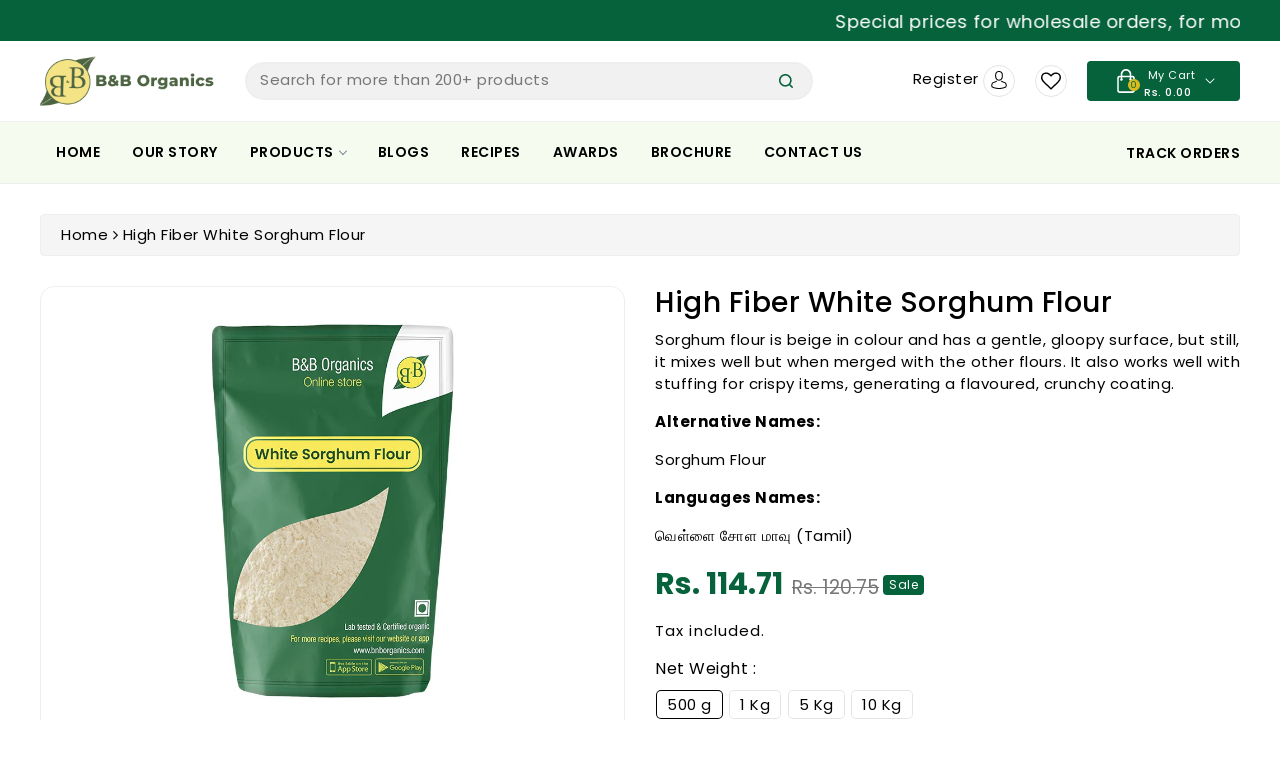

--- FILE ---
content_type: text/html; charset=utf-8
request_url: https://bnborganics.com/products/white-sorghum-flour
body_size: 62319
content:
<!doctype html>
<html
  class="no-js wbboxlt"
  lang="en"
  
>
  <head>
 <!-- Added by TAPITA SEO SCHEMA-->

<!-- /Added by TAPITA SEO SCHEMA --> 


<!-- Thunder PageSpeed --->
<!-- Thunder Critical CSS --->

<!-- End Thunder Critical CSS --->
<!-- Thunder JS Deferral --->
<script>
const e={t:[/paypalobjects/i,/klaviyo/i,/wistia/i],i:[]},t=(t,c)=>t&&(!e.t||e.t.some((e=>e.test(t))))&&(!e.i||e.i.every((e=>!e.test(t)))),c=document.createElement,r={src:Object.getOwnPropertyDescriptor(HTMLScriptElement.prototype,"src"),type:Object.getOwnPropertyDescriptor(HTMLScriptElement.prototype,"type"),defer:Object.getOwnPropertyDescriptor(HTMLScriptElement.prototype,"defer")};document.createElement=function(...e){if("script"!==e[0].toLowerCase())return c.bind(document)(...e);const i=c.bind(document)(...e);try{Object.defineProperties(i,{src:{...r.src,set(e){t(e,i.type)&&r.defer.set.call(this,"defer"),r.src.set.call(this,e)}},type:{...r.type,get(){const e=r.type.get.call(this);return t(i.src,0)&&r.defer.set.call(this,"defer"),e},set(e){r.type.set.call(this,e),t(i.src,i.type)&&r.defer.set.call(this,"defer")}}}),i.setAttribute=function(e,t){"type"===e||"src"===e?i[e]=t:HTMLScriptElement.prototype.setAttribute.call(i,e,t)}}catch(e){console.warn("Thunder was unable to prevent script execution for script src ",i.src,".\n",'A likely cause would be because you are using a Shopify app or a third-party browser extension that monkey patches the "document.createElement" function.')}return i};
</script>
<!-- End Thunder JS Deferral --->
<!-- End Thunder PageSpeed--->


  
    <meta charset="utf-8">
    <meta http-equiv="X-UA-Compatible" content="IE=edge">
    <meta name="viewport" content="width=device-width,initial-scale=1">
    <meta name="theme-color" content="">
    <meta name="google-site-verification" content="lSpDnrHxFuXy4kFvh_ZT5MbqDShXjCFs6zQOBa2yfy4">
    <link rel="canonical" href="https://bnborganics.com/products/white-sorghum-flour">
    <link rel="preconnect" href="https://cdn.shopify.com" crossorigin><link rel="icon" type="image/png" href="//bnborganics.com/cdn/shop/files/bnb-favicon_1.png?crop=center&height=32&v=1647452512&width=32"><title>
      Goodness of B&amp;B Organics High Fiber White Sorghum Flour - Order Now!
</title>

    
      <meta name="description" content="Elevate your baking with B&amp;B Organics High Fiber White Sorghum Flour! Packed with nutrients and perfect for gluten-free recipes. Order now for a healthier twist to your favorite dishes. Click to explore the goodness!">
    

    

<meta property="og:site_name" content="B&amp;B Organics">
<meta property="og:url" content="https://bnborganics.com/products/white-sorghum-flour">
<meta property="og:title" content="Goodness of B&amp;B Organics High Fiber White Sorghum Flour - Order Now!">
<meta property="og:type" content="product">
<meta property="og:description" content="Elevate your baking with B&amp;B Organics High Fiber White Sorghum Flour! Packed with nutrients and perfect for gluten-free recipes. Order now for a healthier twist to your favorite dishes. Click to explore the goodness!"><meta property="og:image" content="http://bnborganics.com/cdn/shop/products/WhiteSorghumFlour.jpg?v=1756373817">
  <meta property="og:image:secure_url" content="https://bnborganics.com/cdn/shop/products/WhiteSorghumFlour.jpg?v=1756373817">
  <meta property="og:image:width" content="800">
  <meta property="og:image:height" content="800"><meta property="og:price:amount" content="114.71">
  <meta property="og:price:currency" content="INR"><meta name="twitter:site" content="@bnborganics"><meta name="twitter:card" content="summary_large_image">
<meta name="twitter:title" content="Goodness of B&amp;B Organics High Fiber White Sorghum Flour - Order Now!">
<meta name="twitter:description" content="Elevate your baking with B&amp;B Organics High Fiber White Sorghum Flour! Packed with nutrients and perfect for gluten-free recipes. Order now for a healthier twist to your favorite dishes. Click to explore the goodness!">


    


    <script type="text/javascript"> 
        window.observerSpeed = new MutationObserver((elements) => {
            elements.forEach(({ addedNodes: nodes }) => {
                nodes.forEach((e) => {
                    if(e.nodeType == 1 && e.tagName == 'SCRIPT' && e.src != ""){
                        if(e.src.includes("assets/storefront/load_feature") || e.src.includes("cdn.shopify.com/extensions") || e.src.includes("static-tracking.klaviyo.com") || e.src.includes("static.klaviyo.com") || e.src.includes("klaviyo.js") || e.src.includes('intelligems.io') || e.src.includes('stapecdn.com') || e.src.includes('preloads.js') || e.src.includes('staticw2.yotpo.com') || e.src.includes('cdn/wpm') || e.src.includes("assets/shopify_pay/") || e.src.includes("otpo") || e.src.includes("tag/js") || e.src.includes("onsite") || e.src.includes("well") || e.src.includes("googletagmanager") || e.src.includes("connect.facebook.net") || e.src.includes("trekkie.storefront") || e.src.includes("storefront/bars") || e.src.includes("cdn/shopifycloud") || e.src.includes("app/web-pixel") || e.src.includes("premcdn.swymrelay.com") || e.src.includes("cdn.chaty.app") || e.src.includes("klarna") || e.src.includes("cart-bot")){
                            e.removeAttribute("defer");
                            e.setAttribute("data-src", e.src);
                            e.removeAttribute("src");
                        }
                    }
                    else if(e.nodeType == 1 && e.tagName == 'SCRIPT') {
                        if (e.textContent.includes('s.src = urls[i];')) {
                            e.textContent = e.textContent.replace('s.src', 's.dataset.src');
                        } else if (e.textContent.includes('eventsListenerScript.src')) {
                            let finalText = ''
                            finalText = e.textContent.replace('eventsListenerScript.src', 'eventsListenerScript.dataset.src');
                            finalText = finalText.replace('scriptFallback.src','scriptFallback.dataset.src');
                            finalText = finalText.replace('script.src','script.dataset.src');
                            e.textContent = finalText;
                        } else if (e.nodeType == 1 && e.innerHTML.includes("PreviewBarInjector") || e.innerHTML.includes("adminBarInjector")) {
                            e.innerHTML = e.innerHTML.replace("DOMContentLoaded","asyncLazyLoad");
                        } else if(e.className == 'analytics' || e.className == 'boomerang' || e.innerText.includes("webPixelsManager") || e.id == 'web-pixels-manager-setup' || e.innerText.includes("swym") || e.id == 'wishlist-embed-init'){
                            e.setAttribute('type', 'text/lazyload');
                        }
                    }
                    else if(e.nodeType == 1 && e.tagName == 'LINK') {
                        if (e.href.includes('static.klaviyo.com') || e.href.includes('instafeed') || e.href.includes('accelerated-checkout-backwards-compat') || e.href.includes('klarna') || e.href.includes("cart-bot")) {
                            e.dataset.href = e.href;
                            e.removeAttribute('href');
                        }
                    } else if (e.nodeType == 1 && e.tagName == 'IFRAME' && e.id.includes('web-pixel-sandbox')) { 
                        e.dataset.src = e.src; e.removeAttribute('src'); 
                    } else if (e.nodeType == 1 && e.tagName == 'A' && !e.href) {
                        e.role = "button";
                    } else if (e.nodeType == 1 && e.tagName == 'STYLE' && e.id == 'swym-style-tag') {
                        e.setAttribute('rel', 'stylesheet');
                    } else if (e.nodeType == 1 && e.tagName == 'SPAN' && e.classList.contains('swiper-pagination-bullet')) {
                        e.removeAttribute('role');
                        e.removeAttribute('aria-label');
                        e.removeAttribute('tabindex');
                    }
                });
            });
        });
        observerSpeed.observe(document.documentElement, { childList: !0, subtree: !0 });

        (() => {
            var e = class extends HTMLElement {
                constructor() {
                    super();
                    this._shadowRoot = this.attachShadow({ mode: "open" });
                    this._shadowRoot.innerHTML = '<style>:host img { pointer-events: none; position: absolute; top: 0; left: 0; width: 99vw; height: 99vh; max-width: 99vw; max-height: 99vh;</style><img id="page_performance" alt="performance-optimization"/>';
                }
                connectedCallback() {
                    this._fullImageEl = this._shadowRoot.querySelector("#page_performance");
                    this._fullImageEl.src = "data:image/svg+xml,%3Csvg xmlns='http://www.w3.org/2000/svg' viewBox='0 0 1000 1000'%3E%3C/svg%3E";
                }
            };
            customElements.define("performance-optimization", e);
        })();
        document.head.insertAdjacentHTML("afterend", `<performance-optimization></performance-optimization>`);
    </script>    

 

    <script src="//bnborganics.com/cdn/shop/t/24/assets/global.js?v=140509021674115778971702481643" defer="defer"></script>
    <script>window.performance && window.performance.mark && window.performance.mark('shopify.content_for_header.start');</script><meta name="google-site-verification" content="-OIuoZEISdo2-hAOy7Epe8js_KCYwHhEhdJNlXvbArM">
<meta id="shopify-digital-wallet" name="shopify-digital-wallet" content="/56662261897/digital_wallets/dialog">
<meta id="in-context-paypal-metadata" data-shop-id="56662261897" data-venmo-supported="false" data-environment="production" data-locale="en_US" data-paypal-v4="true" data-currency="INR">
<link rel="alternate" type="application/json+oembed" href="https://bnborganics.com/products/white-sorghum-flour.oembed">
<script async="async" src="/checkouts/internal/preloads.js?locale=en-IN"></script>
<script id="shopify-features" type="application/json">{"accessToken":"dcd847e3e045217a823a614701a844e4","betas":["rich-media-storefront-analytics"],"domain":"bnborganics.com","predictiveSearch":true,"shopId":56662261897,"locale":"en"}</script>
<script>var Shopify = Shopify || {};
Shopify.shop = "b-b-organic.myshopify.com";
Shopify.locale = "en";
Shopify.currency = {"active":"INR","rate":"1.0"};
Shopify.country = "IN";
Shopify.theme = {"name":"Copy of Thunder Optimized Bnb theme check 19032023","id":130119270537,"schema_name":"Flavoro-Main","schema_version":"2.4.0","theme_store_id":null,"role":"main"};
Shopify.theme.handle = "null";
Shopify.theme.style = {"id":null,"handle":null};
Shopify.cdnHost = "bnborganics.com/cdn";
Shopify.routes = Shopify.routes || {};
Shopify.routes.root = "/";</script>
<script type="module">!function(o){(o.Shopify=o.Shopify||{}).modules=!0}(window);</script>
<script>!function(o){function n(){var o=[];function n(){o.push(Array.prototype.slice.apply(arguments))}return n.q=o,n}var t=o.Shopify=o.Shopify||{};t.loadFeatures=n(),t.autoloadFeatures=n()}(window);</script>
<script id="shop-js-analytics" type="application/json">{"pageType":"product"}</script>
<script defer="defer" async type="module" src="//bnborganics.com/cdn/shopifycloud/shop-js/modules/v2/client.init-shop-cart-sync_BT-GjEfc.en.esm.js"></script>
<script defer="defer" async type="module" src="//bnborganics.com/cdn/shopifycloud/shop-js/modules/v2/chunk.common_D58fp_Oc.esm.js"></script>
<script defer="defer" async type="module" src="//bnborganics.com/cdn/shopifycloud/shop-js/modules/v2/chunk.modal_xMitdFEc.esm.js"></script>
<script type="module">
  await import("//bnborganics.com/cdn/shopifycloud/shop-js/modules/v2/client.init-shop-cart-sync_BT-GjEfc.en.esm.js");
await import("//bnborganics.com/cdn/shopifycloud/shop-js/modules/v2/chunk.common_D58fp_Oc.esm.js");
await import("//bnborganics.com/cdn/shopifycloud/shop-js/modules/v2/chunk.modal_xMitdFEc.esm.js");

  window.Shopify.SignInWithShop?.initShopCartSync?.({"fedCMEnabled":true,"windoidEnabled":true});

</script>
<script>(function() {
  var isLoaded = false;
  function asyncLoad() {
    if (isLoaded) return;
    isLoaded = true;
    var urls = ["https:\/\/spotlight.flowstatecoders.com\/js\/blog-product-spotlight.js?shop=b-b-organic.myshopify.com"];
    for (var i = 0; i < urls.length; i++) {
      var s = document.createElement('script');
      s.type = 'text/javascript';
      s.async = true;
      s.src = urls[i];
      var x = document.getElementsByTagName('script')[0];
      x.parentNode.insertBefore(s, x);
    }
  };
  if(window.attachEvent) {
    window.attachEvent('onload', asyncLoad);
  } else {
    window.addEventListener('load', asyncLoad, false);
  }
})();</script>
<script id="__st">var __st={"a":56662261897,"offset":19800,"reqid":"52c11494-3ab6-4b1a-86ea-e2e969ec1ab2-1769356845","pageurl":"bnborganics.com\/products\/white-sorghum-flour","u":"d55f4bee3695","p":"product","rtyp":"product","rid":6806333259913};</script>
<script>window.ShopifyPaypalV4VisibilityTracking = true;</script>
<script id="captcha-bootstrap">!function(){'use strict';const t='contact',e='account',n='new_comment',o=[[t,t],['blogs',n],['comments',n],[t,'customer']],c=[[e,'customer_login'],[e,'guest_login'],[e,'recover_customer_password'],[e,'create_customer']],r=t=>t.map((([t,e])=>`form[action*='/${t}']:not([data-nocaptcha='true']) input[name='form_type'][value='${e}']`)).join(','),a=t=>()=>t?[...document.querySelectorAll(t)].map((t=>t.form)):[];function s(){const t=[...o],e=r(t);return a(e)}const i='password',u='form_key',d=['recaptcha-v3-token','g-recaptcha-response','h-captcha-response',i],f=()=>{try{return window.sessionStorage}catch{return}},m='__shopify_v',_=t=>t.elements[u];function p(t,e,n=!1){try{const o=window.sessionStorage,c=JSON.parse(o.getItem(e)),{data:r}=function(t){const{data:e,action:n}=t;return t[m]||n?{data:e,action:n}:{data:t,action:n}}(c);for(const[e,n]of Object.entries(r))t.elements[e]&&(t.elements[e].value=n);n&&o.removeItem(e)}catch(o){console.error('form repopulation failed',{error:o})}}const l='form_type',E='cptcha';function T(t){t.dataset[E]=!0}const w=window,h=w.document,L='Shopify',v='ce_forms',y='captcha';let A=!1;((t,e)=>{const n=(g='f06e6c50-85a8-45c8-87d0-21a2b65856fe',I='https://cdn.shopify.com/shopifycloud/storefront-forms-hcaptcha/ce_storefront_forms_captcha_hcaptcha.v1.5.2.iife.js',D={infoText:'Protected by hCaptcha',privacyText:'Privacy',termsText:'Terms'},(t,e,n)=>{const o=w[L][v],c=o.bindForm;if(c)return c(t,g,e,D).then(n);var r;o.q.push([[t,g,e,D],n]),r=I,A||(h.body.append(Object.assign(h.createElement('script'),{id:'captcha-provider',async:!0,src:r})),A=!0)});var g,I,D;w[L]=w[L]||{},w[L][v]=w[L][v]||{},w[L][v].q=[],w[L][y]=w[L][y]||{},w[L][y].protect=function(t,e){n(t,void 0,e),T(t)},Object.freeze(w[L][y]),function(t,e,n,w,h,L){const[v,y,A,g]=function(t,e,n){const i=e?o:[],u=t?c:[],d=[...i,...u],f=r(d),m=r(i),_=r(d.filter((([t,e])=>n.includes(e))));return[a(f),a(m),a(_),s()]}(w,h,L),I=t=>{const e=t.target;return e instanceof HTMLFormElement?e:e&&e.form},D=t=>v().includes(t);t.addEventListener('submit',(t=>{const e=I(t);if(!e)return;const n=D(e)&&!e.dataset.hcaptchaBound&&!e.dataset.recaptchaBound,o=_(e),c=g().includes(e)&&(!o||!o.value);(n||c)&&t.preventDefault(),c&&!n&&(function(t){try{if(!f())return;!function(t){const e=f();if(!e)return;const n=_(t);if(!n)return;const o=n.value;o&&e.removeItem(o)}(t);const e=Array.from(Array(32),(()=>Math.random().toString(36)[2])).join('');!function(t,e){_(t)||t.append(Object.assign(document.createElement('input'),{type:'hidden',name:u})),t.elements[u].value=e}(t,e),function(t,e){const n=f();if(!n)return;const o=[...t.querySelectorAll(`input[type='${i}']`)].map((({name:t})=>t)),c=[...d,...o],r={};for(const[a,s]of new FormData(t).entries())c.includes(a)||(r[a]=s);n.setItem(e,JSON.stringify({[m]:1,action:t.action,data:r}))}(t,e)}catch(e){console.error('failed to persist form',e)}}(e),e.submit())}));const S=(t,e)=>{t&&!t.dataset[E]&&(n(t,e.some((e=>e===t))),T(t))};for(const o of['focusin','change'])t.addEventListener(o,(t=>{const e=I(t);D(e)&&S(e,y())}));const B=e.get('form_key'),M=e.get(l),P=B&&M;t.addEventListener('DOMContentLoaded',(()=>{const t=y();if(P)for(const e of t)e.elements[l].value===M&&p(e,B);[...new Set([...A(),...v().filter((t=>'true'===t.dataset.shopifyCaptcha))])].forEach((e=>S(e,t)))}))}(h,new URLSearchParams(w.location.search),n,t,e,['guest_login'])})(!0,!0)}();</script>
<script integrity="sha256-4kQ18oKyAcykRKYeNunJcIwy7WH5gtpwJnB7kiuLZ1E=" data-source-attribution="shopify.loadfeatures" defer="defer" src="//bnborganics.com/cdn/shopifycloud/storefront/assets/storefront/load_feature-a0a9edcb.js" crossorigin="anonymous"></script>
<script data-source-attribution="shopify.dynamic_checkout.dynamic.init">var Shopify=Shopify||{};Shopify.PaymentButton=Shopify.PaymentButton||{isStorefrontPortableWallets:!0,init:function(){window.Shopify.PaymentButton.init=function(){};var t=document.createElement("script");t.src="https://bnborganics.com/cdn/shopifycloud/portable-wallets/latest/portable-wallets.en.js",t.type="module",document.head.appendChild(t)}};
</script>
<script data-source-attribution="shopify.dynamic_checkout.buyer_consent">
  function portableWalletsHideBuyerConsent(e){var t=document.getElementById("shopify-buyer-consent"),n=document.getElementById("shopify-subscription-policy-button");t&&n&&(t.classList.add("hidden"),t.setAttribute("aria-hidden","true"),n.removeEventListener("click",e))}function portableWalletsShowBuyerConsent(e){var t=document.getElementById("shopify-buyer-consent"),n=document.getElementById("shopify-subscription-policy-button");t&&n&&(t.classList.remove("hidden"),t.removeAttribute("aria-hidden"),n.addEventListener("click",e))}window.Shopify?.PaymentButton&&(window.Shopify.PaymentButton.hideBuyerConsent=portableWalletsHideBuyerConsent,window.Shopify.PaymentButton.showBuyerConsent=portableWalletsShowBuyerConsent);
</script>
<script>
  function portableWalletsCleanup(e){e&&e.src&&console.error("Failed to load portable wallets script "+e.src);var t=document.querySelectorAll("shopify-accelerated-checkout .shopify-payment-button__skeleton, shopify-accelerated-checkout-cart .wallet-cart-button__skeleton"),e=document.getElementById("shopify-buyer-consent");for(let e=0;e<t.length;e++)t[e].remove();e&&e.remove()}function portableWalletsNotLoadedAsModule(e){e instanceof ErrorEvent&&"string"==typeof e.message&&e.message.includes("import.meta")&&"string"==typeof e.filename&&e.filename.includes("portable-wallets")&&(window.removeEventListener("error",portableWalletsNotLoadedAsModule),window.Shopify.PaymentButton.failedToLoad=e,"loading"===document.readyState?document.addEventListener("DOMContentLoaded",window.Shopify.PaymentButton.init):window.Shopify.PaymentButton.init())}window.addEventListener("error",portableWalletsNotLoadedAsModule);
</script>

<script type="module" src="https://bnborganics.com/cdn/shopifycloud/portable-wallets/latest/portable-wallets.en.js" onError="portableWalletsCleanup(this)" crossorigin="anonymous"></script>
<script nomodule>
  document.addEventListener("DOMContentLoaded", portableWalletsCleanup);
</script>

<link id="shopify-accelerated-checkout-styles" rel="stylesheet" media="screen" href="https://bnborganics.com/cdn/shopifycloud/portable-wallets/latest/accelerated-checkout-backwards-compat.css" crossorigin="anonymous">
<style id="shopify-accelerated-checkout-cart">
        #shopify-buyer-consent {
  margin-top: 1em;
  display: inline-block;
  width: 100%;
}

#shopify-buyer-consent.hidden {
  display: none;
}

#shopify-subscription-policy-button {
  background: none;
  border: none;
  padding: 0;
  text-decoration: underline;
  font-size: inherit;
  cursor: pointer;
}

#shopify-subscription-policy-button::before {
  box-shadow: none;
}

      </style>
<link rel="stylesheet" media="screen" href="//bnborganics.com/cdn/shop/t/24/compiled_assets/styles.css?v=5961">
<script id="sections-script" data-sections="main-product,product-recommendations,header,sticky-navigation" defer="defer" src="//bnborganics.com/cdn/shop/t/24/compiled_assets/scripts.js?v=5961"></script>
<script>window.performance && window.performance.mark && window.performance.mark('shopify.content_for_header.end');</script>

    

    <style data-shopify>
:root {
        --wbbase-font: Poppins;
        --font-size-header: 36;
        --font-size-base: 15;

        --gradient-base-accent-1: #dabb1f;
        --color-base-solid-button-labels: #06623b;

        --gradient-base-accent-2: #121212;
        --color-wb-hovercolor-button-text: #ffffff;

        --color-wbmaincolors-text: #06623b;
        --color-base-text: #121212;
        --color-wbbordercolor: #eeeeee;

        --color-background: #ffffff;
        --gradient-background: #ffffff;

        --payment-terms-background-color: #ffffff;
      }

      *,
      *::before,
      *::after {
        box-sizing: inherit;
      }
      svg{
        width: 14px;height: 14px;
      }
    </style>

    <link href="//bnborganics.com/cdn/shop/t/24/assets/bootstrap.min.css?v=66654331482714394831702481643" rel="stylesheet" type="text/css" media="all" />
    <link href="//bnborganics.com/cdn/shop/t/24/assets/slick.css?v=9498588930740129441702481643" rel="stylesheet" type="text/css" media="all" />
    <link href="//bnborganics.com/cdn/shop/t/24/assets/mystyle.css?v=145926663951075553641747506016" rel="stylesheet" type="text/css" media="all" />
    <!-- <link href="//bnborganics.com/cdn/shop/t/24/assets/jquery-picZoomer.css?v=177737451110337623251702481643" rel="stylesheet" type="text/css" media="all" /> -->

    <link href="//bnborganics.com/cdn/shop/t/24/assets/slick-theme.css?v=10505983808960939041702481643" rel="stylesheet" type="text/css" media="all" />
    <link href="//bnborganics.com/cdn/shop/t/24/assets/font-awesome.min.css?v=140533306961432629691702481643" rel="stylesheet" type="text/css" media="all" />
    <link href="//bnborganics.com/cdn/shop/t/24/assets/base.css?v=100506937620753776641709651780" rel="stylesheet" type="text/css" media="all" />
    <link href="//bnborganics.com/cdn/shop/t/24/assets/component-list-menu.css?v=173660099147832685081702481643" rel="stylesheet" type="text/css" media="all" />
<link
        rel="stylesheet"
        href="//bnborganics.com/cdn/shop/t/24/assets/component-predictive-search.css?v=181345887909930520251702481643"
        media="print"
        onload="this.media='all'"
      >
      <link
        href="https://fonts.googleapis.com/css?family=Poppins:400,500,600,700"
        rel="stylesheet"
      >
    

    <script>
      document.documentElement.className = document.documentElement.className.replace('no-js', 'js');
    </script>

    
    <style type='text/css'>
  .baCountry{width:30px;height:20px;display:inline-block;vertical-align:middle;margin-right:6px;background-size:30px!important;border-radius:4px;background-repeat:no-repeat}
  .baCountry-traditional .baCountry{background-image:url(https://cdn.shopify.com/s/files/1/0194/1736/6592/t/1/assets/ba-flags.png?=14261939516959647149);height:19px!important}
  .baCountry-modern .baCountry{background-image:url(https://cdn.shopify.com/s/files/1/0194/1736/6592/t/1/assets/ba-flags.png?=14261939516959647149)}
  .baCountry-NO-FLAG{background-position:0 0}.baCountry-AD{background-position:0 -20px}.baCountry-AED{background-position:0 -40px}.baCountry-AFN{background-position:0 -60px}.baCountry-AG{background-position:0 -80px}.baCountry-AI{background-position:0 -100px}.baCountry-ALL{background-position:0 -120px}.baCountry-AMD{background-position:0 -140px}.baCountry-AOA{background-position:0 -160px}.baCountry-ARS{background-position:0 -180px}.baCountry-AS{background-position:0 -200px}.baCountry-AT{background-position:0 -220px}.baCountry-AUD{background-position:0 -240px}.baCountry-AWG{background-position:0 -260px}.baCountry-AZN{background-position:0 -280px}.baCountry-BAM{background-position:0 -300px}.baCountry-BBD{background-position:0 -320px}.baCountry-BDT{background-position:0 -340px}.baCountry-BE{background-position:0 -360px}.baCountry-BF{background-position:0 -380px}.baCountry-BGN{background-position:0 -400px}.baCountry-BHD{background-position:0 -420px}.baCountry-BIF{background-position:0 -440px}.baCountry-BJ{background-position:0 -460px}.baCountry-BMD{background-position:0 -480px}.baCountry-BND{background-position:0 -500px}.baCountry-BOB{background-position:0 -520px}.baCountry-BRL{background-position:0 -540px}.baCountry-BSD{background-position:0 -560px}.baCountry-BTN{background-position:0 -580px}.baCountry-BWP{background-position:0 -600px}.baCountry-BYN{background-position:0 -620px}.baCountry-BZD{background-position:0 -640px}.baCountry-CAD{background-position:0 -660px}.baCountry-CC{background-position:0 -680px}.baCountry-CDF{background-position:0 -700px}.baCountry-CG{background-position:0 -720px}.baCountry-CHF{background-position:0 -740px}.baCountry-CI{background-position:0 -760px}.baCountry-CK{background-position:0 -780px}.baCountry-CLP{background-position:0 -800px}.baCountry-CM{background-position:0 -820px}.baCountry-CNY{background-position:0 -840px}.baCountry-COP{background-position:0 -860px}.baCountry-CRC{background-position:0 -880px}.baCountry-CU{background-position:0 -900px}.baCountry-CX{background-position:0 -920px}.baCountry-CY{background-position:0 -940px}.baCountry-CZK{background-position:0 -960px}.baCountry-DE{background-position:0 -980px}.baCountry-DJF{background-position:0 -1000px}.baCountry-DKK{background-position:0 -1020px}.baCountry-DM{background-position:0 -1040px}.baCountry-DOP{background-position:0 -1060px}.baCountry-DZD{background-position:0 -1080px}.baCountry-EC{background-position:0 -1100px}.baCountry-EE{background-position:0 -1120px}.baCountry-EGP{background-position:0 -1140px}.baCountry-ER{background-position:0 -1160px}.baCountry-ES{background-position:0 -1180px}.baCountry-ETB{background-position:0 -1200px}.baCountry-EUR{background-position:0 -1220px}.baCountry-FI{background-position:0 -1240px}.baCountry-FJD{background-position:0 -1260px}.baCountry-FKP{background-position:0 -1280px}.baCountry-FO{background-position:0 -1300px}.baCountry-FR{background-position:0 -1320px}.baCountry-GA{background-position:0 -1340px}.baCountry-GBP{background-position:0 -1360px}.baCountry-GD{background-position:0 -1380px}.baCountry-GEL{background-position:0 -1400px}.baCountry-GHS{background-position:0 -1420px}.baCountry-GIP{background-position:0 -1440px}.baCountry-GL{background-position:0 -1460px}.baCountry-GMD{background-position:0 -1480px}.baCountry-GNF{background-position:0 -1500px}.baCountry-GQ{background-position:0 -1520px}.baCountry-GR{background-position:0 -1540px}.baCountry-GTQ{background-position:0 -1560px}.baCountry-GU{background-position:0 -1580px}.baCountry-GW{background-position:0 -1600px}.baCountry-HKD{background-position:0 -1620px}.baCountry-HNL{background-position:0 -1640px}.baCountry-HRK{background-position:0 -1660px}.baCountry-HTG{background-position:0 -1680px}.baCountry-HUF{background-position:0 -1700px}.baCountry-IDR{background-position:0 -1720px}.baCountry-IE{background-position:0 -1740px}.baCountry-ILS{background-position:0 -1760px}.baCountry-INR{background-position:0 -1780px}.baCountry-IO{background-position:0 -1800px}.baCountry-IQD{background-position:0 -1820px}.baCountry-IRR{background-position:0 -1840px}.baCountry-ISK{background-position:0 -1860px}.baCountry-IT{background-position:0 -1880px}.baCountry-JMD{background-position:0 -1900px}.baCountry-JOD{background-position:0 -1920px}.baCountry-JPY{background-position:0 -1940px}.baCountry-KES{background-position:0 -1960px}.baCountry-KGS{background-position:0 -1980px}.baCountry-KHR{background-position:0 -2000px}.baCountry-KI{background-position:0 -2020px}.baCountry-KMF{background-position:0 -2040px}.baCountry-KN{background-position:0 -2060px}.baCountry-KP{background-position:0 -2080px}.baCountry-KRW{background-position:0 -2100px}.baCountry-KWD{background-position:0 -2120px}.baCountry-KYD{background-position:0 -2140px}.baCountry-KZT{background-position:0 -2160px}.baCountry-LBP{background-position:0 -2180px}.baCountry-LI{background-position:0 -2200px}.baCountry-LKR{background-position:0 -2220px}.baCountry-LRD{background-position:0 -2240px}.baCountry-LSL{background-position:0 -2260px}.baCountry-LT{background-position:0 -2280px}.baCountry-LU{background-position:0 -2300px}.baCountry-LV{background-position:0 -2320px}.baCountry-LYD{background-position:0 -2340px}.baCountry-MAD{background-position:0 -2360px}.baCountry-MC{background-position:0 -2380px}.baCountry-MDL{background-position:0 -2400px}.baCountry-ME{background-position:0 -2420px}.baCountry-MGA{background-position:0 -2440px}.baCountry-MKD{background-position:0 -2460px}.baCountry-ML{background-position:0 -2480px}.baCountry-MMK{background-position:0 -2500px}.baCountry-MN{background-position:0 -2520px}.baCountry-MOP{background-position:0 -2540px}.baCountry-MQ{background-position:0 -2560px}.baCountry-MR{background-position:0 -2580px}.baCountry-MS{background-position:0 -2600px}.baCountry-MT{background-position:0 -2620px}.baCountry-MUR{background-position:0 -2640px}.baCountry-MVR{background-position:0 -2660px}.baCountry-MWK{background-position:0 -2680px}.baCountry-MXN{background-position:0 -2700px}.baCountry-MYR{background-position:0 -2720px}.baCountry-MZN{background-position:0 -2740px}.baCountry-NAD{background-position:0 -2760px}.baCountry-NE{background-position:0 -2780px}.baCountry-NF{background-position:0 -2800px}.baCountry-NG{background-position:0 -2820px}.baCountry-NIO{background-position:0 -2840px}.baCountry-NL{background-position:0 -2860px}.baCountry-NOK{background-position:0 -2880px}.baCountry-NPR{background-position:0 -2900px}.baCountry-NR{background-position:0 -2920px}.baCountry-NU{background-position:0 -2940px}.baCountry-NZD{background-position:0 -2960px}.baCountry-OMR{background-position:0 -2980px}.baCountry-PAB{background-position:0 -3000px}.baCountry-PEN{background-position:0 -3020px}.baCountry-PGK{background-position:0 -3040px}.baCountry-PHP{background-position:0 -3060px}.baCountry-PKR{background-position:0 -3080px}.baCountry-PLN{background-position:0 -3100px}.baCountry-PR{background-position:0 -3120px}.baCountry-PS{background-position:0 -3140px}.baCountry-PT{background-position:0 -3160px}.baCountry-PW{background-position:0 -3180px}.baCountry-QAR{background-position:0 -3200px}.baCountry-RON{background-position:0 -3220px}.baCountry-RSD{background-position:0 -3240px}.baCountry-RUB{background-position:0 -3260px}.baCountry-RWF{background-position:0 -3280px}.baCountry-SAR{background-position:0 -3300px}.baCountry-SBD{background-position:0 -3320px}.baCountry-SCR{background-position:0 -3340px}.baCountry-SDG{background-position:0 -3360px}.baCountry-SEK{background-position:0 -3380px}.baCountry-SGD{background-position:0 -3400px}.baCountry-SI{background-position:0 -3420px}.baCountry-SK{background-position:0 -3440px}.baCountry-SLL{background-position:0 -3460px}.baCountry-SM{background-position:0 -3480px}.baCountry-SN{background-position:0 -3500px}.baCountry-SO{background-position:0 -3520px}.baCountry-SRD{background-position:0 -3540px}.baCountry-SSP{background-position:0 -3560px}.baCountry-STD{background-position:0 -3580px}.baCountry-SV{background-position:0 -3600px}.baCountry-SYP{background-position:0 -3620px}.baCountry-SZL{background-position:0 -3640px}.baCountry-TC{background-position:0 -3660px}.baCountry-TD{background-position:0 -3680px}.baCountry-TG{background-position:0 -3700px}.baCountry-THB{background-position:0 -3720px}.baCountry-TJS{background-position:0 -3740px}.baCountry-TK{background-position:0 -3760px}.baCountry-TMT{background-position:0 -3780px}.baCountry-TND{background-position:0 -3800px}.baCountry-TOP{background-position:0 -3820px}.baCountry-TRY{background-position:0 -3840px}.baCountry-TTD{background-position:0 -3860px}.baCountry-TWD{background-position:0 -3880px}.baCountry-TZS{background-position:0 -3900px}.baCountry-UAH{background-position:0 -3920px}.baCountry-UGX{background-position:0 -3940px}.baCountry-USD{background-position:0 -3960px}.baCountry-UYU{background-position:0 -3980px}.baCountry-UZS{background-position:0 -4000px}.baCountry-VEF{background-position:0 -4020px}.baCountry-VG{background-position:0 -4040px}.baCountry-VI{background-position:0 -4060px}.baCountry-VND{background-position:0 -4080px}.baCountry-VUV{background-position:0 -4100px}.baCountry-WST{background-position:0 -4120px}.baCountry-XAF{background-position:0 -4140px}.baCountry-XPF{background-position:0 -4160px}.baCountry-YER{background-position:0 -4180px}.baCountry-ZAR{background-position:0 -4200px}.baCountry-ZM{background-position:0 -4220px}.baCountry-ZW{background-position:0 -4240px}
  .bacurr-checkoutNotice{margin: 3px 10px 0 10px;left: 0;right: 0;text-align: center;}
  @media (min-width:750px) {.bacurr-checkoutNotice{position: absolute;}}
</style>

<script>
    window.baCurr = window.baCurr || {};
    window.baCurr.config = {}; window.baCurr.rePeat = function () {};
    Object.assign(window.baCurr.config, {
      "enabled":true,
      "manual_placement":"",
      "night_time":false,
      "round_by_default":false,
      "display_position":"bottom_left",
      "display_position_type":"floating",
      "custom_code":{"css":""},
      "flag_type":"countryandmoney",
      "flag_design":"modern",
      "round_style":"none",
      "round_dec":"0.99",
      "chosen_cur":[{"INR":"Indian Rupee (INR)"},{"USD":"US Dollar (USD)"}],
      "desktop_visible":true,
      "mob_visible":true,
      "money_mouse_show":false,
      "textColor":"#1e1e1e",
      "flag_theme":"default",
      "selector_hover_hex":"#ffffff",
      "lightning":true,
      "mob_manual_placement":"",
      "mob_placement":"bottom_left",
      "mob_placement_type":"floating",
      "moneyWithCurrencyFormat":false,
      "ui_style":"default",
      "user_curr":"",
      "auto_loc":true,
      "auto_pref":false,
      "selector_bg_hex":"#ffffff",
      "selector_border_type":"boxShadow",
      "cart_alert_bg_hex":"#fbf5f5",
      "cart_alert_note":"All orders are processed in [checkout_currency], using the latest exchange rates.",
      "cart_alert_state":true,
      "cart_alert_font_hex":"#1e1e1e"
    },{
      money_format: "\u003cspan class=cvc-money\u003eRs. {{amount}}\u003c\/span\u003e",
      money_with_currency_format: "\u003cspan class=cvc-money\u003eRs. {{amount}} INR\u003c\/span\u003e",
      user_curr: "INR"
    });
    window.baCurr.config.multi_curr = [];
    
    window.baCurr.config.final_currency = "INR" || '';
    window.baCurr.config.multi_curr = "INR".split(',') || '';

    (function(window, document) {"use strict";
      function onload(){
        function insertPopupMessageJs(){
          var head = document.getElementsByTagName('head')[0];
          var script = document.createElement('script');
          script.src = ('https:' == document.location.protocol ? 'https://' : 'http://') + 'currency.boosterapps.com/preview_curr.js';
          script.type = 'text/javascript';
          head.appendChild(script);
        }

        if(document.location.search.indexOf("preview_cur=1") > -1){
          setTimeout(function(){
            window.currency_preview_result = document.getElementById("baCurrSelector").length > 0 ? 'success' : 'error';
            insertPopupMessageJs();
          }, 1000);
        }
      }

      var head = document.getElementsByTagName('head')[0];
      var script = document.createElement('script');
      script.src = ('https:' == document.location.protocol ? 'https://' : 'http://') + "";
      script.type = 'text/javascript';
      script.onload = script.onreadystatechange = function() {
      if (script.readyState) {
        if (script.readyState === 'complete' || script.readyState === 'loaded') {
          script.onreadystatechange = null;
            onload();
          }
        }
        else {
          onload();
        }
      };
      head.appendChild(script);

    }(window, document));
</script>

    <!-- <link href="//bnborganics.com/cdn/shop/t/24/assets/zify-products-slider.css?v=5961" rel="stylesheet" type="text/css" media="all" /> -->
    <!--
      <script type="text/javascript"> var zify_product_json = "//bnborganics.com/cdn/shop/t/24/assets/zify-products-slider.json?v=5961";</script>
    -->
    <!-- <script src="//bnborganics.com/cdn/shop/t/24/assets/zify_products_slider.js?v=174644633918477713511702481643" type="text/javascript"></script> -->
    <!--
      <script type="text/javascript">jQuery(document).ready(function(){Shopify.Products.recordRecentlyViewed( );});</script>
    -->

    <!-- Twitter universal website tag code -->
    <script>
      const twitterwc = function(e,t,n,s,u,a){e.twq||(s=e.twq=function(){s.exe?s.exe.apply(s,arguments):s.queue.push(arguments);},s.version='1.1',s.queue=[],u=t.createElement(n),u.async=!0,u.dataset.src='//static.ads-twitter.com/uwt.js',
      a=t.getElementsByTagName(n)[0],a.parentNode.insertBefore(u,a))}(window,document,'script');
      // Insert Twitter Pixel ID and Standard Event data below
      twq('init','o8ha3');
      twq('track','PageView');
    </script>
    <!-- End Twitter universal website tag code -->

    <!-- Pinterest code start -->
    <meta name="p:domain_verify" content="6a910ec02ed7ab78ae8ce30b319521b1">
    <!-- Pinterest code end -->

    <!-- Google Tag Manager -->
    <script>
      (function(w,d,s,l,i){w[l]=w[l]||[];w[l].push({'gtm.start':
      new Date().getTime(),event:'gtm.js'});var f=d.getElementsByTagName(s)[0],
      j=d.createElement(s),dl=l!='dataLayer'?'&l='+l:'';j.async=true;j.dataset.src=
      'https://www.googletagmanager.com/gtm.js?id='+i+dl;f.parentNode.insertBefore(j,f);
      })(window,document,'script','dataLayer','GTM-PQTT6RR');
    </script>
    <!-- End Google Tag Manager -->

    
    
    <style type='text/css'>
  .baCountry{width:30px;height:20px;display:inline-block;vertical-align:middle;margin-right:6px;background-size:30px!important;border-radius:4px;background-repeat:no-repeat}
  .baCountry-traditional .baCountry{background-image:url(https://cdn.shopify.com/s/files/1/0194/1736/6592/t/1/assets/ba-flags.png?=14261939516959647149);height:19px!important}
  .baCountry-modern .baCountry{background-image:url(https://cdn.shopify.com/s/files/1/0194/1736/6592/t/1/assets/ba-flags.png?=14261939516959647149)}
  .baCountry-NO-FLAG{background-position:0 0}.baCountry-AD{background-position:0 -20px}.baCountry-AED{background-position:0 -40px}.baCountry-AFN{background-position:0 -60px}.baCountry-AG{background-position:0 -80px}.baCountry-AI{background-position:0 -100px}.baCountry-ALL{background-position:0 -120px}.baCountry-AMD{background-position:0 -140px}.baCountry-AOA{background-position:0 -160px}.baCountry-ARS{background-position:0 -180px}.baCountry-AS{background-position:0 -200px}.baCountry-AT{background-position:0 -220px}.baCountry-AUD{background-position:0 -240px}.baCountry-AWG{background-position:0 -260px}.baCountry-AZN{background-position:0 -280px}.baCountry-BAM{background-position:0 -300px}.baCountry-BBD{background-position:0 -320px}.baCountry-BDT{background-position:0 -340px}.baCountry-BE{background-position:0 -360px}.baCountry-BF{background-position:0 -380px}.baCountry-BGN{background-position:0 -400px}.baCountry-BHD{background-position:0 -420px}.baCountry-BIF{background-position:0 -440px}.baCountry-BJ{background-position:0 -460px}.baCountry-BMD{background-position:0 -480px}.baCountry-BND{background-position:0 -500px}.baCountry-BOB{background-position:0 -520px}.baCountry-BRL{background-position:0 -540px}.baCountry-BSD{background-position:0 -560px}.baCountry-BTN{background-position:0 -580px}.baCountry-BWP{background-position:0 -600px}.baCountry-BYN{background-position:0 -620px}.baCountry-BZD{background-position:0 -640px}.baCountry-CAD{background-position:0 -660px}.baCountry-CC{background-position:0 -680px}.baCountry-CDF{background-position:0 -700px}.baCountry-CG{background-position:0 -720px}.baCountry-CHF{background-position:0 -740px}.baCountry-CI{background-position:0 -760px}.baCountry-CK{background-position:0 -780px}.baCountry-CLP{background-position:0 -800px}.baCountry-CM{background-position:0 -820px}.baCountry-CNY{background-position:0 -840px}.baCountry-COP{background-position:0 -860px}.baCountry-CRC{background-position:0 -880px}.baCountry-CU{background-position:0 -900px}.baCountry-CX{background-position:0 -920px}.baCountry-CY{background-position:0 -940px}.baCountry-CZK{background-position:0 -960px}.baCountry-DE{background-position:0 -980px}.baCountry-DJF{background-position:0 -1000px}.baCountry-DKK{background-position:0 -1020px}.baCountry-DM{background-position:0 -1040px}.baCountry-DOP{background-position:0 -1060px}.baCountry-DZD{background-position:0 -1080px}.baCountry-EC{background-position:0 -1100px}.baCountry-EE{background-position:0 -1120px}.baCountry-EGP{background-position:0 -1140px}.baCountry-ER{background-position:0 -1160px}.baCountry-ES{background-position:0 -1180px}.baCountry-ETB{background-position:0 -1200px}.baCountry-EUR{background-position:0 -1220px}.baCountry-FI{background-position:0 -1240px}.baCountry-FJD{background-position:0 -1260px}.baCountry-FKP{background-position:0 -1280px}.baCountry-FO{background-position:0 -1300px}.baCountry-FR{background-position:0 -1320px}.baCountry-GA{background-position:0 -1340px}.baCountry-GBP{background-position:0 -1360px}.baCountry-GD{background-position:0 -1380px}.baCountry-GEL{background-position:0 -1400px}.baCountry-GHS{background-position:0 -1420px}.baCountry-GIP{background-position:0 -1440px}.baCountry-GL{background-position:0 -1460px}.baCountry-GMD{background-position:0 -1480px}.baCountry-GNF{background-position:0 -1500px}.baCountry-GQ{background-position:0 -1520px}.baCountry-GR{background-position:0 -1540px}.baCountry-GTQ{background-position:0 -1560px}.baCountry-GU{background-position:0 -1580px}.baCountry-GW{background-position:0 -1600px}.baCountry-HKD{background-position:0 -1620px}.baCountry-HNL{background-position:0 -1640px}.baCountry-HRK{background-position:0 -1660px}.baCountry-HTG{background-position:0 -1680px}.baCountry-HUF{background-position:0 -1700px}.baCountry-IDR{background-position:0 -1720px}.baCountry-IE{background-position:0 -1740px}.baCountry-ILS{background-position:0 -1760px}.baCountry-INR{background-position:0 -1780px}.baCountry-IO{background-position:0 -1800px}.baCountry-IQD{background-position:0 -1820px}.baCountry-IRR{background-position:0 -1840px}.baCountry-ISK{background-position:0 -1860px}.baCountry-IT{background-position:0 -1880px}.baCountry-JMD{background-position:0 -1900px}.baCountry-JOD{background-position:0 -1920px}.baCountry-JPY{background-position:0 -1940px}.baCountry-KES{background-position:0 -1960px}.baCountry-KGS{background-position:0 -1980px}.baCountry-KHR{background-position:0 -2000px}.baCountry-KI{background-position:0 -2020px}.baCountry-KMF{background-position:0 -2040px}.baCountry-KN{background-position:0 -2060px}.baCountry-KP{background-position:0 -2080px}.baCountry-KRW{background-position:0 -2100px}.baCountry-KWD{background-position:0 -2120px}.baCountry-KYD{background-position:0 -2140px}.baCountry-KZT{background-position:0 -2160px}.baCountry-LBP{background-position:0 -2180px}.baCountry-LI{background-position:0 -2200px}.baCountry-LKR{background-position:0 -2220px}.baCountry-LRD{background-position:0 -2240px}.baCountry-LSL{background-position:0 -2260px}.baCountry-LT{background-position:0 -2280px}.baCountry-LU{background-position:0 -2300px}.baCountry-LV{background-position:0 -2320px}.baCountry-LYD{background-position:0 -2340px}.baCountry-MAD{background-position:0 -2360px}.baCountry-MC{background-position:0 -2380px}.baCountry-MDL{background-position:0 -2400px}.baCountry-ME{background-position:0 -2420px}.baCountry-MGA{background-position:0 -2440px}.baCountry-MKD{background-position:0 -2460px}.baCountry-ML{background-position:0 -2480px}.baCountry-MMK{background-position:0 -2500px}.baCountry-MN{background-position:0 -2520px}.baCountry-MOP{background-position:0 -2540px}.baCountry-MQ{background-position:0 -2560px}.baCountry-MR{background-position:0 -2580px}.baCountry-MS{background-position:0 -2600px}.baCountry-MT{background-position:0 -2620px}.baCountry-MUR{background-position:0 -2640px}.baCountry-MVR{background-position:0 -2660px}.baCountry-MWK{background-position:0 -2680px}.baCountry-MXN{background-position:0 -2700px}.baCountry-MYR{background-position:0 -2720px}.baCountry-MZN{background-position:0 -2740px}.baCountry-NAD{background-position:0 -2760px}.baCountry-NE{background-position:0 -2780px}.baCountry-NF{background-position:0 -2800px}.baCountry-NG{background-position:0 -2820px}.baCountry-NIO{background-position:0 -2840px}.baCountry-NL{background-position:0 -2860px}.baCountry-NOK{background-position:0 -2880px}.baCountry-NPR{background-position:0 -2900px}.baCountry-NR{background-position:0 -2920px}.baCountry-NU{background-position:0 -2940px}.baCountry-NZD{background-position:0 -2960px}.baCountry-OMR{background-position:0 -2980px}.baCountry-PAB{background-position:0 -3000px}.baCountry-PEN{background-position:0 -3020px}.baCountry-PGK{background-position:0 -3040px}.baCountry-PHP{background-position:0 -3060px}.baCountry-PKR{background-position:0 -3080px}.baCountry-PLN{background-position:0 -3100px}.baCountry-PR{background-position:0 -3120px}.baCountry-PS{background-position:0 -3140px}.baCountry-PT{background-position:0 -3160px}.baCountry-PW{background-position:0 -3180px}.baCountry-QAR{background-position:0 -3200px}.baCountry-RON{background-position:0 -3220px}.baCountry-RSD{background-position:0 -3240px}.baCountry-RUB{background-position:0 -3260px}.baCountry-RWF{background-position:0 -3280px}.baCountry-SAR{background-position:0 -3300px}.baCountry-SBD{background-position:0 -3320px}.baCountry-SCR{background-position:0 -3340px}.baCountry-SDG{background-position:0 -3360px}.baCountry-SEK{background-position:0 -3380px}.baCountry-SGD{background-position:0 -3400px}.baCountry-SI{background-position:0 -3420px}.baCountry-SK{background-position:0 -3440px}.baCountry-SLL{background-position:0 -3460px}.baCountry-SM{background-position:0 -3480px}.baCountry-SN{background-position:0 -3500px}.baCountry-SO{background-position:0 -3520px}.baCountry-SRD{background-position:0 -3540px}.baCountry-SSP{background-position:0 -3560px}.baCountry-STD{background-position:0 -3580px}.baCountry-SV{background-position:0 -3600px}.baCountry-SYP{background-position:0 -3620px}.baCountry-SZL{background-position:0 -3640px}.baCountry-TC{background-position:0 -3660px}.baCountry-TD{background-position:0 -3680px}.baCountry-TG{background-position:0 -3700px}.baCountry-THB{background-position:0 -3720px}.baCountry-TJS{background-position:0 -3740px}.baCountry-TK{background-position:0 -3760px}.baCountry-TMT{background-position:0 -3780px}.baCountry-TND{background-position:0 -3800px}.baCountry-TOP{background-position:0 -3820px}.baCountry-TRY{background-position:0 -3840px}.baCountry-TTD{background-position:0 -3860px}.baCountry-TWD{background-position:0 -3880px}.baCountry-TZS{background-position:0 -3900px}.baCountry-UAH{background-position:0 -3920px}.baCountry-UGX{background-position:0 -3940px}.baCountry-USD{background-position:0 -3960px}.baCountry-UYU{background-position:0 -3980px}.baCountry-UZS{background-position:0 -4000px}.baCountry-VEF{background-position:0 -4020px}.baCountry-VG{background-position:0 -4040px}.baCountry-VI{background-position:0 -4060px}.baCountry-VND{background-position:0 -4080px}.baCountry-VUV{background-position:0 -4100px}.baCountry-WST{background-position:0 -4120px}.baCountry-XAF{background-position:0 -4140px}.baCountry-XPF{background-position:0 -4160px}.baCountry-YER{background-position:0 -4180px}.baCountry-ZAR{background-position:0 -4200px}.baCountry-ZM{background-position:0 -4220px}.baCountry-ZW{background-position:0 -4240px}
  .bacurr-checkoutNotice{margin: 3px 10px 0 10px;left: 0;right: 0;text-align: center;}
  @media (min-width:750px) {.bacurr-checkoutNotice{position: absolute;}}
</style>

<script>
    window.baCurr = window.baCurr || {};
    window.baCurr.config = {}; window.baCurr.rePeat = function () {};
    Object.assign(window.baCurr.config, {
      "enabled":true,
      "manual_placement":"",
      "night_time":false,
      "round_by_default":false,
      "display_position":"bottom_left",
      "display_position_type":"floating",
      "custom_code":{"css":""},
      "flag_type":"countryandmoney",
      "flag_design":"modern",
      "round_style":"none",
      "round_dec":"0.99",
      "chosen_cur":[{"INR":"Indian Rupee (INR)"},{"USD":"US Dollar (USD)"}],
      "desktop_visible":true,
      "mob_visible":true,
      "money_mouse_show":false,
      "textColor":"#1e1e1e",
      "flag_theme":"default",
      "selector_hover_hex":"#ffffff",
      "lightning":true,
      "mob_manual_placement":"",
      "mob_placement":"bottom_left",
      "mob_placement_type":"floating",
      "moneyWithCurrencyFormat":false,
      "ui_style":"default",
      "user_curr":"",
      "auto_loc":true,
      "auto_pref":false,
      "selector_bg_hex":"#ffffff",
      "selector_border_type":"boxShadow",
      "cart_alert_bg_hex":"#fbf5f5",
      "cart_alert_note":"All orders are processed in [checkout_currency], using the latest exchange rates.",
      "cart_alert_state":true,
      "cart_alert_font_hex":"#1e1e1e"
    },{
      money_format: "\u003cspan class=cvc-money\u003eRs. {{amount}}\u003c\/span\u003e",
      money_with_currency_format: "\u003cspan class=cvc-money\u003eRs. {{amount}} INR\u003c\/span\u003e",
      user_curr: "INR"
    });
    window.baCurr.config.multi_curr = [];
    
    window.baCurr.config.final_currency = "INR" || '';
    window.baCurr.config.multi_curr = "INR".split(',') || '';

    (function(window, document) {"use strict";
      function onload(){
        function insertPopupMessageJs(){
          var head = document.getElementsByTagName('head')[0];
          var script = document.createElement('script');
          script.src = ('https:' == document.location.protocol ? 'https://' : 'http://') + 'currency.boosterapps.com/preview_curr.js';
          script.type = 'text/javascript';
          head.appendChild(script);
        }

        if(document.location.search.indexOf("preview_cur=1") > -1){
          setTimeout(function(){
            window.currency_preview_result = document.getElementById("baCurrSelector").length > 0 ? 'success' : 'error';
            insertPopupMessageJs();
          }, 1000);
        }
      }

      var head = document.getElementsByTagName('head')[0];
      var script = document.createElement('script');
      script.src = ('https:' == document.location.protocol ? 'https://' : 'http://') + "";
      script.type = 'text/javascript';
      script.onload = script.onreadystatechange = function() {
      if (script.readyState) {
        if (script.readyState === 'complete' || script.readyState === 'loaded') {
          script.onreadystatechange = null;
            onload();
          }
        }
        else {
          onload();
        }
      };
      head.appendChild(script);

    }(window, document));
</script>

    
    <style>
      .collection-badge {
        padding-left: .5rem !important;
      }
    </style>
  <style type='text/css'>
    :root {--delivery-country-image-url:url("https://dc.codericp.com/delivery/code_f.png");}
    .icon-ad_f{background-image:var(--delivery-country-image-url);background-position:0 0;width:20px;height:12px}.icon-ae_f{background-image:var(--delivery-country-image-url);background-position:-21px 0;width:20px;height:12px}.icon-af_f{background-image:var(--delivery-country-image-url);background-position:0 -13px;width:20px;height:12px}.icon-ag_f{background-image:var(--delivery-country-image-url);background-position:-21px -13px;width:20px;height:12px}.icon-ai_f{background-image:var(--delivery-country-image-url);background-position:0 -26px;width:20px;height:12px}.icon-al_f{background-image:var(--delivery-country-image-url);background-position:-21px -26px;width:20px;height:12px}.icon-am_f{background-image:var(--delivery-country-image-url);background-position:-42px 0;width:20px;height:12px}.icon-ao_f{background-image:var(--delivery-country-image-url);background-position:-42px -13px;width:20px;height:12px}.icon-aq_f{background-image:var(--delivery-country-image-url);background-position:-42px -26px;width:20px;height:12px}.icon-ar_f{background-image:var(--delivery-country-image-url);background-position:0 -39px;width:20px;height:12px}.icon-as_f{background-image:var(--delivery-country-image-url);background-position:-21px -39px;width:20px;height:12px}.icon-at_f{background-image:var(--delivery-country-image-url);background-position:-42px -39px;width:20px;height:12px}.icon-au_f{background-image:var(--delivery-country-image-url);background-position:-63px 0;width:20px;height:12px}.icon-aw_f{background-image:var(--delivery-country-image-url);background-position:-63px -13px;width:20px;height:12px}.icon-ax_f{background-image:var(--delivery-country-image-url);background-position:-63px -26px;width:20px;height:12px}.icon-az_f{background-image:var(--delivery-country-image-url);background-position:-63px -39px;width:20px;height:12px}.icon-ba_f{background-image:var(--delivery-country-image-url);background-position:0 -52px;width:20px;height:12px}.icon-bb_f{background-image:var(--delivery-country-image-url);background-position:-21px -52px;width:20px;height:12px}.icon-bd_f{background-image:var(--delivery-country-image-url);background-position:-42px -52px;width:20px;height:12px}.icon-be_f{background-image:var(--delivery-country-image-url);background-position:-63px -52px;width:20px;height:12px}.icon-bf_f{background-image:var(--delivery-country-image-url);background-position:0 -65px;width:20px;height:12px}.icon-bg_f{background-image:var(--delivery-country-image-url);background-position:-21px -65px;width:20px;height:12px}.icon-bh_f{background-image:var(--delivery-country-image-url);background-position:-42px -65px;width:20px;height:12px}.icon-bi_f{background-image:var(--delivery-country-image-url);background-position:-63px -65px;width:20px;height:12px}.icon-bj_f{background-image:var(--delivery-country-image-url);background-position:-84px 0;width:20px;height:12px}.icon-bl_f{background-image:var(--delivery-country-image-url);background-position:-84px -13px;width:20px;height:12px}.icon-bm_f{background-image:var(--delivery-country-image-url);background-position:-84px -26px;width:20px;height:12px}.icon-bn_f{background-image:var(--delivery-country-image-url);background-position:-84px -39px;width:20px;height:12px}.icon-bo_f{background-image:var(--delivery-country-image-url);background-position:-84px -52px;width:20px;height:12px}.icon-bq_f{background-image:var(--delivery-country-image-url);background-position:-84px -65px;width:20px;height:12px}.icon-br_f{background-image:var(--delivery-country-image-url);background-position:0 -78px;width:20px;height:12px}.icon-bs_f{background-image:var(--delivery-country-image-url);background-position:-21px -78px;width:20px;height:12px}.icon-bt_f{background-image:var(--delivery-country-image-url);background-position:-42px -78px;width:20px;height:12px}.icon-bv_f{background-image:var(--delivery-country-image-url);background-position:-63px -78px;width:20px;height:12px}.icon-bw_f{background-image:var(--delivery-country-image-url);background-position:-84px -78px;width:20px;height:12px}.icon-by_f{background-image:var(--delivery-country-image-url);background-position:0 -91px;width:20px;height:12px}.icon-bz_f{background-image:var(--delivery-country-image-url);background-position:-21px -91px;width:20px;height:12px}.icon-ca_f{background-image:var(--delivery-country-image-url);background-position:-42px -91px;width:20px;height:12px}.icon-cc_f{background-image:var(--delivery-country-image-url);background-position:-63px -91px;width:20px;height:12px}.icon-cd_f{background-image:var(--delivery-country-image-url);background-position:-84px -91px;width:20px;height:12px}.icon-cf_f{background-image:var(--delivery-country-image-url);background-position:-105px 0;width:20px;height:12px}.icon-cg_f{background-image:var(--delivery-country-image-url);background-position:-105px -13px;width:20px;height:12px}.icon-ch_f{background-image:var(--delivery-country-image-url);background-position:-105px -26px;width:20px;height:12px}.icon-ci_f{background-image:var(--delivery-country-image-url);background-position:-105px -39px;width:20px;height:12px}.icon-ck_f{background-image:var(--delivery-country-image-url);background-position:-105px -52px;width:20px;height:12px}.icon-cl_f{background-image:var(--delivery-country-image-url);background-position:-105px -65px;width:20px;height:12px}.icon-cm_f{background-image:var(--delivery-country-image-url);background-position:-105px -78px;width:20px;height:12px}.icon-cn_f{background-image:var(--delivery-country-image-url);background-position:-105px -91px;width:20px;height:12px}.icon-co_f{background-image:var(--delivery-country-image-url);background-position:0 -104px;width:20px;height:12px}.icon-cr_f{background-image:var(--delivery-country-image-url);background-position:-21px -104px;width:20px;height:12px}.icon-cu_f{background-image:var(--delivery-country-image-url);background-position:-42px -104px;width:20px;height:12px}.icon-cv_f{background-image:var(--delivery-country-image-url);background-position:-63px -104px;width:20px;height:12px}.icon-cw_f{background-image:var(--delivery-country-image-url);background-position:-84px -104px;width:20px;height:12px}.icon-cx_f{background-image:var(--delivery-country-image-url);background-position:-105px -104px;width:20px;height:12px}.icon-cy_f{background-image:var(--delivery-country-image-url);background-position:-126px 0;width:20px;height:12px}.icon-cz_f{background-image:var(--delivery-country-image-url);background-position:-126px -13px;width:20px;height:12px}.icon-de_f{background-image:var(--delivery-country-image-url);background-position:-126px -26px;width:20px;height:12px}.icon-dj_f{background-image:var(--delivery-country-image-url);background-position:-126px -39px;width:20px;height:12px}.icon-dk_f{background-image:var(--delivery-country-image-url);background-position:-126px -52px;width:20px;height:12px}.icon-dm_f{background-image:var(--delivery-country-image-url);background-position:-126px -65px;width:20px;height:12px}.icon-do_f{background-image:var(--delivery-country-image-url);background-position:-126px -78px;width:20px;height:12px}.icon-dz_f{background-image:var(--delivery-country-image-url);background-position:-126px -91px;width:20px;height:12px}.icon-ec_f{background-image:var(--delivery-country-image-url);background-position:-126px -104px;width:20px;height:12px}.icon-ee_f{background-image:var(--delivery-country-image-url);background-position:0 -117px;width:20px;height:12px}.icon-eg_f{background-image:var(--delivery-country-image-url);background-position:-21px -117px;width:20px;height:12px}.icon-eh_f{background-image:var(--delivery-country-image-url);background-position:-42px -117px;width:20px;height:12px}.icon-er_f{background-image:var(--delivery-country-image-url);background-position:-63px -117px;width:20px;height:12px}.icon-es_f{background-image:var(--delivery-country-image-url);background-position:-84px -117px;width:20px;height:12px}.icon-et_f{background-image:var(--delivery-country-image-url);background-position:-105px -117px;width:20px;height:12px}.icon-fi_f{background-image:var(--delivery-country-image-url);background-position:-126px -117px;width:20px;height:12px}.icon-fj_f{background-image:var(--delivery-country-image-url);background-position:0 -130px;width:20px;height:12px}.icon-fk_f{background-image:var(--delivery-country-image-url);background-position:-21px -130px;width:20px;height:12px}.icon-fm_f{background-image:var(--delivery-country-image-url);background-position:-42px -130px;width:20px;height:12px}.icon-fo_f{background-image:var(--delivery-country-image-url);background-position:-63px -130px;width:20px;height:12px}.icon-fr_f{background-image:var(--delivery-country-image-url);background-position:-84px -130px;width:20px;height:12px}.icon-ga_f{background-image:var(--delivery-country-image-url);background-position:-105px -130px;width:20px;height:12px}.icon-gb_f{background-image:var(--delivery-country-image-url);background-position:-126px -130px;width:20px;height:12px}.icon-gd_f{background-image:var(--delivery-country-image-url);background-position:-147px 0;width:20px;height:12px}.icon-ge_f{background-image:var(--delivery-country-image-url);background-position:-147px -13px;width:20px;height:12px}.icon-gf_f{background-image:var(--delivery-country-image-url);background-position:-147px -26px;width:20px;height:12px}.icon-gg_f{background-image:var(--delivery-country-image-url);background-position:-147px -39px;width:20px;height:12px}.icon-gh_f{background-image:var(--delivery-country-image-url);background-position:-147px -52px;width:20px;height:12px}.icon-gi_f{background-image:var(--delivery-country-image-url);background-position:-147px -65px;width:20px;height:12px}.icon-gl_f{background-image:var(--delivery-country-image-url);background-position:-147px -78px;width:20px;height:12px}.icon-gm_f{background-image:var(--delivery-country-image-url);background-position:-147px -91px;width:20px;height:12px}.icon-gn_f{background-image:var(--delivery-country-image-url);background-position:-147px -104px;width:20px;height:12px}.icon-gp_f{background-image:var(--delivery-country-image-url);background-position:-147px -117px;width:20px;height:12px}.icon-gq_f{background-image:var(--delivery-country-image-url);background-position:-147px -130px;width:20px;height:12px}.icon-gr_f{background-image:var(--delivery-country-image-url);background-position:0 -143px;width:20px;height:12px}.icon-gs_f{background-image:var(--delivery-country-image-url);background-position:-21px -143px;width:20px;height:12px}.icon-gt_f{background-image:var(--delivery-country-image-url);background-position:-42px -143px;width:20px;height:12px}.icon-gu_f{background-image:var(--delivery-country-image-url);background-position:-63px -143px;width:20px;height:12px}.icon-gw_f{background-image:var(--delivery-country-image-url);background-position:-84px -143px;width:20px;height:12px}.icon-gy_f{background-image:var(--delivery-country-image-url);background-position:-105px -143px;width:20px;height:12px}.icon-hk_f{background-image:var(--delivery-country-image-url);background-position:-126px -143px;width:20px;height:12px}.icon-hm_f{background-image:var(--delivery-country-image-url);background-position:-147px -143px;width:20px;height:12px}.icon-hn_f{background-image:var(--delivery-country-image-url);background-position:-168px 0;width:20px;height:12px}.icon-hr_f{background-image:var(--delivery-country-image-url);background-position:-168px -13px;width:20px;height:12px}.icon-ht_f{background-image:var(--delivery-country-image-url);background-position:-168px -26px;width:20px;height:12px}.icon-hu_f{background-image:var(--delivery-country-image-url);background-position:-168px -39px;width:20px;height:12px}.icon-id_f{background-image:var(--delivery-country-image-url);background-position:-168px -52px;width:20px;height:12px}.icon-ie_f{background-image:var(--delivery-country-image-url);background-position:-168px -65px;width:20px;height:12px}.icon-il_f{background-image:var(--delivery-country-image-url);background-position:-168px -78px;width:20px;height:12px}.icon-im_f{background-image:var(--delivery-country-image-url);background-position:-168px -91px;width:20px;height:12px}.icon-in_f{background-image:var(--delivery-country-image-url);background-position:-168px -104px;width:20px;height:12px}.icon-io_f{background-image:var(--delivery-country-image-url);background-position:-168px -117px;width:20px;height:12px}.icon-iq_f{background-image:var(--delivery-country-image-url);background-position:-168px -130px;width:20px;height:12px}.icon-ir_f{background-image:var(--delivery-country-image-url);background-position:-168px -143px;width:20px;height:12px}.icon-is_f{background-image:var(--delivery-country-image-url);background-position:0 -156px;width:20px;height:12px}.icon-it_f{background-image:var(--delivery-country-image-url);background-position:-21px -156px;width:20px;height:12px}.icon-je_f{background-image:var(--delivery-country-image-url);background-position:-42px -156px;width:20px;height:12px}.icon-jm_f{background-image:var(--delivery-country-image-url);background-position:-63px -156px;width:20px;height:12px}.icon-jo_f{background-image:var(--delivery-country-image-url);background-position:-84px -156px;width:20px;height:12px}.icon-jp_f{background-image:var(--delivery-country-image-url);background-position:-105px -156px;width:20px;height:12px}.icon-ke_f{background-image:var(--delivery-country-image-url);background-position:-126px -156px;width:20px;height:12px}.icon-kg_f{background-image:var(--delivery-country-image-url);background-position:-147px -156px;width:20px;height:12px}.icon-kh_f{background-image:var(--delivery-country-image-url);background-position:-168px -156px;width:20px;height:12px}.icon-ki_f{background-image:var(--delivery-country-image-url);background-position:0 -169px;width:20px;height:12px}.icon-km_f{background-image:var(--delivery-country-image-url);background-position:-21px -169px;width:20px;height:12px}.icon-kn_f{background-image:var(--delivery-country-image-url);background-position:-42px -169px;width:20px;height:12px}.icon-kp_f{background-image:var(--delivery-country-image-url);background-position:-63px -169px;width:20px;height:12px}.icon-kr_f{background-image:var(--delivery-country-image-url);background-position:-84px -169px;width:20px;height:12px}.icon-kw_f{background-image:var(--delivery-country-image-url);background-position:-105px -169px;width:20px;height:12px}.icon-ky_f{background-image:var(--delivery-country-image-url);background-position:-126px -169px;width:20px;height:12px}.icon-kz_f{background-image:var(--delivery-country-image-url);background-position:-147px -169px;width:20px;height:12px}.icon-la_f{background-image:var(--delivery-country-image-url);background-position:-168px -169px;width:20px;height:12px}.icon-lb_f{background-image:var(--delivery-country-image-url);background-position:-189px 0;width:20px;height:12px}.icon-lc_f{background-image:var(--delivery-country-image-url);background-position:-189px -13px;width:20px;height:12px}.icon-li_f{background-image:var(--delivery-country-image-url);background-position:-189px -26px;width:20px;height:12px}.icon-lk_f{background-image:var(--delivery-country-image-url);background-position:-189px -39px;width:20px;height:12px}.icon-lr_f{background-image:var(--delivery-country-image-url);background-position:-189px -52px;width:20px;height:12px}.icon-ls_f{background-image:var(--delivery-country-image-url);background-position:-189px -65px;width:20px;height:12px}.icon-lt_f{background-image:var(--delivery-country-image-url);background-position:-189px -78px;width:20px;height:12px}.icon-lu_f{background-image:var(--delivery-country-image-url);background-position:-189px -91px;width:20px;height:12px}.icon-lv_f{background-image:var(--delivery-country-image-url);background-position:-189px -104px;width:20px;height:12px}.icon-ly_f{background-image:var(--delivery-country-image-url);background-position:-189px -117px;width:20px;height:12px}.icon-ma_f{background-image:var(--delivery-country-image-url);background-position:-189px -130px;width:20px;height:12px}.icon-mc_f{background-image:var(--delivery-country-image-url);background-position:-189px -143px;width:20px;height:12px}.icon-md_f{background-image:var(--delivery-country-image-url);background-position:-189px -156px;width:20px;height:12px}.icon-me_f{background-image:var(--delivery-country-image-url);background-position:-189px -169px;width:20px;height:12px}.icon-mf_f{background-image:var(--delivery-country-image-url);background-position:0 -182px;width:20px;height:12px}.icon-mg_f{background-image:var(--delivery-country-image-url);background-position:-21px -182px;width:20px;height:12px}.icon-mh_f{background-image:var(--delivery-country-image-url);background-position:-42px -182px;width:20px;height:12px}.icon-mk_f{background-image:var(--delivery-country-image-url);background-position:-63px -182px;width:20px;height:12px}.icon-ml_f{background-image:var(--delivery-country-image-url);background-position:-84px -182px;width:20px;height:12px}.icon-mm_f{background-image:var(--delivery-country-image-url);background-position:-105px -182px;width:20px;height:12px}.icon-mn_f{background-image:var(--delivery-country-image-url);background-position:-126px -182px;width:20px;height:12px}.icon-mo_f{background-image:var(--delivery-country-image-url);background-position:-147px -182px;width:20px;height:12px}.icon-mp_f{background-image:var(--delivery-country-image-url);background-position:-168px -182px;width:20px;height:12px}.icon-mq_f{background-image:var(--delivery-country-image-url);background-position:-189px -182px;width:20px;height:12px}.icon-mr_f{background-image:var(--delivery-country-image-url);background-position:0 -195px;width:20px;height:12px}.icon-ms_f{background-image:var(--delivery-country-image-url);background-position:-21px -195px;width:20px;height:12px}.icon-mt_f{background-image:var(--delivery-country-image-url);background-position:-42px -195px;width:20px;height:12px}.icon-mu_f{background-image:var(--delivery-country-image-url);background-position:-63px -195px;width:20px;height:12px}.icon-mv_f{background-image:var(--delivery-country-image-url);background-position:-84px -195px;width:20px;height:12px}.icon-mw_f{background-image:var(--delivery-country-image-url);background-position:-105px -195px;width:20px;height:12px}.icon-mx_f{background-image:var(--delivery-country-image-url);background-position:-126px -195px;width:20px;height:12px}.icon-my_f{background-image:var(--delivery-country-image-url);background-position:-147px -195px;width:20px;height:12px}.icon-mz_f{background-image:var(--delivery-country-image-url);background-position:-168px -195px;width:20px;height:12px}.icon-na_f{background-image:var(--delivery-country-image-url);background-position:-189px -195px;width:20px;height:12px}.icon-nc_f{background-image:var(--delivery-country-image-url);background-position:-210px 0;width:20px;height:12px}.icon-ne_f{background-image:var(--delivery-country-image-url);background-position:-210px -13px;width:20px;height:12px}.icon-nf_f{background-image:var(--delivery-country-image-url);background-position:-210px -26px;width:20px;height:12px}.icon-ng_f{background-image:var(--delivery-country-image-url);background-position:-210px -39px;width:20px;height:12px}.icon-ni_f{background-image:var(--delivery-country-image-url);background-position:-210px -52px;width:20px;height:12px}.icon-nl_f{background-image:var(--delivery-country-image-url);background-position:-210px -65px;width:20px;height:12px}.icon-no_f{background-image:var(--delivery-country-image-url);background-position:-210px -78px;width:20px;height:12px}.icon-np_f{background-image:var(--delivery-country-image-url);background-position:-210px -91px;width:20px;height:12px}.icon-nr_f{background-image:var(--delivery-country-image-url);background-position:-210px -104px;width:20px;height:12px}.icon-nu_f{background-image:var(--delivery-country-image-url);background-position:-210px -117px;width:20px;height:12px}.icon-nz_f{background-image:var(--delivery-country-image-url);background-position:-210px -130px;width:20px;height:12px}.icon-om_f{background-image:var(--delivery-country-image-url);background-position:-210px -143px;width:20px;height:12px}.icon-pa_f{background-image:var(--delivery-country-image-url);background-position:-210px -156px;width:20px;height:12px}.icon-pe_f{background-image:var(--delivery-country-image-url);background-position:-210px -169px;width:20px;height:12px}.icon-pf_f{background-image:var(--delivery-country-image-url);background-position:-210px -182px;width:20px;height:12px}.icon-pg_f{background-image:var(--delivery-country-image-url);background-position:-210px -195px;width:20px;height:12px}.icon-ph_f{background-image:var(--delivery-country-image-url);background-position:0 -208px;width:20px;height:12px}.icon-pk_f{background-image:var(--delivery-country-image-url);background-position:-21px -208px;width:20px;height:12px}.icon-pl_f{background-image:var(--delivery-country-image-url);background-position:-42px -208px;width:20px;height:12px}.icon-pm_f{background-image:var(--delivery-country-image-url);background-position:-63px -208px;width:20px;height:12px}.icon-pn_f{background-image:var(--delivery-country-image-url);background-position:-84px -208px;width:20px;height:12px}.icon-pr_f{background-image:var(--delivery-country-image-url);background-position:-105px -208px;width:20px;height:12px}.icon-ps_f{background-image:var(--delivery-country-image-url);background-position:-126px -208px;width:20px;height:12px}.icon-pt_f{background-image:var(--delivery-country-image-url);background-position:-147px -208px;width:20px;height:12px}.icon-pw_f{background-image:var(--delivery-country-image-url);background-position:-168px -208px;width:20px;height:12px}.icon-py_f{background-image:var(--delivery-country-image-url);background-position:-189px -208px;width:20px;height:12px}.icon-qa_f{background-image:var(--delivery-country-image-url);background-position:-210px -208px;width:20px;height:12px}.icon-re_f{background-image:var(--delivery-country-image-url);background-position:-231px 0;width:20px;height:12px}.icon-ro_f{background-image:var(--delivery-country-image-url);background-position:-231px -13px;width:20px;height:12px}.icon-rs_f{background-image:var(--delivery-country-image-url);background-position:-231px -26px;width:20px;height:12px}.icon-ru_f{background-image:var(--delivery-country-image-url);background-position:-231px -39px;width:20px;height:12px}.icon-rw_f{background-image:var(--delivery-country-image-url);background-position:-231px -52px;width:20px;height:12px}.icon-sa_f{background-image:var(--delivery-country-image-url);background-position:-231px -65px;width:20px;height:12px}.icon-sb_f{background-image:var(--delivery-country-image-url);background-position:-231px -78px;width:20px;height:12px}.icon-sc_f{background-image:var(--delivery-country-image-url);background-position:-231px -91px;width:20px;height:12px}.icon-sd_f{background-image:var(--delivery-country-image-url);background-position:-231px -104px;width:20px;height:12px}.icon-se_f{background-image:var(--delivery-country-image-url);background-position:-231px -117px;width:20px;height:12px}.icon-sg_f{background-image:var(--delivery-country-image-url);background-position:-231px -130px;width:20px;height:12px}.icon-sh_f{background-image:var(--delivery-country-image-url);background-position:-231px -143px;width:20px;height:12px}.icon-si_f{background-image:var(--delivery-country-image-url);background-position:-231px -156px;width:20px;height:12px}.icon-sj_f{background-image:var(--delivery-country-image-url);background-position:-231px -169px;width:20px;height:12px}.icon-sk_f{background-image:var(--delivery-country-image-url);background-position:-231px -182px;width:20px;height:12px}.icon-sl_f{background-image:var(--delivery-country-image-url);background-position:-231px -195px;width:20px;height:12px}.icon-sm_f{background-image:var(--delivery-country-image-url);background-position:-231px -208px;width:20px;height:12px}.icon-sn_f{background-image:var(--delivery-country-image-url);background-position:0 -221px;width:20px;height:12px}.icon-so_f{background-image:var(--delivery-country-image-url);background-position:-21px -221px;width:20px;height:12px}.icon-sr_f{background-image:var(--delivery-country-image-url);background-position:-42px -221px;width:20px;height:12px}.icon-ss_f{background-image:var(--delivery-country-image-url);background-position:-63px -221px;width:20px;height:12px}.icon-st_f{background-image:var(--delivery-country-image-url);background-position:-84px -221px;width:20px;height:12px}.icon-sv_f{background-image:var(--delivery-country-image-url);background-position:-105px -221px;width:20px;height:12px}.icon-sx_f{background-image:var(--delivery-country-image-url);background-position:-126px -221px;width:20px;height:12px}.icon-sy_f{background-image:var(--delivery-country-image-url);background-position:-147px -221px;width:20px;height:12px}.icon-sz_f{background-image:var(--delivery-country-image-url);background-position:-168px -221px;width:20px;height:12px}.icon-tc_f{background-image:var(--delivery-country-image-url);background-position:-189px -221px;width:20px;height:12px}.icon-td_f{background-image:var(--delivery-country-image-url);background-position:-210px -221px;width:20px;height:12px}.icon-tf_f{background-image:var(--delivery-country-image-url);background-position:-231px -221px;width:20px;height:12px}.icon-tg_f{background-image:var(--delivery-country-image-url);background-position:0 -234px;width:20px;height:12px}.icon-th_f{background-image:var(--delivery-country-image-url);background-position:-21px -234px;width:20px;height:12px}.icon-tj_f{background-image:var(--delivery-country-image-url);background-position:-42px -234px;width:20px;height:12px}.icon-tk_f{background-image:var(--delivery-country-image-url);background-position:-63px -234px;width:20px;height:12px}.icon-tl_f{background-image:var(--delivery-country-image-url);background-position:-84px -234px;width:20px;height:12px}.icon-tm_f{background-image:var(--delivery-country-image-url);background-position:-105px -234px;width:20px;height:12px}.icon-tn_f{background-image:var(--delivery-country-image-url);background-position:-126px -234px;width:20px;height:12px}.icon-to_f{background-image:var(--delivery-country-image-url);background-position:-147px -234px;width:20px;height:12px}.icon-tr_f{background-image:var(--delivery-country-image-url);background-position:-168px -234px;width:20px;height:12px}.icon-tt_f{background-image:var(--delivery-country-image-url);background-position:-189px -234px;width:20px;height:12px}.icon-tv_f{background-image:var(--delivery-country-image-url);background-position:-210px -234px;width:20px;height:12px}.icon-tw_f{background-image:var(--delivery-country-image-url);background-position:-231px -234px;width:20px;height:12px}.icon-tz_f{background-image:var(--delivery-country-image-url);background-position:-252px 0;width:20px;height:12px}.icon-ua_f{background-image:var(--delivery-country-image-url);background-position:-252px -13px;width:20px;height:12px}.icon-ug_f{background-image:var(--delivery-country-image-url);background-position:-252px -26px;width:20px;height:12px}.icon-um_f{background-image:var(--delivery-country-image-url);background-position:-252px -39px;width:20px;height:12px}.icon-us_f{background-image:var(--delivery-country-image-url);background-position:-252px -52px;width:20px;height:12px}.icon-uy_f{background-image:var(--delivery-country-image-url);background-position:-252px -65px;width:20px;height:12px}.icon-uz_f{background-image:var(--delivery-country-image-url);background-position:-252px -78px;width:20px;height:12px}.icon-va_f{background-image:var(--delivery-country-image-url);background-position:-252px -91px;width:20px;height:12px}.icon-vc_f{background-image:var(--delivery-country-image-url);background-position:-252px -104px;width:20px;height:12px}.icon-ve_f{background-image:var(--delivery-country-image-url);background-position:-252px -117px;width:20px;height:12px}.icon-vg_f{background-image:var(--delivery-country-image-url);background-position:-252px -130px;width:20px;height:12px}.icon-vi_f{background-image:var(--delivery-country-image-url);background-position:-252px -143px;width:20px;height:12px}.icon-vn_f{background-image:var(--delivery-country-image-url);background-position:-252px -156px;width:20px;height:12px}.icon-vu_f{background-image:var(--delivery-country-image-url);background-position:-252px -169px;width:20px;height:12px}.icon-wf_f{background-image:var(--delivery-country-image-url);background-position:-252px -182px;width:20px;height:12px}.icon-ws_f{background-image:var(--delivery-country-image-url);background-position:-252px -195px;width:20px;height:12px}.icon-xk_f{background-image:var(--delivery-country-image-url);background-position:-252px -208px;width:20px;height:12px}.icon-ye_f{background-image:var(--delivery-country-image-url);background-position:-252px -221px;width:20px;height:12px}.icon-yt_f{background-image:var(--delivery-country-image-url);background-position:-252px -234px;width:20px;height:12px}.icon-za_f{background-image:var(--delivery-country-image-url);background-position:0 -247px;width:20px;height:12px}.icon-zm_f{background-image:var(--delivery-country-image-url);background-position:-21px -247px;width:20px;height:12px}.icon-zw_f{background-image:var(--delivery-country-image-url);background-position:-42px -247px;width:20px;height:12px}
</style>
<script>
    window.deliveryCommon = window.deliveryCommon || {};
    window.deliveryCommon.setting = {};
    Object.assign(window.deliveryCommon.setting, {
        "shop_currency_code__ed": 'INR' || 'USD',
        "shop_locale_code__ed": 'en' || 'en',
        "shop_domain__ed":  'b-b-organic.myshopify.com',
        "product_available__ed": 'true',
        "product_id__ed": '6806333259913'
    });
    window.deliveryED = window.deliveryED || {};
    window.deliveryED.setting = {};
    Object.assign(window.deliveryED.setting, {
        "delivery__app_setting": {"main_delivery_setting":{"is_active":1,"order_delivery_info":"\u003cp\u003eOrder within the next \u003cstrong\u003e{cutoff_time}\u003c\/strong\u003e for dispatch today, and you\u0026#x27;ll receive your package between \u003cstrong\u003e{order_delivered_minimum_date} and {order_delivered_maximum_date}\u003c\/strong\u003e\u003cbr\/\u003e\u003c\/p\u003e","out_of_stock_mode":0,"out_of_stock_info":"\u003cp\u003e\u003c\/p\u003e","order_progress_bar_mode":0,"order_progress_setting":{"ordered":{"svg_number":0,"title":"Ordered","tips_description":"After you place the order, we will need 1-3 days to prepare the shipment"},"order_ready":{"svg_number":4,"is_active":1,"title":"Order Ready","date_title":"{order_ready_minimum_date} - {order_ready_maximum_date}","tips_description":"Orders will start to be shipped"},"order_delivered":{"svg_number":10,"title":"Delivered","date_title":"{order_delivered_minimum_date} - {order_delivered_maximum_date}","tips_description":"Estimated arrival date range：{order_delivered_minimum_date} - {order_delivered_maximum_date}"}},"order_delivery_work_week":[0,1,1,1,1,1,1],"order_delivery_day_range":[1,7],"order_delivery_calc_method":0,"order_ready_work_week":[0,1,1,1,1,1,1],"order_ready_day_range":[0,2],"order_ready_calc_method":1,"holiday":[],"order_delivery_date_format":0,"delivery_date_custom_format":"{month_local} {day}","delivery_date_format_zero":1,"delivery_date_format_month_translate":["Jan","Feb","Mar","Apr","May","Jun","Jul","Aug","Sep","Oct","Nov","Dec"],"delivery_date_format_week_translate":["Sun","Mon","Tues","Wed","Thur","Fri","Sat"],"order_delivery_countdown_format":0,"delivery_countdown_custom_format":"{hours} {hours_local} {minutes} {minutes_local} {seconds} {seconds_local}","countdown_format_translate":["Hours","Minutes","Seconds"],"delivery_countdown_format_zero":1,"countdown_cutoff_hour":23,"countdown_cutoff_minute":30,"countdown_cutoff_advanced_enable":0,"countdown_cutoff_advanced":[[23,59],[23,59],[23,59],[23,59],[23,59],[23,59],[23,59]],"countdown_mode":2,"timezone_mode":0,"timezone":5.5,"todayandtomorrow":[{"lan_code":"en","lan_name":"English","left":"today","right":"tomorrow"}],"widget_layout_mode":0,"widget_placement_method":1,"widget_placement_position":0,"widget_placement_page":1,"widget_margin":[12,0,0,0],"message_text_widget_appearance_setting":{"border":{"border_width":1,"border_radius":4,"border_line":2},"color":{"text_color":"#000000","background_color":"#FFFFFF","border_color":"#E2E2E2"},"other":{"margin":[0,0,0,0],"padding":[10,10,10,10]}},"progress_bar_widget_appearance_setting":{"color":{"basic":{"icon_color":"#000000","icon_background_color":"#FFFFFF","order_status_title_color":"#000000","date_title_color":"#000000"},"advanced":{"order_status_title_color":"#000000","progress_line_color":"#000000","date_title_color":"#000000","description_tips_background_color":"#000000","icon_background_color":"#000000","icon_color":"#FFFFFF","description_tips_color":"#FFFFFF"}},"font":{"icon_font":20,"order_status_title_font":14,"date_title_font":14,"description_tips_font":14},"other":{"margin":[8,0,0,0]}},"show_country_mode":0,"arrow_down_position":0,"country_modal_background_rgba":[0,0,0,0.5],"country_modal_appearance_setting":{"color":{"text_color":"#000000","background_color":"#FFFFFF","icon_color":"#999999","selected_color":"#f2f2f2"},"border":{"border_radius":7},"font":{"text_font":16,"icon_font":16},"other":{"width":56}},"cart_form_mode":0,"cart_form_position":0,"cart_checkout_status":1,"cart_checkout_title":"Estimated between","cart_checkout_description":"{order_delivered_minimum_date} and {order_delivered_maximum_date}","widget_custom_css":"","is_show_all":0,"p_mapping":11,"product_ids":["6805053177993","6806330212489","6806330376329","6806330441865","6806330835081","6806331228297","6806331621513","6806331687049","6806331719817","6806331752585","6806331785353","6806331818121","6806331850889","6806331883657","6806332276873","6806332637321","6806332768393","6806332866697","6806332932233","6806332997769","6806333423753","6806333522057","6806333554825","6806333653129","6806334242953","6806334275721","6806334308489","6806334341257","6806334374025","6806334636169","6806334898313","6843982020745","6850986147977","6850996142217","6860395151497","6860395905161","6862103249033","6862108295305","6862108819593","6862109343881","6862109868169","6862112325769","6862113898633","6862114291849","6862121042057","6862231437449","6862959607945","6862959804553","6862960001161","6862960361609","6863036743817","6863042314377","6863043723401","6864218620041","6864224977033","6871055237257","6890397008009","6891427397769","6891428544649","6891430117513","6936034738313","6945196081289","6951071252617","6952087519369","6952090140809","6952091451529","6952093188233","6952094990473","6956212813961","6966950068361","6975647350921","6975651807369","6979305635977","6981776507017","6981777981577","6981791023241","7057054990473","7057072029833","7057098014857","7057101881481","7057104240777","7057122754697","7057124819081","7057127374985","7057132126345","7057134059657","7102085857417","7103868829833","7103871516809","7103871844489","7103872401545","7104178389129","7104178815113","7104179372169","7104179470473","7104179994761","7149955776649","7154446205065","7189006024841","7193459261577"]}},
        "delivery__pro_setting": null,
        "delivery__cate_setting": null
    });
</script> <script src="//bnborganics.com/cdn/shop/t/24/assets/flagBs.js?v=128164660077327055071702481643" async="async"></script>
<script>
    let es_lan_s = 'es_default_en';
    let es_lan_j = {"es_default":{"is_enabled":0,"content_html":"\u003cp\u003e🚚 Free Shipping to {flag} \u003cstrong\u003e{country}\u003c\/strong\u003e\u003cbr\u003e✅ Expected Delivery Date \u003cstrong\u003e{delivery_date_min} - {delivery_date_max}\u003c\/strong\u003e\u003c\/p\u003e","position":"0,0,0,0","date_filer":"","date_lang":"en","determine_template_id":1,"deliveryTime":"10,20","weekday":"1,1,1,1,1,1,1","cart_l":"Estimated between","cart_date_t":0,"collection_l":"Arrives","mode":1,"i_s_cart":true,"i_s_collection":false,"i_s_p_c":false,"is_show_country":false,"is_country_info_status":1,"is_country_info":"Currently we do not ship to {country}, click to check our delivery zones","t_align":"left;","ts":{"it_h":0,"it_m":0,"it_f":0,"it_z":"5.5"},"calendar":[],"timeformats":[],"o_f_s_content":""}};
    let es_lan = es_lan_j[es_lan_s];

    let  es_sd = {"is_enabled":0,"content_html":"\u003cp\u003e🚚 Free Shipping to {flag} \u003cstrong\u003e{country}\u003c\/strong\u003e\u003cbr\u003e✅ Expected Delivery Date \u003cstrong\u003e{delivery_date_min} - {delivery_date_max}\u003c\/strong\u003e\u003c\/p\u003e","position":"0,0,0,0","date_filer":"","date_lang":"en","determine_template_id":1,"deliveryTime":"10,20","weekday":"1,1,1,1,1,1,1","cart_l":"Estimated between","cart_date_t":0,"collection_l":"Arrives","mode":1,"i_s_cart":true,"i_s_collection":false,"i_s_p_c":false,"is_show_country":false,"is_country_info_status":1,"is_country_info":"Currently we do not ship to {country}, click to check our delivery zones","t_align":"left;","ts":{"it_h":0,"it_m":0,"it_f":0,"it_z":"5.5"},"calendar":[],"timeformats":[],"o_f_s_content":""};

    let es_pd = '';
    
        
        es_pd = {"is_add":0,"is_sale":true,"product":"10,20","is_add_col":0,"col_d_t":"0,0","is_hide_edt":false,"content_html":"","o_f_s_content":"","out_of_stock_mode":null};
        
    
</script>
 <!-- BEGIN app block: shopify://apps/judge-me-reviews/blocks/judgeme_core/61ccd3b1-a9f2-4160-9fe9-4fec8413e5d8 --><!-- Start of Judge.me Core -->






<link rel="dns-prefetch" href="https://cdnwidget.judge.me">
<link rel="dns-prefetch" href="https://cdn.judge.me">
<link rel="dns-prefetch" href="https://cdn1.judge.me">
<link rel="dns-prefetch" href="https://api.judge.me">

<script data-cfasync='false' class='jdgm-settings-script'>window.jdgmSettings={"pagination":5,"disable_web_reviews":false,"badge_no_review_text":"No reviews","badge_n_reviews_text":"{{ n }} review/reviews","hide_badge_preview_if_no_reviews":true,"badge_hide_text":false,"enforce_center_preview_badge":false,"widget_title":"Customer Reviews","widget_open_form_text":"Write a review","widget_close_form_text":"Cancel review","widget_refresh_page_text":"Refresh page","widget_summary_text":"Based on {{ number_of_reviews }} review/reviews","widget_no_review_text":"Be the first to write a review","widget_name_field_text":"Display name","widget_verified_name_field_text":"Verified Name (public)","widget_name_placeholder_text":"Display name","widget_required_field_error_text":"This field is required.","widget_email_field_text":"Email address","widget_verified_email_field_text":"Verified Email (private, can not be edited)","widget_email_placeholder_text":"Your email address","widget_email_field_error_text":"Please enter a valid email address.","widget_rating_field_text":"Rating","widget_review_title_field_text":"Review Title","widget_review_title_placeholder_text":"Give your review a title","widget_review_body_field_text":"Review content","widget_review_body_placeholder_text":"Start writing here...","widget_pictures_field_text":"Picture/Video (optional)","widget_submit_review_text":"Submit Review","widget_submit_verified_review_text":"Submit Verified Review","widget_submit_success_msg_with_auto_publish":"Thank you! Please refresh the page in a few moments to see your review. You can remove or edit your review by logging into \u003ca href='https://judge.me/login' target='_blank' rel='nofollow noopener'\u003eJudge.me\u003c/a\u003e","widget_submit_success_msg_no_auto_publish":"Thank you! Your review will be published as soon as it is approved by the shop admin. You can remove or edit your review by logging into \u003ca href='https://judge.me/login' target='_blank' rel='nofollow noopener'\u003eJudge.me\u003c/a\u003e","widget_show_default_reviews_out_of_total_text":"Showing {{ n_reviews_shown }} out of {{ n_reviews }} reviews.","widget_show_all_link_text":"Show all","widget_show_less_link_text":"Show less","widget_author_said_text":"{{ reviewer_name }} said:","widget_days_text":"{{ n }} days ago","widget_weeks_text":"{{ n }} week/weeks ago","widget_months_text":"{{ n }} month/months ago","widget_years_text":"{{ n }} year/years ago","widget_yesterday_text":"Yesterday","widget_today_text":"Today","widget_replied_text":"\u003e\u003e {{ shop_name }} replied:","widget_read_more_text":"Read more","widget_reviewer_name_as_initial":"","widget_rating_filter_color":"#fbcd0a","widget_rating_filter_see_all_text":"See all reviews","widget_sorting_most_recent_text":"Most Recent","widget_sorting_highest_rating_text":"Highest Rating","widget_sorting_lowest_rating_text":"Lowest Rating","widget_sorting_with_pictures_text":"Only Pictures","widget_sorting_most_helpful_text":"Most Helpful","widget_open_question_form_text":"Ask a question","widget_reviews_subtab_text":"Reviews","widget_questions_subtab_text":"Questions","widget_question_label_text":"Question","widget_answer_label_text":"Answer","widget_question_placeholder_text":"Write your question here","widget_submit_question_text":"Submit Question","widget_question_submit_success_text":"Thank you for your question! We will notify you once it gets answered.","verified_badge_text":"Verified","verified_badge_bg_color":"","verified_badge_text_color":"","verified_badge_placement":"left-of-reviewer-name","widget_review_max_height":"","widget_hide_border":false,"widget_social_share":false,"widget_thumb":false,"widget_review_location_show":false,"widget_location_format":"","all_reviews_include_out_of_store_products":true,"all_reviews_out_of_store_text":"(out of store)","all_reviews_pagination":100,"all_reviews_product_name_prefix_text":"about","enable_review_pictures":true,"enable_question_anwser":false,"widget_theme":"default","review_date_format":"mm/dd/yyyy","default_sort_method":"most-recent","widget_product_reviews_subtab_text":"Product Reviews","widget_shop_reviews_subtab_text":"Shop Reviews","widget_other_products_reviews_text":"Reviews for other products","widget_store_reviews_subtab_text":"Store reviews","widget_no_store_reviews_text":"This store hasn't received any reviews yet","widget_web_restriction_product_reviews_text":"This product hasn't received any reviews yet","widget_no_items_text":"No items found","widget_show_more_text":"Show more","widget_write_a_store_review_text":"Write a Store Review","widget_other_languages_heading":"Reviews in Other Languages","widget_translate_review_text":"Translate review to {{ language }}","widget_translating_review_text":"Translating...","widget_show_original_translation_text":"Show original ({{ language }})","widget_translate_review_failed_text":"Review couldn't be translated.","widget_translate_review_retry_text":"Retry","widget_translate_review_try_again_later_text":"Try again later","show_product_url_for_grouped_product":false,"widget_sorting_pictures_first_text":"Pictures First","show_pictures_on_all_rev_page_mobile":false,"show_pictures_on_all_rev_page_desktop":false,"floating_tab_hide_mobile_install_preference":false,"floating_tab_button_name":"★ Reviews","floating_tab_title":"Let customers speak for us","floating_tab_button_color":"","floating_tab_button_background_color":"","floating_tab_url":"","floating_tab_url_enabled":false,"floating_tab_tab_style":"text","all_reviews_text_badge_text":"Customers rate us {{ shop.metafields.judgeme.all_reviews_rating | round: 1 }}/5 based on {{ shop.metafields.judgeme.all_reviews_count }} reviews.","all_reviews_text_badge_text_branded_style":"{{ shop.metafields.judgeme.all_reviews_rating | round: 1 }} out of 5 stars based on {{ shop.metafields.judgeme.all_reviews_count }} reviews","is_all_reviews_text_badge_a_link":false,"show_stars_for_all_reviews_text_badge":false,"all_reviews_text_badge_url":"","all_reviews_text_style":"branded","all_reviews_text_color_style":"judgeme_brand_color","all_reviews_text_color":"#108474","all_reviews_text_show_jm_brand":true,"featured_carousel_show_header":true,"featured_carousel_title":"Let customers speak for us","testimonials_carousel_title":"Customers are saying","videos_carousel_title":"Real customer stories","cards_carousel_title":"Customers are saying","featured_carousel_count_text":"from {{ n }} reviews","featured_carousel_add_link_to_all_reviews_page":false,"featured_carousel_url":"","featured_carousel_show_images":true,"featured_carousel_autoslide_interval":5,"featured_carousel_arrows_on_the_sides":false,"featured_carousel_height":250,"featured_carousel_width":80,"featured_carousel_image_size":0,"featured_carousel_image_height":250,"featured_carousel_arrow_color":"#eeeeee","verified_count_badge_style":"branded","verified_count_badge_orientation":"horizontal","verified_count_badge_color_style":"judgeme_brand_color","verified_count_badge_color":"#108474","is_verified_count_badge_a_link":false,"verified_count_badge_url":"","verified_count_badge_show_jm_brand":true,"widget_rating_preset_default":5,"widget_first_sub_tab":"product-reviews","widget_show_histogram":true,"widget_histogram_use_custom_color":false,"widget_pagination_use_custom_color":false,"widget_star_use_custom_color":false,"widget_verified_badge_use_custom_color":false,"widget_write_review_use_custom_color":false,"picture_reminder_submit_button":"Upload Pictures","enable_review_videos":false,"mute_video_by_default":false,"widget_sorting_videos_first_text":"Videos First","widget_review_pending_text":"Pending","featured_carousel_items_for_large_screen":3,"social_share_options_order":"Facebook,Twitter","remove_microdata_snippet":true,"disable_json_ld":false,"enable_json_ld_products":false,"preview_badge_show_question_text":false,"preview_badge_no_question_text":"No questions","preview_badge_n_question_text":"{{ number_of_questions }} question/questions","qa_badge_show_icon":false,"qa_badge_position":"same-row","remove_judgeme_branding":false,"widget_add_search_bar":false,"widget_search_bar_placeholder":"Search","widget_sorting_verified_only_text":"Verified only","featured_carousel_theme":"default","featured_carousel_show_rating":true,"featured_carousel_show_title":true,"featured_carousel_show_body":true,"featured_carousel_show_date":false,"featured_carousel_show_reviewer":true,"featured_carousel_show_product":false,"featured_carousel_header_background_color":"#108474","featured_carousel_header_text_color":"#ffffff","featured_carousel_name_product_separator":"reviewed","featured_carousel_full_star_background":"#108474","featured_carousel_empty_star_background":"#dadada","featured_carousel_vertical_theme_background":"#f9fafb","featured_carousel_verified_badge_enable":true,"featured_carousel_verified_badge_color":"#108474","featured_carousel_border_style":"round","featured_carousel_review_line_length_limit":3,"featured_carousel_more_reviews_button_text":"Read more reviews","featured_carousel_view_product_button_text":"View product","all_reviews_page_load_reviews_on":"scroll","all_reviews_page_load_more_text":"Load More Reviews","disable_fb_tab_reviews":false,"enable_ajax_cdn_cache":false,"widget_advanced_speed_features":5,"widget_public_name_text":"displayed publicly like","default_reviewer_name":"John Smith","default_reviewer_name_has_non_latin":true,"widget_reviewer_anonymous":"Anonymous","medals_widget_title":"Judge.me Review Medals","medals_widget_background_color":"#f9fafb","medals_widget_position":"footer_all_pages","medals_widget_border_color":"#f9fafb","medals_widget_verified_text_position":"left","medals_widget_use_monochromatic_version":false,"medals_widget_elements_color":"#108474","show_reviewer_avatar":true,"widget_invalid_yt_video_url_error_text":"Not a YouTube video URL","widget_max_length_field_error_text":"Please enter no more than {0} characters.","widget_show_country_flag":false,"widget_show_collected_via_shop_app":true,"widget_verified_by_shop_badge_style":"light","widget_verified_by_shop_text":"Verified by Shop","widget_show_photo_gallery":false,"widget_load_with_code_splitting":true,"widget_ugc_install_preference":false,"widget_ugc_title":"Made by us, Shared by you","widget_ugc_subtitle":"Tag us to see your picture featured in our page","widget_ugc_arrows_color":"#ffffff","widget_ugc_primary_button_text":"Buy Now","widget_ugc_primary_button_background_color":"#108474","widget_ugc_primary_button_text_color":"#ffffff","widget_ugc_primary_button_border_width":"0","widget_ugc_primary_button_border_style":"none","widget_ugc_primary_button_border_color":"#108474","widget_ugc_primary_button_border_radius":"25","widget_ugc_secondary_button_text":"Load More","widget_ugc_secondary_button_background_color":"#ffffff","widget_ugc_secondary_button_text_color":"#108474","widget_ugc_secondary_button_border_width":"2","widget_ugc_secondary_button_border_style":"solid","widget_ugc_secondary_button_border_color":"#108474","widget_ugc_secondary_button_border_radius":"25","widget_ugc_reviews_button_text":"View Reviews","widget_ugc_reviews_button_background_color":"#ffffff","widget_ugc_reviews_button_text_color":"#108474","widget_ugc_reviews_button_border_width":"2","widget_ugc_reviews_button_border_style":"solid","widget_ugc_reviews_button_border_color":"#108474","widget_ugc_reviews_button_border_radius":"25","widget_ugc_reviews_button_link_to":"judgeme-reviews-page","widget_ugc_show_post_date":true,"widget_ugc_max_width":"800","widget_rating_metafield_value_type":true,"widget_primary_color":"#06623b","widget_enable_secondary_color":false,"widget_secondary_color":"#edf5f5","widget_summary_average_rating_text":"{{ average_rating }} out of 5","widget_media_grid_title":"Customer photos \u0026 videos","widget_media_grid_see_more_text":"See more","widget_round_style":false,"widget_show_product_medals":true,"widget_verified_by_judgeme_text":"Verified by Judge.me","widget_show_store_medals":true,"widget_verified_by_judgeme_text_in_store_medals":"Verified by Judge.me","widget_media_field_exceed_quantity_message":"Sorry, we can only accept {{ max_media }} for one review.","widget_media_field_exceed_limit_message":"{{ file_name }} is too large, please select a {{ media_type }} less than {{ size_limit }}MB.","widget_review_submitted_text":"Review Submitted!","widget_question_submitted_text":"Question Submitted!","widget_close_form_text_question":"Cancel","widget_write_your_answer_here_text":"Write your answer here","widget_enabled_branded_link":true,"widget_show_collected_by_judgeme":true,"widget_reviewer_name_color":"","widget_write_review_text_color":"","widget_write_review_bg_color":"","widget_collected_by_judgeme_text":"collected by Judge.me","widget_pagination_type":"standard","widget_load_more_text":"Load More","widget_load_more_color":"#108474","widget_full_review_text":"Full Review","widget_read_more_reviews_text":"Read More Reviews","widget_read_questions_text":"Read Questions","widget_questions_and_answers_text":"Questions \u0026 Answers","widget_verified_by_text":"Verified by","widget_verified_text":"Verified","widget_number_of_reviews_text":"{{ number_of_reviews }} reviews","widget_back_button_text":"Back","widget_next_button_text":"Next","widget_custom_forms_filter_button":"Filters","custom_forms_style":"horizontal","widget_show_review_information":false,"how_reviews_are_collected":"How reviews are collected?","widget_show_review_keywords":false,"widget_gdpr_statement":"How we use your data: We'll only contact you about the review you left, and only if necessary. By submitting your review, you agree to Judge.me's \u003ca href='https://judge.me/terms' target='_blank' rel='nofollow noopener'\u003eterms\u003c/a\u003e, \u003ca href='https://judge.me/privacy' target='_blank' rel='nofollow noopener'\u003eprivacy\u003c/a\u003e and \u003ca href='https://judge.me/content-policy' target='_blank' rel='nofollow noopener'\u003econtent\u003c/a\u003e policies.","widget_multilingual_sorting_enabled":false,"widget_translate_review_content_enabled":false,"widget_translate_review_content_method":"manual","popup_widget_review_selection":"automatically_with_pictures","popup_widget_round_border_style":true,"popup_widget_show_title":true,"popup_widget_show_body":true,"popup_widget_show_reviewer":false,"popup_widget_show_product":true,"popup_widget_show_pictures":true,"popup_widget_use_review_picture":true,"popup_widget_show_on_home_page":true,"popup_widget_show_on_product_page":true,"popup_widget_show_on_collection_page":true,"popup_widget_show_on_cart_page":true,"popup_widget_position":"bottom_left","popup_widget_first_review_delay":5,"popup_widget_duration":5,"popup_widget_interval":5,"popup_widget_review_count":5,"popup_widget_hide_on_mobile":true,"review_snippet_widget_round_border_style":true,"review_snippet_widget_card_color":"#FFFFFF","review_snippet_widget_slider_arrows_background_color":"#FFFFFF","review_snippet_widget_slider_arrows_color":"#000000","review_snippet_widget_star_color":"#108474","show_product_variant":false,"all_reviews_product_variant_label_text":"Variant: ","widget_show_verified_branding":true,"widget_ai_summary_title":"Customers say","widget_ai_summary_disclaimer":"AI-powered review summary based on recent customer reviews","widget_show_ai_summary":false,"widget_show_ai_summary_bg":false,"widget_show_review_title_input":true,"redirect_reviewers_invited_via_email":"review_widget","request_store_review_after_product_review":false,"request_review_other_products_in_order":false,"review_form_color_scheme":"default","review_form_corner_style":"square","review_form_star_color":{},"review_form_text_color":"#333333","review_form_background_color":"#ffffff","review_form_field_background_color":"#fafafa","review_form_button_color":{},"review_form_button_text_color":"#ffffff","review_form_modal_overlay_color":"#000000","review_content_screen_title_text":"How would you rate this product?","review_content_introduction_text":"We would love it if you would share a bit about your experience.","store_review_form_title_text":"How would you rate this store?","store_review_form_introduction_text":"We would love it if you would share a bit about your experience.","show_review_guidance_text":true,"one_star_review_guidance_text":"Poor","five_star_review_guidance_text":"Great","customer_information_screen_title_text":"About you","customer_information_introduction_text":"Please tell us more about you.","custom_questions_screen_title_text":"Your experience in more detail","custom_questions_introduction_text":"Here are a few questions to help us understand more about your experience.","review_submitted_screen_title_text":"Thanks for your review!","review_submitted_screen_thank_you_text":"We are processing it and it will appear on the store soon.","review_submitted_screen_email_verification_text":"Please confirm your email by clicking the link we just sent you. This helps us keep reviews authentic.","review_submitted_request_store_review_text":"Would you like to share your experience of shopping with us?","review_submitted_review_other_products_text":"Would you like to review these products?","store_review_screen_title_text":"Would you like to share your experience of shopping with us?","store_review_introduction_text":"We value your feedback and use it to improve. Please share any thoughts or suggestions you have.","reviewer_media_screen_title_picture_text":"Share a picture","reviewer_media_introduction_picture_text":"Upload a photo to support your review.","reviewer_media_screen_title_video_text":"Share a video","reviewer_media_introduction_video_text":"Upload a video to support your review.","reviewer_media_screen_title_picture_or_video_text":"Share a picture or video","reviewer_media_introduction_picture_or_video_text":"Upload a photo or video to support your review.","reviewer_media_youtube_url_text":"Paste your Youtube URL here","advanced_settings_next_step_button_text":"Next","advanced_settings_close_review_button_text":"Close","modal_write_review_flow":false,"write_review_flow_required_text":"Required","write_review_flow_privacy_message_text":"We respect your privacy.","write_review_flow_anonymous_text":"Post review as anonymous","write_review_flow_visibility_text":"This won't be visible to other customers.","write_review_flow_multiple_selection_help_text":"Select as many as you like","write_review_flow_single_selection_help_text":"Select one option","write_review_flow_required_field_error_text":"This field is required","write_review_flow_invalid_email_error_text":"Please enter a valid email address","write_review_flow_max_length_error_text":"Max. {{ max_length }} characters.","write_review_flow_media_upload_text":"\u003cb\u003eClick to upload\u003c/b\u003e or drag and drop","write_review_flow_gdpr_statement":"We'll only contact you about your review if necessary. By submitting your review, you agree to our \u003ca href='https://judge.me/terms' target='_blank' rel='nofollow noopener'\u003eterms and conditions\u003c/a\u003e and \u003ca href='https://judge.me/privacy' target='_blank' rel='nofollow noopener'\u003eprivacy policy\u003c/a\u003e.","rating_only_reviews_enabled":false,"show_negative_reviews_help_screen":false,"new_review_flow_help_screen_rating_threshold":3,"negative_review_resolution_screen_title_text":"Tell us more","negative_review_resolution_text":"Your experience matters to us. If there were issues with your purchase, we're here to help. Feel free to reach out to us, we'd love the opportunity to make things right.","negative_review_resolution_button_text":"Contact us","negative_review_resolution_proceed_with_review_text":"Leave a review","negative_review_resolution_subject":"Issue with purchase from {{ shop_name }}.{{ order_name }}","preview_badge_collection_page_install_status":false,"widget_review_custom_css":"","preview_badge_custom_css":"","preview_badge_stars_count":"5-stars","featured_carousel_custom_css":"","floating_tab_custom_css":"","all_reviews_widget_custom_css":"","medals_widget_custom_css":"","verified_badge_custom_css":"","all_reviews_text_custom_css":"","transparency_badges_collected_via_store_invite":false,"transparency_badges_from_another_provider":false,"transparency_badges_collected_from_store_visitor":false,"transparency_badges_collected_by_verified_review_provider":false,"transparency_badges_earned_reward":false,"transparency_badges_collected_via_store_invite_text":"Review collected via store invitation","transparency_badges_from_another_provider_text":"Review collected from another provider","transparency_badges_collected_from_store_visitor_text":"Review collected from a store visitor","transparency_badges_written_in_google_text":"Review written in Google","transparency_badges_written_in_etsy_text":"Review written in Etsy","transparency_badges_written_in_shop_app_text":"Review written in Shop App","transparency_badges_earned_reward_text":"Review earned a reward for future purchase","product_review_widget_per_page":10,"widget_store_review_label_text":"Review about the store","checkout_comment_extension_title_on_product_page":"Customer Comments","checkout_comment_extension_num_latest_comment_show":5,"checkout_comment_extension_format":"name_and_timestamp","checkout_comment_customer_name":"last_initial","checkout_comment_comment_notification":true,"preview_badge_collection_page_install_preference":true,"preview_badge_home_page_install_preference":false,"preview_badge_product_page_install_preference":true,"review_widget_install_preference":"","review_carousel_install_preference":false,"floating_reviews_tab_install_preference":"none","verified_reviews_count_badge_install_preference":false,"all_reviews_text_install_preference":false,"review_widget_best_location":true,"judgeme_medals_install_preference":false,"review_widget_revamp_enabled":false,"review_widget_qna_enabled":false,"review_widget_header_theme":"minimal","review_widget_widget_title_enabled":true,"review_widget_header_text_size":"medium","review_widget_header_text_weight":"regular","review_widget_average_rating_style":"compact","review_widget_bar_chart_enabled":true,"review_widget_bar_chart_type":"numbers","review_widget_bar_chart_style":"standard","review_widget_expanded_media_gallery_enabled":false,"review_widget_reviews_section_theme":"standard","review_widget_image_style":"thumbnails","review_widget_review_image_ratio":"square","review_widget_stars_size":"medium","review_widget_verified_badge":"standard_text","review_widget_review_title_text_size":"medium","review_widget_review_text_size":"medium","review_widget_review_text_length":"medium","review_widget_number_of_columns_desktop":3,"review_widget_carousel_transition_speed":5,"review_widget_custom_questions_answers_display":"always","review_widget_button_text_color":"#FFFFFF","review_widget_text_color":"#000000","review_widget_lighter_text_color":"#7B7B7B","review_widget_corner_styling":"soft","review_widget_review_word_singular":"review","review_widget_review_word_plural":"reviews","review_widget_voting_label":"Helpful?","review_widget_shop_reply_label":"Reply from {{ shop_name }}:","review_widget_filters_title":"Filters","qna_widget_question_word_singular":"Question","qna_widget_question_word_plural":"Questions","qna_widget_answer_reply_label":"Answer from {{ answerer_name }}:","qna_content_screen_title_text":"Ask a question about this product","qna_widget_question_required_field_error_text":"Please enter your question.","qna_widget_flow_gdpr_statement":"We'll only contact you about your question if necessary. By submitting your question, you agree to our \u003ca href='https://judge.me/terms' target='_blank' rel='nofollow noopener'\u003eterms and conditions\u003c/a\u003e and \u003ca href='https://judge.me/privacy' target='_blank' rel='nofollow noopener'\u003eprivacy policy\u003c/a\u003e.","qna_widget_question_submitted_text":"Thanks for your question!","qna_widget_close_form_text_question":"Close","qna_widget_question_submit_success_text":"We’ll notify you by email when your question is answered.","all_reviews_widget_v2025_enabled":false,"all_reviews_widget_v2025_header_theme":"default","all_reviews_widget_v2025_widget_title_enabled":true,"all_reviews_widget_v2025_header_text_size":"medium","all_reviews_widget_v2025_header_text_weight":"regular","all_reviews_widget_v2025_average_rating_style":"compact","all_reviews_widget_v2025_bar_chart_enabled":true,"all_reviews_widget_v2025_bar_chart_type":"numbers","all_reviews_widget_v2025_bar_chart_style":"standard","all_reviews_widget_v2025_expanded_media_gallery_enabled":false,"all_reviews_widget_v2025_show_store_medals":true,"all_reviews_widget_v2025_show_photo_gallery":true,"all_reviews_widget_v2025_show_review_keywords":false,"all_reviews_widget_v2025_show_ai_summary":false,"all_reviews_widget_v2025_show_ai_summary_bg":false,"all_reviews_widget_v2025_add_search_bar":false,"all_reviews_widget_v2025_default_sort_method":"most-recent","all_reviews_widget_v2025_reviews_per_page":10,"all_reviews_widget_v2025_reviews_section_theme":"default","all_reviews_widget_v2025_image_style":"thumbnails","all_reviews_widget_v2025_review_image_ratio":"square","all_reviews_widget_v2025_stars_size":"medium","all_reviews_widget_v2025_verified_badge":"bold_badge","all_reviews_widget_v2025_review_title_text_size":"medium","all_reviews_widget_v2025_review_text_size":"medium","all_reviews_widget_v2025_review_text_length":"medium","all_reviews_widget_v2025_number_of_columns_desktop":3,"all_reviews_widget_v2025_carousel_transition_speed":5,"all_reviews_widget_v2025_custom_questions_answers_display":"always","all_reviews_widget_v2025_show_product_variant":false,"all_reviews_widget_v2025_show_reviewer_avatar":true,"all_reviews_widget_v2025_reviewer_name_as_initial":"","all_reviews_widget_v2025_review_location_show":false,"all_reviews_widget_v2025_location_format":"","all_reviews_widget_v2025_show_country_flag":false,"all_reviews_widget_v2025_verified_by_shop_badge_style":"light","all_reviews_widget_v2025_social_share":false,"all_reviews_widget_v2025_social_share_options_order":"Facebook,Twitter,LinkedIn,Pinterest","all_reviews_widget_v2025_pagination_type":"standard","all_reviews_widget_v2025_button_text_color":"#FFFFFF","all_reviews_widget_v2025_text_color":"#000000","all_reviews_widget_v2025_lighter_text_color":"#7B7B7B","all_reviews_widget_v2025_corner_styling":"soft","all_reviews_widget_v2025_title":"Customer reviews","all_reviews_widget_v2025_ai_summary_title":"Customers say about this store","all_reviews_widget_v2025_no_review_text":"Be the first to write a review","platform":"shopify","branding_url":"https://app.judge.me/reviews/stores/bnborganics.com","branding_text":"Powered by Judge.me","locale":"en","reply_name":"B\u0026B Organics","widget_version":"3.0","footer":true,"autopublish":true,"review_dates":true,"enable_custom_form":false,"shop_use_review_site":true,"shop_locale":"en","enable_multi_locales_translations":false,"show_review_title_input":true,"review_verification_email_status":"always","can_be_branded":true,"reply_name_text":"B\u0026B Organics"};</script> <style class='jdgm-settings-style'>.jdgm-xx{left:0}:root{--jdgm-primary-color: #06623b;--jdgm-secondary-color: rgba(6,98,59,0.1);--jdgm-star-color: #06623b;--jdgm-write-review-text-color: white;--jdgm-write-review-bg-color: #06623b;--jdgm-paginate-color: #06623b;--jdgm-border-radius: 0;--jdgm-reviewer-name-color: #06623b}.jdgm-histogram__bar-content{background-color:#06623b}.jdgm-rev[data-verified-buyer=true] .jdgm-rev__icon.jdgm-rev__icon:after,.jdgm-rev__buyer-badge.jdgm-rev__buyer-badge{color:white;background-color:#06623b}.jdgm-review-widget--small .jdgm-gallery.jdgm-gallery .jdgm-gallery__thumbnail-link:nth-child(8) .jdgm-gallery__thumbnail-wrapper.jdgm-gallery__thumbnail-wrapper:before{content:"See more"}@media only screen and (min-width: 768px){.jdgm-gallery.jdgm-gallery .jdgm-gallery__thumbnail-link:nth-child(8) .jdgm-gallery__thumbnail-wrapper.jdgm-gallery__thumbnail-wrapper:before{content:"See more"}}.jdgm-prev-badge[data-average-rating='0.00']{display:none !important}.jdgm-author-all-initials{display:none !important}.jdgm-author-last-initial{display:none !important}.jdgm-rev-widg__title{visibility:hidden}.jdgm-rev-widg__summary-text{visibility:hidden}.jdgm-prev-badge__text{visibility:hidden}.jdgm-rev__prod-link-prefix:before{content:'about'}.jdgm-rev__variant-label:before{content:'Variant: '}.jdgm-rev__out-of-store-text:before{content:'(out of store)'}@media only screen and (min-width: 768px){.jdgm-rev__pics .jdgm-rev_all-rev-page-picture-separator,.jdgm-rev__pics .jdgm-rev__product-picture{display:none}}@media only screen and (max-width: 768px){.jdgm-rev__pics .jdgm-rev_all-rev-page-picture-separator,.jdgm-rev__pics .jdgm-rev__product-picture{display:none}}.jdgm-preview-badge[data-template="index"]{display:none !important}.jdgm-verified-count-badget[data-from-snippet="true"]{display:none !important}.jdgm-carousel-wrapper[data-from-snippet="true"]{display:none !important}.jdgm-all-reviews-text[data-from-snippet="true"]{display:none !important}.jdgm-medals-section[data-from-snippet="true"]{display:none !important}.jdgm-ugc-media-wrapper[data-from-snippet="true"]{display:none !important}.jdgm-rev__transparency-badge[data-badge-type="review_collected_via_store_invitation"]{display:none !important}.jdgm-rev__transparency-badge[data-badge-type="review_collected_from_another_provider"]{display:none !important}.jdgm-rev__transparency-badge[data-badge-type="review_collected_from_store_visitor"]{display:none !important}.jdgm-rev__transparency-badge[data-badge-type="review_written_in_etsy"]{display:none !important}.jdgm-rev__transparency-badge[data-badge-type="review_written_in_google_business"]{display:none !important}.jdgm-rev__transparency-badge[data-badge-type="review_written_in_shop_app"]{display:none !important}.jdgm-rev__transparency-badge[data-badge-type="review_earned_for_future_purchase"]{display:none !important}.jdgm-review-snippet-widget .jdgm-rev-snippet-widget__cards-container .jdgm-rev-snippet-card{border-radius:8px;background:#fff}.jdgm-review-snippet-widget .jdgm-rev-snippet-widget__cards-container .jdgm-rev-snippet-card__rev-rating .jdgm-star{color:#108474}.jdgm-review-snippet-widget .jdgm-rev-snippet-widget__prev-btn,.jdgm-review-snippet-widget .jdgm-rev-snippet-widget__next-btn{border-radius:50%;background:#fff}.jdgm-review-snippet-widget .jdgm-rev-snippet-widget__prev-btn>svg,.jdgm-review-snippet-widget .jdgm-rev-snippet-widget__next-btn>svg{fill:#000}.jdgm-full-rev-modal.rev-snippet-widget .jm-mfp-container .jm-mfp-content,.jdgm-full-rev-modal.rev-snippet-widget .jm-mfp-container .jdgm-full-rev__icon,.jdgm-full-rev-modal.rev-snippet-widget .jm-mfp-container .jdgm-full-rev__pic-img,.jdgm-full-rev-modal.rev-snippet-widget .jm-mfp-container .jdgm-full-rev__reply{border-radius:8px}.jdgm-full-rev-modal.rev-snippet-widget .jm-mfp-container .jdgm-full-rev[data-verified-buyer="true"] .jdgm-full-rev__icon::after{border-radius:8px}.jdgm-full-rev-modal.rev-snippet-widget .jm-mfp-container .jdgm-full-rev .jdgm-rev__buyer-badge{border-radius:calc( 8px / 2 )}.jdgm-full-rev-modal.rev-snippet-widget .jm-mfp-container .jdgm-full-rev .jdgm-full-rev__replier::before{content:'B&amp;B Organics'}.jdgm-full-rev-modal.rev-snippet-widget .jm-mfp-container .jdgm-full-rev .jdgm-full-rev__product-button{border-radius:calc( 8px * 6 )}
</style> <style class='jdgm-settings-style'></style>

  
  
  
  <style class='jdgm-miracle-styles'>
  @-webkit-keyframes jdgm-spin{0%{-webkit-transform:rotate(0deg);-ms-transform:rotate(0deg);transform:rotate(0deg)}100%{-webkit-transform:rotate(359deg);-ms-transform:rotate(359deg);transform:rotate(359deg)}}@keyframes jdgm-spin{0%{-webkit-transform:rotate(0deg);-ms-transform:rotate(0deg);transform:rotate(0deg)}100%{-webkit-transform:rotate(359deg);-ms-transform:rotate(359deg);transform:rotate(359deg)}}@font-face{font-family:'JudgemeStar';src:url("[data-uri]") format("woff");font-weight:normal;font-style:normal}.jdgm-star{font-family:'JudgemeStar';display:inline !important;text-decoration:none !important;padding:0 4px 0 0 !important;margin:0 !important;font-weight:bold;opacity:1;-webkit-font-smoothing:antialiased;-moz-osx-font-smoothing:grayscale}.jdgm-star:hover{opacity:1}.jdgm-star:last-of-type{padding:0 !important}.jdgm-star.jdgm--on:before{content:"\e000"}.jdgm-star.jdgm--off:before{content:"\e001"}.jdgm-star.jdgm--half:before{content:"\e002"}.jdgm-widget *{margin:0;line-height:1.4;-webkit-box-sizing:border-box;-moz-box-sizing:border-box;box-sizing:border-box;-webkit-overflow-scrolling:touch}.jdgm-hidden{display:none !important;visibility:hidden !important}.jdgm-temp-hidden{display:none}.jdgm-spinner{width:40px;height:40px;margin:auto;border-radius:50%;border-top:2px solid #eee;border-right:2px solid #eee;border-bottom:2px solid #eee;border-left:2px solid #ccc;-webkit-animation:jdgm-spin 0.8s infinite linear;animation:jdgm-spin 0.8s infinite linear}.jdgm-prev-badge{display:block !important}

</style>


  
  
   


<script data-cfasync='false' class='jdgm-script'>
!function(e){window.jdgm=window.jdgm||{},jdgm.CDN_HOST="https://cdnwidget.judge.me/",jdgm.CDN_HOST_ALT="https://cdn2.judge.me/cdn/widget_frontend/",jdgm.API_HOST="https://api.judge.me/",jdgm.CDN_BASE_URL="https://cdn.shopify.com/extensions/019beb2a-7cf9-7238-9765-11a892117c03/judgeme-extensions-316/assets/",
jdgm.docReady=function(d){(e.attachEvent?"complete"===e.readyState:"loading"!==e.readyState)?
setTimeout(d,0):e.addEventListener("DOMContentLoaded",d)},jdgm.loadCSS=function(d,t,o,a){
!o&&jdgm.loadCSS.requestedUrls.indexOf(d)>=0||(jdgm.loadCSS.requestedUrls.push(d),
(a=e.createElement("link")).rel="stylesheet",a.class="jdgm-stylesheet",a.media="nope!",
a.href=d,a.onload=function(){this.media="all",t&&setTimeout(t)},e.body.appendChild(a))},
jdgm.loadCSS.requestedUrls=[],jdgm.loadJS=function(e,d){var t=new XMLHttpRequest;
t.onreadystatechange=function(){4===t.readyState&&(Function(t.response)(),d&&d(t.response))},
t.open("GET",e),t.onerror=function(){if(e.indexOf(jdgm.CDN_HOST)===0&&jdgm.CDN_HOST_ALT!==jdgm.CDN_HOST){var f=e.replace(jdgm.CDN_HOST,jdgm.CDN_HOST_ALT);jdgm.loadJS(f,d)}},t.send()},jdgm.docReady((function(){(window.jdgmLoadCSS||e.querySelectorAll(
".jdgm-widget, .jdgm-all-reviews-page").length>0)&&(jdgmSettings.widget_load_with_code_splitting?
parseFloat(jdgmSettings.widget_version)>=3?jdgm.loadCSS(jdgm.CDN_HOST+"widget_v3/base.css"):
jdgm.loadCSS(jdgm.CDN_HOST+"widget/base.css"):jdgm.loadCSS(jdgm.CDN_HOST+"shopify_v2.css"),
jdgm.loadJS(jdgm.CDN_HOST+"loa"+"der.js"))}))}(document);
</script>
<noscript><link rel="stylesheet" type="text/css" media="all" href="https://cdnwidget.judge.me/shopify_v2.css"></noscript>

<!-- BEGIN app snippet: theme_fix_tags --><script>
  (function() {
    var jdgmThemeFixes = null;
    if (!jdgmThemeFixes) return;
    var thisThemeFix = jdgmThemeFixes[Shopify.theme.id];
    if (!thisThemeFix) return;

    if (thisThemeFix.html) {
      document.addEventListener("DOMContentLoaded", function() {
        var htmlDiv = document.createElement('div');
        htmlDiv.classList.add('jdgm-theme-fix-html');
        htmlDiv.innerHTML = thisThemeFix.html;
        document.body.append(htmlDiv);
      });
    };

    if (thisThemeFix.css) {
      var styleTag = document.createElement('style');
      styleTag.classList.add('jdgm-theme-fix-style');
      styleTag.innerHTML = thisThemeFix.css;
      document.head.append(styleTag);
    };

    if (thisThemeFix.js) {
      var scriptTag = document.createElement('script');
      scriptTag.classList.add('jdgm-theme-fix-script');
      scriptTag.innerHTML = thisThemeFix.js;
      document.head.append(scriptTag);
    };
  })();
</script>
<!-- END app snippet -->
<!-- End of Judge.me Core -->



<!-- END app block --><!-- BEGIN app block: shopify://apps/hulk-form-builder/blocks/app-embed/b6b8dd14-356b-4725-a4ed-77232212b3c3 --><!-- BEGIN app snippet: hulkapps-formbuilder-theme-ext --><script type="text/javascript">
  
  if (typeof window.formbuilder_customer != "object") {
        window.formbuilder_customer = {}
  }

  window.hulkFormBuilder = {
    form_data: {},
    shop_data: {"shop_aq4mC3LMsXKOmOpdnM_J6Q":{"shop_uuid":"aq4mC3LMsXKOmOpdnM_J6Q","shop_timezone":"Asia\/Kolkata","shop_id":64414,"shop_is_after_submit_enabled":true,"shop_shopify_plan":"Shopify","shop_shopify_domain":"b-b-organic.myshopify.com","shop_created_at":"2022-04-06T16:37:10.897Z","is_skip_metafield":false,"shop_deleted":false,"shop_disabled":false}},
    settings_data: {"shop_settings":{"shop_customise_msgs":[],"default_customise_msgs":{"is_required":"is required","thank_you":"Thank you! The form was submitted successfully.","processing":"Processing...","valid_data":"Please provide valid data","valid_email":"Provide valid email format","valid_tags":"HTML Tags are not allowed","valid_phone":"Provide valid phone number","valid_captcha":"Please provide valid captcha response","valid_url":"Provide valid URL","only_number_alloud":"Provide valid number in","number_less":"must be less than","number_more":"must be more than","image_must_less":"Image must be less than 20MB","image_number":"Images allowed","image_extension":"Invalid extension! Please provide image file","error_image_upload":"Error in image upload. Please try again.","error_file_upload":"Error in file upload. Please try again.","your_response":"Your response","error_form_submit":"Error occur.Please try again after sometime.","email_submitted":"Form with this email is already submitted","invalid_email_by_zerobounce":"The email address you entered appears to be invalid. Please check it and try again.","download_file":"Download file","card_details_invalid":"Your card details are invalid","card_details":"Card details","please_enter_card_details":"Please enter card details","card_number":"Card number","exp_mm":"Exp MM","exp_yy":"Exp YY","crd_cvc":"CVV","payment_value":"Payment amount","please_enter_payment_amount":"Please enter payment amount","address1":"Address line 1","address2":"Address line 2","city":"City","province":"Province","zipcode":"Zip code","country":"Country","blocked_domain":"This form does not accept addresses from","file_must_less":"File must be less than 20MB","file_extension":"Invalid extension! Please provide file","only_file_number_alloud":"files allowed","previous":"Previous","next":"Next","must_have_a_input":"Please enter at least one field.","please_enter_required_data":"Please enter required data","atleast_one_special_char":"Include at least one special character","atleast_one_lowercase_char":"Include at least one lowercase character","atleast_one_uppercase_char":"Include at least one uppercase character","atleast_one_number":"Include at least one number","must_have_8_chars":"Must have 8 characters long","be_between_8_and_12_chars":"Be between 8 and 12 characters long","please_select":"Please Select","phone_submitted":"Form with this phone number is already submitted","user_res_parse_error":"Error while submitting the form","valid_same_values":"values must be same","product_choice_clear_selection":"Clear Selection","picture_choice_clear_selection":"Clear Selection","remove_all_for_file_image_upload":"Remove All","invalid_file_type_for_image_upload":"You can't upload files of this type.","invalid_file_type_for_signature_upload":"You can't upload files of this type.","max_files_exceeded_for_file_upload":"You can not upload any more files.","max_files_exceeded_for_image_upload":"You can not upload any more files.","file_already_exist":"File already uploaded","max_limit_exceed":"You have added the maximum number of text fields.","cancel_upload_for_file_upload":"Cancel upload","cancel_upload_for_image_upload":"Cancel upload","cancel_upload_for_signature_upload":"Cancel upload"},"shop_blocked_domains":[]}},
    features_data: {"shop_plan_features":{"shop_plan_features":["unlimited-forms","full-design-customization","export-form-submissions","multiple-recipients-for-form-submissions","multiple-admin-notifications","enable-captcha","unlimited-file-uploads","save-submitted-form-data","set-auto-response-message","conditional-logic","form-banner","save-as-draft-facility","include-user-response-in-admin-email","disable-form-submission","file-upload"]}},
    shop: null,
    shop_id: null,
    plan_features: null,
    validateDoubleQuotes: false,
    assets: {
      extraFunctions: "https://cdn.shopify.com/extensions/019bb5ee-ec40-7527-955d-c1b8751eb060/form-builder-by-hulkapps-50/assets/extra-functions.js",
      extraStyles: "https://cdn.shopify.com/extensions/019bb5ee-ec40-7527-955d-c1b8751eb060/form-builder-by-hulkapps-50/assets/extra-styles.css",
      bootstrapStyles: "https://cdn.shopify.com/extensions/019bb5ee-ec40-7527-955d-c1b8751eb060/form-builder-by-hulkapps-50/assets/theme-app-extension-bootstrap.css"
    },
    translations: {
      htmlTagNotAllowed: "HTML Tags are not allowed",
      sqlQueryNotAllowed: "SQL Queries are not allowed",
      doubleQuoteNotAllowed: "Double quotes are not allowed",
      vorwerkHttpWwwNotAllowed: "The words \u0026#39;http\u0026#39; and \u0026#39;www\u0026#39; are not allowed. Please remove them and try again.",
      maxTextFieldsReached: "You have added the maximum number of text fields.",
      avoidNegativeWords: "Avoid negative words: Don\u0026#39;t use negative words in your contact message.",
      customDesignOnly: "This form is for custom designs requests. For general inquiries please contact our team at info@stagheaddesigns.com",
      zerobounceApiErrorMsg: "We couldn\u0026#39;t verify your email due to a technical issue. Please try again later.",
    }

  }

  

  window.FbThemeAppExtSettingsHash = {}
  
</script><!-- END app snippet --><!-- END app block --><script src="https://cdn.shopify.com/extensions/4e276193-403c-423f-833c-fefed71819cf/forms-2298/assets/shopify-forms-loader.js" type="text/javascript" defer="defer"></script>
<script src="https://cdn.shopify.com/extensions/019beb2a-7cf9-7238-9765-11a892117c03/judgeme-extensions-316/assets/loader.js" type="text/javascript" defer="defer"></script>
<script src="https://cdn.shopify.com/extensions/e8878072-2f6b-4e89-8082-94b04320908d/inbox-1254/assets/inbox-chat-loader.js" type="text/javascript" defer="defer"></script>
<script src="https://cdn.shopify.com/extensions/019beb7e-a916-7383-89cc-4d92e836490a/conversionbear-salespop-42/assets/salespop-widget.js" type="text/javascript" defer="defer"></script>
<script src="https://cdn.shopify.com/extensions/019ba86d-54a2-7f5e-af79-6ad5da92b8dd/ultimate-wishlist-app-12/assets/app-uwl.js" type="text/javascript" defer="defer"></script>
<link href="https://cdn.shopify.com/extensions/019ba86d-54a2-7f5e-af79-6ad5da92b8dd/ultimate-wishlist-app-12/assets/app-uwl.css" rel="stylesheet" type="text/css" media="all">
<script src="https://cdn.shopify.com/extensions/019bb5ee-ec40-7527-955d-c1b8751eb060/form-builder-by-hulkapps-50/assets/form-builder-script.js" type="text/javascript" defer="defer"></script>
<link href="https://monorail-edge.shopifysvc.com" rel="dns-prefetch">
<script>(function(){if ("sendBeacon" in navigator && "performance" in window) {try {var session_token_from_headers = performance.getEntriesByType('navigation')[0].serverTiming.find(x => x.name == '_s').description;} catch {var session_token_from_headers = undefined;}var session_cookie_matches = document.cookie.match(/_shopify_s=([^;]*)/);var session_token_from_cookie = session_cookie_matches && session_cookie_matches.length === 2 ? session_cookie_matches[1] : "";var session_token = session_token_from_headers || session_token_from_cookie || "";function handle_abandonment_event(e) {var entries = performance.getEntries().filter(function(entry) {return /monorail-edge.shopifysvc.com/.test(entry.name);});if (!window.abandonment_tracked && entries.length === 0) {window.abandonment_tracked = true;var currentMs = Date.now();var navigation_start = performance.timing.navigationStart;var payload = {shop_id: 56662261897,url: window.location.href,navigation_start,duration: currentMs - navigation_start,session_token,page_type: "product"};window.navigator.sendBeacon("https://monorail-edge.shopifysvc.com/v1/produce", JSON.stringify({schema_id: "online_store_buyer_site_abandonment/1.1",payload: payload,metadata: {event_created_at_ms: currentMs,event_sent_at_ms: currentMs}}));}}window.addEventListener('pagehide', handle_abandonment_event);}}());</script>
<script id="web-pixels-manager-setup">(function e(e,d,r,n,o){if(void 0===o&&(o={}),!Boolean(null===(a=null===(i=window.Shopify)||void 0===i?void 0:i.analytics)||void 0===a?void 0:a.replayQueue)){var i,a;window.Shopify=window.Shopify||{};var t=window.Shopify;t.analytics=t.analytics||{};var s=t.analytics;s.replayQueue=[],s.publish=function(e,d,r){return s.replayQueue.push([e,d,r]),!0};try{self.performance.mark("wpm:start")}catch(e){}var l=function(){var e={modern:/Edge?\/(1{2}[4-9]|1[2-9]\d|[2-9]\d{2}|\d{4,})\.\d+(\.\d+|)|Firefox\/(1{2}[4-9]|1[2-9]\d|[2-9]\d{2}|\d{4,})\.\d+(\.\d+|)|Chrom(ium|e)\/(9{2}|\d{3,})\.\d+(\.\d+|)|(Maci|X1{2}).+ Version\/(15\.\d+|(1[6-9]|[2-9]\d|\d{3,})\.\d+)([,.]\d+|)( \(\w+\)|)( Mobile\/\w+|) Safari\/|Chrome.+OPR\/(9{2}|\d{3,})\.\d+\.\d+|(CPU[ +]OS|iPhone[ +]OS|CPU[ +]iPhone|CPU IPhone OS|CPU iPad OS)[ +]+(15[._]\d+|(1[6-9]|[2-9]\d|\d{3,})[._]\d+)([._]\d+|)|Android:?[ /-](13[3-9]|1[4-9]\d|[2-9]\d{2}|\d{4,})(\.\d+|)(\.\d+|)|Android.+Firefox\/(13[5-9]|1[4-9]\d|[2-9]\d{2}|\d{4,})\.\d+(\.\d+|)|Android.+Chrom(ium|e)\/(13[3-9]|1[4-9]\d|[2-9]\d{2}|\d{4,})\.\d+(\.\d+|)|SamsungBrowser\/([2-9]\d|\d{3,})\.\d+/,legacy:/Edge?\/(1[6-9]|[2-9]\d|\d{3,})\.\d+(\.\d+|)|Firefox\/(5[4-9]|[6-9]\d|\d{3,})\.\d+(\.\d+|)|Chrom(ium|e)\/(5[1-9]|[6-9]\d|\d{3,})\.\d+(\.\d+|)([\d.]+$|.*Safari\/(?![\d.]+ Edge\/[\d.]+$))|(Maci|X1{2}).+ Version\/(10\.\d+|(1[1-9]|[2-9]\d|\d{3,})\.\d+)([,.]\d+|)( \(\w+\)|)( Mobile\/\w+|) Safari\/|Chrome.+OPR\/(3[89]|[4-9]\d|\d{3,})\.\d+\.\d+|(CPU[ +]OS|iPhone[ +]OS|CPU[ +]iPhone|CPU IPhone OS|CPU iPad OS)[ +]+(10[._]\d+|(1[1-9]|[2-9]\d|\d{3,})[._]\d+)([._]\d+|)|Android:?[ /-](13[3-9]|1[4-9]\d|[2-9]\d{2}|\d{4,})(\.\d+|)(\.\d+|)|Mobile Safari.+OPR\/([89]\d|\d{3,})\.\d+\.\d+|Android.+Firefox\/(13[5-9]|1[4-9]\d|[2-9]\d{2}|\d{4,})\.\d+(\.\d+|)|Android.+Chrom(ium|e)\/(13[3-9]|1[4-9]\d|[2-9]\d{2}|\d{4,})\.\d+(\.\d+|)|Android.+(UC? ?Browser|UCWEB|U3)[ /]?(15\.([5-9]|\d{2,})|(1[6-9]|[2-9]\d|\d{3,})\.\d+)\.\d+|SamsungBrowser\/(5\.\d+|([6-9]|\d{2,})\.\d+)|Android.+MQ{2}Browser\/(14(\.(9|\d{2,})|)|(1[5-9]|[2-9]\d|\d{3,})(\.\d+|))(\.\d+|)|K[Aa][Ii]OS\/(3\.\d+|([4-9]|\d{2,})\.\d+)(\.\d+|)/},d=e.modern,r=e.legacy,n=navigator.userAgent;return n.match(d)?"modern":n.match(r)?"legacy":"unknown"}(),u="modern"===l?"modern":"legacy",c=(null!=n?n:{modern:"",legacy:""})[u],f=function(e){return[e.baseUrl,"/wpm","/b",e.hashVersion,"modern"===e.buildTarget?"m":"l",".js"].join("")}({baseUrl:d,hashVersion:r,buildTarget:u}),m=function(e){var d=e.version,r=e.bundleTarget,n=e.surface,o=e.pageUrl,i=e.monorailEndpoint;return{emit:function(e){var a=e.status,t=e.errorMsg,s=(new Date).getTime(),l=JSON.stringify({metadata:{event_sent_at_ms:s},events:[{schema_id:"web_pixels_manager_load/3.1",payload:{version:d,bundle_target:r,page_url:o,status:a,surface:n,error_msg:t},metadata:{event_created_at_ms:s}}]});if(!i)return console&&console.warn&&console.warn("[Web Pixels Manager] No Monorail endpoint provided, skipping logging."),!1;try{return self.navigator.sendBeacon.bind(self.navigator)(i,l)}catch(e){}var u=new XMLHttpRequest;try{return u.open("POST",i,!0),u.setRequestHeader("Content-Type","text/plain"),u.send(l),!0}catch(e){return console&&console.warn&&console.warn("[Web Pixels Manager] Got an unhandled error while logging to Monorail."),!1}}}}({version:r,bundleTarget:l,surface:e.surface,pageUrl:self.location.href,monorailEndpoint:e.monorailEndpoint});try{o.browserTarget=l,function(e){var d=e.src,r=e.async,n=void 0===r||r,o=e.onload,i=e.onerror,a=e.sri,t=e.scriptDataAttributes,s=void 0===t?{}:t,l=document.createElement("script"),u=document.querySelector("head"),c=document.querySelector("body");if(l.async=n,l.src=d,a&&(l.integrity=a,l.crossOrigin="anonymous"),s)for(var f in s)if(Object.prototype.hasOwnProperty.call(s,f))try{l.dataset[f]=s[f]}catch(e){}if(o&&l.addEventListener("load",o),i&&l.addEventListener("error",i),u)u.appendChild(l);else{if(!c)throw new Error("Did not find a head or body element to append the script");c.appendChild(l)}}({src:f,async:!0,onload:function(){if(!function(){var e,d;return Boolean(null===(d=null===(e=window.Shopify)||void 0===e?void 0:e.analytics)||void 0===d?void 0:d.initialized)}()){var d=window.webPixelsManager.init(e)||void 0;if(d){var r=window.Shopify.analytics;r.replayQueue.forEach((function(e){var r=e[0],n=e[1],o=e[2];d.publishCustomEvent(r,n,o)})),r.replayQueue=[],r.publish=d.publishCustomEvent,r.visitor=d.visitor,r.initialized=!0}}},onerror:function(){return m.emit({status:"failed",errorMsg:"".concat(f," has failed to load")})},sri:function(e){var d=/^sha384-[A-Za-z0-9+/=]+$/;return"string"==typeof e&&d.test(e)}(c)?c:"",scriptDataAttributes:o}),m.emit({status:"loading"})}catch(e){m.emit({status:"failed",errorMsg:(null==e?void 0:e.message)||"Unknown error"})}}})({shopId: 56662261897,storefrontBaseUrl: "https://bnborganics.com",extensionsBaseUrl: "https://extensions.shopifycdn.com/cdn/shopifycloud/web-pixels-manager",monorailEndpoint: "https://monorail-edge.shopifysvc.com/unstable/produce_batch",surface: "storefront-renderer",enabledBetaFlags: ["2dca8a86"],webPixelsConfigList: [{"id":"1040285833","configuration":"{\"webPixelName\":\"Judge.me\"}","eventPayloadVersion":"v1","runtimeContext":"STRICT","scriptVersion":"34ad157958823915625854214640f0bf","type":"APP","apiClientId":683015,"privacyPurposes":["ANALYTICS"],"dataSharingAdjustments":{"protectedCustomerApprovalScopes":["read_customer_email","read_customer_name","read_customer_personal_data","read_customer_phone"]}},{"id":"422248585","configuration":"{\"config\":\"{\\\"pixel_id\\\":\\\"AW-10893538893\\\",\\\"target_country\\\":\\\"IN\\\",\\\"gtag_events\\\":[{\\\"type\\\":\\\"begin_checkout\\\",\\\"action_label\\\":\\\"AW-10893538893\\\/0JudCLeEpqwYEM3suMoo\\\"},{\\\"type\\\":\\\"search\\\",\\\"action_label\\\":\\\"AW-10893538893\\\/5vI9CLGEpqwYEM3suMoo\\\"},{\\\"type\\\":\\\"view_item\\\",\\\"action_label\\\":[\\\"AW-10893538893\\\/Dn75CK6EpqwYEM3suMoo\\\",\\\"MC-K9C72574D2\\\"]},{\\\"type\\\":\\\"purchase\\\",\\\"action_label\\\":[\\\"AW-10893538893\\\/vxrlCKiEpqwYEM3suMoo\\\",\\\"MC-K9C72574D2\\\"]},{\\\"type\\\":\\\"page_view\\\",\\\"action_label\\\":[\\\"AW-10893538893\\\/sCFfCKuEpqwYEM3suMoo\\\",\\\"MC-K9C72574D2\\\"]},{\\\"type\\\":\\\"add_payment_info\\\",\\\"action_label\\\":\\\"AW-10893538893\\\/N1rcCLqEpqwYEM3suMoo\\\"},{\\\"type\\\":\\\"add_to_cart\\\",\\\"action_label\\\":\\\"AW-10893538893\\\/dR5oCLSEpqwYEM3suMoo\\\"}],\\\"enable_monitoring_mode\\\":false}\"}","eventPayloadVersion":"v1","runtimeContext":"OPEN","scriptVersion":"b2a88bafab3e21179ed38636efcd8a93","type":"APP","apiClientId":1780363,"privacyPurposes":[],"dataSharingAdjustments":{"protectedCustomerApprovalScopes":["read_customer_address","read_customer_email","read_customer_name","read_customer_personal_data","read_customer_phone"]}},{"id":"214696073","configuration":"{\"pixel_id\":\"1495842057231750\",\"pixel_type\":\"facebook_pixel\",\"metaapp_system_user_token\":\"-\"}","eventPayloadVersion":"v1","runtimeContext":"OPEN","scriptVersion":"ca16bc87fe92b6042fbaa3acc2fbdaa6","type":"APP","apiClientId":2329312,"privacyPurposes":["ANALYTICS","MARKETING","SALE_OF_DATA"],"dataSharingAdjustments":{"protectedCustomerApprovalScopes":["read_customer_address","read_customer_email","read_customer_name","read_customer_personal_data","read_customer_phone"]}},{"id":"shopify-app-pixel","configuration":"{}","eventPayloadVersion":"v1","runtimeContext":"STRICT","scriptVersion":"0450","apiClientId":"shopify-pixel","type":"APP","privacyPurposes":["ANALYTICS","MARKETING"]},{"id":"shopify-custom-pixel","eventPayloadVersion":"v1","runtimeContext":"LAX","scriptVersion":"0450","apiClientId":"shopify-pixel","type":"CUSTOM","privacyPurposes":["ANALYTICS","MARKETING"]}],isMerchantRequest: false,initData: {"shop":{"name":"B\u0026B Organics","paymentSettings":{"currencyCode":"INR"},"myshopifyDomain":"b-b-organic.myshopify.com","countryCode":"IN","storefrontUrl":"https:\/\/bnborganics.com"},"customer":null,"cart":null,"checkout":null,"productVariants":[{"price":{"amount":114.71,"currencyCode":"INR"},"product":{"title":"High Fiber White Sorghum Flour","vendor":"B\u0026B Organic","id":"6806333259913","untranslatedTitle":"High Fiber White Sorghum Flour","url":"\/products\/white-sorghum-flour","type":""},"id":"39994383859849","image":{"src":"\/\/bnborganics.com\/cdn\/shop\/products\/WhiteSorghumFlour.jpg?v=1756373817"},"sku":"BB402","title":"500 g","untranslatedTitle":"500 g"},{"price":{"amount":214.51,"currencyCode":"INR"},"product":{"title":"High Fiber White Sorghum Flour","vendor":"B\u0026B Organic","id":"6806333259913","untranslatedTitle":"High Fiber White Sorghum Flour","url":"\/products\/white-sorghum-flour","type":""},"id":"39994383892617","image":{"src":"\/\/bnborganics.com\/cdn\/shop\/products\/WhiteSorghumFlour.jpg?v=1756373817"},"sku":"SKU-1046","title":"1 Kg","untranslatedTitle":"1 Kg"},{"price":{"amount":796.4,"currencyCode":"INR"},"product":{"title":"High Fiber White Sorghum Flour","vendor":"B\u0026B Organic","id":"6806333259913","untranslatedTitle":"High Fiber White Sorghum Flour","url":"\/products\/white-sorghum-flour","type":""},"id":"39994383925385","image":{"src":"\/\/bnborganics.com\/cdn\/shop\/products\/WhiteSorghumFlour.jpg?v=1756373817"},"sku":"SKU-641","title":"5 Kg","untranslatedTitle":"5 Kg"},{"price":{"amount":1505.66,"currencyCode":"INR"},"product":{"title":"High Fiber White Sorghum Flour","vendor":"B\u0026B Organic","id":"6806333259913","untranslatedTitle":"High Fiber White Sorghum Flour","url":"\/products\/white-sorghum-flour","type":""},"id":"39994383958153","image":{"src":"\/\/bnborganics.com\/cdn\/shop\/products\/WhiteSorghumFlour.jpg?v=1756373817"},"sku":"BB403","title":"10 Kg","untranslatedTitle":"10 Kg"}],"purchasingCompany":null},},"https://bnborganics.com/cdn","fcfee988w5aeb613cpc8e4bc33m6693e112",{"modern":"","legacy":""},{"shopId":"56662261897","storefrontBaseUrl":"https:\/\/bnborganics.com","extensionBaseUrl":"https:\/\/extensions.shopifycdn.com\/cdn\/shopifycloud\/web-pixels-manager","surface":"storefront-renderer","enabledBetaFlags":"[\"2dca8a86\"]","isMerchantRequest":"false","hashVersion":"fcfee988w5aeb613cpc8e4bc33m6693e112","publish":"custom","events":"[[\"page_viewed\",{}],[\"product_viewed\",{\"productVariant\":{\"price\":{\"amount\":114.71,\"currencyCode\":\"INR\"},\"product\":{\"title\":\"High Fiber White Sorghum Flour\",\"vendor\":\"B\u0026B Organic\",\"id\":\"6806333259913\",\"untranslatedTitle\":\"High Fiber White Sorghum Flour\",\"url\":\"\/products\/white-sorghum-flour\",\"type\":\"\"},\"id\":\"39994383859849\",\"image\":{\"src\":\"\/\/bnborganics.com\/cdn\/shop\/products\/WhiteSorghumFlour.jpg?v=1756373817\"},\"sku\":\"BB402\",\"title\":\"500 g\",\"untranslatedTitle\":\"500 g\"}}]]"});</script><script>
  window.ShopifyAnalytics = window.ShopifyAnalytics || {};
  window.ShopifyAnalytics.meta = window.ShopifyAnalytics.meta || {};
  window.ShopifyAnalytics.meta.currency = 'INR';
  var meta = {"product":{"id":6806333259913,"gid":"gid:\/\/shopify\/Product\/6806333259913","vendor":"B\u0026B Organic","type":"","handle":"white-sorghum-flour","variants":[{"id":39994383859849,"price":11471,"name":"High Fiber White Sorghum Flour - 500 g","public_title":"500 g","sku":"BB402"},{"id":39994383892617,"price":21451,"name":"High Fiber White Sorghum Flour - 1 Kg","public_title":"1 Kg","sku":"SKU-1046"},{"id":39994383925385,"price":79640,"name":"High Fiber White Sorghum Flour - 5 Kg","public_title":"5 Kg","sku":"SKU-641"},{"id":39994383958153,"price":150566,"name":"High Fiber White Sorghum Flour - 10 Kg","public_title":"10 Kg","sku":"BB403"}],"remote":false},"page":{"pageType":"product","resourceType":"product","resourceId":6806333259913,"requestId":"52c11494-3ab6-4b1a-86ea-e2e969ec1ab2-1769356845"}};
  for (var attr in meta) {
    window.ShopifyAnalytics.meta[attr] = meta[attr];
  }
</script>
<script class="analytics">
  (function () {
    var customDocumentWrite = function(content) {
      var jquery = null;

      if (window.jQuery) {
        jquery = window.jQuery;
      } else if (window.Checkout && window.Checkout.$) {
        jquery = window.Checkout.$;
      }

      if (jquery) {
        jquery('body').append(content);
      }
    };

    var hasLoggedConversion = function(token) {
      if (token) {
        return document.cookie.indexOf('loggedConversion=' + token) !== -1;
      }
      return false;
    }

    var setCookieIfConversion = function(token) {
      if (token) {
        var twoMonthsFromNow = new Date(Date.now());
        twoMonthsFromNow.setMonth(twoMonthsFromNow.getMonth() + 2);

        document.cookie = 'loggedConversion=' + token + '; expires=' + twoMonthsFromNow;
      }
    }

    var trekkie = window.ShopifyAnalytics.lib = window.trekkie = window.trekkie || [];
    if (trekkie.integrations) {
      return;
    }
    trekkie.methods = [
      'identify',
      'page',
      'ready',
      'track',
      'trackForm',
      'trackLink'
    ];
    trekkie.factory = function(method) {
      return function() {
        var args = Array.prototype.slice.call(arguments);
        args.unshift(method);
        trekkie.push(args);
        return trekkie;
      };
    };
    for (var i = 0; i < trekkie.methods.length; i++) {
      var key = trekkie.methods[i];
      trekkie[key] = trekkie.factory(key);
    }
    trekkie.load = function(config) {
      trekkie.config = config || {};
      trekkie.config.initialDocumentCookie = document.cookie;
      var first = document.getElementsByTagName('script')[0];
      var script = document.createElement('script');
      script.type = 'text/javascript';
      script.onerror = function(e) {
        var scriptFallback = document.createElement('script');
        scriptFallback.type = 'text/javascript';
        scriptFallback.onerror = function(error) {
                var Monorail = {
      produce: function produce(monorailDomain, schemaId, payload) {
        var currentMs = new Date().getTime();
        var event = {
          schema_id: schemaId,
          payload: payload,
          metadata: {
            event_created_at_ms: currentMs,
            event_sent_at_ms: currentMs
          }
        };
        return Monorail.sendRequest("https://" + monorailDomain + "/v1/produce", JSON.stringify(event));
      },
      sendRequest: function sendRequest(endpointUrl, payload) {
        // Try the sendBeacon API
        if (window && window.navigator && typeof window.navigator.sendBeacon === 'function' && typeof window.Blob === 'function' && !Monorail.isIos12()) {
          var blobData = new window.Blob([payload], {
            type: 'text/plain'
          });

          if (window.navigator.sendBeacon(endpointUrl, blobData)) {
            return true;
          } // sendBeacon was not successful

        } // XHR beacon

        var xhr = new XMLHttpRequest();

        try {
          xhr.open('POST', endpointUrl);
          xhr.setRequestHeader('Content-Type', 'text/plain');
          xhr.send(payload);
        } catch (e) {
          console.log(e);
        }

        return false;
      },
      isIos12: function isIos12() {
        return window.navigator.userAgent.lastIndexOf('iPhone; CPU iPhone OS 12_') !== -1 || window.navigator.userAgent.lastIndexOf('iPad; CPU OS 12_') !== -1;
      }
    };
    Monorail.produce('monorail-edge.shopifysvc.com',
      'trekkie_storefront_load_errors/1.1',
      {shop_id: 56662261897,
      theme_id: 130119270537,
      app_name: "storefront",
      context_url: window.location.href,
      source_url: "//bnborganics.com/cdn/s/trekkie.storefront.8d95595f799fbf7e1d32231b9a28fd43b70c67d3.min.js"});

        };
        scriptFallback.async = true;
        scriptFallback.src = '//bnborganics.com/cdn/s/trekkie.storefront.8d95595f799fbf7e1d32231b9a28fd43b70c67d3.min.js';
        first.parentNode.insertBefore(scriptFallback, first);
      };
      script.async = true;
      script.src = '//bnborganics.com/cdn/s/trekkie.storefront.8d95595f799fbf7e1d32231b9a28fd43b70c67d3.min.js';
      first.parentNode.insertBefore(script, first);
    };
    trekkie.load(
      {"Trekkie":{"appName":"storefront","development":false,"defaultAttributes":{"shopId":56662261897,"isMerchantRequest":null,"themeId":130119270537,"themeCityHash":"9258385595026536543","contentLanguage":"en","currency":"INR","eventMetadataId":"26038403-9c9e-4cc2-af1b-10670ac6ad50"},"isServerSideCookieWritingEnabled":true,"monorailRegion":"shop_domain","enabledBetaFlags":["65f19447"]},"Session Attribution":{},"S2S":{"facebookCapiEnabled":true,"source":"trekkie-storefront-renderer","apiClientId":580111}}
    );

    var loaded = false;
    trekkie.ready(function() {
      if (loaded) return;
      loaded = true;

      window.ShopifyAnalytics.lib = window.trekkie;

      var originalDocumentWrite = document.write;
      document.write = customDocumentWrite;
      try { window.ShopifyAnalytics.merchantGoogleAnalytics.call(this); } catch(error) {};
      document.write = originalDocumentWrite;

      window.ShopifyAnalytics.lib.page(null,{"pageType":"product","resourceType":"product","resourceId":6806333259913,"requestId":"52c11494-3ab6-4b1a-86ea-e2e969ec1ab2-1769356845","shopifyEmitted":true});

      var match = window.location.pathname.match(/checkouts\/(.+)\/(thank_you|post_purchase)/)
      var token = match? match[1]: undefined;
      if (!hasLoggedConversion(token)) {
        setCookieIfConversion(token);
        window.ShopifyAnalytics.lib.track("Viewed Product",{"currency":"INR","variantId":39994383859849,"productId":6806333259913,"productGid":"gid:\/\/shopify\/Product\/6806333259913","name":"High Fiber White Sorghum Flour - 500 g","price":"114.71","sku":"BB402","brand":"B\u0026B Organic","variant":"500 g","category":"","nonInteraction":true,"remote":false},undefined,undefined,{"shopifyEmitted":true});
      window.ShopifyAnalytics.lib.track("monorail:\/\/trekkie_storefront_viewed_product\/1.1",{"currency":"INR","variantId":39994383859849,"productId":6806333259913,"productGid":"gid:\/\/shopify\/Product\/6806333259913","name":"High Fiber White Sorghum Flour - 500 g","price":"114.71","sku":"BB402","brand":"B\u0026B Organic","variant":"500 g","category":"","nonInteraction":true,"remote":false,"referer":"https:\/\/bnborganics.com\/products\/white-sorghum-flour"});
      }
    });


        var eventsListenerScript = document.createElement('script');
        eventsListenerScript.async = true;
        eventsListenerScript.src = "//bnborganics.com/cdn/shopifycloud/storefront/assets/shop_events_listener-3da45d37.js";
        document.getElementsByTagName('head')[0].appendChild(eventsListenerScript);

})();</script>
<script
  defer
  src="https://bnborganics.com/cdn/shopifycloud/perf-kit/shopify-perf-kit-3.0.4.min.js"
  data-application="storefront-renderer"
  data-shop-id="56662261897"
  data-render-region="gcp-us-east1"
  data-page-type="product"
  data-theme-instance-id="130119270537"
  data-theme-name="Flavoro-Main"
  data-theme-version="2.4.0"
  data-monorail-region="shop_domain"
  data-resource-timing-sampling-rate="10"
  data-shs="true"
  data-shs-beacon="true"
  data-shs-export-with-fetch="true"
  data-shs-logs-sample-rate="1"
  data-shs-beacon-endpoint="https://bnborganics.com/api/collect"
></script>
</head>

  <body class="gradient template-product">
    <!-- Google Tag Manager (noscript) -->
    <noscript
      ><iframe
        src="https://www.googletagmanager.com/ns.html?id=GTM-PQTT6RR"
        height="0"
        width="0"
        style="display:none;visibility:hidden"
      ></iframe
    ></noscript>
    <!-- End Google Tag Manager (noscript) -->

    <svg style="display:none">
      <symbol width="24" height="24" viewBox="0 0 24 24" id="arleft">
        <g clip-path="url(#clip0_3_1507)">
        <path fill-rule="evenodd" clip-rule="evenodd" d="M24 11.9996C24 12.5519 23.5523 12.9996 23 12.9997L3.46441 13L5.81426 15.2827C6.2104 15.6676 6.21957 16.3007 5.83474 16.6968C5.44991 17.0929 4.81681 17.1021 4.42067 16.7173L0.303121 12.7173C0.109289 12.529 -8.39862e-05 12.2702 -8.3983e-05 12C-8.39797e-05 11.7298 0.109289 11.471 0.303122 11.2827L4.42067 7.28273C4.81681 6.8979 5.44991 6.90707 5.83474 7.30321C6.21957 7.69934 6.2104 8.33244 5.81426 8.71727L3.46449 11L23 10.9997C23.5523 10.9996 24 11.4474 24 11.9996Z" fill="#ffffff"/>
        </g>
        <defs>
        <clipPath id="clip0_3_1507">
        <rect width="24" height="24" fill="white" transform="matrix(-1 0 0 1 24 0)"/>
        </clipPath>
        </defs>
      </symbol>

      <symbol width="24" height="24" viewBox="0 0 24 24" id="arright">
        <g clip-path="url(#clip0_3_1507)">
        <path fill-rule="evenodd" clip-rule="evenodd" d="M24 11.9996C24 12.5519 23.5523 12.9996 23 12.9997L3.46441 13L5.81426 15.2827C6.2104 15.6676 6.21957 16.3007 5.83474 16.6968C5.44991 17.0929 4.81681 17.1021 4.42067 16.7173L0.303121 12.7173C0.109289 12.529 -8.39862e-05 12.2702 -8.3983e-05 12C-8.39797e-05 11.7298 0.109289 11.471 0.303122 11.2827L4.42067 7.28273C4.81681 6.8979 5.44991 6.90707 5.83474 7.30321C6.21957 7.69934 6.2104 8.33244 5.81426 8.71727L3.46449 11L23 10.9997C23.5523 10.9996 24 11.4474 24 11.9996Z" fill="#ffffff"/>
        </g>
        <defs>
        <clipPath id="clip0_3_1507">
        <rect width="24" height="24" fill="white" transform="matrix(-1 0 0 1 24 0)"/>
        </clipPath>
        </defs>
      </symbol>
    </svg>

    <a class="skip-to-content-link button visually-hidden" href="#MainContent">
      Skip to content
    </a>

    
    <!--  -->
    

    <div id="shopify-section-header" class="shopify-section"><link rel="stylesheet" href="//bnborganics.com/cdn/shop/t/24/assets/component-menu-drawer.css?v=6351856931505906961702481643" media="print" onload="this.media='all'">
<link rel="stylesheet" href="//bnborganics.com/cdn/shop/t/24/assets/component-cart-notification.css?v=178703869623526162071702481643" media="print" onload="this.media='all'">
<link rel="stylesheet" href="//bnborganics.com/cdn/shop/t/24/assets/component-cart-items.css?v=58253018311235698661702481643" media="print" onload="this.media='all'"><link rel="stylesheet" href="//bnborganics.com/cdn/shop/t/24/assets/component-price.css?v=169874168301113748301702481643" media="print" onload="this.media='all'">
  <link rel="stylesheet" href="//bnborganics.com/cdn/shop/t/24/assets/component-loading-overlay.css?v=17289956709758188451702481643" media="print" onload="this.media='all'"><noscript><link href="//bnborganics.com/cdn/shop/t/24/assets/component-menu-drawer.css?v=6351856931505906961702481643" rel="stylesheet" type="text/css" media="all" /></noscript>
<noscript><link href="//bnborganics.com/cdn/shop/t/24/assets/component-cart-notification.css?v=178703869623526162071702481643" rel="stylesheet" type="text/css" media="all" /></noscript>
<noscript><link href="//bnborganics.com/cdn/shop/t/24/assets/component-cart-items.css?v=58253018311235698661702481643" rel="stylesheet" type="text/css" media="all" /></noscript>

<!-- Custom addition -->

<!-- Custom addition END -->


<style>
  header-drawer {
    justify-self: start;
    margin-left: -1.2rem;
  }
  @media screen and (min-width: 992px) {
    header-drawer {
      display: none;
    }
  }
</style>

<script src="//bnborganics.com/cdn/shop/t/24/assets/details-disclosure.js?v=105167236321731984081702481643" defer="defer"></script>
<script src="//bnborganics.com/cdn/shop/t/24/assets/details-modal.js?v=167347657997415868291702481643" defer="defer"></script>
<script src="//bnborganics.com/cdn/shop/t/24/assets/cart-notification.js?v=39002179170614411651702481643" defer="defer"></script>

<svg xmlns="http://www.w3.org/2000/svg" class="hidden">

  <symbol id="icon-search" viewBox="0 0 12 12" fill="none" xmlns="http://www.w3.org/2000/svg">
<path fill-rule="evenodd" clip-rule="evenodd" d="M8.74603 9.70457C7.82797 10.4182 6.67438 10.8432 5.42152 10.8432C2.4273 10.8432 0 8.41586 0 5.4216C0 2.42733 2.4273 0 5.42152 0C8.41575 0 10.843 2.42733 10.843 5.4216C10.843 6.67447 10.4181 7.82808 9.70443 8.74615L11.8015 10.8431C12.0662 11.1078 12.0662 11.5368 11.8015 11.8015C11.5369 12.0662 11.1078 12.0662 10.8431 11.8015L8.74603 9.70457ZM9.48767 5.4216C9.48767 7.6673 7.66719 9.4878 5.42152 9.4878C3.17586 9.4878 1.35538 7.6673 1.35538 5.4216C1.35538 3.1759 3.17586 1.3554 5.42152 1.3554C7.66719 1.3554 9.48767 3.1759 9.48767 5.4216Z" fill="#06623B"/>
</symbol>

  <symbol id="icon-close" class="icon icon-close" fill="none" viewBox="0 0 18 17">
    <path d="M.865 15.978a.5.5 0 00.707.707l7.433-7.431 7.579 7.282a.501.501 0 00.846-.37.5.5 0 00-.153-.351L9.712 8.546l7.417-7.416a.5.5 0 10-.707-.708L8.991 7.853 1.413.573a.5.5 0 10-.693.72l7.563 7.268-7.418 7.417z" fill="currentColor">
  </symbol>
</svg>

<div class="headtop" style="background: #06623b;">
  <div class="container">
    <div class="row">
      <div class=" col-12 text-left text-center">
        <ul class="list-unstyled">
<!--           <svg viewBox="0 0 19 19" fill="none" xmlns="http://www.w3.org/2000/svg">
<path fill-rule="evenodd" clip-rule="evenodd" d="M10.756 4.27604L10.1316 3.45258C9.81486 3.03479 9.18678 3.03479 8.86999 3.45258L8.24561 4.27604C7.88262 4.75475 7.2896 5.00039 6.69442 4.91856L5.67065 4.7778C5.15122 4.70638 4.70711 5.15049 4.77853 5.66992L4.91929 6.69369C5.00112 7.28887 4.75548 7.88189 4.27677 8.24488L3.45332 8.86926C3.03553 9.18605 3.03553 9.81413 3.45332 10.1309L4.27677 10.7553C4.75549 11.1183 5.00112 11.7113 4.91929 12.3065L4.77853 13.3303C4.70711 13.8497 5.15123 14.2938 5.67065 14.2224L6.69442 14.0816C7.2896 13.9998 7.88262 14.2454 8.24561 14.7241L8.87 15.5476C9.18678 15.9654 9.81486 15.9654 10.1316 15.5476L10.756 14.7241C11.119 14.2454 11.712 13.9998 12.3072 14.0816L13.331 14.2224C13.8504 14.2938 14.2945 13.8497 14.2231 13.3303L14.0824 12.3065C14.0005 11.7113 14.2462 11.1183 14.7249 10.7553L15.5483 10.1309C15.9661 9.81413 15.9661 9.18605 15.5483 8.86926L14.7249 8.24488C14.2462 7.88189 14.0005 7.28887 14.0824 6.69369L14.2231 5.66992C14.2945 5.15049 13.8504 4.70638 13.331 4.7778L12.3072 4.91856C11.712 5.00039 11.119 4.75475 10.756 4.27604ZM11.3933 2.49593C10.4429 1.24257 8.55871 1.24257 7.60834 2.49593L6.98396 3.31939C6.96667 3.34218 6.93843 3.35388 6.91009 3.34998L5.88632 3.20922C4.32804 2.99497 2.9957 4.32731 3.20995 5.88559L3.35071 6.90936C3.35461 6.9377 3.34291 6.96594 3.32012 6.98323L2.49667 7.60761C1.2433 8.55798 1.2433 10.4422 2.49667 11.3926L3.32012 12.017C3.34291 12.0342 3.35461 12.0625 3.35071 12.0908L3.20995 13.1146C2.9957 14.6729 4.32804 16.0052 5.88632 15.791L6.91009 15.6502C6.93843 15.6463 6.96667 15.658 6.98396 15.6808L7.60834 16.5042C8.55871 17.7576 10.4429 17.7576 11.3933 16.5042L12.0177 15.6808C12.035 15.658 12.0632 15.6463 12.0915 15.6502L13.1153 15.791C14.6736 16.0052 16.0059 14.6729 15.7917 13.1146L15.6509 12.0908C15.647 12.0625 15.6587 12.0342 15.6815 12.017L16.505 11.3926C17.7583 10.4422 17.7583 8.55798 16.505 7.60761L15.6815 6.98323C15.6587 6.96594 15.647 6.9377 15.6509 6.90936L15.7917 5.88559C16.0059 4.32731 14.6736 2.99497 13.1153 3.20922L12.0915 3.34998C12.0632 3.35388 12.035 3.34218 12.0177 3.31939L11.3933 2.49593Z" fill="#FEFEFE"/>
<path d="M11.6431 8.47646L8.47646 11.6431C8.16729 11.9523 7.66604 11.9523 7.35687 11.6431C7.04771 11.334 7.04771 10.8327 7.35687 10.5235L10.5235 7.35687C10.8327 7.04771 11.334 7.04771 11.6431 7.35687C11.9523 7.66604 11.9523 8.16729 11.6431 8.47646Z" fill="#FEFEFE"/>
<path d="M8.70833 7.91667C8.70833 8.35389 8.35389 8.70833 7.91667 8.70833C7.47944 8.70833 7.125 8.35389 7.125 7.91667C7.125 7.47944 7.47944 7.125 7.91667 7.125C8.35389 7.125 8.70833 7.47944 8.70833 7.91667Z" fill="#FEFEFE"/>
<path d="M10.2917 11.0833C10.2917 11.5206 10.6461 11.875 11.0833 11.875C11.5206 11.875 11.875 11.5206 11.875 11.0833C11.875 10.6461 11.5206 10.2917 11.0833 10.2917C10.6461 10.2917 10.2917 10.6461 10.2917 11.0833Z" fill="#FEFEFE"/>
</svg>
 -->
          
            <li><marquee style="font-size: 18px;Fr">Special prices for wholesale orders, for more details contact 8098 77 77 99</marquee></li> 
          
             
        </ul>
      </div>
      <div class="col-sm-5 col-12 text-right wish-cur">
        <ul class="list-unstyled">
<!--           <svg viewBox="0 0 19 19" fill="none" xmlns="http://www.w3.org/2000/svg">
<path fill-rule="evenodd" clip-rule="evenodd" d="M10.756 4.27604L10.1316 3.45258C9.81486 3.03479 9.18678 3.03479 8.86999 3.45258L8.24561 4.27604C7.88262 4.75475 7.2896 5.00039 6.69442 4.91856L5.67065 4.7778C5.15122 4.70638 4.70711 5.15049 4.77853 5.66992L4.91929 6.69369C5.00112 7.28887 4.75548 7.88189 4.27677 8.24488L3.45332 8.86926C3.03553 9.18605 3.03553 9.81413 3.45332 10.1309L4.27677 10.7553C4.75549 11.1183 5.00112 11.7113 4.91929 12.3065L4.77853 13.3303C4.70711 13.8497 5.15123 14.2938 5.67065 14.2224L6.69442 14.0816C7.2896 13.9998 7.88262 14.2454 8.24561 14.7241L8.87 15.5476C9.18678 15.9654 9.81486 15.9654 10.1316 15.5476L10.756 14.7241C11.119 14.2454 11.712 13.9998 12.3072 14.0816L13.331 14.2224C13.8504 14.2938 14.2945 13.8497 14.2231 13.3303L14.0824 12.3065C14.0005 11.7113 14.2462 11.1183 14.7249 10.7553L15.5483 10.1309C15.9661 9.81413 15.9661 9.18605 15.5483 8.86926L14.7249 8.24488C14.2462 7.88189 14.0005 7.28887 14.0824 6.69369L14.2231 5.66992C14.2945 5.15049 13.8504 4.70638 13.331 4.7778L12.3072 4.91856C11.712 5.00039 11.119 4.75475 10.756 4.27604ZM11.3933 2.49593C10.4429 1.24257 8.55871 1.24257 7.60834 2.49593L6.98396 3.31939C6.96667 3.34218 6.93843 3.35388 6.91009 3.34998L5.88632 3.20922C4.32804 2.99497 2.9957 4.32731 3.20995 5.88559L3.35071 6.90936C3.35461 6.9377 3.34291 6.96594 3.32012 6.98323L2.49667 7.60761C1.2433 8.55798 1.2433 10.4422 2.49667 11.3926L3.32012 12.017C3.34291 12.0342 3.35461 12.0625 3.35071 12.0908L3.20995 13.1146C2.9957 14.6729 4.32804 16.0052 5.88632 15.791L6.91009 15.6502C6.93843 15.6463 6.96667 15.658 6.98396 15.6808L7.60834 16.5042C8.55871 17.7576 10.4429 17.7576 11.3933 16.5042L12.0177 15.6808C12.035 15.658 12.0632 15.6463 12.0915 15.6502L13.1153 15.791C14.6736 16.0052 16.0059 14.6729 15.7917 13.1146L15.6509 12.0908C15.647 12.0625 15.6587 12.0342 15.6815 12.017L16.505 11.3926C17.7583 10.4422 17.7583 8.55798 16.505 7.60761L15.6815 6.98323C15.6587 6.96594 15.647 6.9377 15.6509 6.90936L15.7917 5.88559C16.0059 4.32731 14.6736 2.99497 13.1153 3.20922L12.0915 3.34998C12.0632 3.35388 12.035 3.34218 12.0177 3.31939L11.3933 2.49593Z" fill="#FEFEFE"/>
<path d="M11.6431 8.47646L8.47646 11.6431C8.16729 11.9523 7.66604 11.9523 7.35687 11.6431C7.04771 11.334 7.04771 10.8327 7.35687 10.5235L10.5235 7.35687C10.8327 7.04771 11.334 7.04771 11.6431 7.35687C11.9523 7.66604 11.9523 8.16729 11.6431 8.47646Z" fill="#FEFEFE"/>
<path d="M8.70833 7.91667C8.70833 8.35389 8.35389 8.70833 7.91667 8.70833C7.47944 8.70833 7.125 8.35389 7.125 7.91667C7.125 7.47944 7.47944 7.125 7.91667 7.125C8.35389 7.125 8.70833 7.47944 8.70833 7.91667Z" fill="#FEFEFE"/>
<path d="M10.2917 11.0833C10.2917 11.5206 10.6461 11.875 11.0833 11.875C11.5206 11.875 11.875 11.5206 11.875 11.0833C11.875 10.6461 11.5206 10.2917 11.0833 10.2917C10.6461 10.2917 10.2917 10.6461 10.2917 11.0833Z" fill="#FEFEFE"/>
</svg>
 -->
          
             
        </ul>
        
        
        
      </div>
    </div>
  </div>
</div>

<sticky-header class="header-wrapper">
<header class="header" style="background: #ffffff;">
    <div class="container">
      <div class="header-top">
          <div class="row htop">
              <div class="col-xl-2 col-lg-3 col-md-4 col-12 headlogo"><a href="/" class="header__heading-link link link--text focus-inset"><img srcset="//bnborganics.com/cdn/shop/files/B_B_Logo.png?v=1654879609 1x, //bnborganics.com/cdn/shop/files/B_B_Logo.png?v=1654879609 2x"
                          class="img img-fluid mx-auto" 
                          src="//bnborganics.com/cdn/shop/files/B_B_Logo.png?v=1654879609"
                          loading="lazy"
                          class="header__heading-logo"
                          width="1000"
                          height="400"
                          alt="B&amp;B Organics"
                          ></a></div>
              <div class="col-xl-10 col-lg-9 col-md-8 col-12 text-right tright">
                <div class="row align-items-center">
                  <div class="col-lg-7 col-md-8 col-12">
                    <div class="header__icons">
                      <div class="search-modal__content" tabindex="-1"><predictive-search class="search-modal__form" data-loading-text="Loading..."><form action="/search" method="get" role="search" class="search search-modal__form">
                            <div class="field">
                             <input type="hidden" name="type" value="product" />
                              <input class="search__input field__input"
                                id="Search-In-Modal"
                                type="search"
                                name="q"
                                value=""
                                placeholder="Search for more than 200+ products"role="combobox"
                                  aria-expanded="false"
                                  aria-owns="predictive-search-results-list"
                                  aria-controls="predictive-search-results-list"
                                  aria-haspopup="listbox"
                                  aria-autocomplete="list"
                                  autocorrect="off"
                                  autocomplete="off"
                                  autocapitalize="off"
                                  spellcheck="false">
                              <label class="field__label" for="Search-In-Modal">Search for more than 200+ products</label>
                              <input type="hidden" name="options[prefix]" value="last">
                              <button class="search__button field__button" aria-label="Search for more than 200+ products">
                                <svg class="icon icon-search" aria-hidden="true" focusable="false" role="presentation">
                                  <use href="#icon-search">
                                </svg>
                              </button>
                            </div><div class="predictive-search predictive-search--header" tabindex="-1" data-predictive-search>
                                <div class="predictive-search__loading-state">
                                  <svg aria-hidden="true" focusable="false" role="presentation" class="spinner" viewBox="0 0 66 66" xmlns="http://www.w3.org/2000/svg">
                                    <circle class="path" fill="none" stroke-width="6" cx="33" cy="33" r="30"></circle>
                                  </svg>
                                </div>
                              </div>

                              <span class="predictive-search-status visually-hidden" role="status" aria-hidden="true"></span></form></predictive-search></div>
                        
                    </div>
                  </div>
                  <div class="col-lg-5 col-md-4 col-12 huscrt">
                    <div class="hdis">
                      <h4>8098 77 77 99</h4>
                      <span> 
                       support 24/7
                      </span>
                    </div><div class="slidedown_section dropdown">
                          <div class="hmuser" data-toggle="dropdown">
                              <div class="userdrop">
                                  <span class="medium-hide small-hide">
                                      
                                      Register
                                      
                                  </span>
                                  <span class="svgbg"><svg width="24px" height="23px" viewBox="0 0 482.9 482.9"><path d="M239.7,260.2c0.5,0,1,0,1.6,0c0.2,0,0.4,0,0.6,0c0.3,0,0.7,0,1,0c29.3-0.5,53-10.8,70.5-30.5
    c38.5-43.4,32.1-117.8,31.4-124.9c-2.5-53.3-27.7-78.8-48.5-90.7C280.8,5.2,262.7,0.4,242.5,0h-0.7c-0.1,0-0.3,0-0.4,0h-0.6
    c-11.1,0-32.9,1.8-53.8,13.7c-21,11.9-46.6,37.4-49.1,91.1c-0.7,7.1-7.1,81.5,31.4,124.9C186.7,249.4,210.4,259.7,239.7,260.2z
    M164.6,107.3c0-0.3,0.1-0.6,0.1-0.8c3.3-71.7,54.2-79.4,76-79.4h0.4c0.2,0,0.5,0,0.8,0c27,0.6,72.9,11.6,76,79.4
    c0,0.3,0,0.6,0.1,0.8c0.1,0.7,7.1,68.7-24.7,104.5c-12.6,14.2-29.4,21.2-51.5,21.4c-0.2,0-0.3,0-0.5,0l0,0c-0.2,0-0.3,0-0.5,0
    c-22-0.2-38.9-7.2-51.4-21.4C157.7,176.2,164.5,107.9,164.6,107.3z"></path>
    <path d="M446.8,383.6c0-0.1,0-0.2,0-0.3c0-0.8-0.1-1.6-0.1-2.5c-0.6-19.8-1.9-66.1-45.3-80.9c-0.3-0.1-0.7-0.2-1-0.3
    c-45.1-11.5-82.6-37.5-83-37.8c-6.1-4.3-14.5-2.8-18.8,3.3c-4.3,6.1-2.8,14.5,3.3,18.8c1.7,1.2,41.5,28.9,91.3,41.7
    c23.3,8.3,25.9,33.2,26.6,56c0,0.9,0,1.7,0.1,2.5c0.1,9-0.5,22.9-2.1,30.9c-16.2,9.2-79.7,41-176.3,41
    c-96.2,0-160.1-31.9-176.4-41.1c-1.6-8-2.3-21.9-2.1-30.9c0-0.8,0.1-1.6,0.1-2.5c0.7-22.8,3.3-47.7,26.6-56
    c49.8-12.8,89.6-40.6,91.3-41.7c6.1-4.3,7.6-12.7,3.3-18.8c-4.3-6.1-12.7-7.6-18.8-3.3c-0.4,0.3-37.7,26.3-83,37.8
    c-0.4,0.1-0.7,0.2-1,0.3c-43.4,14.9-44.7,61.2-45.3,80.9c0,0.9,0,1.7-0.1,2.5c0,0.1,0,0.2,0,0.3c-0.1,5.2-0.2,31.9,5.1,45.3
    c1,2.6,2.8,4.8,5.2,6.3c3,2,74.9,47.8,195.2,47.8s192.2-45.9,195.2-47.8c2.3-1.5,4.2-3.7,5.2-6.3
    C447,415.5,446.9,388.8,446.8,383.6z"></path>
</svg></span>
                              </div>
                          </div>
                          <div class="dropdown-menu dropdown-menu-right">
                              <div class="header-panel-top">
                                  <div class="customer_account text-left">
                                      <ul class="list-unstyled">
                                          
                                          <li>
                                              <a href="/account/login">
                                              <i class="fa fa-lock"></i>
                                              Log in
                                              </a>
                                          </li>
                                          <li>
                                              <a href="/account/register" title="Create account">
                                              <i class="fa fa-user"></i>
                                              Create account
                                              </a>
                                          </li>
                                          
                                      </ul>
                                  </div>
                              </div>
                          </div>
                      </div><a href="/apps/wishlist" class="mywishlist"><img src="https://cdn.shopify.com/s/files/1/0566/6226/1897/files/heart-o.svg?v=1648382724" alt="wishlist"></a>

                  
                  <div class="dropdown" id="cart-icon-bubble">
                      <div data-toggle="dropdown"> 
                          <div class="wbhcart">
                            <div class="headcart">
                              <span class="svgbg"><svg viewBox="0 0 214.822 214.822">
	<path d="M163.376,59.466h-7.91V48.053C155.465,21.555,133.908,0,107.411,0C80.914,0,59.356,21.558,59.356,48.053v11.413h-7.91
	c-12.861,0-23.325,10.464-23.325,23.325v108.706c0,12.864,10.464,23.325,23.325,23.325h111.929
	c12.861,0,23.325-10.462,23.325-23.325V82.791C186.7,69.93,176.236,59.466,163.376,59.466z M74.573,48.053
	c0-18.106,14.73-32.836,32.838-32.836c18.106,0,32.836,14.73,32.836,32.836v11.413H74.573V48.053z M171.484,191.497
	c0,4.474-3.639,8.108-8.108,8.108H51.445c-4.471,0-8.108-3.637-8.108-8.108V82.791c0-4.471,3.637-8.108,8.108-8.108h7.91v10.67
	c-2.445,2.13-4.022,5.232-4.022,8.732c0,6.424,5.207,11.633,11.631,11.633c6.422,0,11.631-5.209,11.631-11.633
	c0-3.497-1.578-6.599-4.022-8.732v-10.67h65.674v10.67c-2.445,2.13-4.022,5.232-4.022,8.732c0,6.424,5.207,11.633,11.631,11.633
	s11.631-5.209,11.631-11.633c0-3.497-1.578-6.602-4.022-8.732v-10.67h7.91c4.471,0,8.108,3.637,8.108,8.108V191.497z"></path>
</svg></span> 
                              <span id="Cartcount">0</span>
                            </div>
                              <div class="hcart">
                                <span class="medium-hide small-hide">&nbsp;My Cart</span>
                                <h6 class="cart-tot">
                                  <span class=cvc-money>Rs. 0.00</span>
                                </h6>
                              </div>
                              <svg aria-hidden="true" focusable="false" role="presentation" class="icon icon-caret" viewBox="0 0 10 6">
  <path fill-rule="evenodd" clip-rule="evenodd" d="M9.354.646a.5.5 0 00-.708 0L5 4.293 1.354.646a.5.5 0 00-.708.708l4 4a.5.5 0 00.708 0l4-4a.5.5 0 000-.708z">
</svg>

                            </div>
                      </div>
                      <div class="dropdown-menu dropdown-menu-right">
                          <webi-cart-items class=" is-empty">
                              <div class="cart__warnings">
                                  <h5 class="cart__empty-text">Your cart is empty</h5>
                              </div>
                              <form action="/cart" class="cart__contents critical-hidden" method="post" id="cart">
                                  <div id="webi-main-cart-items" data-id="header">
                                      <div class="js-contents"></div>
                                  </div>
                                  <p class="visually-hidden" id="webi-cart-live-region-text" aria-live="polite" role="status"></p>
                                  <p class="visually-hidden" id="shopping-cart-line-item-status" aria-live="polite" aria-hidden="true" role="status">Loading...</p>
                              </form>
                          </webi-cart-items>
                          <div class=" is-empty" id="webi-main-cart-footer" data-id="header">
                              <div class="cart__blocks">
                                  <div class="js-contents" >
                                      <div class="totals">
                                          <p>Subtotal:</p>
                                          <h3><span class=cvc-money>Rs. 0.00 INR</span></h3>
                                      </div>
                                      <div></div>
                                  </div>  
                                  <div class="cart__ctas" >
                                      <noscript>
                                          <button type="submit" class="cart__update-button button button--secondary" form="cart">Update</button>
                                      </noscript>
                                      <a href="/cart" class="button button-primary">View Cart</a>
                                      <button type="submit" id="checkout" class="cart__checkout-button button" name="checkout" disabled form="cart">
                                          Check out
                                      </button>
                                  </div>
                              </div>
                          </div>
                      </div> 
                  </div>
                  
                  </div>
                </div>





                  

              </div>
          </div>
      </div>
    </div>
  </header>
 <a class="mymenu_link d-lg-none mob-product-menu-opner" role="button" href="javascript:void(0);" onclick="w3_open_product()" style="background: #06623b; color: #fff!important; margin: 5px 50px; border-radius: 50px;">Products - Order Now</a>
</sticky-header>

<cart-notification>
  <div class="cart-notification-wrapper ">
    <div id="cart-notification" class="cart-notification focus-inset" aria-modal="true" aria-label="Item added to your cart" role="dialog" tabindex="-1">
      <div class="cart-notification__header">
        <h2 class="cart-notification__heading"><svg class="icon icon-checkmark" aria-hidden="true" focusable="false" xmlns="http://www.w3.org/2000/svg" viewBox="0 0 12 9" fill="none">
  <path fill-rule="evenodd" clip-rule="evenodd" d="M11.35.643a.5.5 0 01.006.707l-6.77 6.886a.5.5 0 01-.719-.006L.638 4.845a.5.5 0 11.724-.69l2.872 3.011 6.41-6.517a.5.5 0 01.707-.006h-.001z" fill="currentColor"/>
</svg>
Item added to your cart</h2>
        <button type="button" class="cart-notification__close modal__close-button link link--text focus-inset" aria-label="Close">
          <svg class="icon icon-close" aria-hidden="true" focusable="false"><use href="#icon-close"></svg>
        </button>
      </div>
      <div id="cart-notification-product" class="cart-notification-product"></div>
      <div class="cart-notification__links">
        <a href="/cart" id="cart-notification-button" class="button button--secondary button--full-width"></a>
        <form action="/cart" method="post" id="cart-notification-form">
          <button class="button button--primary button--full-width" name="checkout">Check out</button>
        </form>
        <button type="button" class="link button-label">Continue shopping</button>
      </div>
    </div>
  </div>
</cart-notification>
<style data-shopify>
  .cart-notification {
     display: none;
  }
</style>


<script type="application/ld+json">
  {
    "@context": "http://schema.org",
    "@type": "Organization",
    "name": "B\u0026amp;B Organics",
    
      
      "logo": "https:\/\/bnborganics.com\/cdn\/shop\/files\/B_B_Logo.png?v=1654879609",
    
    "sameAs": [
      "https:\/\/twitter.com\/bnborganics",
      "https:\/\/www.facebook.com\/BnBorganics\/",
      "",
      "https:\/\/www.instagram.com\/bandborganics\/",
      "",
      "",
      "",
      "https:\/\/www.youtube.com\/channel\/UCQh3YWB3aUA6p6SnyFRvoeQ",
      ""
    ],
    "url": "https:\/\/bnborganics.com"
  }
</script></div>
    <div class="cate-menu">
      <div class="container">
        <div class="row">
          <div class="col-lg-3 col-md-4 col-12 hleftw sitenavhide">
            <div id="shopify-section-site-nav" class="shopify-section index-section"><div class="snavb h-mob-sec">
  <h3
    class="whr-menu"
    data-toggle="collapse"
    data-target="#under-menu"
    aria-expanded="false"
    aria-label="Toggle navigation">
    <button
      class="navbar-toggler"
      type="button"
      aria-label="Center Align">
      <svg width="16" height="16" viewBox="0 0 16 16">
<path fill-rule="evenodd" clip-rule="evenodd" d="M3.33333 12.0001V6.66675H2V12.0001C2 13.4728 3.19391 14.6667 4.66667 14.6667H11.3333C12.8061 14.6667 14 13.4728 14 12.0001V6.66675H12.6667V12.0001C12.6667 12.7365 12.0697 13.3334 11.3333 13.3334H10V11.3334C10 10.2288 9.10457 9.33342 8 9.33342C6.89543 9.33342 6 10.2288 6 11.3334V13.3334H4.66667C3.93029 13.3334 3.33333 12.7365 3.33333 12.0001ZM7.33333 13.3334H8.66667V11.3334C8.66667 10.9652 8.36819 10.6667 8 10.6667C7.63181 10.6667 7.33333 10.9652 7.33333 11.3334V13.3334Z"/>
<path fill-rule="evenodd" clip-rule="evenodd" d="M5.07004 1.33325C3.96789 1.33325 2.88167 1.88249 2.28445 2.90006C2.09315 3.22601 1.87688 3.61565 1.70434 3.98795C1.61822 4.17375 1.53331 4.37588 1.46765 4.57715C1.40874 4.75773 1.33301 5.03223 1.33301 5.33325C1.33301 5.86468 1.46328 6.53898 1.93371 7.1035C2.43979 7.71079 3.17903 7.99992 3.99967 7.99992C4.77874 7.99992 5.38248 7.63663 5.76995 7.3123C5.90207 7.2017 6.09728 7.2017 6.2294 7.3123C6.61687 7.63663 7.22061 7.99992 7.99968 7.99992C8.77874 7.99992 9.38248 7.63663 9.76995 7.3123C9.90207 7.2017 10.0973 7.2017 10.2294 7.3123C10.6169 7.63663 11.2206 7.99992 11.9997 7.99992C12.8203 7.99992 13.5596 7.71079 14.0656 7.1035C14.5361 6.53898 14.6663 5.86468 14.6663 5.33325C14.6663 5.03223 14.5906 4.75773 14.5317 4.57715C14.466 4.37588 14.3811 4.17375 14.295 3.98795C14.1225 3.61565 13.9062 3.22601 13.7149 2.90006C13.1177 1.88249 12.0315 1.33325 10.9293 1.33325H5.07004ZM5.07004 2.66659C4.40134 2.66659 3.77284 2.99824 3.43436 3.57496C3.07093 4.1942 2.66634 4.96602 2.66634 5.33325C2.66634 5.99992 2.99967 6.66658 3.99967 6.66658C4.70082 6.66658 5.2381 6.01111 5.49661 5.61933C5.60912 5.44881 5.79539 5.33325 5.99967 5.33325C6.20396 5.33325 6.39023 5.44881 6.50274 5.61933C6.76125 6.01111 7.29853 6.66658 7.99968 6.66658C8.70082 6.66658 9.2381 6.01111 9.49661 5.61933C9.60913 5.44881 9.79539 5.33325 9.99968 5.33325C10.204 5.33325 10.3902 5.44881 10.5027 5.61933C10.7613 6.01111 11.2985 6.66658 11.9997 6.66658C12.9997 6.66658 13.333 5.99992 13.333 5.33325C13.333 4.96602 12.9284 4.1942 12.565 3.57496C12.2265 2.99824 11.598 2.66659 10.9293 2.66659H5.07004Z"/>
</svg>

    </button>
    <span class="cate">Products</span>
    <i class="fa fa-angle-down"></i>
  </h3>
  <div id="under-menu" class="collapse">
    <div class="wbhm">
      
        <nav id="megamenu" class="megamenu">

          <div class="wr-menu" onclick="w3_open()">
            <span><svg class="icon" viewBox="0 0 384 384">
	<rect x="0" y="277.333" width="384" height="42.667"></rect>
    <rect x="0" y="170.667" width="384" height="42.667"></rect>
    <rect x="0" y="64" width="384" height="42.667"></rect>
</svg></span>
          </div>
          <ul id="wbmegalevel-1" class="level_1 menu-vertical">
            <a
              style="margin: 10px;position: absolute;right: 0px;"
              class="closebtn pull-right"
              onclick="w3_close()"><svg xmlns="http://www.w3.org/2000/svg" aria-hidden="true" focusable="false" role="presentation" class="icon icon-close" fill="none" viewBox="0 0 18 17">
  <path d="M.865 15.978a.5.5 0 00.707.707l7.433-7.431 7.579 7.282a.501.501 0 00.846-.37.5.5 0 00-.153-.351L9.712 8.546l7.417-7.416a.5.5 0 10-.707-.708L8.991 7.853 1.413.573a.5.5 0 10-.693.72l7.563 7.268-7.418 7.417z" fill="currentColor">
</svg>
</a>
            <ul
              class="nav nav-pills mb-0"
              id="pills-tab"
              role="tablist">
              <li class="nav-item w-50">
                <a
                  class="nav-link"
                  id="pills-home-tab"
                  data-toggle="pill"
                  href="#pills-home"
                  role="tab"
                  aria-controls="pills-home"
                  aria-selected="true">Menu</a>
              </li>
              <li class="nav-item w-50">
                <a
                  class="nav-link active"
                  id="pills-profile-tab"
                  data-toggle="pill"
                  href="#pills-profile"
                  role="tab"
                  aria-controls="pills-profile"
                  aria-selected="false">Products</a>
              </li>
            </ul>

            <div class="tab-content" id="pills-tabContent">
              <div
                class="tab-pane fade"
                id="pills-home"
                role="tabpanel"
                aria-labelledby="pills-home-tab">



                <nav role="navigation">
                  <ul><li>
                        <a
                          class="mymenu_link"
                          href="/pages/our-story"
                          >
                          Our Story
                        </a></li><li>
                        <a
                          class="mymenu_link"
                          href="/pages/awards"
                          >
                          Awards
                        </a></li><li>
                        <a
                          class="mymenu_link"
                          href="/blogs/news"
                          >
                          Blogs
                        </a></li><li>
                        <a
                          class="mymenu_link"
                          href="/blogs/recipes"
                          >
                          Recipes
                        </a></li><li>
                        <a
                          class="mymenu_link"
                          href="#smile-home"
                          >
                          Rewards
                        </a></li></ul>
                </nav>



              </div>
              <div class="tab-pane fade active show"
                id="pills-profile"
                role="tabpanel"
                aria-labelledby="pills-profile-tab">


                <!--                         <h2 class="wbmenuclose">Menu<a class="closebtn pull-right" onclick="w3_close()"><svg xmlns="http://www.w3.org/2000/svg" aria-hidden="true" focusable="false" role="presentation" class="icon icon-close" fill="none" viewBox="0 0 18 17">
  <path d="M.865 15.978a.5.5 0 00.707.707l7.433-7.431 7.579 7.282a.501.501 0 00.846-.37.5.5 0 00-.153-.351L9.712 8.546l7.417-7.416a.5.5 0 10-.707-.708L8.991 7.853 1.413.573a.5.5 0 10-.693.72l7.563 7.268-7.418 7.417z" fill="currentColor">
</svg>
</a></h2> -->
                
                  
                  
                  

                  <li class="wbmenulink wbmenul_1 wbmegaonlylink">

                    <a class="wbmenul1_link " href="/collections/traditional-rice">Traditional Rice
                      
                        <i class="level_1__trigger wbmegamainhd" data-submenu="menu_fc7fe707-666a-42a1-9c69-f253cc31e2b6"></i>
                        <i class="fa fa-angle-down float-right"></i>
                      
                      

                    </a>

                    
                      
                        <ul class="level_2 simple-linkmn wbmenudropdown" id="menu_fc7fe707-666a-42a1-9c69-f253cc31e2b6">
                          <li>
                            <div><ul class="level_3">
                                


                                  <li class="level_3__item ">
                                    <a class="level_3__link" href="/collections/aromatic-rice">Aromatic Rice
                                    </a>

                                    
                                  </li>
                                


                                  <li class="level_3__item ">
                                    <a class="level_3__link" href="/collections/bamboo-rice">Bamboo Rice
                                    </a>

                                    
                                  </li>
                                


                                  <li class="level_3__item ">
                                    <a class="level_3__link" href="/collections/black-rice">Black Rice
                                    </a>

                                    
                                  </li>
                                


                                  <li class="level_3__item ">
                                    <a class="level_3__link" href="/collections/brown-rice">Brown Rice
                                    </a>

                                    
                                  </li>
                                


                                  <li class="level_3__item ">
                                    <a class="level_3__link" href="/collections/red-rice">Red Rice
                                    </a>

                                    
                                  </li>
                                


                                  <li class="level_3__item ">
                                    <a class="level_3__link" href="/collections/white-rice">White Rice
                                    </a>

                                    
                                  </li>
                                
                              </ul>
                            </div>
                          </li>
                        </ul>
                      

                      

                  </li>

                
                  
                  
                  

                  <li class="wbmenulink wbmenul_1 wbmegaonlylink">

                    <a class="wbmenul1_link " href="/collections/millets">Traditional Millets
                      
                      

                    </a>

                    
                      

                      

                  </li>

                
                  
                  
                  

                  <li class="wbmenulink wbmenul_1 wbmegaonlylink">

                    <a class="wbmenul1_link " href="/collections/traditional-sugars">Traditional Sugar
                      
                      

                    </a>

                    
                      

                      

                  </li>

                
                  
                  
                  

                  <li class="wbmenulink wbmenul_1 wbmegaonlylink">

                    <a class="wbmenul1_link " href="/collections/cold-pressed-oils">Cold Pressed Oils
                      
                      

                    </a>

                    
                      

                      

                  </li>

                
                  
                  
                  

                  <li class="wbmenulink wbmenul_1 wbmegaonlylink">

                    <a class="wbmenul1_link " href="/collections/a2-desi-cow-ghee">A2 Desi Cow Ghee
                      
                      

                    </a>

                    
                      

                      

                  </li>

                
                  
                  
                  

                  <li class="wbmenulink wbmenul_1 wbmegaonlylink">

                    <a class="wbmenul1_link " href="/collections/flours">Flour/ Atta
                      
                        <i class="level_1__trigger wbmegamainhd" data-submenu="menu_fa5724c8-9651-4ffb-a0f5-43a24d94aaa2"></i>
                        <i class="fa fa-angle-down float-right"></i>
                      
                      

                    </a>

                    
                      
                        <ul class="level_2 simple-linkmn wbmenudropdown" id="menu_fa5724c8-9651-4ffb-a0f5-43a24d94aaa2">
                          <li>
                            <div><ul class="level_3">
                                


                                  <li class="level_3__item ">
                                    <a class="level_3__link" href="/collections/millet-flour">Millet Flour
                                    </a>

                                    
                                  </li>
                                


                                  <li class="level_3__item ">
                                    <a class="level_3__link" href="/collections/rice-flour">Rice Flour
                                    </a>

                                    
                                  </li>
                                
                              </ul>
                            </div>
                          </li>
                        </ul>
                      

                      

                  </li>

                
                  
                  
                  

                  <li class="wbmenulink wbmenul_1 wbmegaonlylink">

                    <a class="wbmenul1_link " href="/collections/noodles">Noodles
                      
                        <i class="level_1__trigger wbmegamainhd" data-submenu="menu_ee3ac703-b0af-4214-9470-04f907518675"></i>
                        <i class="fa fa-angle-down float-right"></i>
                      
                      

                    </a>

                    
                      
                        <ul class="level_2 simple-linkmn wbmenudropdown" id="menu_ee3ac703-b0af-4214-9470-04f907518675">
                          <li>
                            <div><ul class="level_3">
                                


                                  <li class="level_3__item ">
                                    <a class="level_3__link" href="/collections/millet-noodles">Millet Noodles
                                    </a>

                                    
                                  </li>
                                


                                  <li class="level_3__item ">
                                    <a class="level_3__link" href="/collections/rice-noodles">Rice Noodles
                                    </a>

                                    
                                  </li>
                                
                              </ul>
                            </div>
                          </li>
                        </ul>
                      

                      

                  </li>

                
                  
                  
                  

                  <li class="wbmenulink wbmenul_1 wbmegaonlylink">

                    <a class="wbmenul1_link " href="/collections/pasta">Millet Pasta
                      
                      

                    </a>

                    
                      

                      

                  </li>

                
                  
                  
                  

                  <li class="wbmenulink wbmenul_1 wbmegaonlylink">

                    <a class="wbmenul1_link " href="/collections/vermicelli">Vermicelli
                      
                        <i class="level_1__trigger wbmegamainhd" data-submenu="menu_881b01f5-5098-42da-bba9-d3b18f25f5c9"></i>
                        <i class="fa fa-angle-down float-right"></i>
                      
                      

                    </a>

                    
                      
                        <ul class="level_2 simple-linkmn wbmenudropdown" id="menu_881b01f5-5098-42da-bba9-d3b18f25f5c9">
                          <li>
                            <div><ul class="level_3">
                                


                                  <li class="level_3__item ">
                                    <a class="level_3__link" href="/collections/millet-vermicelli">Millet Vermicelli
                                    </a>

                                    
                                  </li>
                                


                                  <li class="level_3__item ">
                                    <a class="level_3__link" href="/collections/rice-vermicelli">Rice Vermicelli
                                    </a>

                                    
                                  </li>
                                
                              </ul>
                            </div>
                          </li>
                        </ul>
                      

                      

                  </li>

                
                  
                  
                  

                  <li class="wbmenulink wbmenul_1 wbmegaonlylink">

                    <a class="wbmenul1_link " href="/collections/flakes">Flakes
                      
                        <i class="level_1__trigger wbmegamainhd" data-submenu="menu_f557875a-68fd-432f-bbf2-2bca036f9563"></i>
                        <i class="fa fa-angle-down float-right"></i>
                      
                      

                    </a>

                    
                      
                        <ul class="level_2 simple-linkmn wbmenudropdown" id="menu_f557875a-68fd-432f-bbf2-2bca036f9563">
                          <li>
                            <div><ul class="level_3">
                                


                                  <li class="level_3__item ">
                                    <a class="level_3__link" href="/collections/millet-flakes">Millet Flakes
                                    </a>

                                    
                                  </li>
                                


                                  <li class="level_3__item ">
                                    <a class="level_3__link" href="/collections/rice-flakes">Rice Flakes
                                    </a>

                                    
                                  </li>
                                
                              </ul>
                            </div>
                          </li>
                        </ul>
                      

                      

                  </li>

                
                  
                  
                  

                  <li class="wbmenulink wbmenul_1 wbmegaonlylink">

                    <a class="wbmenul1_link " href="/collections/dals-pulses">Dals/ Pulses
                      
                      

                    </a>

                    
                      

                      

                  </li>

                
                  
                  
                  

                  <li class="wbmenulink wbmenul_1 wbmegaonlylink">

                    <a class="wbmenul1_link " href="/collections/combos">Combos
                      
                        <i class="level_1__trigger wbmegamainhd" data-submenu="menu_cc290636-58af-44d4-a268-059c0795d934"></i>
                        <i class="fa fa-angle-down float-right"></i>
                      
                      

                    </a>

                    
                      
                        <ul class="level_2 simple-linkmn wbmenudropdown" id="menu_cc290636-58af-44d4-a268-059c0795d934">
                          <li>
                            <div><ul class="level_3">
                                


                                  <li class="level_3__item ">
                                    <a class="level_3__link" href="/collections/spice-combo">Spice Combo
                                    </a>

                                    
                                  </li>
                                


                                  <li class="level_3__item ">
                                    <a class="level_3__link" href="/collections/flakes-combo">Flakes Combo
                                    </a>

                                    
                                  </li>
                                


                                  <li class="level_3__item ">
                                    <a class="level_3__link" href="/collections/millet-combo">Millet Combo
                                    </a>

                                    
                                  </li>
                                


                                  <li class="level_3__item ">
                                    <a class="level_3__link" href="/collections/millet-flours-combo">Millet Flours Combo
                                    </a>

                                    
                                  </li>
                                
                              </ul>
                            </div>
                          </li>
                        </ul>
                      

                      

                  </li>

                
                  
                  
                  

                  <li class="wbmenulink wbmenul_1 wbmegaonlylink">

                    <a class="wbmenul1_link " href="">Other
                      
                        <i class="level_1__trigger wbmegamainhd" data-submenu="menu_70bbf5ea-afe4-43b6-a46d-9162391e086f"></i>
                        <i class="fa fa-angle-down float-right"></i>
                      
                      

                    </a>

                    
                      
                        <ul class="level_2 simple-linkmn wbmenudropdown" id="menu_70bbf5ea-afe4-43b6-a46d-9162391e086f">
                          <li>
                            <div><ul class="level_3">
                                


                                  <li class="level_3__item ">
                                    <a class="level_3__link" href="/collections/nuts-and-seeds">Nuts & Seeds
                                    </a>

                                    
                                  </li>
                                


                                  <li class="level_3__item ">
                                    <a class="level_3__link" href="/collections/spices">Spices & Powders
                                    </a>

                                    
                                  </li>
                                


                                  <li class="level_3__item ">
                                    <a class="level_3__link" href="/collections/salts">Salt
                                    </a>

                                    
                                  </li>
                                
                              </ul>
                            </div>
                          </li>
                        </ul>
                      

                      

                  </li>

                
                  
                  
                  

                  <li class="wbmenulink wbmenul_1 wbmegaonlylink">

                    <a class="wbmenul1_link " href="/collections/beverages">Beverages
                      
                      

                    </a>

                    
                      

                      

                  </li>

                
              </div>
            </div>
          </ul>

          <div
            class="w3-overlay w3-animate-opacity"
            onclick="w3_close()"
            style="cursor: pointer;"
            id="myOverlay"></div>
        </nav>
      
    </div>
  </div>
</div>



<div class="snavb h-pc-sec">
  <h3
    class="whr-menu"
    data-toggle="collapse"
    data-target="#under-menu"
    aria-expanded="false"
    aria-label="Toggle navigation">
    <button
      class="navbar-toggler"
      type="button"
      aria-label="Center Align">
      <svg width="16" height="16" viewBox="0 0 16 16">
<path fill-rule="evenodd" clip-rule="evenodd" d="M3.33333 12.0001V6.66675H2V12.0001C2 13.4728 3.19391 14.6667 4.66667 14.6667H11.3333C12.8061 14.6667 14 13.4728 14 12.0001V6.66675H12.6667V12.0001C12.6667 12.7365 12.0697 13.3334 11.3333 13.3334H10V11.3334C10 10.2288 9.10457 9.33342 8 9.33342C6.89543 9.33342 6 10.2288 6 11.3334V13.3334H4.66667C3.93029 13.3334 3.33333 12.7365 3.33333 12.0001ZM7.33333 13.3334H8.66667V11.3334C8.66667 10.9652 8.36819 10.6667 8 10.6667C7.63181 10.6667 7.33333 10.9652 7.33333 11.3334V13.3334Z"/>
<path fill-rule="evenodd" clip-rule="evenodd" d="M5.07004 1.33325C3.96789 1.33325 2.88167 1.88249 2.28445 2.90006C2.09315 3.22601 1.87688 3.61565 1.70434 3.98795C1.61822 4.17375 1.53331 4.37588 1.46765 4.57715C1.40874 4.75773 1.33301 5.03223 1.33301 5.33325C1.33301 5.86468 1.46328 6.53898 1.93371 7.1035C2.43979 7.71079 3.17903 7.99992 3.99967 7.99992C4.77874 7.99992 5.38248 7.63663 5.76995 7.3123C5.90207 7.2017 6.09728 7.2017 6.2294 7.3123C6.61687 7.63663 7.22061 7.99992 7.99968 7.99992C8.77874 7.99992 9.38248 7.63663 9.76995 7.3123C9.90207 7.2017 10.0973 7.2017 10.2294 7.3123C10.6169 7.63663 11.2206 7.99992 11.9997 7.99992C12.8203 7.99992 13.5596 7.71079 14.0656 7.1035C14.5361 6.53898 14.6663 5.86468 14.6663 5.33325C14.6663 5.03223 14.5906 4.75773 14.5317 4.57715C14.466 4.37588 14.3811 4.17375 14.295 3.98795C14.1225 3.61565 13.9062 3.22601 13.7149 2.90006C13.1177 1.88249 12.0315 1.33325 10.9293 1.33325H5.07004ZM5.07004 2.66659C4.40134 2.66659 3.77284 2.99824 3.43436 3.57496C3.07093 4.1942 2.66634 4.96602 2.66634 5.33325C2.66634 5.99992 2.99967 6.66658 3.99967 6.66658C4.70082 6.66658 5.2381 6.01111 5.49661 5.61933C5.60912 5.44881 5.79539 5.33325 5.99967 5.33325C6.20396 5.33325 6.39023 5.44881 6.50274 5.61933C6.76125 6.01111 7.29853 6.66658 7.99968 6.66658C8.70082 6.66658 9.2381 6.01111 9.49661 5.61933C9.60913 5.44881 9.79539 5.33325 9.99968 5.33325C10.204 5.33325 10.3902 5.44881 10.5027 5.61933C10.7613 6.01111 11.2985 6.66658 11.9997 6.66658C12.9997 6.66658 13.333 5.99992 13.333 5.33325C13.333 4.96602 12.9284 4.1942 12.565 3.57496C12.2265 2.99824 11.598 2.66659 10.9293 2.66659H5.07004Z"/>
</svg>

    </button>
    <span class="cate">Products</span>
    <i class="fa fa-angle-down"></i>
  </h3>
  <div id="under-menu" class="collapse">
    <div class="wbhm">
      

        <nav id="megamenu" class="megamenu">

          <div class="wr-menu" onclick="w3_open()">
            <span><svg class="icon" viewBox="0 0 384 384">
	<rect x="0" y="277.333" width="384" height="42.667"></rect>
    <rect x="0" y="170.667" width="384" height="42.667"></rect>
    <rect x="0" y="64" width="384" height="42.667"></rect>
</svg></span>
          </div>

          <ul id="wbmegalevel-2" class="level_1 menu-vertical">


            <h2 class="wbmenuclose">Menu<a class="closebtn pull-right" onclick="w3_close()"><svg xmlns="http://www.w3.org/2000/svg" aria-hidden="true" focusable="false" role="presentation" class="icon icon-close" fill="none" viewBox="0 0 18 17">
  <path d="M.865 15.978a.5.5 0 00.707.707l7.433-7.431 7.579 7.282a.501.501 0 00.846-.37.5.5 0 00-.153-.351L9.712 8.546l7.417-7.416a.5.5 0 10-.707-.708L8.991 7.853 1.413.573a.5.5 0 10-.693.72l7.563 7.268-7.418 7.417z" fill="currentColor">
</svg>
</a>
            </h2>
            
              
              
              

              <li class="wbmenulink wbmenul_1 wbmegaonlylink">

                <a class="wbmenul1_link " href="/collections/traditional-rice">Traditional Rice
                  
                    <i class="level_1__trigger wbmegamainhd" data-submenu="menu_fc7fe707-666a-42a1-9c69-f253cc31e2b6"></i>
                    <i class="fa fa-angle-down float-right"></i>
                  
                  

                </a>

                
                  
                    <ul class="level_2 simple-linkmn wbmenudropdown" id="menu_fc7fe707-666a-42a1-9c69-f253cc31e2b6">
                      <li>
                        <div><ul class="level_3">
                            


                              <li class="level_3__item ">
                                <a class="level_3__link" href="/collections/aromatic-rice">Aromatic Rice
                                </a>

                                
                              </li>
                            


                              <li class="level_3__item ">
                                <a class="level_3__link" href="/collections/bamboo-rice">Bamboo Rice
                                </a>

                                
                              </li>
                            


                              <li class="level_3__item ">
                                <a class="level_3__link" href="/collections/black-rice">Black Rice
                                </a>

                                
                              </li>
                            


                              <li class="level_3__item ">
                                <a class="level_3__link" href="/collections/brown-rice">Brown Rice
                                </a>

                                
                              </li>
                            


                              <li class="level_3__item ">
                                <a class="level_3__link" href="/collections/red-rice">Red Rice
                                </a>

                                
                              </li>
                            


                              <li class="level_3__item ">
                                <a class="level_3__link" href="/collections/white-rice">White Rice
                                </a>

                                
                              </li>
                            
                          </ul>
                        </div>
                      </li>
                    </ul>
                  

                  

              </li>

            
              
              
              

              <li class="wbmenulink wbmenul_1 wbmegaonlylink">

                <a class="wbmenul1_link " href="/collections/millets">Traditional Millets
                  
                  

                </a>

                
                  

                  

              </li>

            
              
              
              

              <li class="wbmenulink wbmenul_1 wbmegaonlylink">

                <a class="wbmenul1_link " href="/collections/traditional-sugars">Traditional Sugar
                  
                  

                </a>

                
                  

                  

              </li>

            
              
              
              

              <li class="wbmenulink wbmenul_1 wbmegaonlylink">

                <a class="wbmenul1_link " href="/collections/cold-pressed-oils">Cold Pressed Oils
                  
                  

                </a>

                
                  

                  

              </li>

            
              
              
              

              <li class="wbmenulink wbmenul_1 wbmegaonlylink">

                <a class="wbmenul1_link " href="/collections/a2-desi-cow-ghee">A2 Desi Cow Ghee
                  
                  

                </a>

                
                  

                  

              </li>

            
              
              
              

              <li class="wbmenulink wbmenul_1 wbmegaonlylink">

                <a class="wbmenul1_link " href="/collections/flours">Flour/ Atta
                  
                    <i class="level_1__trigger wbmegamainhd" data-submenu="menu_fa5724c8-9651-4ffb-a0f5-43a24d94aaa2"></i>
                    <i class="fa fa-angle-down float-right"></i>
                  
                  

                </a>

                
                  
                    <ul class="level_2 simple-linkmn wbmenudropdown" id="menu_fa5724c8-9651-4ffb-a0f5-43a24d94aaa2">
                      <li>
                        <div><ul class="level_3">
                            


                              <li class="level_3__item ">
                                <a class="level_3__link" href="/collections/millet-flour">Millet Flour
                                </a>

                                
                              </li>
                            


                              <li class="level_3__item ">
                                <a class="level_3__link" href="/collections/rice-flour">Rice Flour
                                </a>

                                
                              </li>
                            
                          </ul>
                        </div>
                      </li>
                    </ul>
                  

                  

              </li>

            
              
              
              

              <li class="wbmenulink wbmenul_1 wbmegaonlylink">

                <a class="wbmenul1_link " href="/collections/noodles">Noodles
                  
                    <i class="level_1__trigger wbmegamainhd" data-submenu="menu_ee3ac703-b0af-4214-9470-04f907518675"></i>
                    <i class="fa fa-angle-down float-right"></i>
                  
                  

                </a>

                
                  
                    <ul class="level_2 simple-linkmn wbmenudropdown" id="menu_ee3ac703-b0af-4214-9470-04f907518675">
                      <li>
                        <div><ul class="level_3">
                            


                              <li class="level_3__item ">
                                <a class="level_3__link" href="/collections/millet-noodles">Millet Noodles
                                </a>

                                
                              </li>
                            


                              <li class="level_3__item ">
                                <a class="level_3__link" href="/collections/rice-noodles">Rice Noodles
                                </a>

                                
                              </li>
                            
                          </ul>
                        </div>
                      </li>
                    </ul>
                  

                  

              </li>

            
              
              
              

              <li class="wbmenulink wbmenul_1 wbmegaonlylink">

                <a class="wbmenul1_link " href="/collections/pasta">Millet Pasta
                  
                  

                </a>

                
                  

                  

              </li>

            
              
              
              

              <li class="wbmenulink wbmenul_1 wbmegaonlylink">

                <a class="wbmenul1_link " href="/collections/vermicelli">Vermicelli
                  
                    <i class="level_1__trigger wbmegamainhd" data-submenu="menu_881b01f5-5098-42da-bba9-d3b18f25f5c9"></i>
                    <i class="fa fa-angle-down float-right"></i>
                  
                  

                </a>

                
                  
                    <ul class="level_2 simple-linkmn wbmenudropdown" id="menu_881b01f5-5098-42da-bba9-d3b18f25f5c9">
                      <li>
                        <div><ul class="level_3">
                            


                              <li class="level_3__item ">
                                <a class="level_3__link" href="/collections/millet-vermicelli">Millet Vermicelli
                                </a>

                                
                              </li>
                            


                              <li class="level_3__item ">
                                <a class="level_3__link" href="/collections/rice-vermicelli">Rice Vermicelli
                                </a>

                                
                              </li>
                            
                          </ul>
                        </div>
                      </li>
                    </ul>
                  

                  

              </li>

            
              
              
              

              <li class="wbmenulink wbmenul_1 wbmegaonlylink">

                <a class="wbmenul1_link " href="/collections/flakes">Flakes
                  
                    <i class="level_1__trigger wbmegamainhd" data-submenu="menu_f557875a-68fd-432f-bbf2-2bca036f9563"></i>
                    <i class="fa fa-angle-down float-right"></i>
                  
                  

                </a>

                
                  
                    <ul class="level_2 simple-linkmn wbmenudropdown" id="menu_f557875a-68fd-432f-bbf2-2bca036f9563">
                      <li>
                        <div><ul class="level_3">
                            


                              <li class="level_3__item ">
                                <a class="level_3__link" href="/collections/millet-flakes">Millet Flakes
                                </a>

                                
                              </li>
                            


                              <li class="level_3__item ">
                                <a class="level_3__link" href="/collections/rice-flakes">Rice Flakes
                                </a>

                                
                              </li>
                            
                          </ul>
                        </div>
                      </li>
                    </ul>
                  

                  

              </li>

            
              
              
              

              <li class="wbmenulink wbmenul_1 wbmegaonlylink">

                <a class="wbmenul1_link " href="/collections/dals-pulses">Dals/ Pulses
                  
                  

                </a>

                
                  

                  

              </li>

            
              
              
              

              <li class="wbmenulink wbmenul_1 wbmegaonlylink">

                <a class="wbmenul1_link " href="/collections/combos">Combos
                  
                    <i class="level_1__trigger wbmegamainhd" data-submenu="menu_cc290636-58af-44d4-a268-059c0795d934"></i>
                    <i class="fa fa-angle-down float-right"></i>
                  
                  

                </a>

                
                  
                    <ul class="level_2 simple-linkmn wbmenudropdown" id="menu_cc290636-58af-44d4-a268-059c0795d934">
                      <li>
                        <div><ul class="level_3">
                            


                              <li class="level_3__item ">
                                <a class="level_3__link" href="/collections/spice-combo">Spice Combo
                                </a>

                                
                              </li>
                            


                              <li class="level_3__item ">
                                <a class="level_3__link" href="/collections/flakes-combo">Flakes Combo
                                </a>

                                
                              </li>
                            


                              <li class="level_3__item ">
                                <a class="level_3__link" href="/collections/millet-combo">Millet Combo
                                </a>

                                
                              </li>
                            


                              <li class="level_3__item ">
                                <a class="level_3__link" href="/collections/millet-flours-combo">Millet Flours Combo
                                </a>

                                
                              </li>
                            
                          </ul>
                        </div>
                      </li>
                    </ul>
                  

                  

              </li>

            
              
              
              

              <li class="wbmenulink wbmenul_1 wbmegaonlylink">

                <a class="wbmenul1_link " href="">Other
                  
                    <i class="level_1__trigger wbmegamainhd" data-submenu="menu_70bbf5ea-afe4-43b6-a46d-9162391e086f"></i>
                    <i class="fa fa-angle-down float-right"></i>
                  
                  

                </a>

                
                  
                    <ul class="level_2 simple-linkmn wbmenudropdown" id="menu_70bbf5ea-afe4-43b6-a46d-9162391e086f">
                      <li>
                        <div><ul class="level_3">
                            


                              <li class="level_3__item ">
                                <a class="level_3__link" href="/collections/nuts-and-seeds">Nuts & Seeds
                                </a>

                                
                              </li>
                            


                              <li class="level_3__item ">
                                <a class="level_3__link" href="/collections/spices">Spices & Powders
                                </a>

                                
                              </li>
                            


                              <li class="level_3__item ">
                                <a class="level_3__link" href="/collections/salts">Salt
                                </a>

                                
                              </li>
                            
                          </ul>
                        </div>
                      </li>
                    </ul>
                  

                  

              </li>

            
              
              
              

              <li class="wbmenulink wbmenul_1 wbmegaonlylink">

                <a class="wbmenul1_link " href="/collections/beverages">Beverages
                  
                  

                </a>

                
                  

                  

              </li>

            
          </ul>
          <div
            class="w3-overlay w3-animate-opacity"
            onclick="w3_close()"
            style="cursor: pointer;"
            id="myOverlay"></div>
        </nav>
      
    </div>
  </div>
</div>


<style>
  .h-mob-sec {
    display: none;
  }
  .nav-pills .nav-link.active,
  .nav-pills .show > .nav-link {
    color: #fff !important;
    background-color: #06623b;
    border-radius: 0;
  }
  .nav-pills .nav-link {
    font-size: 16px;
    padding: 15px;
  }
  .mymenu_link {
    display: block;
    position: relative;
    padding: 15px;
    border-top: 1px solid var(--color-wbbordercolor);
    font-size: 16px;
    letter-spacing: 0;
    font-weight: 400;
    text-transform: capitalize;
  }
  @media(max-width:850px) {
    .h-mob-sec {
      display: block;
    }
    .h-pc-sec {
      display: none;
    }
  }
</style>


</div>
          </div>
          <div class="col-12">
            <div id="shopify-section-cms-menu" class="shopify-section index-section"><div class="row">
  <div class="col-12 col-lg-9 navposition">
    <div class="">
      <!----new megamenu---->
   <link href="//bnborganics.com/cdn/shop/t/24/assets/style.css?v=65761899498269218791703178726" rel="stylesheet" type="text/css" media="all" />    
 <!-- <link rel='stylesheet' href='https://cdnjs.cloudflare.com/ajax/libs/twitter-bootstrap/4.1.3/css/bootstrap.min.css'> -->
      <nav id="navigation1" class="navigation new-mega-menu">
        <div class="nav-menus-wrapper">
          <ul class="nav-menu">
      
      
      <li>
        <a href="/" >
          Home
        </a></li>
      

      
      
      <li>
        <a href="/pages/our-story" >
          Our Story
        </a></li>
      

      
      
        
      <li class="navigation-landscape">
              <a href="/collections/all">Products</a>
        
              <div class="megamenu-panel">
                <div class="megamenu-lists"><ul class="megamenu-list list-col-4 mymegamenudisp">
                    <li class="megamenu-list-title"><a href="/collections/traditional-rice">Traditional Rice</a></li><li class="megamenu-list-subtitle"><a href="/collections/aromatic-rice">Aromatic Rice</a></li>
                        <li class="megamenu-list-subtitle"><a href="/collections/bamboo-rice">Bamboo Rice</a></li>
                        <li class="megamenu-list-subtitle"><a href="/collections/black-rice">Black Rice</a></li>
                        <li class="megamenu-list-subtitle"><a href="/collections/brown-rice">Brown Rice</a></li>
                        <li class="megamenu-list-subtitle"><a href="/collections/red-rice">Red Rice</a></li>
                        <li class="megamenu-list-subtitle"><a href="/collections/white-rice">White Rice</a></li>
                        
</ul>
                    <ul class="megamenu-list list-col-4 mymegamenudisp">
                    <li class="megamenu-list-title"><a href="/collections/millets">Traditional Millet</a></li><li class="megamenu-list-subtitle"><a href="https://bnborganics.com/products/organic-barnyard-millet">Barnyard millet</a></li>
                        <li class="megamenu-list-subtitle"><a href="https://bnborganics.com/products/brown-top-millet">Brown Top Millet</a></li>
                        <li class="megamenu-list-subtitle"><a href="https://bnborganics.com/products/finger-millet">Finger millet</a></li>
                        <li class="megamenu-list-subtitle"><a href="https://bnborganics.com/products/foxtail-millet">Foxtail millet</a></li>
                        <li class="megamenu-list-subtitle"><a href="https://bnborganics.com/products/kodo-millet">Kodo millet</a></li>
                        <li class="megamenu-list-subtitle"><a href="https://bnborganics.com/products/little-millet">Little millet</a></li>
                        <li class="megamenu-list-subtitle"><a href="https://bnborganics.com/products/pearl-millet">Pearl millet</a></li>
                        <li class="megamenu-list-subtitle"><a href="https://bnborganics.com/products/proso-millet">Proso Millet</a></li>
                        <li class="megamenu-list-subtitle"><a href="https://bnborganics.com/products/red-sorghum">Red Sorghum</a></li>
                        <li class="megamenu-list-subtitle"><a href="https://bnborganics.com/products/white-sorghum">White Sorghum</a></li>
                        
</ul>
                    <ul class="megamenu-list list-col-4 mymegamenudisp">
                    <li class="megamenu-list-title"><a href="/collections/traditional-sugars">Traditional Sugar</a></li><li class="megamenu-list-subtitle"><a href="https://bnborganics.com/products/palm-jaggery">Palm jaggery</a></li>
                        <li class="megamenu-list-subtitle"><a href="https://bnborganics.com/products/palm-jaggery-powder">Palm Jaggery Powder</a></li>
                        <li class="megamenu-list-subtitle"><a href="https://bnborganics.com/products/traditional-sugarcane-jaggery">Sugarcane jaggery</a></li>
                        <li class="megamenu-list-subtitle"><a href="https://bnborganics.com/products/sugarcane-jaggery-powder">Sugarcane jaggery Powder</a></li>
                        <li class="megamenu-list-subtitle"><a href="https://bnborganics.com/products/coconut-sugar">Coconut Sugar</a></li>
                        <li class="megamenu-list-subtitle"><a href="https://bnborganics.com/products/palm-sugar-panam-kalkandam">Palm Sugar</a></li>
                        <li class="megamenu-list-subtitle"><a href="https://bnborganics.com/products/natural-organic-honey">Honey</a></li>
                        <li class="megamenu-list-subtitle"><a href="https://bnborganics.com/products/herbal-sugarcane-jaggery-powder">Herbal Sugarcane Jaggery</a></li>
                        
</ul>
                    <ul class="megamenu-list list-col-4 mymegamenudisp">
                    <li class="megamenu-list-title"><a href="/collections/cold-pressed-oils">Oils & Ghee</a></li><li class="megamenu-list-subtitle"><a href="https://bnborganics.com/products/cold-pressed-groundnut-oil">Groundnut Oil</a></li>
                        <li class="megamenu-list-subtitle"><a href="https://bnborganics.com/products/cold-pressed-gingelly-oil">Gingely Oil</a></li>
                        <li class="megamenu-list-subtitle"><a href="https://bnborganics.com/products/cold-pressed-coconut-oil">Coconut Oil</a></li>
                        <li class="megamenu-list-subtitle"><a href="https://bnborganics.com/products/virgin-coconut-oil">Virgin Coconut Oil</a></li>
                        <li class="megamenu-list-subtitle"><a href="https://bnborganics.com/products/premium-a2-cow-ghee">A2 Desi Cow Ghee</a></li>
                        
</ul>
                    <ul class="megamenu-list list-col-4 mymegamenudisp">
                    <li class="megamenu-list-title"><a href="/collections/dals-pulses">Dals & Pulses</a></li></ul>
                    <ul class="megamenu-list list-col-4 mymegamenudisp">
                    <li class="megamenu-list-title"><a href="/collections/flours">Flour/ Aata</a></li><li class="megamenu-list-subtitle"><a href="/collections/millet-flour">Millet Flour</a></li>
                        <li class="megamenu-list-subtitle"><a href="/collections/rice-flour">Rice Flour</a></li>
                        
</ul>
                    <ul class="megamenu-list list-col-4 mymegamenudisp">
                    <li class="megamenu-list-title"><a href="/collections/noodles">Noodles</a></li><li class="megamenu-list-subtitle"><a href="/collections/millet-noodles">Millet Noodles</a></li>
                        <li class="megamenu-list-subtitle"><a href="/collections/rice-noodles">Rice Noodles</a></li>
                        
</ul>
                    <ul class="megamenu-list list-col-4 mymegamenudisp">
                    <li class="megamenu-list-title"><a href="/collections/pasta">Millet Pasta</a></li></ul>
                    <ul class="megamenu-list list-col-4 mymegamenudisp">
                    <li class="megamenu-list-title"><a href="/collections/vermicelli">Vermicelli</a></li><li class="megamenu-list-subtitle"><a href="/collections/millet-vermicelli">Millet Vermicelli</a></li>
                        <li class="megamenu-list-subtitle"><a href="/collections/rice-vermicelli">Rice Vermicelli</a></li>
                        
</ul>
                    <ul class="megamenu-list list-col-4 mymegamenudisp">
                    <li class="megamenu-list-title"><a href="/collections/flakes">Flakes</a></li><li class="megamenu-list-subtitle"><a href="/collections/millet-flakes">Millet Flakes</a></li>
                        <li class="megamenu-list-subtitle"><a href="/collections/rice-flakes">Rice Flakes</a></li>
                        
</ul>
                    
</div>
              </div>
       </li>
      

      
      
      <li>
        <a href="/blogs/news" >
          Blogs
        </a></li>
      

      
      
      <li>
        <a href="/blogs/recipes" >
          Recipes
        </a></li>
      

      
      
      <li>
        <a href="/pages/awards" >
          Awards
        </a></li>
      

      
      
      <li>
        <a href="/pages/brochure" >
          Brochure
        </a></li>
      

      
      
      <li>
        <a href="/pages/contact" >
          Contact Us
        </a></li>
      
</ul>
        </div>
      </nav>
       
<script src="//bnborganics.com/cdn/shop/t/24/assets/script.js?v=141612791864058946011702909616" defer="defer"></script>

   
 <!----new megamenu end---->    
    </div>
  </div>
  <div class="col-lg-3 text-right offer-icon">
    
        <p><a href="/pages/track-orders" title="Track Orders">TRACK ORDERS</a></p>
    
  </div>
</div>


<style> #shopify-section-cms-menu ul {display: flex; margin-bottom: 0;} #shopify-section-cms-menu li a, #shopify-section-cms-menu .dropbtn {display: inline-block; text-align: center; padding: 9.5px 16px; text-decoration: none;} #shopify-section-cms-menu li.dropdown {display: inline-block;} #shopify-section-cms-menu .dropdown-content {display: none; position: absolute; min-width: 160px; z-index: 1; background: #eee;} #shopify-section-cms-menu .dropdown-content a {color: black; padding: 12px 16px; text-decoration: none; display: block; text-align: left;} #shopify-section-cms-menu .dropdown-content a:hover {background-color: #f1f1f1;} #shopify-section-cms-menu .dropdown:hover .dropdown-content {display: block;} </style></div>
          </div>
        </div>
      </div>
    </div>
    
<div class="container">
	<nav class="breadcrumb row" role="navigation" aria-label="breadcrumbs">
		<div class="col-12">
			<a href="/" title="Home">Home</a>
			
			
			<span aria-hidden="true"><i class="fa fa-angle-right"></i></span>
			<span>High Fiber White Sorghum Flour</span>
			
		</div>
	</nav>
</div>

    <main id="MainContent" class="content-for-layout focus-none" role="main" tabindex="-1">
      <section id="shopify-section-template--15878105432201__main" class="shopify-section product-section">
<link href="//bnborganics.com/cdn/shop/t/24/assets/section-main-product.css?v=18912010185745965391722434360" rel="stylesheet" type="text/css" media="all" />
<link href="//bnborganics.com/cdn/shop/t/24/assets/component-accordion.css?v=119894560834423932341702481643" rel="stylesheet" type="text/css" media="all" />
<link href="//bnborganics.com/cdn/shop/t/24/assets/component-price.css?v=169874168301113748301702481643" rel="stylesheet" type="text/css" media="all" />
<link href="//bnborganics.com/cdn/shop/t/24/assets/component-rte.css?v=43230455061145044091702481643" rel="stylesheet" type="text/css" media="all" />
<link href="//bnborganics.com/cdn/shop/t/24/assets/component-slider.css?v=161719324049641614131702481643" rel="stylesheet" type="text/css" media="all" />
<link href="//bnborganics.com/cdn/shop/t/24/assets/component-rating.css?v=154872525078809930661702481643" rel="stylesheet" type="text/css" media="all" />
<link href="//bnborganics.com/cdn/shop/t/24/assets/component-loading-overlay.css?v=17289956709758188451702481643" rel="stylesheet" type="text/css" media="all" />

<link href="//bnborganics.com/cdn/shop/t/24/assets/photoswipe.css?v=173981544379034989951702481643" rel="stylesheet" type="text/css" media="all" />
<link href="//bnborganics.com/cdn/shop/t/24/assets/default-skin.css?v=82264441381691815181702481643" rel="stylesheet" type="text/css" media="all" />

<link rel="stylesheet" href="//bnborganics.com/cdn/shop/t/24/assets/component-deferred-media.css?v=42859375967724685471702481643" media="print" onload="this.media='all'">
 
<script data-src="//bnborganics.com/cdn/shop/t/24/assets/product-form.js?v=175091565915449782681702481643" defer="defer"></script>
<script src="//bnborganics.com/cdn/shop/t/24/assets/jquery.min.js?v=133494139889153862371702481643"></script>
<script src="//bnborganics.com/cdn/shop/t/24/assets/photoswipe.min.js?v=17936596771345626681702481643"></script>
<script src="//bnborganics.com/cdn/shop/t/24/assets/photoswipe-ui-default.min.js?v=41917543800960412131702481643"></script><section class="container">
    <div class="row product grid">
        <div class="grid__item product__media-wrapper col-md-6 col-12">
                <a class="skip-to-content-link button visually-hidden" href="#ProductInfo-template--15878105432201__main">
                    Skip to product information
                </a>
                <ul class="list-unstyled slider" id="protopimg"><li class="protopimg-item product__media-item grid__item slider__slide" data-media-id="template--15878105432201__main-21627217576073" data-background="zoom-image">
                                



<noscript><div class="product__media">
      <img class="img-fluid mx-auto" 
        srcset="//bnborganics.com/cdn/shop/products/WhiteSorghumFlour.jpg?v=1756373817 800w"
        src="//bnborganics.com/cdn/shop/products/WhiteSorghumFlour.jpg?v=1756373817&width=1500"
        loading="lazy"
        data-width="800"
        data-height="800" 
        width="800" 
        height="800" 
        alt="sorghum flour"
      >
    </div></noscript>

<modal-opener class="product__modal-opener product__modal-opener--image no-js-hidden" data-modal="#ProductModal-template--15878105432201__main">
  <span class="product__media-icon motion-reduce" aria-hidden="true"><svg aria-hidden="true" focusable="false" role="presentation" class="icon icon-plus" width="19" height="19" viewBox="0 0 19 19" fill="none" xmlns="http://www.w3.org/2000/svg">
  <path fill-rule="evenodd" clip-rule="evenodd" d="M4.66724 7.93978C4.66655 7.66364 4.88984 7.43922 5.16598 7.43853L10.6996 7.42464C10.9758 7.42395 11.2002 7.64724 11.2009 7.92339C11.2016 8.19953 10.9783 8.42395 10.7021 8.42464L5.16849 8.43852C4.89235 8.43922 4.66793 8.21592 4.66724 7.93978Z" fill="currentColor"/>
  <path fill-rule="evenodd" clip-rule="evenodd" d="M7.92576 4.66463C8.2019 4.66394 8.42632 4.88723 8.42702 5.16337L8.4409 10.697C8.44159 10.9732 8.2183 11.1976 7.94215 11.1983C7.66601 11.199 7.44159 10.9757 7.4409 10.6995L7.42702 5.16588C7.42633 4.88974 7.64962 4.66532 7.92576 4.66463Z" fill="currentColor"/>
  <path fill-rule="evenodd" clip-rule="evenodd" d="M12.8324 3.03011C10.1255 0.323296 5.73693 0.323296 3.03011 3.03011C0.323296 5.73693 0.323296 10.1256 3.03011 12.8324C5.73693 15.5392 10.1255 15.5392 12.8324 12.8324C15.5392 10.1256 15.5392 5.73693 12.8324 3.03011ZM2.32301 2.32301C5.42035 -0.774336 10.4421 -0.774336 13.5395 2.32301C16.6101 5.39361 16.6366 10.3556 13.619 13.4588L18.2473 18.0871C18.4426 18.2824 18.4426 18.599 18.2473 18.7943C18.0521 18.9895 17.7355 18.9895 17.5402 18.7943L12.8778 14.1318C9.76383 16.6223 5.20839 16.4249 2.32301 13.5395C-0.774335 10.4421 -0.774335 5.42035 2.32301 2.32301Z" fill="currentColor"/>
</svg>
</span>
  <div class="product__media  media--transparent">
    <img class="img-fluid mx-auto" 
      srcset="//bnborganics.com/cdn/shop/products/WhiteSorghumFlour.jpg?v=1756373817 800w"
      src="//bnborganics.com/cdn/shop/products/WhiteSorghumFlour.jpg?v=1756373817&width=1500"
      loading="lazy"
      data-width="800"
      data-height="800" 
      width="800" 
      height="800" 
      alt="sorghum flour"
    >
  </div>
  <button class="product__media-toggle" type="button" aria-haspopup="dialog" data-media-id="21627217576073">
    <span class="visually-hidden">Open media forloop.index in gallery view
</span>
  </button>
</modal-opener>
                            </li></ul>
            <slider-component class="slider-mobile-gutter slider-wrapper">
                <ul class="product__media-list grid list-unstyled slider product-slider-box slider" role="list"><li class="product-slider slider__slide" onclick="newTopImage(this)" data-thumb-id="template--15878105432201__main-21627217576073"
                             >
                            
                                <img class="img-fluid slide-image active-thumb "
                                src="//bnborganics.com/cdn/shop/products/WhiteSorghumFlour.jpg?crop=center&height=150&v=1756373817&width=150" width="150" height="150" 
                                alt="sorghum flour">
                            
                        </li>
                    
                </ul>
                
                <div class="progallerybtn hidden">
                    <button type="button" class="slider-button slider-button--prev bigger-slider" name="previous" aria-label="Slide left"><svg aria-hidden="true" focusable="false" role="presentation" class="icon icon-caret" viewBox="0 0 10 6">
  <path fill-rule="evenodd" clip-rule="evenodd" d="M9.354.646a.5.5 0 00-.708 0L5 4.293 1.354.646a.5.5 0 00-.708.708l4 4a.5.5 0 00.708 0l4-4a.5.5 0 000-.708z">
</svg>
</button>
                    <button type="button" class="slider-button slider-button--next bigger-slider" name="next" aria-label="Slide right"><svg aria-hidden="true" focusable="false" role="presentation" class="icon icon-caret" viewBox="0 0 10 6">
  <path fill-rule="evenodd" clip-rule="evenodd" d="M9.354.646a.5.5 0 00-.708 0L5 4.293 1.354.646a.5.5 0 00-.708.708l4 4a.5.5 0 00.708 0l4-4a.5.5 0 000-.708z">
</svg>
</button>
                </div>
                
            </slider-component>
            <div class="spacer"></div>
            <div class="pswp" tabindex="-1" role="dialog" aria-hidden="true">
                <div class="pswp__bg"></div>
                <div class="pswp__scroll-wrap">
                    <div class="pswp__container">
                        <div class="pswp__item"></div>
                        <div class="pswp__item"></div>
                        <div class="pswp__item"></div>
                    </div>
                    <div class="pswp__ui pswp__ui--hidden">
                        <div class="pswp__top-bar">
                            <div class="pswp__counter"></div>
                            <button class="pswp__button pswp__button--close" title="Close (Esc)"></button>
                            <button class="pswp__button pswp__button--share" title="Share"></button>
                            <button class="pswp__button pswp__button--fs" title="Toggle fullscreen"></button>
                            <button class="pswp__button pswp__button--zoom" title="Zoom in/out"></button>
                            <div class="pswp__preloader">
                                <div class="pswp__preloader__icn">
                                    <div class="pswp__preloader__cut">
                                        <div class="pswp__preloader__donut"></div>
                                    </div>
                                </div>
                            </div>
                        </div>
                    <div class="pswp__share-modal pswp__share-modal--hidden pswp__single-tap">
                        <div class="pswp__share-tooltip"></div> 
                    </div>
                    <button class="pswp__button pswp__button--arrow--left" title="Previous (arrow left)"></button>
                    <button class="pswp__button pswp__button--arrow--right" title="Next (arrow right)"></button>
                        <div class="pswp__caption">
                            <div class="pswp__caption__center"></div>
                        </div>
                    </div>
                </div>
            </div>
        </div> 

        <script>
        // For Zoom
        'use strict';
        (function($){
          $('.protopimg-item img').click(function(event){
            var container = [];
            var $link = $("#protopimg li").first().find('img'),
                item = {
                  src: $link.attr('src'),
                  w: $link.data('width'), 
                  h: $link.data('height'),
                  title: $link.data('caption')
                };
            container.push(item);
            event.preventDefault();
            var $pswp = $('.pswp')[0],
                options = {
                  index: $(this).parent('.protopimg-item').index(),
                  bgOpacity: 0.85,
                  showHideOpacity: true
                };
            var gallery = new PhotoSwipe($pswp, PhotoSwipeUI_Default, container, options);
            gallery.init();
          });
        }(jQuery));

        // For Image Change
        function newTopImage(x) {
            let wbimgClick = x.dataset.thumbId;
            const newImage = document.querySelector(`[data-media-id="${wbimgClick}"]`);
            const parentData = newImage.parentElement;

            parentData.prepend(newImage);
            newImage.style.display = "block";
            document.querySelectorAll('.slide-image')
            .forEach(thumb => thumb. classList.remove('active-thumb'));
            const sliderComp = document.querySelector("slider-component");
            document.querySelector(`[data-thumb-id="${wbimgClick}"] > img`).classList.add('active-thumb');
        }
        </script> 

        <div class="grid__item col-md-6 col-12">
            <div id="ProductInfo-template--15878105432201__main" class="product__info-container"><h1 class="product__title" >High Fiber White Sorghum Flour</h1><div id="shopify-block-AMnN0djRYZDBMOE8yV__judgeme_preview_badge_product_page_f44ad33c" class="shopify-block shopify-app-block">
<div class='jdgm-widget jdgm-preview-badge'
    data-id='6806333259913'
    data-template='manual-installation'>
  
</div>




</div>
<div class="product__description rte">
                            <p>Sorghum flour is beige in colour and has a gentle, gloopy surface, but still, it mixes well but when merged with the other flours. It also works well with stuffing for crispy items, generating a flavoured, crunchy coating.</p>
<p><strong>Alternative Names: </strong></p>
<p>Sorghum Flour</p>
<p><strong>Languages Names: </strong></p>
<p>வெள்ளை சோள மாவு (Tamil)</p>
                        </div><div class="no-js-hidden mainp-price" id="price-template--15878105432201__main" role="status" >
<div class="price price--large price--on-sale  price--show-badge">
  <div><div class="price__regular">
      <span class="visually-hidden visually-hidden--inline">Regular price</span>
      <span class="price-item price-item--regular">
        <span class=cvc-money>Rs. 114.71</span>
      </span>
    </div>
    <div class="price__sale">
      <span class="visually-hidden visually-hidden--inline">Sale price</span>
      <span class="price-item price-item--sale price-item--last">
        <span class=cvc-money>Rs. 114.71</span>
      </span>
        <span class="visually-hidden visually-hidden--inline">Regular price</span>
        <span>
          <s class="price-item price-item--regular">
            
              <span class=cvc-money>Rs. 120.75</span>
            
          </s>
        </span></div>
    <small class="unit-price caption hidden">
      <span class="visually-hidden">Unit price</span>
      <span class="price-item price-item--last">
        <span></span>
        <span aria-hidden="true">/</span>
        <span class="visually-hidden">&nbsp;per&nbsp;</span>
        <span>
        </span>
      </span>
    </small>
  </div><span class="badge price__badge-sale">
      Sale
    </span>

    <span class="badge price__badge-sold-out">
      Sold out
    </span></div>
</div><div class="product__tax caption rte">Tax included.

</div><div ><form method="post" action="/cart/add" id="product-form-installment" accept-charset="UTF-8" class="installment caption-large" enctype="multipart/form-data"><input type="hidden" name="form_type" value="product" /><input type="hidden" name="utf8" value="✓" /><input type="hidden" name="id" value="39994383859849">
                            
<input type="hidden" name="product-id" value="6806333259913" /><input type="hidden" name="section-id" value="template--15878105432201__main" /></form></div><div style=margin-top: 25px;>
</div>
<div class="variant-quantity-combine"><variant-radios class="no-js-hidden" data-section="template--15878105432201__main" data-url="/products/white-sorghum-flour" ><fieldset class="js product-form__input">
                                        <legend class="form__label">Net Weight :</legend><input type="radio" id="template--15878105432201__main-1-0"
                                            name="Net Weight :"
                                            value="500 g"
                                            form="product-form-template--15878105432201__main"
                                            checked >
                                            <label class="" for="template--15878105432201__main-1-0" >
                                                500 g</label><input type="radio" id="template--15878105432201__main-1-1"
                                            name="Net Weight :"
                                            value="1 Kg"
                                            form="product-form-template--15878105432201__main"
                                             >
                                            <label class="" for="template--15878105432201__main-1-1" >
                                                1 Kg</label><input type="radio" id="template--15878105432201__main-1-2"
                                            name="Net Weight :"
                                            value="5 Kg"
                                            form="product-form-template--15878105432201__main"
                                             >
                                            <label class="" for="template--15878105432201__main-1-2" >
                                                5 Kg</label><input type="radio" id="template--15878105432201__main-1-3"
                                            name="Net Weight :"
                                            value="10 Kg"
                                            form="product-form-template--15878105432201__main"
                                             >
                                            <label class="" for="template--15878105432201__main-1-3" >
                                                10 Kg</label></fieldset><script type="application/json">
                                    [{"id":39994383859849,"title":"500 g","option1":"500 g","option2":null,"option3":null,"sku":"BB402","requires_shipping":true,"taxable":true,"featured_image":null,"available":true,"name":"High Fiber White Sorghum Flour - 500 g","public_title":"500 g","options":["500 g"],"price":11471,"weight":500,"compare_at_price":12075,"inventory_management":null,"barcode":"1007","requires_selling_plan":false,"selling_plan_allocations":[]},{"id":39994383892617,"title":"1 Kg","option1":"1 Kg","option2":null,"option3":null,"sku":"SKU-1046","requires_shipping":true,"taxable":true,"featured_image":null,"available":true,"name":"High Fiber White Sorghum Flour - 1 Kg","public_title":"1 Kg","options":["1 Kg"],"price":21451,"weight":1000,"compare_at_price":22580,"inventory_management":null,"barcode":"1007","requires_selling_plan":false,"selling_plan_allocations":[]},{"id":39994383925385,"title":"5 Kg","option1":"5 Kg","option2":null,"option3":null,"sku":"SKU-641","requires_shipping":true,"taxable":true,"featured_image":null,"available":true,"name":"High Fiber White Sorghum Flour - 5 Kg","public_title":"5 Kg","options":["5 Kg"],"price":79640,"weight":5000,"compare_at_price":83832,"inventory_management":null,"barcode":"1007","requires_selling_plan":false,"selling_plan_allocations":[]},{"id":39994383958153,"title":"10 Kg","option1":"10 Kg","option2":null,"option3":null,"sku":"BB403","requires_shipping":true,"taxable":true,"featured_image":null,"available":true,"name":"High Fiber White Sorghum Flour - 10 Kg","public_title":"10 Kg","options":["10 Kg"],"price":150566,"weight":10000,"compare_at_price":158490,"inventory_management":null,"barcode":"1007","requires_selling_plan":false,"selling_plan_allocations":[]}]
                                </script>
                            </variant-radios><div class="product-form__input product-form__quantity" >
                        <label class="form__label" for="Quantity-template--15878105432201__main">
                            Quantity
                        </label>
                        <quantity-input class="quantity">
                            <button class="quantity__button no-js-hidden" name="minus" type="button">
                                <span class="visually-hidden">Decrease quantity for High Fiber White Sorghum Flour</span>
                                <svg xmlns="http://www.w3.org/2000/svg" aria-hidden="true" focusable="false" role="presentation" class="icon icon-minus" fill="none" viewBox="0 0 10 2">
  <path fill-rule="evenodd" clip-rule="evenodd" d="M.5 1C.5.7.7.5 1 .5h8a.5.5 0 110 1H1A.5.5 0 01.5 1z" fill="currentColor">
</svg>

                            </button>
                            <input class="quantity__input"
                            type="number"
                            name="quantity"
                            id="Quantity-template--15878105432201__main"
                            min="1"
                            value="1"
                            aria-label="Quantity"
                            form="product-form-template--15878105432201__main" >
                            <button class="quantity__button no-js-hidden" name="plus" type="button">
                                <span class="visually-hidden">Increase quantity for High Fiber White Sorghum Flour</span>
                                <svg xmlns="http://www.w3.org/2000/svg" aria-hidden="true" focusable="false" role="presentation" class="icon icon-plus" fill="none" viewBox="0 0 10 10">
  <path fill-rule="evenodd" clip-rule="evenodd" d="M1 4.51a.5.5 0 000 1h3.5l.01 3.5a.5.5 0 001-.01V5.5l3.5-.01a.5.5 0 00-.01-1H5.5L5.49.99a.5.5 0 00-1 .01v3.5l-3.5.01H1z" fill="currentColor">
</svg>

                            </button>
                        </quantity-input>
                    </div>
                    </div>

              
                    <noscript class="product-form__noscript-wrapper-template--15878105432201__main">
                        <div class="product-form__input">
                            <label class="form__label" for="Variants-template--15878105432201__main">Product variants</label>
                            <div class="select">
                                <select name="id" id="Variants-template--15878105432201__main" class="select__select" form="product-form-template--15878105432201__main"><option
                                        selected="selected"
                                        
                                        value="39994383859849">
                                            500 g 
                                            - Rs. 114.71
                                        </option><option
                                        
                                        
                                        value="39994383892617">
                                            1 Kg 
                                            - Rs. 214.51
                                        </option><option
                                        
                                        
                                        value="39994383925385">
                                            5 Kg 
                                            - Rs. 796.40
                                        </option><option
                                        
                                        
                                        value="39994383958153">
                                            10 Kg 
                                            - Rs. 1,505.66
                                        </option></select>
                                <svg aria-hidden="true" focusable="false" role="presentation" class="icon icon-caret" viewBox="0 0 10 6">
  <path fill-rule="evenodd" clip-rule="evenodd" d="M9.354.646a.5.5 0 00-.708 0L5 4.293 1.354.646a.5.5 0 00-.708.708l4 4a.5.5 0 00.708 0l4-4a.5.5 0 000-.708z">
</svg>

                            </div>
                        </div>
                    </noscript><div >
                        <product-form class="product-form">
                            <div class="wbquicksuccess hidden" hidden><i class="fa fa-check-circle" aria-hidden="true"></i> Your item is successfully added to the Cart!!</div>
                            <div class="product-form__error-message-wrapper" role="alert" hidden>
                                <svg aria-hidden="true" focusable="false" role="presentation" class="icon icon-error" viewBox="0 0 13 13">
                                <circle cx="6.5" cy="6.50049" r="5.5" stroke="white" stroke-width="2"/>
                                <circle cx="6.5" cy="6.5" r="5.5" fill="#EB001B" stroke="#EB001B" stroke-width="0.7"/>
                                <path d="M5.87413 3.52832L5.97439 7.57216H7.02713L7.12739 3.52832H5.87413ZM6.50076 9.66091C6.88091 9.66091 7.18169 9.37267 7.18169 9.00504C7.18169 8.63742 6.88091 8.34917 6.50076 8.34917C6.12061 8.34917 5.81982 8.63742 5.81982 9.00504C5.81982 9.37267 6.12061 9.66091 6.50076 9.66091Z" fill="white"/>
                                <path d="M5.87413 3.17832H5.51535L5.52424 3.537L5.6245 7.58083L5.63296 7.92216H5.97439H7.02713H7.36856L7.37702 7.58083L7.47728 3.537L7.48617 3.17832H7.12739H5.87413ZM6.50076 10.0109C7.06121 10.0109 7.5317 9.57872 7.5317 9.00504C7.5317 8.43137 7.06121 7.99918 6.50076 7.99918C5.94031 7.99918 5.46982 8.43137 5.46982 9.00504C5.46982 9.57872 5.94031 10.0109 6.50076 10.0109Z" fill="white" stroke="#EB001B" stroke-width="0.7">
                                </svg>
                                <span class="product-form__error-message"></span>
                            </div><form method="post" action="/cart/add" id="product-form-template--15878105432201__main" accept-charset="UTF-8" class="form" enctype="multipart/form-data" novalidate="novalidate" data-type="add-to-cart-form"><input type="hidden" name="form_type" value="product" /><input type="hidden" name="utf8" value="✓" /><input type="hidden" name="id" value="39994383859849" disabled>
                                <div class="product-form__buttons">
                                  <div class="combine-two-buttons">
                                    <div class="uwl-btn"></div>
                                    <button
                                    type="submit"
                                    name="add"
                                    class="product-form__submit button btn-primary btn btn-block" >
                                        <span>Add To Cart
</span>
                                        <div class="loading-overlay__spinner hidden">
                                            <svg aria-hidden="true" focusable="false" role="presentation" class="spinner" viewBox="0 0 66 66" xmlns="http://www.w3.org/2000/svg">
                                            <circle class="path" fill="none" stroke-width="6" cx="33" cy="33" r="30"></circle>
                                            </svg>
                                        </div>
                                    </button>
                                  </div><div data-shopify="payment-button" class="shopify-payment-button"> <shopify-accelerated-checkout recommended="null" fallback="{&quot;supports_subs&quot;:true,&quot;supports_def_opts&quot;:true,&quot;name&quot;:&quot;buy_it_now&quot;,&quot;wallet_params&quot;:{}}" access-token="dcd847e3e045217a823a614701a844e4" buyer-country="IN" buyer-locale="en" buyer-currency="INR" variant-params="[{&quot;id&quot;:39994383859849,&quot;requiresShipping&quot;:true},{&quot;id&quot;:39994383892617,&quot;requiresShipping&quot;:true},{&quot;id&quot;:39994383925385,&quot;requiresShipping&quot;:true},{&quot;id&quot;:39994383958153,&quot;requiresShipping&quot;:true}]" shop-id="56662261897" enabled-flags="[&quot;d6d12da0&quot;,&quot;ae0f5bf6&quot;]" > <div class="shopify-payment-button__button" role="button" disabled aria-hidden="true" style="background-color: transparent; border: none"> <div class="shopify-payment-button__skeleton">&nbsp;</div> </div> </shopify-accelerated-checkout> <small id="shopify-buyer-consent" class="hidden" aria-hidden="true" data-consent-type="subscription"> This item is a recurring or deferred purchase. By continuing, I agree to the <span id="shopify-subscription-policy-button">cancellation policy</span> and authorize you to charge my payment method at the prices, frequency and dates listed on this page until my order is fulfilled or I cancel, if permitted. </small> </div>
</div><input type="hidden" name="product-id" value="6806333259913" /><input type="hidden" name="section-id" value="template--15878105432201__main" /></form></product-form>
                        <link href="//bnborganics.com/cdn/shop/t/24/assets/component-pickup-availability.css?v=48049394341214533851702481643" rel="stylesheet" type="text/css" media="all" />
<pickup-availability class="product__pickup-availabilities no-js-hidden"
                            
                            data-root-url="/"
                            data-variant-id="39994383859849"
                            data-has-only-default-variant="false" >
                            <template>
                                <pickup-availability-preview class="pickup-availability-preview">
                                    <svg xmlns="http://www.w3.org/2000/svg" fill="none" aria-hidden="true" focusable="false" role="presentation" class="icon icon-unavailable" fill="none" viewBox="0 0 20 20">
  <path fill="#DE3618" stroke="#fff" d="M13.94 3.94L10 7.878l-3.94-3.94A1.499 1.499 0 103.94 6.06L7.88 10l-3.94 3.94a1.499 1.499 0 102.12 2.12L10 12.12l3.94 3.94a1.497 1.497 0 002.12 0 1.499 1.499 0 000-2.12L12.122 10l3.94-3.94a1.499 1.499 0 10-2.121-2.12z"/>
</svg>

                                    <div class="pickup-availability-info">
                                        <p class="caption-large">Couldn&#39;t load pickup availability</p>
                                        <button class="pickup-availability-button link link--text underlined-link">Refresh</button>
                                    </div>
                                </pickup-availability-preview>
                            </template>
                        </pickup-availability>
                    </div>
                    <script src="//bnborganics.com/cdn/shop/t/24/assets/pickup-availability.js?v=27092738132729897541702481643" defer="defer"></script><div class="pc-share">
<div class="pc-share-text">
Share : 
</div>
<div class="pc-share-icon">
<a href="https://www.facebook.com/sharer/sharer.php?u=https://bnborganics.com/products/white-sorghum-flour" target="_blank"><img src="https://cdn.shopify.com/s/files/1/0566/6226/1897/files/WhatsApp_Image_2023-10-12_at_5.07.23_PM_1.jpg?v=1697117544" alt="facebook">
</a>
</div>

<div class="pc-share-icon">
<a href="https://api.whatsapp.com/send?text=High Fiber White Sorghum Flour - https://bnborganics.com/products/white-sorghum-flour" target="_blank"><img src="https://cdn.shopify.com/s/files/1/0566/6226/1897/files/WhatsApp_Image_2023-10-12_at_5.07.23_PM_2.jpg?v=1697117544" alt="whatsapp"></a>
</div>

<div class="pc-share-icon">
<a href="https://telegram.me/share/url?url=https://bnborganics.com/products/white-sorghum-flour&text=High Fiber White Sorghum Flour" target="_blank"><img src="https://cdn.shopify.com/s/files/1/0566/6226/1897/files/WhatsApp_Image_2023-10-12_at_5.07.23_PM.jpg?v=1697117545" alt="telegram"></a>
</div>
</div>

<style>
.pc-share-text{
font-weight: 600;
margin-right: 15px;
}
.pc-share{
display: flex;
align-items: center;
}
.pc-share-icon img{
width: 40px;
height: 40px;
margin-right: 15px;
}
.share-button{
display: none;
}
@media only screen and (max-width:800px){
.share-button{
display: block;
}
.pc-share{
display: none;
}
}
</style>
<share-button id="Share-template--15878105432201__main" class="share-button" >
                        <button class="share-button__button hidden">
                            <svg width="13" height="12" viewBox="0 0 13 12" class="icon icon-share" fill="none" xmlns="http://www.w3.org/2000/svg" aria-hidden="true" focusable="false">
  <path d="M1.625 8.125V10.2917C1.625 10.579 1.73914 10.8545 1.9423 11.0577C2.14547 11.2609 2.42102 11.375 2.70833 11.375H10.2917C10.579 11.375 10.8545 11.2609 11.0577 11.0577C11.2609 10.8545 11.375 10.579 11.375 10.2917V8.125" stroke="currentColor" stroke-linecap="round" stroke-linejoin="round"/>
  <path fill-rule="evenodd" clip-rule="evenodd" d="M6.14775 1.27137C6.34301 1.0761 6.65959 1.0761 6.85485 1.27137L9.56319 3.9797C9.75845 4.17496 9.75845 4.49154 9.56319 4.6868C9.36793 4.88207 9.05135 4.88207 8.85609 4.6868L6.5013 2.33203L4.14652 4.6868C3.95126 4.88207 3.63468 4.88207 3.43942 4.6868C3.24415 4.49154 3.24415 4.17496 3.43942 3.9797L6.14775 1.27137Z" fill="currentColor"/>
  <path fill-rule="evenodd" clip-rule="evenodd" d="M6.5 1.125C6.77614 1.125 7 1.34886 7 1.625V8.125C7 8.40114 6.77614 8.625 6.5 8.625C6.22386 8.625 6 8.40114 6 8.125V1.625C6 1.34886 6.22386 1.125 6.5 1.125Z" fill="currentColor"/>
</svg>

                            Share
                        </button>
                        <details id="Details-share-template--15878105432201__main">
                            <summary class="share-button__button">
                                <svg width="13" height="12" viewBox="0 0 13 12" class="icon icon-share" fill="none" xmlns="http://www.w3.org/2000/svg" aria-hidden="true" focusable="false">
  <path d="M1.625 8.125V10.2917C1.625 10.579 1.73914 10.8545 1.9423 11.0577C2.14547 11.2609 2.42102 11.375 2.70833 11.375H10.2917C10.579 11.375 10.8545 11.2609 11.0577 11.0577C11.2609 10.8545 11.375 10.579 11.375 10.2917V8.125" stroke="currentColor" stroke-linecap="round" stroke-linejoin="round"/>
  <path fill-rule="evenodd" clip-rule="evenodd" d="M6.14775 1.27137C6.34301 1.0761 6.65959 1.0761 6.85485 1.27137L9.56319 3.9797C9.75845 4.17496 9.75845 4.49154 9.56319 4.6868C9.36793 4.88207 9.05135 4.88207 8.85609 4.6868L6.5013 2.33203L4.14652 4.6868C3.95126 4.88207 3.63468 4.88207 3.43942 4.6868C3.24415 4.49154 3.24415 4.17496 3.43942 3.9797L6.14775 1.27137Z" fill="currentColor"/>
  <path fill-rule="evenodd" clip-rule="evenodd" d="M6.5 1.125C6.77614 1.125 7 1.34886 7 1.625V8.125C7 8.40114 6.77614 8.625 6.5 8.625C6.22386 8.625 6 8.40114 6 8.125V1.625C6 1.34886 6.22386 1.125 6.5 1.125Z" fill="currentColor"/>
</svg>

                                Share
                            </summary>
                            <div id="Product-share-template--15878105432201__main" class="share-button__fallback motion-reduce">
                                <div class="field">
                                    <span id="ShareMessage-template--15878105432201__main" class="share-button__message hidden" role="status"></span>
                                    <input type="text"
                                    class="field__input"
                                    id="url"
                                    value="https://bnborganics.com/products/white-sorghum-flour"
                                    placeholder="Link"
                                    onclick="this.select();"
                                    readonly >
                                    <label class="field__label" for="url">Link</label>
                                </div>
                                <button class="share-button__close hidden no-js-hidden">
                                    <svg xmlns="http://www.w3.org/2000/svg" aria-hidden="true" focusable="false" role="presentation" class="icon icon-close" fill="none" viewBox="0 0 18 17">
  <path d="M.865 15.978a.5.5 0 00.707.707l7.433-7.431 7.579 7.282a.501.501 0 00.846-.37.5.5 0 00-.153-.351L9.712 8.546l7.417-7.416a.5.5 0 10-.707-.708L8.991 7.853 1.413.573a.5.5 0 10-.693.72l7.563 7.268-7.418 7.417z" fill="currentColor">
</svg>

                                    <span class="visually-hidden">Close share</span>
                                </button>
                                <button class="share-button__copy no-js-hidden">
                                    <svg class="icon icon-clipboard" width="11" height="13" fill="none" xmlns="http://www.w3.org/2000/svg" aria-hidden="true" focusable="false" viewBox="0 0 11 13">
  <path fill-rule="evenodd" clip-rule="evenodd" d="M2 1a1 1 0 011-1h7a1 1 0 011 1v9a1 1 0 01-1 1V1H2zM1 2a1 1 0 00-1 1v9a1 1 0 001 1h7a1 1 0 001-1V3a1 1 0 00-1-1H1zm0 10V3h7v9H1z" fill="currentColor"/>
</svg>

                                    <span class="visually-hidden">Copy link</span>
                                </button>
                            </div>
                        </details>
                    </share-button>
                    <script src="//bnborganics.com/cdn/shop/t/24/assets/share.js?v=1332950423750218851702481643" defer="defer"></script></div>
        </div>  
    </div>    

      <br/>
      

<div class="row wbproducttab spaced-section">
  <div class="col-12 wbpropbor">
    <ul class="nav nav-tabs" id="myTab" role="tablist">
      <li class="nav-item">
        <a class="nav-link active" id="home-tab" data-toggle="tab" href="#home" role="tab" aria-controls="home" aria-selected="true">Description</a>
      </li>
      <li class="nav-item">
        <a class="nav-link" id="profile-tab" data-toggle="tab" href="#profile" role="tab" aria-controls="profile" aria-selected="false">Reviews</a>
      </li>
    </ul>
  </div>
  <div class="tab-content col-12" id="myTabContent">
    <div class="tab-pane fade show active" id="home" role="tabpanel" aria-labelledby="home-tab">
      <div class="product-single__description rte">
        <div class="product__description rte">
          



  
  
<div class="myproduct-about">
  <h3>About High Fiber White Sorghum Flour</h3>
  <p>
White Sorghum Flour is produced by delicately milling Native White Jowar, an allergen, nutrient millet with various health benefits. Supplements, magnesium, nutrients, potassium, iron, and zinc are all discovered in white sorghum flour. It also includes a lot of fibre, flavonoids, and protein. White sorghum, a complex carb, is absorbed slowly, spurring blood sugar regulation. It is an outstanding diet alternative for diabetes patients and those wanting to lose weight. It facilitates the digestive process and needs to treat circumstances such as diarrhoea, constipation, bowel problems, and stomach upset. Its cholesterol-lowering characteristics maintain LDL cholesterol in tests in the blood system and prevent heart disease.
  </p>
  <p class="myquote">
    <img src="https://cdn.shopify.com/s/files/1/0566/6226/1897/files/quote-left.png?v=1645951744" loading="lazy" alt="quote" width="" height="">
     Lorem ipsum dolor sit amet, consectetur adipiscing elit, sed do eiusmod tempor incididunt ut 
    labore et dolore magna aliqua.
  </p>
  <h3>Nutrition Facts (Per 100g) </h3>
  <table>
    <tr>
      <td>Energy (Kcal)</td>
      <td>329</td>
    </tr>
    <tr>
      <td>Fats (g)</td>
      <td>3.5</td>
    </tr>
    <tr>
      <td>Protein (g)</td>
      <td>11</td>
    </tr>
    <tr>
      <td>Carbs (g)</td>
      <td>72</td>
    </tr>
    <tr>
      <td>Sodium (mg)</td>
      <td>2</td>
    </tr>
  </table><br>
 <h3>How To Use High Fiber White Sorghum Flour</h3>
  <p>White Sorghum flour can be used in the making of below dishes.</p>
  <ul>
    <li>Roti</li>
    <li>Lacha Paratha</li>
    <li>Idli/Dosa</li>
    <li>Sweet Kozhukattai</li>
  </ul> 
</div>
<h3>High Fiber White Sorghum Flour Benefits</h3>
<ul>
  <li>Sorghum has excellent nutritional content. It includes a lot of minerals and vitamins, fibre, and protein, which are all great for you.</li>
  <li>Gluten sensitivity has become more popular in terms of abnormalities or awareness. Sorghum is innately allergen, making it a better gluten-free alternative.</li>
  <li>Sorghum's starch granules are much harder to digest than other granules. As a consequence, sorghum is an amazing addition to any dish, assisting you to feel full without trying to add too much caloric intakes.</li>
  <li>A few of sorghum's phenolics have indeed been connected to anti-cancer characteristics. Sorghum tannins, which make a contribution to the grain's coloration, may impede an enzymatic activity associated with cancer development.</li>
  </ul>
<div class="myproduct-faq">
  <h3>Frequently Asked Questions</h3>
  <div class="accordion" id="accordionExample">
  <div class="card">
    <div class="card-header" id="headingOne">
      <h2 class="mb-0">
        <button class="btn btn-link btn-block text-left" type="button" data-toggle="collapse" data-target="#collapseOne" aria-expanded="true" aria-controls="collapseOne">
What is the nutritional profile of White Sorghum flour?
        </button>
      </h2>
    </div>

    <div id="collapseOne" class="collapse show" aria-labelledby="headingOne" data-parent="#accordionExample">
      <div class="card-body">
The nutrition facts per 100gms of Calories- 329 Kcal, Fat- 3.5 g, Proteins- 11 g, Carbohydrates - 72 g, and Sodium- 2 mg.
      </div>
    </div>
    </div>
  <div class="card">
    <div class="card-header" id="headingTwo">
      <h2 class="mb-0">
        <button class="btn btn-link btn-block text-left collapsed" type="button" data-toggle="collapse" data-target="#collapseTwo" aria-expanded="false" aria-controls="collapseTwo">
How is White Sorghum Flour Used?
        </button>
      </h2>
    </div>
    <div id="collapseTwo" class="collapse" aria-labelledby="headingTwo" data-parent="#accordionExample">
      <div class="card-body">
White Sorghum Flour has a wide range of cuisine applications. It is used to coagulate broths. Pastries, biscuits, muffins, and bread can all be made with sorghum flour. It is also used to make Rotis in place of wheat flour. It could be used as a seasoning binder.
      </div>
      </div>
    </div>
  <div class="card">
    <div class="card-header" id="headingThree">
      <h2 class="mb-0">
        <button class="btn btn-link btn-block text-left collapsed" type="button" data-toggle="collapse" data-target="#collapseThree" aria-expanded="false" aria-controls="collapseThree">
What Exactly Is Sorghum Flour?
        </button>
      </h2>
    </div>
    <div id="collapseThree" class="collapse" aria-labelledby="headingThree" data-parent="#accordionExample">
      <div class="card-body">
Sorghum is a cereal crop, and the variation most commonly used to produce flour is Sorghum bicolor, also recognized as jowar flour. Sorghum flour has a gentle, mildly sweet flavour and smooth finish when digested, trying to make it ideal for a wide range of other baked products.
      </div>
    </div>
    </div>
       <div class="card">
    <div class="card-header" id="headingFour">
      <h2 class="mb-0">
        <button class="btn btn-link btn-block text-left collapsed" type="button" data-toggle="collapse" data-target="#collapseFour" aria-expanded="false" aria-controls="collapseFour">
Is Sorghum Flour available at B&B Organics?
        </button>
      </h2>
    </div>
    <div id="collapseFour" class="collapse" aria-labelledby="headingFour" data-parent="#accordionExample">
      <div class="card-body">
B&B Organics sells a variety of traditional rice, millets, and organic products. Sorghum Flour price is Rs. 167 per kg at B&B Organics.
      </div>
         </div>
</div>
</div>
  </div>  


  
   
  
     
  
       
  
       
  
         
  
          
  
          
  
            
  
            
  
   
  
   
  
     
  
     
  
   
  
   
  
   
  
   
  
     
  
     

 

 

 

 

 


 


 

 

 

 

 

 

 


 

 
























  

  

      

  

  

  

  

  

  

  

 

      

 

     

         

             
    



































    

    

    
   

    







 

  


  

  
  


















































































  
  
  
    
  
    
  
      
  
  

  

  
  
  
  
    
  
<!-- p1 lot finished -->

















<!-- New Launches END -->






        </div>
      </div>
    </div>
    <div class="tab-pane fade" id="profile" role="tabpanel" aria-labelledby="profile-tab">
      <div class="tab_item tab_item_">
        <div class="rating-review">

  



<div style='clear:both'></div>
<div id='judgeme_product_reviews' class='jdgm-widget jdgm-review-widget' data-product-title='High Fiber White Sorghum Flour' data-id='6806333259913'
data-from-snippet='true'
data-auto-install='false'>
  
</div>

















        </div>
      </div>
    </div>
  </div>
</div>


  
  

    

      
      


    <product-modal id="ProductModal-template--15878105432201__main" class="product-media-modal media-modal">
        <div class="product-media-modal__dialog" role="dialog" aria-label="Media gallery" aria-modal="true" tabindex="-1">
            <button id="ModalClose-template--15878105432201__main" type="button" class="product-media-modal__toggle" aria-label="Close"><svg xmlns="http://www.w3.org/2000/svg" aria-hidden="true" focusable="false" role="presentation" class="icon icon-close" fill="none" viewBox="0 0 18 17">
  <path d="M.865 15.978a.5.5 0 00.707.707l7.433-7.431 7.579 7.282a.501.501 0 00.846-.37.5.5 0 00-.153-.351L9.712 8.546l7.417-7.416a.5.5 0 10-.707-.708L8.991 7.853 1.413.573a.5.5 0 10-.693.72l7.563 7.268-7.418 7.417z" fill="currentColor">
</svg>
</button>
            <div class="product-media-modal__content" role="document" aria-label="Media gallery" tabindex="0">
<img class="img-fluid mx-auto" 
    srcset="//bnborganics.com/cdn/shop/products/WhiteSorghumFlour.jpg?v=1756373817&width=550 550w,//bnborganics.com/cdn/shop/products/WhiteSorghumFlour.jpg?v=1756373817 800w"
    sizes="(min-width: 768px) calc(100vw - 22rem), 1100px"
    src="//bnborganics.com/cdn/shop/products/WhiteSorghumFlour.jpg?v=1756373817&width=1445"
    alt="sorghum flour"
    loading="lazy"
    width="1100"
    height="1100"
    data-media-id="21627217576073"
    
  ></div>
        </div>
    </product-modal>

    
</section>



<script>
  document.addEventListener('DOMContentLoaded', function() {
    function isIE() {
      const ua = window.navigator.userAgent;
      const msie = ua.indexOf('MSIE ');
      const trident = ua.indexOf('Trident/');

      return (msie > 0 || trident > 0);
    }

    if (!isIE()) return;
    const hiddenInput = document.querySelector('#product-form-template--15878105432201__main input[name="id"]');
    const noScriptInputWrapper = document.createElement('div');
    const variantSwitcher = document.querySelector('variant-radios[data-section="template--15878105432201__main"]') || document.querySelector('variant-selects[data-section="template--15878105432201__main"]');
    noScriptInputWrapper.innerHTML = document.querySelector('.product-form__noscript-wrapper-template--15878105432201__main').textContent;
    variantSwitcher.outerHTML = noScriptInputWrapper.outerHTML;

    document.querySelector('#Variants-template--15878105432201__main').addEventListener('change', function(event) {
      hiddenInput.value = event.currentTarget.value;
    });
  });
</script><div id="tomITArticlesHolder"></div>
<script type="application/ld+json">
  {
    "@context": "http://schema.org/",
    "@type": "Product",
    "name": "High Fiber White Sorghum Flour",
    "url": "https:\/\/bnborganics.com\/products\/white-sorghum-flour",
    "image": [
        "https:\/\/bnborganics.com\/cdn\/shop\/products\/WhiteSorghumFlour.jpg?v=1756373817"
      ],
    "description": "Sorghum flour is beige in colour and has a gentle, gloopy surface, but still, it mixes well but when merged with the other flours. It also works well with stuffing for crispy items, generating a flavoured, crunchy coating.\nAlternative Names: \nSorghum Flour\nLanguages Names: \nவெள்ளை சோள மாவு (Tamil)",
    "sku": "BB402",
    "brand": {
      "@type": "Thing",
      "name": "B\u0026B Organic"
    },
    "offers": [{
          "@type" : "Offer","sku": "BB402","availability" : "http://schema.org/InStock",
          "price" : 114.71,
          "priceCurrency" : "INR",
          "url" : "https:\/\/bnborganics.com\/products\/white-sorghum-flour?variant=39994383859849"
        },
{
          "@type" : "Offer","sku": "SKU-1046","availability" : "http://schema.org/InStock",
          "price" : 214.51,
          "priceCurrency" : "INR",
          "url" : "https:\/\/bnborganics.com\/products\/white-sorghum-flour?variant=39994383892617"
        },
{
          "@type" : "Offer","sku": "SKU-641","availability" : "http://schema.org/InStock",
          "price" : 796.4,
          "priceCurrency" : "INR",
          "url" : "https:\/\/bnborganics.com\/products\/white-sorghum-flour?variant=39994383925385"
        },
{
          "@type" : "Offer","sku": "BB403","availability" : "http://schema.org/InStock",
          "price" : 1505.66,
          "priceCurrency" : "INR",
          "url" : "https:\/\/bnborganics.com\/products\/white-sorghum-flour?variant=39994383958153"
        }
]
  }
</script>



</section><section id="shopify-section-template--15878105432201__product-recommendations" class="shopify-section spaced-section"><link rel="stylesheet" href="//bnborganics.com/cdn/shop/t/24/assets/section-product-recommendations.css?v=43755720937753601011702481643" media="print" onload="this.media='all'">
<noscript><link href="//bnborganics.com/cdn/shop/t/24/assets/section-product-recommendations.css?v=43755720937753601011702481643" rel="stylesheet" type="text/css" media="all" /></noscript>


<link href="//bnborganics.com/cdn/shop/t/24/assets/component-card.css?v=164809938440125117141702481643" rel="stylesheet" type="text/css" media="all" />
<link href="//bnborganics.com/cdn/shop/t/24/assets/component-price.css?v=169874168301113748301702481643" rel="stylesheet" type="text/css" media="all" />
<link href="//bnborganics.com/cdn/shop/t/24/assets/component-product-grid.css?v=104591207061068332481702481643" rel="stylesheet" type="text/css" media="all" />
<link href="//bnborganics.com/cdn/shop/t/24/assets/component-rating.css?v=154872525078809930661702481643" rel="stylesheet" type="text/css" media="all" />
<link href="//bnborganics.com/cdn/shop/t/24/assets/component-loading-overlay.css?v=17289956709758188451702481643" rel="stylesheet" type="text/css" media="all" />

<script src="//bnborganics.com/cdn/shop/t/24/assets/product-form.js?v=175091565915449782681702481643" defer="defer"></script>

<product-recommendations class="product-recommendations" data-url="/recommendations/products?section_id=template--15878105432201__product-recommendations&product_id=6806333259913&limit=4">
    <div class="container"> 
        
    </div>
</product-recommendations>




</section><div id="shopify-section-template--15878105432201__1648043180fe561869" class="shopify-section spaced-section"><link href="//bnborganics.com/cdn/shop/t/24/assets/component-card.css?v=164809938440125117141702481643" rel="stylesheet" type="text/css" media="all" />
<link href="//bnborganics.com/cdn/shop/t/24/assets/component-price.css?v=169874168301113748301702481643" rel="stylesheet" type="text/css" media="all" />
<link href="//bnborganics.com/cdn/shop/t/24/assets/component-product-grid.css?v=104591207061068332481702481643" rel="stylesheet" type="text/css" media="all" />
<link href="//bnborganics.com/cdn/shop/t/24/assets/component-rating.css?v=154872525078809930661702481643" rel="stylesheet" type="text/css" media="all" />
<div class="container">
    <h2 class="heading text-left"><span>Combos</span><strong></strong></h2>
    <div class="rless">
        <div class="wbspeprod"> <!-- Slick --> 
            
<ul class="twopro">
                        <li class="grid__item col-12 cless list-unstyled">
                            
<div class="card-wrapper wbproduct-container">

    <div class="wbimgblock">
            <div id="webipro-template--15878105432201__1648043180fe561869-6944794837129" class="imgblockslide slider"><div class="product__media-item" data-media-id="template--15878105432201__1648043180fe561869-6944794837129-22078929961097">
                            <a href="/products/millet-noodles-combo-barnyard-foxtail-millet" title="Products">
                                <img class="img-fluid mx-auto"
                                srcset="//bnborganics.com/cdn/shop/products/Noodlescombo-Barnyard_Foxtailmillet.jpg?v=1756373790&width=350 350w"
                                src="//bnborganics.com/cdn/shop/products/Noodlescombo-Barnyard_Foxtailmillet.jpg?v=1756373790&width=350 350w"
                                loading="lazy"
                                width="350"
                                height="350"
                                alt="">
                            </a>
                        </div></div>
            
<div class="card__badge"></div>


    </div>


    <div class="wbproductdes">

        
            <p class="wbprotype"></p>
        
<h3 class="product-title"><a href="/products/millet-noodles-combo-barnyard-foxtail-millet" >Millet Noodles combo - Barnyard/Foxtail millet</a></h3><!-- Start of Judge.me code -->
      <div style='' class='jdgm-widget jdgm-preview-badge collection-badge' data-id='6944794837129' data-auto-install='false'>
        
      </div>
      <!-- End of Judge.me code -->
        
        <span class="caption-large light"></span><div id="ProductInfo-template--15878105432201__1648043180fe561869-6944794837129" ><div class="d-flex align-items-center justify-content-between pro-varient">
                <div class="pro-var">
<variant-webi class="no-js-hidden new-swatch" data-section="template--15878105432201__1648043180fe561869" data-product="6944794837129" data-url="/products/millet-noodles-combo-barnyard-foxtail-millet" data-update-url="false" ><fieldset class="js product-form__input inner-class"><input  type="radio" id="template--15878105432201__1648043180fe561869-6944794837129-1-0" name="Size" value="360 g" form="product-form-template--15878105432201__1648043180fe561869-6944794837129" checked ><label class="color-swatch  active" for="template--15878105432201__1648043180fe561869-6944794837129-1-0" data-val="360 g" >360 g</label></fieldset><script type="application/json">
                                    [{"id":41191249084553,"title":"360 g","option1":"360 g","option2":null,"option3":null,"sku":"4002211334401","requires_shipping":true,"taxable":true,"featured_image":null,"available":true,"name":"Millet Noodles combo - Barnyard\/Foxtail millet - 360 g","public_title":"360 g","options":["360 g"],"price":19600,"weight":360,"compare_at_price":null,"inventory_management":null,"barcode":"1902","requires_selling_plan":false,"selling_plan_allocations":[]}]
                                </script>
                            </variant-webi><select name="id" id="Variants-template--15878105432201__1648043180fe561869-6944794837129" class="select__select no-js" form="product-form-template--15878105432201__1648043180fe561869-6944794837129"><option data-v-title="360 g"  data-price="<span class=cvc-money>Rs. 196.00</span>" data-cprice="" 
                                selected="selected"
                                 value="41191249084553">
                                    360 g

                                - Rs. 196.00
                                </option></select></div>

                <div class="product-form__input product-form__quantity" >
                        <quantity-input class="quantity">
                            <button class="quantity__button no-js-hidden" name="minus" type="button">
                                <span class="visually-hidden">Decrease quantity for Millet Noodles combo - Barnyard/Foxtail millet</span>
                                <svg xmlns="http://www.w3.org/2000/svg" aria-hidden="true" focusable="false" role="presentation" class="icon icon-minus" fill="none" viewBox="0 0 10 2">
  <path fill-rule="evenodd" clip-rule="evenodd" d="M.5 1C.5.7.7.5 1 .5h8a.5.5 0 110 1H1A.5.5 0 01.5 1z" fill="currentColor">
</svg>

                            </button>
                                <input class="quantity__input"
                                type="number"
                                name="quantity"
                                id="Quantity-template--15878105432201__1648043180fe561869"
                                min="1"
                                value="1"  
                                aria-label="Quantity"
                                form="product-form-template--15878105432201__1648043180fe561869-6944794837129"
                                >
                            <button class="quantity__button no-js-hidden" name="plus" type="button">
                                <span class="visually-hidden">Increase quantity for Millet Noodles combo - Barnyard/Foxtail millet</span>
                                <svg xmlns="http://www.w3.org/2000/svg" aria-hidden="true" focusable="false" role="presentation" class="icon icon-plus" fill="none" viewBox="0 0 10 10">
  <path fill-rule="evenodd" clip-rule="evenodd" d="M1 4.51a.5.5 0 000 1h3.5l.01 3.5a.5.5 0 001-.01V5.5l3.5-.01a.5.5 0 00-.01-1H5.5L5.49.99a.5.5 0 00-1 .01v3.5l-3.5.01H1z" fill="currentColor">
</svg>

                            </button>
                        </quantity-input>
                    </div>
            </div><product-form class="product-form">
                        <div class="wbquicksuccess hidden" hidden><i class="fa fa-check-circle" aria-hidden="true"></i> Your item is successfully added to the Cart!!</div>
                        <div class="product-form__error-message-wrapper" role="alert" hidden>
                            <svg aria-hidden="true" focusable="false" role="presentation" class="icon icon-error" viewBox="0 0 13 13">
                            <circle cx="6.5" cy="6.50049" r="5.5" stroke="white" stroke-width="2"/>
                            <circle cx="6.5" cy="6.5" r="5.5" fill="#EB001B" stroke="#EB001B" stroke-width="0.7"/>
                            <path d="M5.87413 3.52832L5.97439 7.57216H7.02713L7.12739 3.52832H5.87413ZM6.50076 9.66091C6.88091 9.66091 7.18169 9.37267 7.18169 9.00504C7.18169 8.63742 6.88091 8.34917 6.50076 8.34917C6.12061 8.34917 5.81982 8.63742 5.81982 9.00504C5.81982 9.37267 6.12061 9.66091 6.50076 9.66091Z" fill="white"/>
                            <path d="M5.87413 3.17832H5.51535L5.52424 3.537L5.6245 7.58083L5.63296 7.92216H5.97439H7.02713H7.36856L7.37702 7.58083L7.47728 3.537L7.48617 3.17832H7.12739H5.87413ZM6.50076 10.0109C7.06121 10.0109 7.5317 9.57872 7.5317 9.00504C7.5317 8.43137 7.06121 7.99918 6.50076 7.99918C5.94031 7.99918 5.46982 8.43137 5.46982 9.00504C5.46982 9.57872 5.94031 10.0109 6.50076 10.0109Z" fill="white" stroke="#EB001B" stroke-width="0.7">
                            </svg>
                            <span class="product-form__error-message"></span>
                        </div>

                        

                        <div class="no-js-hidden wbhprice" id="price-template--15878105432201__1648043180fe561869-6944794837129" role="status" >
<div class="price">
  <div><div class="price__regular">
      <span class="visually-hidden visually-hidden--inline">Regular price</span>
      <span class="price-item price-item--regular">
        <span class=cvc-money>Rs. 196.00</span>
      </span>
    </div>
    <div class="price__sale">
      <span class="visually-hidden visually-hidden--inline">Sale price</span>
      <span class="price-item price-item--sale price-item--last">
        <span class=cvc-money>Rs. 196.00</span>
      </span>
        <span class="visually-hidden visually-hidden--inline">Regular price</span>
        <span>
          <s class="price-item price-item--regular">
            
              
            
          </s>
        </span></div>
    <small class="unit-price caption hidden">
      <span class="visually-hidden">Unit price</span>
      <span class="price-item price-item--last">
        <span></span>
        <span aria-hidden="true">/</span>
        <span class="visually-hidden">&nbsp;per&nbsp;</span>
        <span>
        </span>
      </span>
    </small>
  </div></div>
</div>

                        <div class="button-group"><form method="post" action="/cart/add" id="product-form-template--15878105432201__1648043180fe561869-6944794837129" accept-charset="UTF-8" class="form" enctype="multipart/form-data" novalidate="novalidate" data-type="add-to-cart-form"><input type="hidden" name="form_type" value="product" /><input type="hidden" name="utf8" value="✓" /><input type="hidden" name="id" value="41191249084553" disabled>
                            <button type="submit" name="add" class="cartb product-form__submit button" aria-label="Add To Cart" ><span class="d-block">Add To Cart</span><svg viewBox="0 0 214.822 214.822">
	<path d="M163.376,59.466h-7.91V48.053C155.465,21.555,133.908,0,107.411,0C80.914,0,59.356,21.558,59.356,48.053v11.413h-7.91
	c-12.861,0-23.325,10.464-23.325,23.325v108.706c0,12.864,10.464,23.325,23.325,23.325h111.929
	c12.861,0,23.325-10.462,23.325-23.325V82.791C186.7,69.93,176.236,59.466,163.376,59.466z M74.573,48.053
	c0-18.106,14.73-32.836,32.838-32.836c18.106,0,32.836,14.73,32.836,32.836v11.413H74.573V48.053z M171.484,191.497
	c0,4.474-3.639,8.108-8.108,8.108H51.445c-4.471,0-8.108-3.637-8.108-8.108V82.791c0-4.471,3.637-8.108,8.108-8.108h7.91v10.67
	c-2.445,2.13-4.022,5.232-4.022,8.732c0,6.424,5.207,11.633,11.631,11.633c6.422,0,11.631-5.209,11.631-11.633
	c0-3.497-1.578-6.599-4.022-8.732v-10.67h65.674v10.67c-2.445,2.13-4.022,5.232-4.022,8.732c0,6.424,5.207,11.633,11.631,11.633
	s11.631-5.209,11.631-11.633c0-3.497-1.578-6.602-4.022-8.732v-10.67h7.91c4.471,0,8.108,3.637,8.108,8.108V191.497z"></path>
</svg>
<div class="loading-overlay__spinner hidden">
                                    <svg aria-hidden="true" focusable="false" role="presentation" class="spinner" viewBox="0 0 66 66" xmlns="http://www.w3.org/2000/svg">
                                    <circle class="path" fill="none" stroke-width="6" cx="33" cy="33" r="30"></circle>
                                    </svg>
                                </div>
                            </button><input type="hidden" name="product-id" value="6944794837129" /><input type="hidden" name="section-id" value="template--15878105432201__1648043180fe561869" /></form></product-form>
                    <a href="#" class="wbquickv" title="Quickview" data-toggle="modal" data-target="#wbquickv-template--15878105432201__1648043180fe561869-6944794837129"><svg viewBox="0 0 511.999 511.999"><path d="M508.745,246.041c-4.574-6.257-113.557-153.206-252.748-153.206S7.818,239.784,3.249,246.035
        c-4.332,5.936-4.332,13.987,0,19.923c4.569,6.257,113.557,153.206,252.748,153.206s248.174-146.95,252.748-153.201
        C513.083,260.028,513.083,251.971,508.745,246.041z M255.997,385.406c-102.529,0-191.33-97.533-217.617-129.418
        c26.253-31.913,114.868-129.395,217.617-129.395c102.524,0,191.319,97.516,217.617,129.418
        C447.361,287.923,358.746,385.406,255.997,385.406z"></path>
        <path d="M255.997,154.725c-55.842,0-101.275,45.433-101.275,101.275s45.433,101.275,101.275,101.275
        s101.275-45.433,101.275-101.275S311.839,154.725,255.997,154.725z M255.997,323.516c-37.23,0-67.516-30.287-67.516-67.516
        s30.287-67.516,67.516-67.516s67.516,30.287,67.516,67.516S293.227,323.516,255.997,323.516z"></path>
</svg></a>
                
            </div>
        </div>

    </div>

</div>
                            <link rel="stylesheet" href="//bnborganics.com/cdn/shop/t/24/assets/component-deferred-media.css?v=42859375967724685471702481643" media="print" onload="this.media='all'">
<link href="//bnborganics.com/cdn/shop/t/24/assets/component-rating.css?v=154872525078809930661702481643" rel="stylesheet" type="text/css" media="all" /> 
<div class="modal fade wbquickmodel" id="wbquickv-template--15878105432201__1648043180fe561869-6944794837129" tabindex="-1" role="dialog">
    <div class="modal-dialog modal-lg modal-dialog-centered">
        <div class="modal-content">
            <button type="button" class="close" data-dismiss="modal" aria-label="Close"><span aria-hidden="true">&times;</span></button>
            <div class="modal-body">
                <div class="row">
                    <div class="col-md-6 col-12">
                        <div id="webiprodemo-template--15878105432201__1648043180fe561869-section-6944794837129" class="wbquickallimg slider"><div class="product__media-item" data-media-id="template--15878105432201__1648043180fe561869-section-6944794837129-22078929961097">
                                            <img class="img-fluid mx-auto "
                                            srcset="//bnborganics.com/cdn/shop/products/Noodlescombo-Barnyard_Foxtailmillet.jpg?v=1756373790&width=500 500w"
                                            src="//bnborganics.com/cdn/shop/products/Noodlescombo-Barnyard_Foxtailmillet.jpg?v=1756373790&width=500 500w"
                                            loading="lazy"
                                            width="500"
                                            height="500"
                                            alt="">
                                    </div></div>
                        <slider-component class="slider-wrapper">
                            <ul class="list-unstyled slider quickvslide" role="list"><li class="slider__slide" onclick="newTopImage(this)" data-thumb-id="template--15878105432201__1648043180fe561869-section-6944794837129-22078929961097">
                                        
                                            <img class="img-fluid slide-imagequick active-thumbquick "
                                            src="//bnborganics.com/cdn/shop/products/Noodlescombo-Barnyard_Foxtailmillet.jpg?crop=center&height=150&v=1756373790&width=150" alt="Millet Noodles combo - Barnyard/Foxtail millet" loading="lazy" width="" height="">
                                        
                                    </li>
                                
                            </ul>
                            <div class="progallerybtn text-center hidden">
                                <button type="button" class="slider-button slider-button--prev bigger-slider" name="previous" aria-label="Slide left"><svg aria-hidden="true" focusable="false" role="presentation" class="icon icon-caret" viewBox="0 0 10 6">
  <path fill-rule="evenodd" clip-rule="evenodd" d="M9.354.646a.5.5 0 00-.708 0L5 4.293 1.354.646a.5.5 0 00-.708.708l4 4a.5.5 0 00.708 0l4-4a.5.5 0 000-.708z">
</svg>
</button>
                                <button type="button" class="slider-button slider-button--next bigger-slider" name="next" aria-label="Slide right"><svg aria-hidden="true" focusable="false" role="presentation" class="icon icon-caret" viewBox="0 0 10 6">
  <path fill-rule="evenodd" clip-rule="evenodd" d="M9.354.646a.5.5 0 00-.708 0L5 4.293 1.354.646a.5.5 0 00-.708.708l4 4a.5.5 0 00.708 0l4-4a.5.5 0 000-.708z">
</svg>
</button>
                            </div>
                        </slider-component></div> 


                    <script>
                    // For Image Change
                    function newTopImage(x) {
                        let wbimgClickQuick = x.dataset.thumbId;
                        const newImageQuick = document.querySelector(`[data-media-id="${wbimgClickQuick}"]`);
                        const parentData = newImageQuick.parentElement;

                        parentData.prepend(newImageQuick);
                        newImageQuick.style.display = "block";
                        document.querySelectorAll('.slide-imagequick')
                        .forEach(thumb => thumb. classList.remove('active-thumbquick'));
                        const sliderComp = document.querySelector("slider-component");
                        document.querySelector(`[data-thumb-id="${wbimgClickQuick}"] > img`).classList.add('active-thumbquick');
                    }
                    </script> 


                    <div class="col-md-6 col-12">
                        <div class="wbproquickdesc">
                            
<h3 class="quickproduct-title">Millet Noodles combo - Barnyard/Foxtail millet</h3>
                            <span class="caption-large light"></span><div id="ProductInfo-template--15878105432201__1648043180fe561869-section-6944794837129" ><div class="no-js-hidden wbquickprice" id="price-template--15878105432201__1648043180fe561869-section-6944794837129" role="status" >
<div class="price">
  <div><div class="price__regular">
      <span class="visually-hidden visually-hidden--inline">Regular price</span>
      <span class="price-item price-item--regular">
        <span class=cvc-money>Rs. 196.00</span>
      </span>
    </div>
    <div class="price__sale">
      <span class="visually-hidden visually-hidden--inline">Sale price</span>
      <span class="price-item price-item--sale price-item--last">
        <span class=cvc-money>Rs. 196.00</span>
      </span>
        <span class="visually-hidden visually-hidden--inline">Regular price</span>
        <span>
          <s class="price-item price-item--regular">
            
              
            
          </s>
        </span></div>
    <small class="unit-price caption hidden">
      <span class="visually-hidden">Unit price</span>
      <span class="price-item price-item--last">
        <span></span>
        <span aria-hidden="true">/</span>
        <span class="visually-hidden">&nbsp;per&nbsp;</span>
        <span>
        </span>
      </span>
    </small>
  </div></div>
</div><product-form class="product-form">
                                        <div class="wbquicksuccess hidden"><i class="fa fa-check-circle" aria-hidden="true"></i> Your item is successfully added to the Cart!!</div>
                                        <div class="product-form__error-message-wrapper" role="alert" hidden>
                                            <svg aria-hidden="true" focusable="false" role="presentation" class="icon icon-error" viewBox="0 0 13 13">
                                            <circle cx="6.5" cy="6.50049" r="5.5" stroke="white" stroke-width="2"/>
                                            <circle cx="6.5" cy="6.5" r="5.5" fill="#EB001B" stroke="#EB001B" stroke-width="0.7"/>
                                            <path d="M5.87413 3.52832L5.97439 7.57216H7.02713L7.12739 3.52832H5.87413ZM6.50076 9.66091C6.88091 9.66091 7.18169 9.37267 7.18169 9.00504C7.18169 8.63742 6.88091 8.34917 6.50076 8.34917C6.12061 8.34917 5.81982 8.63742 5.81982 9.00504C5.81982 9.37267 6.12061 9.66091 6.50076 9.66091Z" fill="white"/>
                                            <path d="M5.87413 3.17832H5.51535L5.52424 3.537L5.6245 7.58083L5.63296 7.92216H5.97439H7.02713H7.36856L7.37702 7.58083L7.47728 3.537L7.48617 3.17832H7.12739H5.87413ZM6.50076 10.0109C7.06121 10.0109 7.5317 9.57872 7.5317 9.00504C7.5317 8.43137 7.06121 7.99918 6.50076 7.99918C5.94031 7.99918 5.46982 8.43137 5.46982 9.00504C5.46982 9.57872 5.94031 10.0109 6.50076 10.0109Z" fill="white" stroke="#EB001B" stroke-width="0.7">
                                            </svg>
                                            <span class="product-form__error-message"></span>
                                        </div>

                                        <div class="wbflexcart">
                                            <div class="product-form__input product-form__quantity" >
                                                <quantity-input class="quantity">
                                                    <button class="quantity__button no-js-hidden" name="minus" type="button">
                                                        <span class="visually-hidden">Decrease quantity for Millet Noodles combo - Barnyard/Foxtail millet</span>
                                                        <svg xmlns="http://www.w3.org/2000/svg" aria-hidden="true" focusable="false" role="presentation" class="icon icon-minus" fill="none" viewBox="0 0 10 2">
  <path fill-rule="evenodd" clip-rule="evenodd" d="M.5 1C.5.7.7.5 1 .5h8a.5.5 0 110 1H1A.5.5 0 01.5 1z" fill="currentColor">
</svg>

                                                    </button>
                                                    <input class="quantity__input"
                                                    type="number"
                                                    name="quantity"
                                                    id="Quantity-template--15878105432201__1648043180fe561869-section"
                                                    min="1"
                                                    value="1"
                                                    aria-label="Quantity"
                                                    form="product-form-template--15878105432201__1648043180fe561869-section-6944794837129" >
                                                    <button class="quantity__button no-js-hidden" name="plus" type="button">
                                                        <span class="visually-hidden">Increase quantity for Millet Noodles combo - Barnyard/Foxtail millet</span>
                                                        <svg xmlns="http://www.w3.org/2000/svg" aria-hidden="true" focusable="false" role="presentation" class="icon icon-plus" fill="none" viewBox="0 0 10 10">
  <path fill-rule="evenodd" clip-rule="evenodd" d="M1 4.51a.5.5 0 000 1h3.5l.01 3.5a.5.5 0 001-.01V5.5l3.5-.01a.5.5 0 00-.01-1H5.5L5.49.99a.5.5 0 00-1 .01v3.5l-3.5.01H1z" fill="currentColor">
</svg>

                                                    </button>
                                                </quantity-input>
                                            </div><form method="post" action="/cart/add" id="product-form-template--15878105432201__1648043180fe561869-section-6944794837129" accept-charset="UTF-8" class="form" enctype="multipart/form-data" novalidate="novalidate" data-type="add-to-cart-form"><input type="hidden" name="form_type" value="product" /><input type="hidden" name="utf8" value="✓" /><input type="hidden" name="id" value="41191249084553" disabled>
                                                <button type="submit" name="add" class="product-form__submit button" ><svg viewBox="0 0 214.822 214.822">
	<path d="M163.376,59.466h-7.91V48.053C155.465,21.555,133.908,0,107.411,0C80.914,0,59.356,21.558,59.356,48.053v11.413h-7.91
	c-12.861,0-23.325,10.464-23.325,23.325v108.706c0,12.864,10.464,23.325,23.325,23.325h111.929
	c12.861,0,23.325-10.462,23.325-23.325V82.791C186.7,69.93,176.236,59.466,163.376,59.466z M74.573,48.053
	c0-18.106,14.73-32.836,32.838-32.836c18.106,0,32.836,14.73,32.836,32.836v11.413H74.573V48.053z M171.484,191.497
	c0,4.474-3.639,8.108-8.108,8.108H51.445c-4.471,0-8.108-3.637-8.108-8.108V82.791c0-4.471,3.637-8.108,8.108-8.108h7.91v10.67
	c-2.445,2.13-4.022,5.232-4.022,8.732c0,6.424,5.207,11.633,11.631,11.633c6.422,0,11.631-5.209,11.631-11.633
	c0-3.497-1.578-6.599-4.022-8.732v-10.67h65.674v10.67c-2.445,2.13-4.022,5.232-4.022,8.732c0,6.424,5.207,11.633,11.631,11.633
	s11.631-5.209,11.631-11.633c0-3.497-1.578-6.602-4.022-8.732v-10.67h7.91c4.471,0,8.108,3.637,8.108,8.108V191.497z"></path>
</svg><span>Add To Cart</span><div class="loading-overlay__spinner hidden">
                                                        <svg aria-hidden="true" focusable="false" role="presentation" class="spinner" viewBox="0 0 66 66" xmlns="http://www.w3.org/2000/svg">
                                                        <circle class="path" fill="none" stroke-width="6" cx="33" cy="33" r="30"></circle>
                                                        </svg>
                                                    </div>
                                                </button><input type="hidden" name="product-id" value="6944794837129" /><input type="hidden" name="section-id" value="template--15878105432201__1648043180fe561869" /></form></div>
                                    </product-form></div></div>
                    </div> 
                </div>
            </div>

        </div>
    </div>
</div>
                        </li>
                    
                    </ul>
<ul class="twopro">
                        <li class="grid__item col-12 cless list-unstyled">
                            
<div class="card-wrapper wbproduct-container">

    <div class="wbimgblock">
            <div id="webipro-template--15878105432201__1648043180fe561869-6979311206537" class="imgblockslide slider"><div class="product__media-item" data-media-id="template--15878105432201__1648043180fe561869-6979311206537-22302956454025">
                            <a href="/products/flakes-combo" title="Products">
                                <img class="img-fluid mx-auto"
                                srcset="//bnborganics.com/cdn/shop/products/FlakesCombo.jpg?v=1756373785&width=350 350w"
                                src="//bnborganics.com/cdn/shop/products/FlakesCombo.jpg?v=1756373785&width=350 350w"
                                loading="lazy"
                                width="350"
                                height="350"
                                alt="">
                            </a>
                        </div></div>
            
<div class="card__badge"></div>


    </div>


    <div class="wbproductdes">

        
            <p class="wbprotype"></p>
        
<h3 class="product-title"><a href="/products/flakes-combo" >Flakes combo - 1kg</a></h3><!-- Start of Judge.me code -->
      <div style='' class='jdgm-widget jdgm-preview-badge collection-badge' data-id='6979311206537' data-auto-install='false'>
        
      </div>
      <!-- End of Judge.me code -->
        
        <span class="caption-large light"></span><div id="ProductInfo-template--15878105432201__1648043180fe561869-6979311206537" ><div class="d-flex align-items-center justify-content-between pro-varient">
                <div class="pro-var">
<select name="id" id="Variants-template--15878105432201__1648043180fe561869-6979311206537" class="select__select no-js" form="product-form-template--15878105432201__1648043180fe561869-6979311206537"><option data-v-title="Default Title"  data-price="<span class=cvc-money>Rs. 237.00</span>" data-cprice="" 
                                selected="selected"
                                 value="40632330879113">
                                    Default Title

                                - Rs. 237.00
                                </option></select></div>

                <div class="product-form__input product-form__quantity" >
                        <quantity-input class="quantity">
                            <button class="quantity__button no-js-hidden" name="minus" type="button">
                                <span class="visually-hidden">Decrease quantity for Flakes combo - 1kg</span>
                                <svg xmlns="http://www.w3.org/2000/svg" aria-hidden="true" focusable="false" role="presentation" class="icon icon-minus" fill="none" viewBox="0 0 10 2">
  <path fill-rule="evenodd" clip-rule="evenodd" d="M.5 1C.5.7.7.5 1 .5h8a.5.5 0 110 1H1A.5.5 0 01.5 1z" fill="currentColor">
</svg>

                            </button>
                                <input class="quantity__input"
                                type="number"
                                name="quantity"
                                id="Quantity-template--15878105432201__1648043180fe561869"
                                min="1"
                                value="1"  
                                aria-label="Quantity"
                                form="product-form-template--15878105432201__1648043180fe561869-6979311206537"
                                >
                            <button class="quantity__button no-js-hidden" name="plus" type="button">
                                <span class="visually-hidden">Increase quantity for Flakes combo - 1kg</span>
                                <svg xmlns="http://www.w3.org/2000/svg" aria-hidden="true" focusable="false" role="presentation" class="icon icon-plus" fill="none" viewBox="0 0 10 10">
  <path fill-rule="evenodd" clip-rule="evenodd" d="M1 4.51a.5.5 0 000 1h3.5l.01 3.5a.5.5 0 001-.01V5.5l3.5-.01a.5.5 0 00-.01-1H5.5L5.49.99a.5.5 0 00-1 .01v3.5l-3.5.01H1z" fill="currentColor">
</svg>

                            </button>
                        </quantity-input>
                    </div>
            </div><product-form class="product-form">
                        <div class="wbquicksuccess hidden" hidden><i class="fa fa-check-circle" aria-hidden="true"></i> Your item is successfully added to the Cart!!</div>
                        <div class="product-form__error-message-wrapper" role="alert" hidden>
                            <svg aria-hidden="true" focusable="false" role="presentation" class="icon icon-error" viewBox="0 0 13 13">
                            <circle cx="6.5" cy="6.50049" r="5.5" stroke="white" stroke-width="2"/>
                            <circle cx="6.5" cy="6.5" r="5.5" fill="#EB001B" stroke="#EB001B" stroke-width="0.7"/>
                            <path d="M5.87413 3.52832L5.97439 7.57216H7.02713L7.12739 3.52832H5.87413ZM6.50076 9.66091C6.88091 9.66091 7.18169 9.37267 7.18169 9.00504C7.18169 8.63742 6.88091 8.34917 6.50076 8.34917C6.12061 8.34917 5.81982 8.63742 5.81982 9.00504C5.81982 9.37267 6.12061 9.66091 6.50076 9.66091Z" fill="white"/>
                            <path d="M5.87413 3.17832H5.51535L5.52424 3.537L5.6245 7.58083L5.63296 7.92216H5.97439H7.02713H7.36856L7.37702 7.58083L7.47728 3.537L7.48617 3.17832H7.12739H5.87413ZM6.50076 10.0109C7.06121 10.0109 7.5317 9.57872 7.5317 9.00504C7.5317 8.43137 7.06121 7.99918 6.50076 7.99918C5.94031 7.99918 5.46982 8.43137 5.46982 9.00504C5.46982 9.57872 5.94031 10.0109 6.50076 10.0109Z" fill="white" stroke="#EB001B" stroke-width="0.7">
                            </svg>
                            <span class="product-form__error-message"></span>
                        </div>

                        

                        <div class="no-js-hidden wbhprice" id="price-template--15878105432201__1648043180fe561869-6979311206537" role="status" >
<div class="price">
  <div><div class="price__regular">
      <span class="visually-hidden visually-hidden--inline">Regular price</span>
      <span class="price-item price-item--regular">
        <span class=cvc-money>Rs. 237.00</span>
      </span>
    </div>
    <div class="price__sale">
      <span class="visually-hidden visually-hidden--inline">Sale price</span>
      <span class="price-item price-item--sale price-item--last">
        <span class=cvc-money>Rs. 237.00</span>
      </span>
        <span class="visually-hidden visually-hidden--inline">Regular price</span>
        <span>
          <s class="price-item price-item--regular">
            
              
            
          </s>
        </span></div>
    <small class="unit-price caption hidden">
      <span class="visually-hidden">Unit price</span>
      <span class="price-item price-item--last">
        <span></span>
        <span aria-hidden="true">/</span>
        <span class="visually-hidden">&nbsp;per&nbsp;</span>
        <span>
        </span>
      </span>
    </small>
  </div></div>
</div>

                        <div class="button-group"><form method="post" action="/cart/add" id="product-form-template--15878105432201__1648043180fe561869-6979311206537" accept-charset="UTF-8" class="form" enctype="multipart/form-data" novalidate="novalidate" data-type="add-to-cart-form"><input type="hidden" name="form_type" value="product" /><input type="hidden" name="utf8" value="✓" /><input type="hidden" name="id" value="40632330879113" disabled>
                            <button type="submit" name="add" class="cartb product-form__submit button" aria-label="Add To Cart" ><span class="d-block">Add To Cart</span><svg viewBox="0 0 214.822 214.822">
	<path d="M163.376,59.466h-7.91V48.053C155.465,21.555,133.908,0,107.411,0C80.914,0,59.356,21.558,59.356,48.053v11.413h-7.91
	c-12.861,0-23.325,10.464-23.325,23.325v108.706c0,12.864,10.464,23.325,23.325,23.325h111.929
	c12.861,0,23.325-10.462,23.325-23.325V82.791C186.7,69.93,176.236,59.466,163.376,59.466z M74.573,48.053
	c0-18.106,14.73-32.836,32.838-32.836c18.106,0,32.836,14.73,32.836,32.836v11.413H74.573V48.053z M171.484,191.497
	c0,4.474-3.639,8.108-8.108,8.108H51.445c-4.471,0-8.108-3.637-8.108-8.108V82.791c0-4.471,3.637-8.108,8.108-8.108h7.91v10.67
	c-2.445,2.13-4.022,5.232-4.022,8.732c0,6.424,5.207,11.633,11.631,11.633c6.422,0,11.631-5.209,11.631-11.633
	c0-3.497-1.578-6.599-4.022-8.732v-10.67h65.674v10.67c-2.445,2.13-4.022,5.232-4.022,8.732c0,6.424,5.207,11.633,11.631,11.633
	s11.631-5.209,11.631-11.633c0-3.497-1.578-6.602-4.022-8.732v-10.67h7.91c4.471,0,8.108,3.637,8.108,8.108V191.497z"></path>
</svg>
<div class="loading-overlay__spinner hidden">
                                    <svg aria-hidden="true" focusable="false" role="presentation" class="spinner" viewBox="0 0 66 66" xmlns="http://www.w3.org/2000/svg">
                                    <circle class="path" fill="none" stroke-width="6" cx="33" cy="33" r="30"></circle>
                                    </svg>
                                </div>
                            </button><input type="hidden" name="product-id" value="6979311206537" /><input type="hidden" name="section-id" value="template--15878105432201__1648043180fe561869" /></form></product-form>
                    <a href="#" class="wbquickv" title="Quickview" data-toggle="modal" data-target="#wbquickv-template--15878105432201__1648043180fe561869-6979311206537"><svg viewBox="0 0 511.999 511.999"><path d="M508.745,246.041c-4.574-6.257-113.557-153.206-252.748-153.206S7.818,239.784,3.249,246.035
        c-4.332,5.936-4.332,13.987,0,19.923c4.569,6.257,113.557,153.206,252.748,153.206s248.174-146.95,252.748-153.201
        C513.083,260.028,513.083,251.971,508.745,246.041z M255.997,385.406c-102.529,0-191.33-97.533-217.617-129.418
        c26.253-31.913,114.868-129.395,217.617-129.395c102.524,0,191.319,97.516,217.617,129.418
        C447.361,287.923,358.746,385.406,255.997,385.406z"></path>
        <path d="M255.997,154.725c-55.842,0-101.275,45.433-101.275,101.275s45.433,101.275,101.275,101.275
        s101.275-45.433,101.275-101.275S311.839,154.725,255.997,154.725z M255.997,323.516c-37.23,0-67.516-30.287-67.516-67.516
        s30.287-67.516,67.516-67.516s67.516,30.287,67.516,67.516S293.227,323.516,255.997,323.516z"></path>
</svg></a>
                
            </div>
        </div>

    </div>

</div>
                            <link rel="stylesheet" href="//bnborganics.com/cdn/shop/t/24/assets/component-deferred-media.css?v=42859375967724685471702481643" media="print" onload="this.media='all'">
<link href="//bnborganics.com/cdn/shop/t/24/assets/component-rating.css?v=154872525078809930661702481643" rel="stylesheet" type="text/css" media="all" /> 
<div class="modal fade wbquickmodel" id="wbquickv-template--15878105432201__1648043180fe561869-6979311206537" tabindex="-1" role="dialog">
    <div class="modal-dialog modal-lg modal-dialog-centered">
        <div class="modal-content">
            <button type="button" class="close" data-dismiss="modal" aria-label="Close"><span aria-hidden="true">&times;</span></button>
            <div class="modal-body">
                <div class="row">
                    <div class="col-md-6 col-12">
                        <div id="webiprodemo-template--15878105432201__1648043180fe561869-section-6979311206537" class="wbquickallimg slider"><div class="product__media-item" data-media-id="template--15878105432201__1648043180fe561869-section-6979311206537-22302956454025">
                                            <img class="img-fluid mx-auto "
                                            srcset="//bnborganics.com/cdn/shop/products/FlakesCombo.jpg?v=1756373785&width=500 500w"
                                            src="//bnborganics.com/cdn/shop/products/FlakesCombo.jpg?v=1756373785&width=500 500w"
                                            loading="lazy"
                                            width="500"
                                            height="500"
                                            alt="">
                                    </div></div>
                        <slider-component class="slider-wrapper">
                            <ul class="list-unstyled slider quickvslide" role="list"><li class="slider__slide" onclick="newTopImage(this)" data-thumb-id="template--15878105432201__1648043180fe561869-section-6979311206537-22302956454025">
                                        
                                            <img class="img-fluid slide-imagequick active-thumbquick "
                                            src="//bnborganics.com/cdn/shop/products/FlakesCombo.jpg?crop=center&height=150&v=1756373785&width=150" alt="Flakes combo - 1kg" loading="lazy" width="" height="">
                                        
                                    </li>
                                
                            </ul>
                            <div class="progallerybtn text-center hidden">
                                <button type="button" class="slider-button slider-button--prev bigger-slider" name="previous" aria-label="Slide left"><svg aria-hidden="true" focusable="false" role="presentation" class="icon icon-caret" viewBox="0 0 10 6">
  <path fill-rule="evenodd" clip-rule="evenodd" d="M9.354.646a.5.5 0 00-.708 0L5 4.293 1.354.646a.5.5 0 00-.708.708l4 4a.5.5 0 00.708 0l4-4a.5.5 0 000-.708z">
</svg>
</button>
                                <button type="button" class="slider-button slider-button--next bigger-slider" name="next" aria-label="Slide right"><svg aria-hidden="true" focusable="false" role="presentation" class="icon icon-caret" viewBox="0 0 10 6">
  <path fill-rule="evenodd" clip-rule="evenodd" d="M9.354.646a.5.5 0 00-.708 0L5 4.293 1.354.646a.5.5 0 00-.708.708l4 4a.5.5 0 00.708 0l4-4a.5.5 0 000-.708z">
</svg>
</button>
                            </div>
                        </slider-component></div> 


                    <script>
                    // For Image Change
                    function newTopImage(x) {
                        let wbimgClickQuick = x.dataset.thumbId;
                        const newImageQuick = document.querySelector(`[data-media-id="${wbimgClickQuick}"]`);
                        const parentData = newImageQuick.parentElement;

                        parentData.prepend(newImageQuick);
                        newImageQuick.style.display = "block";
                        document.querySelectorAll('.slide-imagequick')
                        .forEach(thumb => thumb. classList.remove('active-thumbquick'));
                        const sliderComp = document.querySelector("slider-component");
                        document.querySelector(`[data-thumb-id="${wbimgClickQuick}"] > img`).classList.add('active-thumbquick');
                    }
                    </script> 


                    <div class="col-md-6 col-12">
                        <div class="wbproquickdesc">
                            
<h3 class="quickproduct-title">Flakes combo - 1kg</h3>
                            <span class="caption-large light"></span><div id="ProductInfo-template--15878105432201__1648043180fe561869-section-6979311206537" ><div class="no-js-hidden wbquickprice" id="price-template--15878105432201__1648043180fe561869-section-6979311206537" role="status" >
<div class="price">
  <div><div class="price__regular">
      <span class="visually-hidden visually-hidden--inline">Regular price</span>
      <span class="price-item price-item--regular">
        <span class=cvc-money>Rs. 237.00</span>
      </span>
    </div>
    <div class="price__sale">
      <span class="visually-hidden visually-hidden--inline">Sale price</span>
      <span class="price-item price-item--sale price-item--last">
        <span class=cvc-money>Rs. 237.00</span>
      </span>
        <span class="visually-hidden visually-hidden--inline">Regular price</span>
        <span>
          <s class="price-item price-item--regular">
            
              
            
          </s>
        </span></div>
    <small class="unit-price caption hidden">
      <span class="visually-hidden">Unit price</span>
      <span class="price-item price-item--last">
        <span></span>
        <span aria-hidden="true">/</span>
        <span class="visually-hidden">&nbsp;per&nbsp;</span>
        <span>
        </span>
      </span>
    </small>
  </div></div>
</div><product-form class="product-form">
                                        <div class="wbquicksuccess hidden"><i class="fa fa-check-circle" aria-hidden="true"></i> Your item is successfully added to the Cart!!</div>
                                        <div class="product-form__error-message-wrapper" role="alert" hidden>
                                            <svg aria-hidden="true" focusable="false" role="presentation" class="icon icon-error" viewBox="0 0 13 13">
                                            <circle cx="6.5" cy="6.50049" r="5.5" stroke="white" stroke-width="2"/>
                                            <circle cx="6.5" cy="6.5" r="5.5" fill="#EB001B" stroke="#EB001B" stroke-width="0.7"/>
                                            <path d="M5.87413 3.52832L5.97439 7.57216H7.02713L7.12739 3.52832H5.87413ZM6.50076 9.66091C6.88091 9.66091 7.18169 9.37267 7.18169 9.00504C7.18169 8.63742 6.88091 8.34917 6.50076 8.34917C6.12061 8.34917 5.81982 8.63742 5.81982 9.00504C5.81982 9.37267 6.12061 9.66091 6.50076 9.66091Z" fill="white"/>
                                            <path d="M5.87413 3.17832H5.51535L5.52424 3.537L5.6245 7.58083L5.63296 7.92216H5.97439H7.02713H7.36856L7.37702 7.58083L7.47728 3.537L7.48617 3.17832H7.12739H5.87413ZM6.50076 10.0109C7.06121 10.0109 7.5317 9.57872 7.5317 9.00504C7.5317 8.43137 7.06121 7.99918 6.50076 7.99918C5.94031 7.99918 5.46982 8.43137 5.46982 9.00504C5.46982 9.57872 5.94031 10.0109 6.50076 10.0109Z" fill="white" stroke="#EB001B" stroke-width="0.7">
                                            </svg>
                                            <span class="product-form__error-message"></span>
                                        </div>

                                        <div class="wbflexcart">
                                            <div class="product-form__input product-form__quantity" >
                                                <quantity-input class="quantity">
                                                    <button class="quantity__button no-js-hidden" name="minus" type="button">
                                                        <span class="visually-hidden">Decrease quantity for Flakes combo - 1kg</span>
                                                        <svg xmlns="http://www.w3.org/2000/svg" aria-hidden="true" focusable="false" role="presentation" class="icon icon-minus" fill="none" viewBox="0 0 10 2">
  <path fill-rule="evenodd" clip-rule="evenodd" d="M.5 1C.5.7.7.5 1 .5h8a.5.5 0 110 1H1A.5.5 0 01.5 1z" fill="currentColor">
</svg>

                                                    </button>
                                                    <input class="quantity__input"
                                                    type="number"
                                                    name="quantity"
                                                    id="Quantity-template--15878105432201__1648043180fe561869-section"
                                                    min="1"
                                                    value="1"
                                                    aria-label="Quantity"
                                                    form="product-form-template--15878105432201__1648043180fe561869-section-6979311206537" >
                                                    <button class="quantity__button no-js-hidden" name="plus" type="button">
                                                        <span class="visually-hidden">Increase quantity for Flakes combo - 1kg</span>
                                                        <svg xmlns="http://www.w3.org/2000/svg" aria-hidden="true" focusable="false" role="presentation" class="icon icon-plus" fill="none" viewBox="0 0 10 10">
  <path fill-rule="evenodd" clip-rule="evenodd" d="M1 4.51a.5.5 0 000 1h3.5l.01 3.5a.5.5 0 001-.01V5.5l3.5-.01a.5.5 0 00-.01-1H5.5L5.49.99a.5.5 0 00-1 .01v3.5l-3.5.01H1z" fill="currentColor">
</svg>

                                                    </button>
                                                </quantity-input>
                                            </div><form method="post" action="/cart/add" id="product-form-template--15878105432201__1648043180fe561869-section-6979311206537" accept-charset="UTF-8" class="form" enctype="multipart/form-data" novalidate="novalidate" data-type="add-to-cart-form"><input type="hidden" name="form_type" value="product" /><input type="hidden" name="utf8" value="✓" /><input type="hidden" name="id" value="40632330879113" disabled>
                                                <button type="submit" name="add" class="product-form__submit button" ><svg viewBox="0 0 214.822 214.822">
	<path d="M163.376,59.466h-7.91V48.053C155.465,21.555,133.908,0,107.411,0C80.914,0,59.356,21.558,59.356,48.053v11.413h-7.91
	c-12.861,0-23.325,10.464-23.325,23.325v108.706c0,12.864,10.464,23.325,23.325,23.325h111.929
	c12.861,0,23.325-10.462,23.325-23.325V82.791C186.7,69.93,176.236,59.466,163.376,59.466z M74.573,48.053
	c0-18.106,14.73-32.836,32.838-32.836c18.106,0,32.836,14.73,32.836,32.836v11.413H74.573V48.053z M171.484,191.497
	c0,4.474-3.639,8.108-8.108,8.108H51.445c-4.471,0-8.108-3.637-8.108-8.108V82.791c0-4.471,3.637-8.108,8.108-8.108h7.91v10.67
	c-2.445,2.13-4.022,5.232-4.022,8.732c0,6.424,5.207,11.633,11.631,11.633c6.422,0,11.631-5.209,11.631-11.633
	c0-3.497-1.578-6.599-4.022-8.732v-10.67h65.674v10.67c-2.445,2.13-4.022,5.232-4.022,8.732c0,6.424,5.207,11.633,11.631,11.633
	s11.631-5.209,11.631-11.633c0-3.497-1.578-6.602-4.022-8.732v-10.67h7.91c4.471,0,8.108,3.637,8.108,8.108V191.497z"></path>
</svg><span>Add To Cart</span><div class="loading-overlay__spinner hidden">
                                                        <svg aria-hidden="true" focusable="false" role="presentation" class="spinner" viewBox="0 0 66 66" xmlns="http://www.w3.org/2000/svg">
                                                        <circle class="path" fill="none" stroke-width="6" cx="33" cy="33" r="30"></circle>
                                                        </svg>
                                                    </div>
                                                </button><input type="hidden" name="product-id" value="6979311206537" /><input type="hidden" name="section-id" value="template--15878105432201__1648043180fe561869" /></form></div>
                                    </product-form></div></div>
                    </div> 
                </div>
            </div>

        </div>
    </div>
</div>
                        </li>
                    
                    </ul>
<ul class="twopro">
                        <li class="grid__item col-12 cless list-unstyled">
                            
<div class="card-wrapper wbproduct-container">

    <div class="wbimgblock">
            <div id="webipro-template--15878105432201__1648043180fe561869-6862960001161" class="imgblockslide slider"><div class="product__media-item" data-media-id="template--15878105432201__1648043180fe561869-6862960001161-21649785454729">
                            <a href="/products/b-b-organics-millets-combo-of-5-kodo-finger-ragi-little-foxtail-barnyand-millet-each-500-grams" title="Products">
                                <img class="img-fluid mx-auto"
                                srcset="//bnborganics.com/cdn/shop/products/Milletcombo_3016a07d-3dcf-404d-aa8b-ac2316b455bd.jpg?v=1756373796&width=350 350w"
                                src="//bnborganics.com/cdn/shop/products/Milletcombo_3016a07d-3dcf-404d-aa8b-ac2316b455bd.jpg?v=1756373796&width=350 350w"
                                loading="lazy"
                                width="350"
                                height="350"
                                alt="">
                            </a>
                        </div></div>
            
<div class="card__badge"></div>


    </div>


    <div class="wbproductdes">

        
            <p class="wbprotype"></p>
        
<h3 class="product-title"><a href="/products/b-b-organics-millets-combo-of-5-kodo-finger-ragi-little-foxtail-barnyand-millet-each-500-grams" >B&amp;B Organics Millets Combo of 5 (Kodo, Finger (Ragi), Little, Foxtail &amp; Barnyand Millet) - Each 500 grams</a></h3><!-- Start of Judge.me code -->
      <div style='' class='jdgm-widget jdgm-preview-badge collection-badge' data-id='6862960001161' data-auto-install='false'>
        <div style='display:none' class='jdgm-prev-badge' data-average-rating='3.00' data-number-of-reviews='1' data-number-of-questions='0'> <span class='jdgm-prev-badge__stars' data-score='3.00' tabindex='0' aria-label='3.00 stars' role='button'> <span class='jdgm-star jdgm--on'></span><span class='jdgm-star jdgm--on'></span><span class='jdgm-star jdgm--on'></span><span class='jdgm-star jdgm--off'></span><span class='jdgm-star jdgm--off'></span> </span> <span class='jdgm-prev-badge__text'> 1 review </span> </div>
      </div>
      <!-- End of Judge.me code -->
        
        <span class="caption-large light"></span><div id="ProductInfo-template--15878105432201__1648043180fe561869-6862960001161" ><div class="d-flex align-items-center justify-content-between pro-varient">
                <div class="pro-var">
<select name="id" id="Variants-template--15878105432201__1648043180fe561869-6862960001161" class="select__select no-js" form="product-form-template--15878105432201__1648043180fe561869-6862960001161"><option data-v-title="Default Title"  data-price="<span class=cvc-money>Rs. 421.00</span>" data-cprice="" 
                                selected="selected"
                                 value="40218302677129">
                                    Default Title

                                - Rs. 421.00
                                </option></select></div>

                <div class="product-form__input product-form__quantity" >
                        <quantity-input class="quantity">
                            <button class="quantity__button no-js-hidden" name="minus" type="button">
                                <span class="visually-hidden">Decrease quantity for B&amp;amp;B Organics Millets Combo of 5 (Kodo, Finger (Ragi), Little, Foxtail &amp;amp; Barnyand Millet) - Each 500 grams</span>
                                <svg xmlns="http://www.w3.org/2000/svg" aria-hidden="true" focusable="false" role="presentation" class="icon icon-minus" fill="none" viewBox="0 0 10 2">
  <path fill-rule="evenodd" clip-rule="evenodd" d="M.5 1C.5.7.7.5 1 .5h8a.5.5 0 110 1H1A.5.5 0 01.5 1z" fill="currentColor">
</svg>

                            </button>
                                <input class="quantity__input"
                                type="number"
                                name="quantity"
                                id="Quantity-template--15878105432201__1648043180fe561869"
                                min="1"
                                value="1"  
                                aria-label="Quantity"
                                form="product-form-template--15878105432201__1648043180fe561869-6862960001161"
                                >
                            <button class="quantity__button no-js-hidden" name="plus" type="button">
                                <span class="visually-hidden">Increase quantity for B&amp;amp;B Organics Millets Combo of 5 (Kodo, Finger (Ragi), Little, Foxtail &amp;amp; Barnyand Millet) - Each 500 grams</span>
                                <svg xmlns="http://www.w3.org/2000/svg" aria-hidden="true" focusable="false" role="presentation" class="icon icon-plus" fill="none" viewBox="0 0 10 10">
  <path fill-rule="evenodd" clip-rule="evenodd" d="M1 4.51a.5.5 0 000 1h3.5l.01 3.5a.5.5 0 001-.01V5.5l3.5-.01a.5.5 0 00-.01-1H5.5L5.49.99a.5.5 0 00-1 .01v3.5l-3.5.01H1z" fill="currentColor">
</svg>

                            </button>
                        </quantity-input>
                    </div>
            </div><product-form class="product-form">
                        <div class="wbquicksuccess hidden" hidden><i class="fa fa-check-circle" aria-hidden="true"></i> Your item is successfully added to the Cart!!</div>
                        <div class="product-form__error-message-wrapper" role="alert" hidden>
                            <svg aria-hidden="true" focusable="false" role="presentation" class="icon icon-error" viewBox="0 0 13 13">
                            <circle cx="6.5" cy="6.50049" r="5.5" stroke="white" stroke-width="2"/>
                            <circle cx="6.5" cy="6.5" r="5.5" fill="#EB001B" stroke="#EB001B" stroke-width="0.7"/>
                            <path d="M5.87413 3.52832L5.97439 7.57216H7.02713L7.12739 3.52832H5.87413ZM6.50076 9.66091C6.88091 9.66091 7.18169 9.37267 7.18169 9.00504C7.18169 8.63742 6.88091 8.34917 6.50076 8.34917C6.12061 8.34917 5.81982 8.63742 5.81982 9.00504C5.81982 9.37267 6.12061 9.66091 6.50076 9.66091Z" fill="white"/>
                            <path d="M5.87413 3.17832H5.51535L5.52424 3.537L5.6245 7.58083L5.63296 7.92216H5.97439H7.02713H7.36856L7.37702 7.58083L7.47728 3.537L7.48617 3.17832H7.12739H5.87413ZM6.50076 10.0109C7.06121 10.0109 7.5317 9.57872 7.5317 9.00504C7.5317 8.43137 7.06121 7.99918 6.50076 7.99918C5.94031 7.99918 5.46982 8.43137 5.46982 9.00504C5.46982 9.57872 5.94031 10.0109 6.50076 10.0109Z" fill="white" stroke="#EB001B" stroke-width="0.7">
                            </svg>
                            <span class="product-form__error-message"></span>
                        </div>

                        

                        <div class="no-js-hidden wbhprice" id="price-template--15878105432201__1648043180fe561869-6862960001161" role="status" >
<div class="price">
  <div><div class="price__regular">
      <span class="visually-hidden visually-hidden--inline">Regular price</span>
      <span class="price-item price-item--regular">
        <span class=cvc-money>Rs. 421.00</span>
      </span>
    </div>
    <div class="price__sale">
      <span class="visually-hidden visually-hidden--inline">Sale price</span>
      <span class="price-item price-item--sale price-item--last">
        <span class=cvc-money>Rs. 421.00</span>
      </span>
        <span class="visually-hidden visually-hidden--inline">Regular price</span>
        <span>
          <s class="price-item price-item--regular">
            
              
            
          </s>
        </span></div>
    <small class="unit-price caption hidden">
      <span class="visually-hidden">Unit price</span>
      <span class="price-item price-item--last">
        <span></span>
        <span aria-hidden="true">/</span>
        <span class="visually-hidden">&nbsp;per&nbsp;</span>
        <span>
        </span>
      </span>
    </small>
  </div></div>
</div>

                        <div class="button-group"><form method="post" action="/cart/add" id="product-form-template--15878105432201__1648043180fe561869-6862960001161" accept-charset="UTF-8" class="form" enctype="multipart/form-data" novalidate="novalidate" data-type="add-to-cart-form"><input type="hidden" name="form_type" value="product" /><input type="hidden" name="utf8" value="✓" /><input type="hidden" name="id" value="40218302677129" disabled>
                            <button type="submit" name="add" class="cartb product-form__submit button" aria-label="Add To Cart" ><span class="d-block">Add To Cart</span><svg viewBox="0 0 214.822 214.822">
	<path d="M163.376,59.466h-7.91V48.053C155.465,21.555,133.908,0,107.411,0C80.914,0,59.356,21.558,59.356,48.053v11.413h-7.91
	c-12.861,0-23.325,10.464-23.325,23.325v108.706c0,12.864,10.464,23.325,23.325,23.325h111.929
	c12.861,0,23.325-10.462,23.325-23.325V82.791C186.7,69.93,176.236,59.466,163.376,59.466z M74.573,48.053
	c0-18.106,14.73-32.836,32.838-32.836c18.106,0,32.836,14.73,32.836,32.836v11.413H74.573V48.053z M171.484,191.497
	c0,4.474-3.639,8.108-8.108,8.108H51.445c-4.471,0-8.108-3.637-8.108-8.108V82.791c0-4.471,3.637-8.108,8.108-8.108h7.91v10.67
	c-2.445,2.13-4.022,5.232-4.022,8.732c0,6.424,5.207,11.633,11.631,11.633c6.422,0,11.631-5.209,11.631-11.633
	c0-3.497-1.578-6.599-4.022-8.732v-10.67h65.674v10.67c-2.445,2.13-4.022,5.232-4.022,8.732c0,6.424,5.207,11.633,11.631,11.633
	s11.631-5.209,11.631-11.633c0-3.497-1.578-6.602-4.022-8.732v-10.67h7.91c4.471,0,8.108,3.637,8.108,8.108V191.497z"></path>
</svg>
<div class="loading-overlay__spinner hidden">
                                    <svg aria-hidden="true" focusable="false" role="presentation" class="spinner" viewBox="0 0 66 66" xmlns="http://www.w3.org/2000/svg">
                                    <circle class="path" fill="none" stroke-width="6" cx="33" cy="33" r="30"></circle>
                                    </svg>
                                </div>
                            </button><input type="hidden" name="product-id" value="6862960001161" /><input type="hidden" name="section-id" value="template--15878105432201__1648043180fe561869" /></form></product-form>
                    <a href="#" class="wbquickv" title="Quickview" data-toggle="modal" data-target="#wbquickv-template--15878105432201__1648043180fe561869-6862960001161"><svg viewBox="0 0 511.999 511.999"><path d="M508.745,246.041c-4.574-6.257-113.557-153.206-252.748-153.206S7.818,239.784,3.249,246.035
        c-4.332,5.936-4.332,13.987,0,19.923c4.569,6.257,113.557,153.206,252.748,153.206s248.174-146.95,252.748-153.201
        C513.083,260.028,513.083,251.971,508.745,246.041z M255.997,385.406c-102.529,0-191.33-97.533-217.617-129.418
        c26.253-31.913,114.868-129.395,217.617-129.395c102.524,0,191.319,97.516,217.617,129.418
        C447.361,287.923,358.746,385.406,255.997,385.406z"></path>
        <path d="M255.997,154.725c-55.842,0-101.275,45.433-101.275,101.275s45.433,101.275,101.275,101.275
        s101.275-45.433,101.275-101.275S311.839,154.725,255.997,154.725z M255.997,323.516c-37.23,0-67.516-30.287-67.516-67.516
        s30.287-67.516,67.516-67.516s67.516,30.287,67.516,67.516S293.227,323.516,255.997,323.516z"></path>
</svg></a>
                
            </div>
        </div>

    </div>

</div>
                            <link rel="stylesheet" href="//bnborganics.com/cdn/shop/t/24/assets/component-deferred-media.css?v=42859375967724685471702481643" media="print" onload="this.media='all'">
<link href="//bnborganics.com/cdn/shop/t/24/assets/component-rating.css?v=154872525078809930661702481643" rel="stylesheet" type="text/css" media="all" /> 
<div class="modal fade wbquickmodel" id="wbquickv-template--15878105432201__1648043180fe561869-6862960001161" tabindex="-1" role="dialog">
    <div class="modal-dialog modal-lg modal-dialog-centered">
        <div class="modal-content">
            <button type="button" class="close" data-dismiss="modal" aria-label="Close"><span aria-hidden="true">&times;</span></button>
            <div class="modal-body">
                <div class="row">
                    <div class="col-md-6 col-12">
                        <div id="webiprodemo-template--15878105432201__1648043180fe561869-section-6862960001161" class="wbquickallimg slider"><div class="product__media-item" data-media-id="template--15878105432201__1648043180fe561869-section-6862960001161-21649785454729">
                                            <img class="img-fluid mx-auto "
                                            srcset="//bnborganics.com/cdn/shop/products/Milletcombo_3016a07d-3dcf-404d-aa8b-ac2316b455bd.jpg?v=1756373796&width=500 500w"
                                            src="//bnborganics.com/cdn/shop/products/Milletcombo_3016a07d-3dcf-404d-aa8b-ac2316b455bd.jpg?v=1756373796&width=500 500w"
                                            loading="lazy"
                                            width="500"
                                            height="500"
                                            alt="">
                                    </div></div>
                        <slider-component class="slider-wrapper">
                            <ul class="list-unstyled slider quickvslide" role="list"><li class="slider__slide" onclick="newTopImage(this)" data-thumb-id="template--15878105432201__1648043180fe561869-section-6862960001161-21649785454729">
                                        
                                            <img class="img-fluid slide-imagequick active-thumbquick "
                                            src="//bnborganics.com/cdn/shop/products/Milletcombo_3016a07d-3dcf-404d-aa8b-ac2316b455bd.jpg?crop=center&height=150&v=1756373796&width=150" alt="B&B Organics Millets Combo of 5 (Kodo, Finger (Ragi), Little, Foxtail & Barnyand Millet) - Each 500 grams" loading="lazy" width="" height="">
                                        
                                    </li>
                                
                            </ul>
                            <div class="progallerybtn text-center hidden">
                                <button type="button" class="slider-button slider-button--prev bigger-slider" name="previous" aria-label="Slide left"><svg aria-hidden="true" focusable="false" role="presentation" class="icon icon-caret" viewBox="0 0 10 6">
  <path fill-rule="evenodd" clip-rule="evenodd" d="M9.354.646a.5.5 0 00-.708 0L5 4.293 1.354.646a.5.5 0 00-.708.708l4 4a.5.5 0 00.708 0l4-4a.5.5 0 000-.708z">
</svg>
</button>
                                <button type="button" class="slider-button slider-button--next bigger-slider" name="next" aria-label="Slide right"><svg aria-hidden="true" focusable="false" role="presentation" class="icon icon-caret" viewBox="0 0 10 6">
  <path fill-rule="evenodd" clip-rule="evenodd" d="M9.354.646a.5.5 0 00-.708 0L5 4.293 1.354.646a.5.5 0 00-.708.708l4 4a.5.5 0 00.708 0l4-4a.5.5 0 000-.708z">
</svg>
</button>
                            </div>
                        </slider-component></div> 


                    <script>
                    // For Image Change
                    function newTopImage(x) {
                        let wbimgClickQuick = x.dataset.thumbId;
                        const newImageQuick = document.querySelector(`[data-media-id="${wbimgClickQuick}"]`);
                        const parentData = newImageQuick.parentElement;

                        parentData.prepend(newImageQuick);
                        newImageQuick.style.display = "block";
                        document.querySelectorAll('.slide-imagequick')
                        .forEach(thumb => thumb. classList.remove('active-thumbquick'));
                        const sliderComp = document.querySelector("slider-component");
                        document.querySelector(`[data-thumb-id="${wbimgClickQuick}"] > img`).classList.add('active-thumbquick');
                    }
                    </script> 


                    <div class="col-md-6 col-12">
                        <div class="wbproquickdesc">
                            
<h3 class="quickproduct-title">B&amp;B Organics Millets Combo of 5 (Kodo, Finger (Ragi), Little, Foxtail &amp; Barnyand Millet) - Each 500 grams</h3>
                            <span class="caption-large light"></span><div id="ProductInfo-template--15878105432201__1648043180fe561869-section-6862960001161" ><div class="no-js-hidden wbquickprice" id="price-template--15878105432201__1648043180fe561869-section-6862960001161" role="status" >
<div class="price">
  <div><div class="price__regular">
      <span class="visually-hidden visually-hidden--inline">Regular price</span>
      <span class="price-item price-item--regular">
        <span class=cvc-money>Rs. 421.00</span>
      </span>
    </div>
    <div class="price__sale">
      <span class="visually-hidden visually-hidden--inline">Sale price</span>
      <span class="price-item price-item--sale price-item--last">
        <span class=cvc-money>Rs. 421.00</span>
      </span>
        <span class="visually-hidden visually-hidden--inline">Regular price</span>
        <span>
          <s class="price-item price-item--regular">
            
              
            
          </s>
        </span></div>
    <small class="unit-price caption hidden">
      <span class="visually-hidden">Unit price</span>
      <span class="price-item price-item--last">
        <span></span>
        <span aria-hidden="true">/</span>
        <span class="visually-hidden">&nbsp;per&nbsp;</span>
        <span>
        </span>
      </span>
    </small>
  </div></div>
</div><product-form class="product-form">
                                        <div class="wbquicksuccess hidden"><i class="fa fa-check-circle" aria-hidden="true"></i> Your item is successfully added to the Cart!!</div>
                                        <div class="product-form__error-message-wrapper" role="alert" hidden>
                                            <svg aria-hidden="true" focusable="false" role="presentation" class="icon icon-error" viewBox="0 0 13 13">
                                            <circle cx="6.5" cy="6.50049" r="5.5" stroke="white" stroke-width="2"/>
                                            <circle cx="6.5" cy="6.5" r="5.5" fill="#EB001B" stroke="#EB001B" stroke-width="0.7"/>
                                            <path d="M5.87413 3.52832L5.97439 7.57216H7.02713L7.12739 3.52832H5.87413ZM6.50076 9.66091C6.88091 9.66091 7.18169 9.37267 7.18169 9.00504C7.18169 8.63742 6.88091 8.34917 6.50076 8.34917C6.12061 8.34917 5.81982 8.63742 5.81982 9.00504C5.81982 9.37267 6.12061 9.66091 6.50076 9.66091Z" fill="white"/>
                                            <path d="M5.87413 3.17832H5.51535L5.52424 3.537L5.6245 7.58083L5.63296 7.92216H5.97439H7.02713H7.36856L7.37702 7.58083L7.47728 3.537L7.48617 3.17832H7.12739H5.87413ZM6.50076 10.0109C7.06121 10.0109 7.5317 9.57872 7.5317 9.00504C7.5317 8.43137 7.06121 7.99918 6.50076 7.99918C5.94031 7.99918 5.46982 8.43137 5.46982 9.00504C5.46982 9.57872 5.94031 10.0109 6.50076 10.0109Z" fill="white" stroke="#EB001B" stroke-width="0.7">
                                            </svg>
                                            <span class="product-form__error-message"></span>
                                        </div>

                                        <div class="wbflexcart">
                                            <div class="product-form__input product-form__quantity" >
                                                <quantity-input class="quantity">
                                                    <button class="quantity__button no-js-hidden" name="minus" type="button">
                                                        <span class="visually-hidden">Decrease quantity for B&amp;amp;B Organics Millets Combo of 5 (Kodo, Finger (Ragi), Little, Foxtail &amp;amp; Barnyand Millet) - Each 500 grams</span>
                                                        <svg xmlns="http://www.w3.org/2000/svg" aria-hidden="true" focusable="false" role="presentation" class="icon icon-minus" fill="none" viewBox="0 0 10 2">
  <path fill-rule="evenodd" clip-rule="evenodd" d="M.5 1C.5.7.7.5 1 .5h8a.5.5 0 110 1H1A.5.5 0 01.5 1z" fill="currentColor">
</svg>

                                                    </button>
                                                    <input class="quantity__input"
                                                    type="number"
                                                    name="quantity"
                                                    id="Quantity-template--15878105432201__1648043180fe561869-section"
                                                    min="1"
                                                    value="1"
                                                    aria-label="Quantity"
                                                    form="product-form-template--15878105432201__1648043180fe561869-section-6862960001161" >
                                                    <button class="quantity__button no-js-hidden" name="plus" type="button">
                                                        <span class="visually-hidden">Increase quantity for B&amp;amp;B Organics Millets Combo of 5 (Kodo, Finger (Ragi), Little, Foxtail &amp;amp; Barnyand Millet) - Each 500 grams</span>
                                                        <svg xmlns="http://www.w3.org/2000/svg" aria-hidden="true" focusable="false" role="presentation" class="icon icon-plus" fill="none" viewBox="0 0 10 10">
  <path fill-rule="evenodd" clip-rule="evenodd" d="M1 4.51a.5.5 0 000 1h3.5l.01 3.5a.5.5 0 001-.01V5.5l3.5-.01a.5.5 0 00-.01-1H5.5L5.49.99a.5.5 0 00-1 .01v3.5l-3.5.01H1z" fill="currentColor">
</svg>

                                                    </button>
                                                </quantity-input>
                                            </div><form method="post" action="/cart/add" id="product-form-template--15878105432201__1648043180fe561869-section-6862960001161" accept-charset="UTF-8" class="form" enctype="multipart/form-data" novalidate="novalidate" data-type="add-to-cart-form"><input type="hidden" name="form_type" value="product" /><input type="hidden" name="utf8" value="✓" /><input type="hidden" name="id" value="40218302677129" disabled>
                                                <button type="submit" name="add" class="product-form__submit button" ><svg viewBox="0 0 214.822 214.822">
	<path d="M163.376,59.466h-7.91V48.053C155.465,21.555,133.908,0,107.411,0C80.914,0,59.356,21.558,59.356,48.053v11.413h-7.91
	c-12.861,0-23.325,10.464-23.325,23.325v108.706c0,12.864,10.464,23.325,23.325,23.325h111.929
	c12.861,0,23.325-10.462,23.325-23.325V82.791C186.7,69.93,176.236,59.466,163.376,59.466z M74.573,48.053
	c0-18.106,14.73-32.836,32.838-32.836c18.106,0,32.836,14.73,32.836,32.836v11.413H74.573V48.053z M171.484,191.497
	c0,4.474-3.639,8.108-8.108,8.108H51.445c-4.471,0-8.108-3.637-8.108-8.108V82.791c0-4.471,3.637-8.108,8.108-8.108h7.91v10.67
	c-2.445,2.13-4.022,5.232-4.022,8.732c0,6.424,5.207,11.633,11.631,11.633c6.422,0,11.631-5.209,11.631-11.633
	c0-3.497-1.578-6.599-4.022-8.732v-10.67h65.674v10.67c-2.445,2.13-4.022,5.232-4.022,8.732c0,6.424,5.207,11.633,11.631,11.633
	s11.631-5.209,11.631-11.633c0-3.497-1.578-6.602-4.022-8.732v-10.67h7.91c4.471,0,8.108,3.637,8.108,8.108V191.497z"></path>
</svg><span>Add To Cart</span><div class="loading-overlay__spinner hidden">
                                                        <svg aria-hidden="true" focusable="false" role="presentation" class="spinner" viewBox="0 0 66 66" xmlns="http://www.w3.org/2000/svg">
                                                        <circle class="path" fill="none" stroke-width="6" cx="33" cy="33" r="30"></circle>
                                                        </svg>
                                                    </div>
                                                </button><input type="hidden" name="product-id" value="6862960001161" /><input type="hidden" name="section-id" value="template--15878105432201__1648043180fe561869" /></form></div>
                                    </product-form></div></div>
                    </div> 
                </div>
            </div>

        </div>
    </div>
</div>
                        </li>
                    
                    </ul>
<ul class="twopro">
                        <li class="grid__item col-12 cless list-unstyled">
                            
<div class="card-wrapper wbproduct-container">

    <div class="wbimgblock">
            <div id="webipro-template--15878105432201__1648043180fe561869-6862959607945" class="imgblockslide slider"><div class="product__media-item" data-media-id="template--15878105432201__1648043180fe561869-6862959607945-21649777393801">
                            <a href="/products/millet-flours-combo" title="Products">
                                <img class="img-fluid mx-auto"
                                srcset="//bnborganics.com/cdn/shop/products/Milletflours.jpg?v=1756373797&width=350 350w"
                                src="//bnborganics.com/cdn/shop/products/Milletflours.jpg?v=1756373797&width=350 350w"
                                loading="lazy"
                                width="350"
                                height="350"
                                alt="">
                            </a>
                        </div></div>
            
<div class="card__badge"></div>


    </div>


    <div class="wbproductdes">

        
            <p class="wbprotype"></p>
        
<h3 class="product-title"><a href="/products/millet-flours-combo" >B&amp;B Organics Millet Flours Combo Pack of 5 - each 500g</a></h3><!-- Start of Judge.me code -->
      <div style='' class='jdgm-widget jdgm-preview-badge collection-badge' data-id='6862959607945' data-auto-install='false'>
        
      </div>
      <!-- End of Judge.me code -->
        
        <span class="caption-large light"></span><div id="ProductInfo-template--15878105432201__1648043180fe561869-6862959607945" ><div class="d-flex align-items-center justify-content-between pro-varient">
                <div class="pro-var">
<select name="id" id="Variants-template--15878105432201__1648043180fe561869-6862959607945" class="select__select no-js" form="product-form-template--15878105432201__1648043180fe561869-6862959607945"><option data-v-title="Default Title"  data-price="<span class=cvc-money>Rs. 487.00</span>" data-cprice="" 
                                selected="selected"
                                 value="40218301399177">
                                    Default Title

                                - Rs. 487.00
                                </option></select></div>

                <div class="product-form__input product-form__quantity" >
                        <quantity-input class="quantity">
                            <button class="quantity__button no-js-hidden" name="minus" type="button">
                                <span class="visually-hidden">Decrease quantity for B&amp;amp;B Organics Millet Flours Combo Pack of 5 - each 500g</span>
                                <svg xmlns="http://www.w3.org/2000/svg" aria-hidden="true" focusable="false" role="presentation" class="icon icon-minus" fill="none" viewBox="0 0 10 2">
  <path fill-rule="evenodd" clip-rule="evenodd" d="M.5 1C.5.7.7.5 1 .5h8a.5.5 0 110 1H1A.5.5 0 01.5 1z" fill="currentColor">
</svg>

                            </button>
                                <input class="quantity__input"
                                type="number"
                                name="quantity"
                                id="Quantity-template--15878105432201__1648043180fe561869"
                                min="1"
                                value="1"  
                                aria-label="Quantity"
                                form="product-form-template--15878105432201__1648043180fe561869-6862959607945"
                                >
                            <button class="quantity__button no-js-hidden" name="plus" type="button">
                                <span class="visually-hidden">Increase quantity for B&amp;amp;B Organics Millet Flours Combo Pack of 5 - each 500g</span>
                                <svg xmlns="http://www.w3.org/2000/svg" aria-hidden="true" focusable="false" role="presentation" class="icon icon-plus" fill="none" viewBox="0 0 10 10">
  <path fill-rule="evenodd" clip-rule="evenodd" d="M1 4.51a.5.5 0 000 1h3.5l.01 3.5a.5.5 0 001-.01V5.5l3.5-.01a.5.5 0 00-.01-1H5.5L5.49.99a.5.5 0 00-1 .01v3.5l-3.5.01H1z" fill="currentColor">
</svg>

                            </button>
                        </quantity-input>
                    </div>
            </div><product-form class="product-form">
                        <div class="wbquicksuccess hidden" hidden><i class="fa fa-check-circle" aria-hidden="true"></i> Your item is successfully added to the Cart!!</div>
                        <div class="product-form__error-message-wrapper" role="alert" hidden>
                            <svg aria-hidden="true" focusable="false" role="presentation" class="icon icon-error" viewBox="0 0 13 13">
                            <circle cx="6.5" cy="6.50049" r="5.5" stroke="white" stroke-width="2"/>
                            <circle cx="6.5" cy="6.5" r="5.5" fill="#EB001B" stroke="#EB001B" stroke-width="0.7"/>
                            <path d="M5.87413 3.52832L5.97439 7.57216H7.02713L7.12739 3.52832H5.87413ZM6.50076 9.66091C6.88091 9.66091 7.18169 9.37267 7.18169 9.00504C7.18169 8.63742 6.88091 8.34917 6.50076 8.34917C6.12061 8.34917 5.81982 8.63742 5.81982 9.00504C5.81982 9.37267 6.12061 9.66091 6.50076 9.66091Z" fill="white"/>
                            <path d="M5.87413 3.17832H5.51535L5.52424 3.537L5.6245 7.58083L5.63296 7.92216H5.97439H7.02713H7.36856L7.37702 7.58083L7.47728 3.537L7.48617 3.17832H7.12739H5.87413ZM6.50076 10.0109C7.06121 10.0109 7.5317 9.57872 7.5317 9.00504C7.5317 8.43137 7.06121 7.99918 6.50076 7.99918C5.94031 7.99918 5.46982 8.43137 5.46982 9.00504C5.46982 9.57872 5.94031 10.0109 6.50076 10.0109Z" fill="white" stroke="#EB001B" stroke-width="0.7">
                            </svg>
                            <span class="product-form__error-message"></span>
                        </div>

                        

                        <div class="no-js-hidden wbhprice" id="price-template--15878105432201__1648043180fe561869-6862959607945" role="status" >
<div class="price">
  <div><div class="price__regular">
      <span class="visually-hidden visually-hidden--inline">Regular price</span>
      <span class="price-item price-item--regular">
        <span class=cvc-money>Rs. 487.00</span>
      </span>
    </div>
    <div class="price__sale">
      <span class="visually-hidden visually-hidden--inline">Sale price</span>
      <span class="price-item price-item--sale price-item--last">
        <span class=cvc-money>Rs. 487.00</span>
      </span>
        <span class="visually-hidden visually-hidden--inline">Regular price</span>
        <span>
          <s class="price-item price-item--regular">
            
              
            
          </s>
        </span></div>
    <small class="unit-price caption hidden">
      <span class="visually-hidden">Unit price</span>
      <span class="price-item price-item--last">
        <span></span>
        <span aria-hidden="true">/</span>
        <span class="visually-hidden">&nbsp;per&nbsp;</span>
        <span>
        </span>
      </span>
    </small>
  </div></div>
</div>

                        <div class="button-group"><form method="post" action="/cart/add" id="product-form-template--15878105432201__1648043180fe561869-6862959607945" accept-charset="UTF-8" class="form" enctype="multipart/form-data" novalidate="novalidate" data-type="add-to-cart-form"><input type="hidden" name="form_type" value="product" /><input type="hidden" name="utf8" value="✓" /><input type="hidden" name="id" value="40218301399177" disabled>
                            <button type="submit" name="add" class="cartb product-form__submit button" aria-label="Add To Cart" ><span class="d-block">Add To Cart</span><svg viewBox="0 0 214.822 214.822">
	<path d="M163.376,59.466h-7.91V48.053C155.465,21.555,133.908,0,107.411,0C80.914,0,59.356,21.558,59.356,48.053v11.413h-7.91
	c-12.861,0-23.325,10.464-23.325,23.325v108.706c0,12.864,10.464,23.325,23.325,23.325h111.929
	c12.861,0,23.325-10.462,23.325-23.325V82.791C186.7,69.93,176.236,59.466,163.376,59.466z M74.573,48.053
	c0-18.106,14.73-32.836,32.838-32.836c18.106,0,32.836,14.73,32.836,32.836v11.413H74.573V48.053z M171.484,191.497
	c0,4.474-3.639,8.108-8.108,8.108H51.445c-4.471,0-8.108-3.637-8.108-8.108V82.791c0-4.471,3.637-8.108,8.108-8.108h7.91v10.67
	c-2.445,2.13-4.022,5.232-4.022,8.732c0,6.424,5.207,11.633,11.631,11.633c6.422,0,11.631-5.209,11.631-11.633
	c0-3.497-1.578-6.599-4.022-8.732v-10.67h65.674v10.67c-2.445,2.13-4.022,5.232-4.022,8.732c0,6.424,5.207,11.633,11.631,11.633
	s11.631-5.209,11.631-11.633c0-3.497-1.578-6.602-4.022-8.732v-10.67h7.91c4.471,0,8.108,3.637,8.108,8.108V191.497z"></path>
</svg>
<div class="loading-overlay__spinner hidden">
                                    <svg aria-hidden="true" focusable="false" role="presentation" class="spinner" viewBox="0 0 66 66" xmlns="http://www.w3.org/2000/svg">
                                    <circle class="path" fill="none" stroke-width="6" cx="33" cy="33" r="30"></circle>
                                    </svg>
                                </div>
                            </button><input type="hidden" name="product-id" value="6862959607945" /><input type="hidden" name="section-id" value="template--15878105432201__1648043180fe561869" /></form></product-form>
                    <a href="#" class="wbquickv" title="Quickview" data-toggle="modal" data-target="#wbquickv-template--15878105432201__1648043180fe561869-6862959607945"><svg viewBox="0 0 511.999 511.999"><path d="M508.745,246.041c-4.574-6.257-113.557-153.206-252.748-153.206S7.818,239.784,3.249,246.035
        c-4.332,5.936-4.332,13.987,0,19.923c4.569,6.257,113.557,153.206,252.748,153.206s248.174-146.95,252.748-153.201
        C513.083,260.028,513.083,251.971,508.745,246.041z M255.997,385.406c-102.529,0-191.33-97.533-217.617-129.418
        c26.253-31.913,114.868-129.395,217.617-129.395c102.524,0,191.319,97.516,217.617,129.418
        C447.361,287.923,358.746,385.406,255.997,385.406z"></path>
        <path d="M255.997,154.725c-55.842,0-101.275,45.433-101.275,101.275s45.433,101.275,101.275,101.275
        s101.275-45.433,101.275-101.275S311.839,154.725,255.997,154.725z M255.997,323.516c-37.23,0-67.516-30.287-67.516-67.516
        s30.287-67.516,67.516-67.516s67.516,30.287,67.516,67.516S293.227,323.516,255.997,323.516z"></path>
</svg></a>
                
            </div>
        </div>

    </div>

</div>
                            <link rel="stylesheet" href="//bnborganics.com/cdn/shop/t/24/assets/component-deferred-media.css?v=42859375967724685471702481643" media="print" onload="this.media='all'">
<link href="//bnborganics.com/cdn/shop/t/24/assets/component-rating.css?v=154872525078809930661702481643" rel="stylesheet" type="text/css" media="all" /> 
<div class="modal fade wbquickmodel" id="wbquickv-template--15878105432201__1648043180fe561869-6862959607945" tabindex="-1" role="dialog">
    <div class="modal-dialog modal-lg modal-dialog-centered">
        <div class="modal-content">
            <button type="button" class="close" data-dismiss="modal" aria-label="Close"><span aria-hidden="true">&times;</span></button>
            <div class="modal-body">
                <div class="row">
                    <div class="col-md-6 col-12">
                        <div id="webiprodemo-template--15878105432201__1648043180fe561869-section-6862959607945" class="wbquickallimg slider"><div class="product__media-item" data-media-id="template--15878105432201__1648043180fe561869-section-6862959607945-21649777393801">
                                            <img class="img-fluid mx-auto "
                                            srcset="//bnborganics.com/cdn/shop/products/Milletflours.jpg?v=1756373797&width=500 500w"
                                            src="//bnborganics.com/cdn/shop/products/Milletflours.jpg?v=1756373797&width=500 500w"
                                            loading="lazy"
                                            width="500"
                                            height="500"
                                            alt="">
                                    </div></div>
                        <slider-component class="slider-wrapper">
                            <ul class="list-unstyled slider quickvslide" role="list"><li class="slider__slide" onclick="newTopImage(this)" data-thumb-id="template--15878105432201__1648043180fe561869-section-6862959607945-21649777393801">
                                        
                                            <img class="img-fluid slide-imagequick active-thumbquick "
                                            src="//bnborganics.com/cdn/shop/products/Milletflours.jpg?crop=center&height=150&v=1756373797&width=150" alt="B&B Organics Millet Flours Combo Pack of 5 - each 500g" loading="lazy" width="" height="">
                                        
                                    </li>
                                
                            </ul>
                            <div class="progallerybtn text-center hidden">
                                <button type="button" class="slider-button slider-button--prev bigger-slider" name="previous" aria-label="Slide left"><svg aria-hidden="true" focusable="false" role="presentation" class="icon icon-caret" viewBox="0 0 10 6">
  <path fill-rule="evenodd" clip-rule="evenodd" d="M9.354.646a.5.5 0 00-.708 0L5 4.293 1.354.646a.5.5 0 00-.708.708l4 4a.5.5 0 00.708 0l4-4a.5.5 0 000-.708z">
</svg>
</button>
                                <button type="button" class="slider-button slider-button--next bigger-slider" name="next" aria-label="Slide right"><svg aria-hidden="true" focusable="false" role="presentation" class="icon icon-caret" viewBox="0 0 10 6">
  <path fill-rule="evenodd" clip-rule="evenodd" d="M9.354.646a.5.5 0 00-.708 0L5 4.293 1.354.646a.5.5 0 00-.708.708l4 4a.5.5 0 00.708 0l4-4a.5.5 0 000-.708z">
</svg>
</button>
                            </div>
                        </slider-component></div> 


                    <script>
                    // For Image Change
                    function newTopImage(x) {
                        let wbimgClickQuick = x.dataset.thumbId;
                        const newImageQuick = document.querySelector(`[data-media-id="${wbimgClickQuick}"]`);
                        const parentData = newImageQuick.parentElement;

                        parentData.prepend(newImageQuick);
                        newImageQuick.style.display = "block";
                        document.querySelectorAll('.slide-imagequick')
                        .forEach(thumb => thumb. classList.remove('active-thumbquick'));
                        const sliderComp = document.querySelector("slider-component");
                        document.querySelector(`[data-thumb-id="${wbimgClickQuick}"] > img`).classList.add('active-thumbquick');
                    }
                    </script> 


                    <div class="col-md-6 col-12">
                        <div class="wbproquickdesc">
                            
<h3 class="quickproduct-title">B&amp;B Organics Millet Flours Combo Pack of 5 - each 500g</h3>
                            <span class="caption-large light"></span><div id="ProductInfo-template--15878105432201__1648043180fe561869-section-6862959607945" ><div class="no-js-hidden wbquickprice" id="price-template--15878105432201__1648043180fe561869-section-6862959607945" role="status" >
<div class="price">
  <div><div class="price__regular">
      <span class="visually-hidden visually-hidden--inline">Regular price</span>
      <span class="price-item price-item--regular">
        <span class=cvc-money>Rs. 487.00</span>
      </span>
    </div>
    <div class="price__sale">
      <span class="visually-hidden visually-hidden--inline">Sale price</span>
      <span class="price-item price-item--sale price-item--last">
        <span class=cvc-money>Rs. 487.00</span>
      </span>
        <span class="visually-hidden visually-hidden--inline">Regular price</span>
        <span>
          <s class="price-item price-item--regular">
            
              
            
          </s>
        </span></div>
    <small class="unit-price caption hidden">
      <span class="visually-hidden">Unit price</span>
      <span class="price-item price-item--last">
        <span></span>
        <span aria-hidden="true">/</span>
        <span class="visually-hidden">&nbsp;per&nbsp;</span>
        <span>
        </span>
      </span>
    </small>
  </div></div>
</div><product-form class="product-form">
                                        <div class="wbquicksuccess hidden"><i class="fa fa-check-circle" aria-hidden="true"></i> Your item is successfully added to the Cart!!</div>
                                        <div class="product-form__error-message-wrapper" role="alert" hidden>
                                            <svg aria-hidden="true" focusable="false" role="presentation" class="icon icon-error" viewBox="0 0 13 13">
                                            <circle cx="6.5" cy="6.50049" r="5.5" stroke="white" stroke-width="2"/>
                                            <circle cx="6.5" cy="6.5" r="5.5" fill="#EB001B" stroke="#EB001B" stroke-width="0.7"/>
                                            <path d="M5.87413 3.52832L5.97439 7.57216H7.02713L7.12739 3.52832H5.87413ZM6.50076 9.66091C6.88091 9.66091 7.18169 9.37267 7.18169 9.00504C7.18169 8.63742 6.88091 8.34917 6.50076 8.34917C6.12061 8.34917 5.81982 8.63742 5.81982 9.00504C5.81982 9.37267 6.12061 9.66091 6.50076 9.66091Z" fill="white"/>
                                            <path d="M5.87413 3.17832H5.51535L5.52424 3.537L5.6245 7.58083L5.63296 7.92216H5.97439H7.02713H7.36856L7.37702 7.58083L7.47728 3.537L7.48617 3.17832H7.12739H5.87413ZM6.50076 10.0109C7.06121 10.0109 7.5317 9.57872 7.5317 9.00504C7.5317 8.43137 7.06121 7.99918 6.50076 7.99918C5.94031 7.99918 5.46982 8.43137 5.46982 9.00504C5.46982 9.57872 5.94031 10.0109 6.50076 10.0109Z" fill="white" stroke="#EB001B" stroke-width="0.7">
                                            </svg>
                                            <span class="product-form__error-message"></span>
                                        </div>

                                        <div class="wbflexcart">
                                            <div class="product-form__input product-form__quantity" >
                                                <quantity-input class="quantity">
                                                    <button class="quantity__button no-js-hidden" name="minus" type="button">
                                                        <span class="visually-hidden">Decrease quantity for B&amp;amp;B Organics Millet Flours Combo Pack of 5 - each 500g</span>
                                                        <svg xmlns="http://www.w3.org/2000/svg" aria-hidden="true" focusable="false" role="presentation" class="icon icon-minus" fill="none" viewBox="0 0 10 2">
  <path fill-rule="evenodd" clip-rule="evenodd" d="M.5 1C.5.7.7.5 1 .5h8a.5.5 0 110 1H1A.5.5 0 01.5 1z" fill="currentColor">
</svg>

                                                    </button>
                                                    <input class="quantity__input"
                                                    type="number"
                                                    name="quantity"
                                                    id="Quantity-template--15878105432201__1648043180fe561869-section"
                                                    min="1"
                                                    value="1"
                                                    aria-label="Quantity"
                                                    form="product-form-template--15878105432201__1648043180fe561869-section-6862959607945" >
                                                    <button class="quantity__button no-js-hidden" name="plus" type="button">
                                                        <span class="visually-hidden">Increase quantity for B&amp;amp;B Organics Millet Flours Combo Pack of 5 - each 500g</span>
                                                        <svg xmlns="http://www.w3.org/2000/svg" aria-hidden="true" focusable="false" role="presentation" class="icon icon-plus" fill="none" viewBox="0 0 10 10">
  <path fill-rule="evenodd" clip-rule="evenodd" d="M1 4.51a.5.5 0 000 1h3.5l.01 3.5a.5.5 0 001-.01V5.5l3.5-.01a.5.5 0 00-.01-1H5.5L5.49.99a.5.5 0 00-1 .01v3.5l-3.5.01H1z" fill="currentColor">
</svg>

                                                    </button>
                                                </quantity-input>
                                            </div><form method="post" action="/cart/add" id="product-form-template--15878105432201__1648043180fe561869-section-6862959607945" accept-charset="UTF-8" class="form" enctype="multipart/form-data" novalidate="novalidate" data-type="add-to-cart-form"><input type="hidden" name="form_type" value="product" /><input type="hidden" name="utf8" value="✓" /><input type="hidden" name="id" value="40218301399177" disabled>
                                                <button type="submit" name="add" class="product-form__submit button" ><svg viewBox="0 0 214.822 214.822">
	<path d="M163.376,59.466h-7.91V48.053C155.465,21.555,133.908,0,107.411,0C80.914,0,59.356,21.558,59.356,48.053v11.413h-7.91
	c-12.861,0-23.325,10.464-23.325,23.325v108.706c0,12.864,10.464,23.325,23.325,23.325h111.929
	c12.861,0,23.325-10.462,23.325-23.325V82.791C186.7,69.93,176.236,59.466,163.376,59.466z M74.573,48.053
	c0-18.106,14.73-32.836,32.838-32.836c18.106,0,32.836,14.73,32.836,32.836v11.413H74.573V48.053z M171.484,191.497
	c0,4.474-3.639,8.108-8.108,8.108H51.445c-4.471,0-8.108-3.637-8.108-8.108V82.791c0-4.471,3.637-8.108,8.108-8.108h7.91v10.67
	c-2.445,2.13-4.022,5.232-4.022,8.732c0,6.424,5.207,11.633,11.631,11.633c6.422,0,11.631-5.209,11.631-11.633
	c0-3.497-1.578-6.599-4.022-8.732v-10.67h65.674v10.67c-2.445,2.13-4.022,5.232-4.022,8.732c0,6.424,5.207,11.633,11.631,11.633
	s11.631-5.209,11.631-11.633c0-3.497-1.578-6.602-4.022-8.732v-10.67h7.91c4.471,0,8.108,3.637,8.108,8.108V191.497z"></path>
</svg><span>Add To Cart</span><div class="loading-overlay__spinner hidden">
                                                        <svg aria-hidden="true" focusable="false" role="presentation" class="spinner" viewBox="0 0 66 66" xmlns="http://www.w3.org/2000/svg">
                                                        <circle class="path" fill="none" stroke-width="6" cx="33" cy="33" r="30"></circle>
                                                        </svg>
                                                    </div>
                                                </button><input type="hidden" name="product-id" value="6862959607945" /><input type="hidden" name="section-id" value="template--15878105432201__1648043180fe561869" /></form></div>
                                    </product-form></div></div>
                    </div> 
                </div>
            </div>

        </div>
    </div>
</div>
                        </li>
                    
                    </ul>
<ul class="twopro">
                        <li class="grid__item col-12 cless list-unstyled">
                            
<div class="card-wrapper wbproduct-container">

    <div class="wbimgblock">
            <div id="webipro-template--15878105432201__1648043180fe561869-6862960361609" class="imgblockslide slider"><div class="product__media-item" data-media-id="template--15878105432201__1648043180fe561869-6862960361609-21649787715721">
                            <a href="/products/b-b-organics-millets-pack-of-5-kodo-finger-ragi-little-foxtail-barnyand-millet-each-1-kg" title="Products">
                                <img class="img-fluid mx-auto"
                                srcset="//bnborganics.com/cdn/shop/products/Milletcombo3.jpg?v=1756373795&width=350 350w"
                                src="//bnborganics.com/cdn/shop/products/Milletcombo3.jpg?v=1756373795&width=350 350w"
                                loading="lazy"
                                width="350"
                                height="350"
                                alt="">
                            </a>
                        </div></div>
            
<div class="card__badge"></div>


    </div>


    <div class="wbproductdes">

        
            <p class="wbprotype"></p>
        
<h3 class="product-title"><a href="/products/b-b-organics-millets-pack-of-5-kodo-finger-ragi-little-foxtail-barnyand-millet-each-1-kg" >B&amp;B Organics Millets Pack of 5 (Kodo, Finger (Ragi) ,Little, Foxtail &amp; Barnyand Millet) - Each 1 kg</a></h3><!-- Start of Judge.me code -->
      <div style='' class='jdgm-widget jdgm-preview-badge collection-badge' data-id='6862960361609' data-auto-install='false'>
        
      </div>
      <!-- End of Judge.me code -->
        
        <span class="caption-large light"></span><div id="ProductInfo-template--15878105432201__1648043180fe561869-6862960361609" ><div class="d-flex align-items-center justify-content-between pro-varient">
                <div class="pro-var">
<select name="id" id="Variants-template--15878105432201__1648043180fe561869-6862960361609" class="select__select no-js" form="product-form-template--15878105432201__1648043180fe561869-6862960361609"><option data-v-title="Default Title"  data-price="<span class=cvc-money>Rs. 790.00</span>" data-cprice="" 
                                selected="selected"
                                 value="40218303234185">
                                    Default Title

                                - Rs. 790.00
                                </option></select></div>

                <div class="product-form__input product-form__quantity" >
                        <quantity-input class="quantity">
                            <button class="quantity__button no-js-hidden" name="minus" type="button">
                                <span class="visually-hidden">Decrease quantity for B&amp;amp;B Organics Millets Pack of 5 (Kodo, Finger (Ragi) ,Little, Foxtail &amp;amp; Barnyand Millet) - Each 1 kg</span>
                                <svg xmlns="http://www.w3.org/2000/svg" aria-hidden="true" focusable="false" role="presentation" class="icon icon-minus" fill="none" viewBox="0 0 10 2">
  <path fill-rule="evenodd" clip-rule="evenodd" d="M.5 1C.5.7.7.5 1 .5h8a.5.5 0 110 1H1A.5.5 0 01.5 1z" fill="currentColor">
</svg>

                            </button>
                                <input class="quantity__input"
                                type="number"
                                name="quantity"
                                id="Quantity-template--15878105432201__1648043180fe561869"
                                min="1"
                                value="1"  
                                aria-label="Quantity"
                                form="product-form-template--15878105432201__1648043180fe561869-6862960361609"
                                >
                            <button class="quantity__button no-js-hidden" name="plus" type="button">
                                <span class="visually-hidden">Increase quantity for B&amp;amp;B Organics Millets Pack of 5 (Kodo, Finger (Ragi) ,Little, Foxtail &amp;amp; Barnyand Millet) - Each 1 kg</span>
                                <svg xmlns="http://www.w3.org/2000/svg" aria-hidden="true" focusable="false" role="presentation" class="icon icon-plus" fill="none" viewBox="0 0 10 10">
  <path fill-rule="evenodd" clip-rule="evenodd" d="M1 4.51a.5.5 0 000 1h3.5l.01 3.5a.5.5 0 001-.01V5.5l3.5-.01a.5.5 0 00-.01-1H5.5L5.49.99a.5.5 0 00-1 .01v3.5l-3.5.01H1z" fill="currentColor">
</svg>

                            </button>
                        </quantity-input>
                    </div>
            </div><product-form class="product-form">
                        <div class="wbquicksuccess hidden" hidden><i class="fa fa-check-circle" aria-hidden="true"></i> Your item is successfully added to the Cart!!</div>
                        <div class="product-form__error-message-wrapper" role="alert" hidden>
                            <svg aria-hidden="true" focusable="false" role="presentation" class="icon icon-error" viewBox="0 0 13 13">
                            <circle cx="6.5" cy="6.50049" r="5.5" stroke="white" stroke-width="2"/>
                            <circle cx="6.5" cy="6.5" r="5.5" fill="#EB001B" stroke="#EB001B" stroke-width="0.7"/>
                            <path d="M5.87413 3.52832L5.97439 7.57216H7.02713L7.12739 3.52832H5.87413ZM6.50076 9.66091C6.88091 9.66091 7.18169 9.37267 7.18169 9.00504C7.18169 8.63742 6.88091 8.34917 6.50076 8.34917C6.12061 8.34917 5.81982 8.63742 5.81982 9.00504C5.81982 9.37267 6.12061 9.66091 6.50076 9.66091Z" fill="white"/>
                            <path d="M5.87413 3.17832H5.51535L5.52424 3.537L5.6245 7.58083L5.63296 7.92216H5.97439H7.02713H7.36856L7.37702 7.58083L7.47728 3.537L7.48617 3.17832H7.12739H5.87413ZM6.50076 10.0109C7.06121 10.0109 7.5317 9.57872 7.5317 9.00504C7.5317 8.43137 7.06121 7.99918 6.50076 7.99918C5.94031 7.99918 5.46982 8.43137 5.46982 9.00504C5.46982 9.57872 5.94031 10.0109 6.50076 10.0109Z" fill="white" stroke="#EB001B" stroke-width="0.7">
                            </svg>
                            <span class="product-form__error-message"></span>
                        </div>

                        

                        <div class="no-js-hidden wbhprice" id="price-template--15878105432201__1648043180fe561869-6862960361609" role="status" >
<div class="price">
  <div><div class="price__regular">
      <span class="visually-hidden visually-hidden--inline">Regular price</span>
      <span class="price-item price-item--regular">
        <span class=cvc-money>Rs. 790.00</span>
      </span>
    </div>
    <div class="price__sale">
      <span class="visually-hidden visually-hidden--inline">Sale price</span>
      <span class="price-item price-item--sale price-item--last">
        <span class=cvc-money>Rs. 790.00</span>
      </span>
        <span class="visually-hidden visually-hidden--inline">Regular price</span>
        <span>
          <s class="price-item price-item--regular">
            
              
            
          </s>
        </span></div>
    <small class="unit-price caption hidden">
      <span class="visually-hidden">Unit price</span>
      <span class="price-item price-item--last">
        <span></span>
        <span aria-hidden="true">/</span>
        <span class="visually-hidden">&nbsp;per&nbsp;</span>
        <span>
        </span>
      </span>
    </small>
  </div></div>
</div>

                        <div class="button-group"><form method="post" action="/cart/add" id="product-form-template--15878105432201__1648043180fe561869-6862960361609" accept-charset="UTF-8" class="form" enctype="multipart/form-data" novalidate="novalidate" data-type="add-to-cart-form"><input type="hidden" name="form_type" value="product" /><input type="hidden" name="utf8" value="✓" /><input type="hidden" name="id" value="40218303234185" disabled>
                            <button type="submit" name="add" class="cartb product-form__submit button" aria-label="Add To Cart" ><span class="d-block">Add To Cart</span><svg viewBox="0 0 214.822 214.822">
	<path d="M163.376,59.466h-7.91V48.053C155.465,21.555,133.908,0,107.411,0C80.914,0,59.356,21.558,59.356,48.053v11.413h-7.91
	c-12.861,0-23.325,10.464-23.325,23.325v108.706c0,12.864,10.464,23.325,23.325,23.325h111.929
	c12.861,0,23.325-10.462,23.325-23.325V82.791C186.7,69.93,176.236,59.466,163.376,59.466z M74.573,48.053
	c0-18.106,14.73-32.836,32.838-32.836c18.106,0,32.836,14.73,32.836,32.836v11.413H74.573V48.053z M171.484,191.497
	c0,4.474-3.639,8.108-8.108,8.108H51.445c-4.471,0-8.108-3.637-8.108-8.108V82.791c0-4.471,3.637-8.108,8.108-8.108h7.91v10.67
	c-2.445,2.13-4.022,5.232-4.022,8.732c0,6.424,5.207,11.633,11.631,11.633c6.422,0,11.631-5.209,11.631-11.633
	c0-3.497-1.578-6.599-4.022-8.732v-10.67h65.674v10.67c-2.445,2.13-4.022,5.232-4.022,8.732c0,6.424,5.207,11.633,11.631,11.633
	s11.631-5.209,11.631-11.633c0-3.497-1.578-6.602-4.022-8.732v-10.67h7.91c4.471,0,8.108,3.637,8.108,8.108V191.497z"></path>
</svg>
<div class="loading-overlay__spinner hidden">
                                    <svg aria-hidden="true" focusable="false" role="presentation" class="spinner" viewBox="0 0 66 66" xmlns="http://www.w3.org/2000/svg">
                                    <circle class="path" fill="none" stroke-width="6" cx="33" cy="33" r="30"></circle>
                                    </svg>
                                </div>
                            </button><input type="hidden" name="product-id" value="6862960361609" /><input type="hidden" name="section-id" value="template--15878105432201__1648043180fe561869" /></form></product-form>
                    <a href="#" class="wbquickv" title="Quickview" data-toggle="modal" data-target="#wbquickv-template--15878105432201__1648043180fe561869-6862960361609"><svg viewBox="0 0 511.999 511.999"><path d="M508.745,246.041c-4.574-6.257-113.557-153.206-252.748-153.206S7.818,239.784,3.249,246.035
        c-4.332,5.936-4.332,13.987,0,19.923c4.569,6.257,113.557,153.206,252.748,153.206s248.174-146.95,252.748-153.201
        C513.083,260.028,513.083,251.971,508.745,246.041z M255.997,385.406c-102.529,0-191.33-97.533-217.617-129.418
        c26.253-31.913,114.868-129.395,217.617-129.395c102.524,0,191.319,97.516,217.617,129.418
        C447.361,287.923,358.746,385.406,255.997,385.406z"></path>
        <path d="M255.997,154.725c-55.842,0-101.275,45.433-101.275,101.275s45.433,101.275,101.275,101.275
        s101.275-45.433,101.275-101.275S311.839,154.725,255.997,154.725z M255.997,323.516c-37.23,0-67.516-30.287-67.516-67.516
        s30.287-67.516,67.516-67.516s67.516,30.287,67.516,67.516S293.227,323.516,255.997,323.516z"></path>
</svg></a>
                
            </div>
        </div>

    </div>

</div>
                            <link rel="stylesheet" href="//bnborganics.com/cdn/shop/t/24/assets/component-deferred-media.css?v=42859375967724685471702481643" media="print" onload="this.media='all'">
<link href="//bnborganics.com/cdn/shop/t/24/assets/component-rating.css?v=154872525078809930661702481643" rel="stylesheet" type="text/css" media="all" /> 
<div class="modal fade wbquickmodel" id="wbquickv-template--15878105432201__1648043180fe561869-6862960361609" tabindex="-1" role="dialog">
    <div class="modal-dialog modal-lg modal-dialog-centered">
        <div class="modal-content">
            <button type="button" class="close" data-dismiss="modal" aria-label="Close"><span aria-hidden="true">&times;</span></button>
            <div class="modal-body">
                <div class="row">
                    <div class="col-md-6 col-12">
                        <div id="webiprodemo-template--15878105432201__1648043180fe561869-section-6862960361609" class="wbquickallimg slider"><div class="product__media-item" data-media-id="template--15878105432201__1648043180fe561869-section-6862960361609-21649787715721">
                                            <img class="img-fluid mx-auto "
                                            srcset="//bnborganics.com/cdn/shop/products/Milletcombo3.jpg?v=1756373795&width=500 500w"
                                            src="//bnborganics.com/cdn/shop/products/Milletcombo3.jpg?v=1756373795&width=500 500w"
                                            loading="lazy"
                                            width="500"
                                            height="500"
                                            alt="">
                                    </div></div>
                        <slider-component class="slider-wrapper">
                            <ul class="list-unstyled slider quickvslide" role="list"><li class="slider__slide" onclick="newTopImage(this)" data-thumb-id="template--15878105432201__1648043180fe561869-section-6862960361609-21649787715721">
                                        
                                            <img class="img-fluid slide-imagequick active-thumbquick "
                                            src="//bnborganics.com/cdn/shop/products/Milletcombo3.jpg?crop=center&height=150&v=1756373795&width=150" alt="B&B Organics Millets Pack of 5 (Kodo, Finger (Ragi) ,Little, Foxtail & Barnyand Millet) - Each 1 kg" loading="lazy" width="" height="">
                                        
                                    </li>
                                
                            </ul>
                            <div class="progallerybtn text-center hidden">
                                <button type="button" class="slider-button slider-button--prev bigger-slider" name="previous" aria-label="Slide left"><svg aria-hidden="true" focusable="false" role="presentation" class="icon icon-caret" viewBox="0 0 10 6">
  <path fill-rule="evenodd" clip-rule="evenodd" d="M9.354.646a.5.5 0 00-.708 0L5 4.293 1.354.646a.5.5 0 00-.708.708l4 4a.5.5 0 00.708 0l4-4a.5.5 0 000-.708z">
</svg>
</button>
                                <button type="button" class="slider-button slider-button--next bigger-slider" name="next" aria-label="Slide right"><svg aria-hidden="true" focusable="false" role="presentation" class="icon icon-caret" viewBox="0 0 10 6">
  <path fill-rule="evenodd" clip-rule="evenodd" d="M9.354.646a.5.5 0 00-.708 0L5 4.293 1.354.646a.5.5 0 00-.708.708l4 4a.5.5 0 00.708 0l4-4a.5.5 0 000-.708z">
</svg>
</button>
                            </div>
                        </slider-component></div> 


                    <script>
                    // For Image Change
                    function newTopImage(x) {
                        let wbimgClickQuick = x.dataset.thumbId;
                        const newImageQuick = document.querySelector(`[data-media-id="${wbimgClickQuick}"]`);
                        const parentData = newImageQuick.parentElement;

                        parentData.prepend(newImageQuick);
                        newImageQuick.style.display = "block";
                        document.querySelectorAll('.slide-imagequick')
                        .forEach(thumb => thumb. classList.remove('active-thumbquick'));
                        const sliderComp = document.querySelector("slider-component");
                        document.querySelector(`[data-thumb-id="${wbimgClickQuick}"] > img`).classList.add('active-thumbquick');
                    }
                    </script> 


                    <div class="col-md-6 col-12">
                        <div class="wbproquickdesc">
                            
<h3 class="quickproduct-title">B&amp;B Organics Millets Pack of 5 (Kodo, Finger (Ragi) ,Little, Foxtail &amp; Barnyand Millet) - Each 1 kg</h3>
                            <span class="caption-large light"></span><div id="ProductInfo-template--15878105432201__1648043180fe561869-section-6862960361609" ><div class="no-js-hidden wbquickprice" id="price-template--15878105432201__1648043180fe561869-section-6862960361609" role="status" >
<div class="price">
  <div><div class="price__regular">
      <span class="visually-hidden visually-hidden--inline">Regular price</span>
      <span class="price-item price-item--regular">
        <span class=cvc-money>Rs. 790.00</span>
      </span>
    </div>
    <div class="price__sale">
      <span class="visually-hidden visually-hidden--inline">Sale price</span>
      <span class="price-item price-item--sale price-item--last">
        <span class=cvc-money>Rs. 790.00</span>
      </span>
        <span class="visually-hidden visually-hidden--inline">Regular price</span>
        <span>
          <s class="price-item price-item--regular">
            
              
            
          </s>
        </span></div>
    <small class="unit-price caption hidden">
      <span class="visually-hidden">Unit price</span>
      <span class="price-item price-item--last">
        <span></span>
        <span aria-hidden="true">/</span>
        <span class="visually-hidden">&nbsp;per&nbsp;</span>
        <span>
        </span>
      </span>
    </small>
  </div></div>
</div><product-form class="product-form">
                                        <div class="wbquicksuccess hidden"><i class="fa fa-check-circle" aria-hidden="true"></i> Your item is successfully added to the Cart!!</div>
                                        <div class="product-form__error-message-wrapper" role="alert" hidden>
                                            <svg aria-hidden="true" focusable="false" role="presentation" class="icon icon-error" viewBox="0 0 13 13">
                                            <circle cx="6.5" cy="6.50049" r="5.5" stroke="white" stroke-width="2"/>
                                            <circle cx="6.5" cy="6.5" r="5.5" fill="#EB001B" stroke="#EB001B" stroke-width="0.7"/>
                                            <path d="M5.87413 3.52832L5.97439 7.57216H7.02713L7.12739 3.52832H5.87413ZM6.50076 9.66091C6.88091 9.66091 7.18169 9.37267 7.18169 9.00504C7.18169 8.63742 6.88091 8.34917 6.50076 8.34917C6.12061 8.34917 5.81982 8.63742 5.81982 9.00504C5.81982 9.37267 6.12061 9.66091 6.50076 9.66091Z" fill="white"/>
                                            <path d="M5.87413 3.17832H5.51535L5.52424 3.537L5.6245 7.58083L5.63296 7.92216H5.97439H7.02713H7.36856L7.37702 7.58083L7.47728 3.537L7.48617 3.17832H7.12739H5.87413ZM6.50076 10.0109C7.06121 10.0109 7.5317 9.57872 7.5317 9.00504C7.5317 8.43137 7.06121 7.99918 6.50076 7.99918C5.94031 7.99918 5.46982 8.43137 5.46982 9.00504C5.46982 9.57872 5.94031 10.0109 6.50076 10.0109Z" fill="white" stroke="#EB001B" stroke-width="0.7">
                                            </svg>
                                            <span class="product-form__error-message"></span>
                                        </div>

                                        <div class="wbflexcart">
                                            <div class="product-form__input product-form__quantity" >
                                                <quantity-input class="quantity">
                                                    <button class="quantity__button no-js-hidden" name="minus" type="button">
                                                        <span class="visually-hidden">Decrease quantity for B&amp;amp;B Organics Millets Pack of 5 (Kodo, Finger (Ragi) ,Little, Foxtail &amp;amp; Barnyand Millet) - Each 1 kg</span>
                                                        <svg xmlns="http://www.w3.org/2000/svg" aria-hidden="true" focusable="false" role="presentation" class="icon icon-minus" fill="none" viewBox="0 0 10 2">
  <path fill-rule="evenodd" clip-rule="evenodd" d="M.5 1C.5.7.7.5 1 .5h8a.5.5 0 110 1H1A.5.5 0 01.5 1z" fill="currentColor">
</svg>

                                                    </button>
                                                    <input class="quantity__input"
                                                    type="number"
                                                    name="quantity"
                                                    id="Quantity-template--15878105432201__1648043180fe561869-section"
                                                    min="1"
                                                    value="1"
                                                    aria-label="Quantity"
                                                    form="product-form-template--15878105432201__1648043180fe561869-section-6862960361609" >
                                                    <button class="quantity__button no-js-hidden" name="plus" type="button">
                                                        <span class="visually-hidden">Increase quantity for B&amp;amp;B Organics Millets Pack of 5 (Kodo, Finger (Ragi) ,Little, Foxtail &amp;amp; Barnyand Millet) - Each 1 kg</span>
                                                        <svg xmlns="http://www.w3.org/2000/svg" aria-hidden="true" focusable="false" role="presentation" class="icon icon-plus" fill="none" viewBox="0 0 10 10">
  <path fill-rule="evenodd" clip-rule="evenodd" d="M1 4.51a.5.5 0 000 1h3.5l.01 3.5a.5.5 0 001-.01V5.5l3.5-.01a.5.5 0 00-.01-1H5.5L5.49.99a.5.5 0 00-1 .01v3.5l-3.5.01H1z" fill="currentColor">
</svg>

                                                    </button>
                                                </quantity-input>
                                            </div><form method="post" action="/cart/add" id="product-form-template--15878105432201__1648043180fe561869-section-6862960361609" accept-charset="UTF-8" class="form" enctype="multipart/form-data" novalidate="novalidate" data-type="add-to-cart-form"><input type="hidden" name="form_type" value="product" /><input type="hidden" name="utf8" value="✓" /><input type="hidden" name="id" value="40218303234185" disabled>
                                                <button type="submit" name="add" class="product-form__submit button" ><svg viewBox="0 0 214.822 214.822">
	<path d="M163.376,59.466h-7.91V48.053C155.465,21.555,133.908,0,107.411,0C80.914,0,59.356,21.558,59.356,48.053v11.413h-7.91
	c-12.861,0-23.325,10.464-23.325,23.325v108.706c0,12.864,10.464,23.325,23.325,23.325h111.929
	c12.861,0,23.325-10.462,23.325-23.325V82.791C186.7,69.93,176.236,59.466,163.376,59.466z M74.573,48.053
	c0-18.106,14.73-32.836,32.838-32.836c18.106,0,32.836,14.73,32.836,32.836v11.413H74.573V48.053z M171.484,191.497
	c0,4.474-3.639,8.108-8.108,8.108H51.445c-4.471,0-8.108-3.637-8.108-8.108V82.791c0-4.471,3.637-8.108,8.108-8.108h7.91v10.67
	c-2.445,2.13-4.022,5.232-4.022,8.732c0,6.424,5.207,11.633,11.631,11.633c6.422,0,11.631-5.209,11.631-11.633
	c0-3.497-1.578-6.599-4.022-8.732v-10.67h65.674v10.67c-2.445,2.13-4.022,5.232-4.022,8.732c0,6.424,5.207,11.633,11.631,11.633
	s11.631-5.209,11.631-11.633c0-3.497-1.578-6.602-4.022-8.732v-10.67h7.91c4.471,0,8.108,3.637,8.108,8.108V191.497z"></path>
</svg><span>Add To Cart</span><div class="loading-overlay__spinner hidden">
                                                        <svg aria-hidden="true" focusable="false" role="presentation" class="spinner" viewBox="0 0 66 66" xmlns="http://www.w3.org/2000/svg">
                                                        <circle class="path" fill="none" stroke-width="6" cx="33" cy="33" r="30"></circle>
                                                        </svg>
                                                    </div>
                                                </button><input type="hidden" name="product-id" value="6862960361609" /><input type="hidden" name="section-id" value="template--15878105432201__1648043180fe561869" /></form></div>
                                    </product-form></div></div>
                    </div> 
                </div>
            </div>

        </div>
    </div>
</div>
                        </li>
                    
                    </ul>
<ul class="twopro">
                        <li class="grid__item col-12 cless list-unstyled">
                            
<div class="card-wrapper wbproduct-container">

    <div class="wbimgblock">
            <div id="webipro-template--15878105432201__1648043180fe561869-6862959804553" class="imgblockslide slider"><div class="product__media-item" data-media-id="template--15878105432201__1648043180fe561869-6862959804553-21649780277385">
                            <a href="/products/b-b-organics-kodo-finger-little-foxtail-and-barnyand-millet-10-kg-each-2-kg" title="Products">
                                <img class="img-fluid mx-auto"
                                srcset="//bnborganics.com/cdn/shop/products/Milletcombo.jpg?v=1756373796&width=350 350w"
                                src="//bnborganics.com/cdn/shop/products/Milletcombo.jpg?v=1756373796&width=350 350w"
                                loading="lazy"
                                width="350"
                                height="350"
                                alt="">
                            </a>
                        </div></div>
            
<div class="card__badge"></div>


    </div>


    <div class="wbproductdes">

        
            <p class="wbprotype"></p>
        
<h3 class="product-title"><a href="/products/b-b-organics-kodo-finger-little-foxtail-and-barnyand-millet-10-kg-each-2-kg" >B&amp;B Organics Kodo, Finger, Little, Foxtail and Barnyand Millet  Combo Pack of 5 (10 kg)-Each 2 kg</a></h3><!-- Start of Judge.me code -->
      <div style='' class='jdgm-widget jdgm-preview-badge collection-badge' data-id='6862959804553' data-auto-install='false'>
        
      </div>
      <!-- End of Judge.me code -->
        
        <span class="caption-large light"></span><div id="ProductInfo-template--15878105432201__1648043180fe561869-6862959804553" ><div class="d-flex align-items-center justify-content-between pro-varient">
                <div class="pro-var">
<select name="id" id="Variants-template--15878105432201__1648043180fe561869-6862959804553" class="select__select no-js" form="product-form-template--15878105432201__1648043180fe561869-6862959804553"><option data-v-title="Default Title"  data-price="<span class=cvc-money>Rs. 1,790.00</span>" data-cprice="" 
                                selected="selected"
                                 value="40218301825161">
                                    Default Title

                                - Rs. 1,790.00
                                </option></select></div>

                <div class="product-form__input product-form__quantity" >
                        <quantity-input class="quantity">
                            <button class="quantity__button no-js-hidden" name="minus" type="button">
                                <span class="visually-hidden">Decrease quantity for B&amp;amp;B Organics Kodo, Finger, Little, Foxtail and Barnyand Millet  Combo Pack of 5 (10 kg)-Each 2 kg</span>
                                <svg xmlns="http://www.w3.org/2000/svg" aria-hidden="true" focusable="false" role="presentation" class="icon icon-minus" fill="none" viewBox="0 0 10 2">
  <path fill-rule="evenodd" clip-rule="evenodd" d="M.5 1C.5.7.7.5 1 .5h8a.5.5 0 110 1H1A.5.5 0 01.5 1z" fill="currentColor">
</svg>

                            </button>
                                <input class="quantity__input"
                                type="number"
                                name="quantity"
                                id="Quantity-template--15878105432201__1648043180fe561869"
                                min="1"
                                value="1"  
                                aria-label="Quantity"
                                form="product-form-template--15878105432201__1648043180fe561869-6862959804553"
                                >
                            <button class="quantity__button no-js-hidden" name="plus" type="button">
                                <span class="visually-hidden">Increase quantity for B&amp;amp;B Organics Kodo, Finger, Little, Foxtail and Barnyand Millet  Combo Pack of 5 (10 kg)-Each 2 kg</span>
                                <svg xmlns="http://www.w3.org/2000/svg" aria-hidden="true" focusable="false" role="presentation" class="icon icon-plus" fill="none" viewBox="0 0 10 10">
  <path fill-rule="evenodd" clip-rule="evenodd" d="M1 4.51a.5.5 0 000 1h3.5l.01 3.5a.5.5 0 001-.01V5.5l3.5-.01a.5.5 0 00-.01-1H5.5L5.49.99a.5.5 0 00-1 .01v3.5l-3.5.01H1z" fill="currentColor">
</svg>

                            </button>
                        </quantity-input>
                    </div>
            </div><product-form class="product-form">
                        <div class="wbquicksuccess hidden" hidden><i class="fa fa-check-circle" aria-hidden="true"></i> Your item is successfully added to the Cart!!</div>
                        <div class="product-form__error-message-wrapper" role="alert" hidden>
                            <svg aria-hidden="true" focusable="false" role="presentation" class="icon icon-error" viewBox="0 0 13 13">
                            <circle cx="6.5" cy="6.50049" r="5.5" stroke="white" stroke-width="2"/>
                            <circle cx="6.5" cy="6.5" r="5.5" fill="#EB001B" stroke="#EB001B" stroke-width="0.7"/>
                            <path d="M5.87413 3.52832L5.97439 7.57216H7.02713L7.12739 3.52832H5.87413ZM6.50076 9.66091C6.88091 9.66091 7.18169 9.37267 7.18169 9.00504C7.18169 8.63742 6.88091 8.34917 6.50076 8.34917C6.12061 8.34917 5.81982 8.63742 5.81982 9.00504C5.81982 9.37267 6.12061 9.66091 6.50076 9.66091Z" fill="white"/>
                            <path d="M5.87413 3.17832H5.51535L5.52424 3.537L5.6245 7.58083L5.63296 7.92216H5.97439H7.02713H7.36856L7.37702 7.58083L7.47728 3.537L7.48617 3.17832H7.12739H5.87413ZM6.50076 10.0109C7.06121 10.0109 7.5317 9.57872 7.5317 9.00504C7.5317 8.43137 7.06121 7.99918 6.50076 7.99918C5.94031 7.99918 5.46982 8.43137 5.46982 9.00504C5.46982 9.57872 5.94031 10.0109 6.50076 10.0109Z" fill="white" stroke="#EB001B" stroke-width="0.7">
                            </svg>
                            <span class="product-form__error-message"></span>
                        </div>

                        

                        <div class="no-js-hidden wbhprice" id="price-template--15878105432201__1648043180fe561869-6862959804553" role="status" >
<div class="price">
  <div><div class="price__regular">
      <span class="visually-hidden visually-hidden--inline">Regular price</span>
      <span class="price-item price-item--regular">
        <span class=cvc-money>Rs. 1,790.00</span>
      </span>
    </div>
    <div class="price__sale">
      <span class="visually-hidden visually-hidden--inline">Sale price</span>
      <span class="price-item price-item--sale price-item--last">
        <span class=cvc-money>Rs. 1,790.00</span>
      </span>
        <span class="visually-hidden visually-hidden--inline">Regular price</span>
        <span>
          <s class="price-item price-item--regular">
            
              
            
          </s>
        </span></div>
    <small class="unit-price caption hidden">
      <span class="visually-hidden">Unit price</span>
      <span class="price-item price-item--last">
        <span></span>
        <span aria-hidden="true">/</span>
        <span class="visually-hidden">&nbsp;per&nbsp;</span>
        <span>
        </span>
      </span>
    </small>
  </div></div>
</div>

                        <div class="button-group"><form method="post" action="/cart/add" id="product-form-template--15878105432201__1648043180fe561869-6862959804553" accept-charset="UTF-8" class="form" enctype="multipart/form-data" novalidate="novalidate" data-type="add-to-cart-form"><input type="hidden" name="form_type" value="product" /><input type="hidden" name="utf8" value="✓" /><input type="hidden" name="id" value="40218301825161" disabled>
                            <button type="submit" name="add" class="cartb product-form__submit button" aria-label="Add To Cart" ><span class="d-block">Add To Cart</span><svg viewBox="0 0 214.822 214.822">
	<path d="M163.376,59.466h-7.91V48.053C155.465,21.555,133.908,0,107.411,0C80.914,0,59.356,21.558,59.356,48.053v11.413h-7.91
	c-12.861,0-23.325,10.464-23.325,23.325v108.706c0,12.864,10.464,23.325,23.325,23.325h111.929
	c12.861,0,23.325-10.462,23.325-23.325V82.791C186.7,69.93,176.236,59.466,163.376,59.466z M74.573,48.053
	c0-18.106,14.73-32.836,32.838-32.836c18.106,0,32.836,14.73,32.836,32.836v11.413H74.573V48.053z M171.484,191.497
	c0,4.474-3.639,8.108-8.108,8.108H51.445c-4.471,0-8.108-3.637-8.108-8.108V82.791c0-4.471,3.637-8.108,8.108-8.108h7.91v10.67
	c-2.445,2.13-4.022,5.232-4.022,8.732c0,6.424,5.207,11.633,11.631,11.633c6.422,0,11.631-5.209,11.631-11.633
	c0-3.497-1.578-6.599-4.022-8.732v-10.67h65.674v10.67c-2.445,2.13-4.022,5.232-4.022,8.732c0,6.424,5.207,11.633,11.631,11.633
	s11.631-5.209,11.631-11.633c0-3.497-1.578-6.602-4.022-8.732v-10.67h7.91c4.471,0,8.108,3.637,8.108,8.108V191.497z"></path>
</svg>
<div class="loading-overlay__spinner hidden">
                                    <svg aria-hidden="true" focusable="false" role="presentation" class="spinner" viewBox="0 0 66 66" xmlns="http://www.w3.org/2000/svg">
                                    <circle class="path" fill="none" stroke-width="6" cx="33" cy="33" r="30"></circle>
                                    </svg>
                                </div>
                            </button><input type="hidden" name="product-id" value="6862959804553" /><input type="hidden" name="section-id" value="template--15878105432201__1648043180fe561869" /></form></product-form>
                    <a href="#" class="wbquickv" title="Quickview" data-toggle="modal" data-target="#wbquickv-template--15878105432201__1648043180fe561869-6862959804553"><svg viewBox="0 0 511.999 511.999"><path d="M508.745,246.041c-4.574-6.257-113.557-153.206-252.748-153.206S7.818,239.784,3.249,246.035
        c-4.332,5.936-4.332,13.987,0,19.923c4.569,6.257,113.557,153.206,252.748,153.206s248.174-146.95,252.748-153.201
        C513.083,260.028,513.083,251.971,508.745,246.041z M255.997,385.406c-102.529,0-191.33-97.533-217.617-129.418
        c26.253-31.913,114.868-129.395,217.617-129.395c102.524,0,191.319,97.516,217.617,129.418
        C447.361,287.923,358.746,385.406,255.997,385.406z"></path>
        <path d="M255.997,154.725c-55.842,0-101.275,45.433-101.275,101.275s45.433,101.275,101.275,101.275
        s101.275-45.433,101.275-101.275S311.839,154.725,255.997,154.725z M255.997,323.516c-37.23,0-67.516-30.287-67.516-67.516
        s30.287-67.516,67.516-67.516s67.516,30.287,67.516,67.516S293.227,323.516,255.997,323.516z"></path>
</svg></a>
                
            </div>
        </div>

    </div>

</div>
                            <link rel="stylesheet" href="//bnborganics.com/cdn/shop/t/24/assets/component-deferred-media.css?v=42859375967724685471702481643" media="print" onload="this.media='all'">
<link href="//bnborganics.com/cdn/shop/t/24/assets/component-rating.css?v=154872525078809930661702481643" rel="stylesheet" type="text/css" media="all" /> 
<div class="modal fade wbquickmodel" id="wbquickv-template--15878105432201__1648043180fe561869-6862959804553" tabindex="-1" role="dialog">
    <div class="modal-dialog modal-lg modal-dialog-centered">
        <div class="modal-content">
            <button type="button" class="close" data-dismiss="modal" aria-label="Close"><span aria-hidden="true">&times;</span></button>
            <div class="modal-body">
                <div class="row">
                    <div class="col-md-6 col-12">
                        <div id="webiprodemo-template--15878105432201__1648043180fe561869-section-6862959804553" class="wbquickallimg slider"><div class="product__media-item" data-media-id="template--15878105432201__1648043180fe561869-section-6862959804553-21649780277385">
                                            <img class="img-fluid mx-auto "
                                            srcset="//bnborganics.com/cdn/shop/products/Milletcombo.jpg?v=1756373796&width=500 500w"
                                            src="//bnborganics.com/cdn/shop/products/Milletcombo.jpg?v=1756373796&width=500 500w"
                                            loading="lazy"
                                            width="500"
                                            height="500"
                                            alt="">
                                    </div></div>
                        <slider-component class="slider-wrapper">
                            <ul class="list-unstyled slider quickvslide" role="list"><li class="slider__slide" onclick="newTopImage(this)" data-thumb-id="template--15878105432201__1648043180fe561869-section-6862959804553-21649780277385">
                                        
                                            <img class="img-fluid slide-imagequick active-thumbquick "
                                            src="//bnborganics.com/cdn/shop/products/Milletcombo.jpg?crop=center&height=150&v=1756373796&width=150" alt="B&B Organics Kodo, Finger, Little, Foxtail and Barnyand Millet  Combo Pack of 5 (10 kg)-Each 2 kg" loading="lazy" width="" height="">
                                        
                                    </li>
                                
                            </ul>
                            <div class="progallerybtn text-center hidden">
                                <button type="button" class="slider-button slider-button--prev bigger-slider" name="previous" aria-label="Slide left"><svg aria-hidden="true" focusable="false" role="presentation" class="icon icon-caret" viewBox="0 0 10 6">
  <path fill-rule="evenodd" clip-rule="evenodd" d="M9.354.646a.5.5 0 00-.708 0L5 4.293 1.354.646a.5.5 0 00-.708.708l4 4a.5.5 0 00.708 0l4-4a.5.5 0 000-.708z">
</svg>
</button>
                                <button type="button" class="slider-button slider-button--next bigger-slider" name="next" aria-label="Slide right"><svg aria-hidden="true" focusable="false" role="presentation" class="icon icon-caret" viewBox="0 0 10 6">
  <path fill-rule="evenodd" clip-rule="evenodd" d="M9.354.646a.5.5 0 00-.708 0L5 4.293 1.354.646a.5.5 0 00-.708.708l4 4a.5.5 0 00.708 0l4-4a.5.5 0 000-.708z">
</svg>
</button>
                            </div>
                        </slider-component></div> 


                    <script>
                    // For Image Change
                    function newTopImage(x) {
                        let wbimgClickQuick = x.dataset.thumbId;
                        const newImageQuick = document.querySelector(`[data-media-id="${wbimgClickQuick}"]`);
                        const parentData = newImageQuick.parentElement;

                        parentData.prepend(newImageQuick);
                        newImageQuick.style.display = "block";
                        document.querySelectorAll('.slide-imagequick')
                        .forEach(thumb => thumb. classList.remove('active-thumbquick'));
                        const sliderComp = document.querySelector("slider-component");
                        document.querySelector(`[data-thumb-id="${wbimgClickQuick}"] > img`).classList.add('active-thumbquick');
                    }
                    </script> 


                    <div class="col-md-6 col-12">
                        <div class="wbproquickdesc">
                            
<h3 class="quickproduct-title">B&amp;B Organics Kodo, Finger, Little, Foxtail and Barnyand Millet  Combo Pack of 5 (10 kg)-Each 2 kg</h3>
                            <span class="caption-large light"></span><div id="ProductInfo-template--15878105432201__1648043180fe561869-section-6862959804553" ><div class="no-js-hidden wbquickprice" id="price-template--15878105432201__1648043180fe561869-section-6862959804553" role="status" >
<div class="price">
  <div><div class="price__regular">
      <span class="visually-hidden visually-hidden--inline">Regular price</span>
      <span class="price-item price-item--regular">
        <span class=cvc-money>Rs. 1,790.00</span>
      </span>
    </div>
    <div class="price__sale">
      <span class="visually-hidden visually-hidden--inline">Sale price</span>
      <span class="price-item price-item--sale price-item--last">
        <span class=cvc-money>Rs. 1,790.00</span>
      </span>
        <span class="visually-hidden visually-hidden--inline">Regular price</span>
        <span>
          <s class="price-item price-item--regular">
            
              
            
          </s>
        </span></div>
    <small class="unit-price caption hidden">
      <span class="visually-hidden">Unit price</span>
      <span class="price-item price-item--last">
        <span></span>
        <span aria-hidden="true">/</span>
        <span class="visually-hidden">&nbsp;per&nbsp;</span>
        <span>
        </span>
      </span>
    </small>
  </div></div>
</div><product-form class="product-form">
                                        <div class="wbquicksuccess hidden"><i class="fa fa-check-circle" aria-hidden="true"></i> Your item is successfully added to the Cart!!</div>
                                        <div class="product-form__error-message-wrapper" role="alert" hidden>
                                            <svg aria-hidden="true" focusable="false" role="presentation" class="icon icon-error" viewBox="0 0 13 13">
                                            <circle cx="6.5" cy="6.50049" r="5.5" stroke="white" stroke-width="2"/>
                                            <circle cx="6.5" cy="6.5" r="5.5" fill="#EB001B" stroke="#EB001B" stroke-width="0.7"/>
                                            <path d="M5.87413 3.52832L5.97439 7.57216H7.02713L7.12739 3.52832H5.87413ZM6.50076 9.66091C6.88091 9.66091 7.18169 9.37267 7.18169 9.00504C7.18169 8.63742 6.88091 8.34917 6.50076 8.34917C6.12061 8.34917 5.81982 8.63742 5.81982 9.00504C5.81982 9.37267 6.12061 9.66091 6.50076 9.66091Z" fill="white"/>
                                            <path d="M5.87413 3.17832H5.51535L5.52424 3.537L5.6245 7.58083L5.63296 7.92216H5.97439H7.02713H7.36856L7.37702 7.58083L7.47728 3.537L7.48617 3.17832H7.12739H5.87413ZM6.50076 10.0109C7.06121 10.0109 7.5317 9.57872 7.5317 9.00504C7.5317 8.43137 7.06121 7.99918 6.50076 7.99918C5.94031 7.99918 5.46982 8.43137 5.46982 9.00504C5.46982 9.57872 5.94031 10.0109 6.50076 10.0109Z" fill="white" stroke="#EB001B" stroke-width="0.7">
                                            </svg>
                                            <span class="product-form__error-message"></span>
                                        </div>

                                        <div class="wbflexcart">
                                            <div class="product-form__input product-form__quantity" >
                                                <quantity-input class="quantity">
                                                    <button class="quantity__button no-js-hidden" name="minus" type="button">
                                                        <span class="visually-hidden">Decrease quantity for B&amp;amp;B Organics Kodo, Finger, Little, Foxtail and Barnyand Millet  Combo Pack of 5 (10 kg)-Each 2 kg</span>
                                                        <svg xmlns="http://www.w3.org/2000/svg" aria-hidden="true" focusable="false" role="presentation" class="icon icon-minus" fill="none" viewBox="0 0 10 2">
  <path fill-rule="evenodd" clip-rule="evenodd" d="M.5 1C.5.7.7.5 1 .5h8a.5.5 0 110 1H1A.5.5 0 01.5 1z" fill="currentColor">
</svg>

                                                    </button>
                                                    <input class="quantity__input"
                                                    type="number"
                                                    name="quantity"
                                                    id="Quantity-template--15878105432201__1648043180fe561869-section"
                                                    min="1"
                                                    value="1"
                                                    aria-label="Quantity"
                                                    form="product-form-template--15878105432201__1648043180fe561869-section-6862959804553" >
                                                    <button class="quantity__button no-js-hidden" name="plus" type="button">
                                                        <span class="visually-hidden">Increase quantity for B&amp;amp;B Organics Kodo, Finger, Little, Foxtail and Barnyand Millet  Combo Pack of 5 (10 kg)-Each 2 kg</span>
                                                        <svg xmlns="http://www.w3.org/2000/svg" aria-hidden="true" focusable="false" role="presentation" class="icon icon-plus" fill="none" viewBox="0 0 10 10">
  <path fill-rule="evenodd" clip-rule="evenodd" d="M1 4.51a.5.5 0 000 1h3.5l.01 3.5a.5.5 0 001-.01V5.5l3.5-.01a.5.5 0 00-.01-1H5.5L5.49.99a.5.5 0 00-1 .01v3.5l-3.5.01H1z" fill="currentColor">
</svg>

                                                    </button>
                                                </quantity-input>
                                            </div><form method="post" action="/cart/add" id="product-form-template--15878105432201__1648043180fe561869-section-6862959804553" accept-charset="UTF-8" class="form" enctype="multipart/form-data" novalidate="novalidate" data-type="add-to-cart-form"><input type="hidden" name="form_type" value="product" /><input type="hidden" name="utf8" value="✓" /><input type="hidden" name="id" value="40218301825161" disabled>
                                                <button type="submit" name="add" class="product-form__submit button" ><svg viewBox="0 0 214.822 214.822">
	<path d="M163.376,59.466h-7.91V48.053C155.465,21.555,133.908,0,107.411,0C80.914,0,59.356,21.558,59.356,48.053v11.413h-7.91
	c-12.861,0-23.325,10.464-23.325,23.325v108.706c0,12.864,10.464,23.325,23.325,23.325h111.929
	c12.861,0,23.325-10.462,23.325-23.325V82.791C186.7,69.93,176.236,59.466,163.376,59.466z M74.573,48.053
	c0-18.106,14.73-32.836,32.838-32.836c18.106,0,32.836,14.73,32.836,32.836v11.413H74.573V48.053z M171.484,191.497
	c0,4.474-3.639,8.108-8.108,8.108H51.445c-4.471,0-8.108-3.637-8.108-8.108V82.791c0-4.471,3.637-8.108,8.108-8.108h7.91v10.67
	c-2.445,2.13-4.022,5.232-4.022,8.732c0,6.424,5.207,11.633,11.631,11.633c6.422,0,11.631-5.209,11.631-11.633
	c0-3.497-1.578-6.599-4.022-8.732v-10.67h65.674v10.67c-2.445,2.13-4.022,5.232-4.022,8.732c0,6.424,5.207,11.633,11.631,11.633
	s11.631-5.209,11.631-11.633c0-3.497-1.578-6.602-4.022-8.732v-10.67h7.91c4.471,0,8.108,3.637,8.108,8.108V191.497z"></path>
</svg><span>Add To Cart</span><div class="loading-overlay__spinner hidden">
                                                        <svg aria-hidden="true" focusable="false" role="presentation" class="spinner" viewBox="0 0 66 66" xmlns="http://www.w3.org/2000/svg">
                                                        <circle class="path" fill="none" stroke-width="6" cx="33" cy="33" r="30"></circle>
                                                        </svg>
                                                    </div>
                                                </button><input type="hidden" name="product-id" value="6862959804553" /><input type="hidden" name="section-id" value="template--15878105432201__1648043180fe561869" /></form></div>
                                    </product-form></div></div>
                    </div> 
                </div>
            </div>

        </div>
    </div>
</div>
                        </li>
                    
                    </ul>
<ul class="twopro">
                        <li class="grid__item col-12 cless list-unstyled">
                            
<div class="card-wrapper wbproduct-container">

    <div class="wbimgblock">
            <div id="webipro-template--15878105432201__1648043180fe561869-6944815054985" class="imgblockslide slider"><div class="product__media-item" data-media-id="template--15878105432201__1648043180fe561869-6944815054985-22079169167497">
                            <a href="/products/gut-friendly-gluten-free-combo-jowar-flour500gms-black-rice-flakes500gms-little-millet-flakes500gms-hand-pounded-brown-rice1kg" title="Products">
                                <img class="img-fluid mx-auto"
                                srcset="//bnborganics.com/cdn/shop/products/GlutenFreeCombo.jpg?v=1756373789&width=350 350w"
                                src="//bnborganics.com/cdn/shop/products/GlutenFreeCombo.jpg?v=1756373789&width=350 350w"
                                loading="lazy"
                                width="350"
                                height="350"
                                alt="">
                            </a>
                        </div></div>
            
<div class="card__badge"></div>


    </div>


    <div class="wbproductdes">

        
            <p class="wbprotype"></p>
        
<h3 class="product-title"><a href="/products/gut-friendly-gluten-free-combo-jowar-flour500gms-black-rice-flakes500gms-little-millet-flakes500gms-hand-pounded-brown-rice1kg" >Gut friendly Gluten-free combo - Jowar flour(500gms), black rice flakes(500gms), little millet flakes(500gms), hand-pounded brown rice(1kg)</a></h3><!-- Start of Judge.me code -->
      <div style='' class='jdgm-widget jdgm-preview-badge collection-badge' data-id='6944815054985' data-auto-install='false'>
        
      </div>
      <!-- End of Judge.me code -->
        
        <span class="caption-large light"></span><div id="ProductInfo-template--15878105432201__1648043180fe561869-6944815054985" ><div class="d-flex align-items-center justify-content-between pro-varient">
                <div class="pro-var">
<select name="id" id="Variants-template--15878105432201__1648043180fe561869-6944815054985" class="select__select no-js" form="product-form-template--15878105432201__1648043180fe561869-6944815054985"><option data-v-title="Default Title"  data-price="<span class=cvc-money>Rs. 449.00</span>" data-cprice="" 
                                selected="selected"
                                 value="40510108434569">
                                    Default Title

                                - Rs. 449.00
                                </option></select></div>

                <div class="product-form__input product-form__quantity" >
                        <quantity-input class="quantity">
                            <button class="quantity__button no-js-hidden" name="minus" type="button">
                                <span class="visually-hidden">Decrease quantity for Gut friendly Gluten-free combo - Jowar flour(500gms), black rice flakes(500gms), little millet flakes(500gms), hand-pounded brown rice(1kg)</span>
                                <svg xmlns="http://www.w3.org/2000/svg" aria-hidden="true" focusable="false" role="presentation" class="icon icon-minus" fill="none" viewBox="0 0 10 2">
  <path fill-rule="evenodd" clip-rule="evenodd" d="M.5 1C.5.7.7.5 1 .5h8a.5.5 0 110 1H1A.5.5 0 01.5 1z" fill="currentColor">
</svg>

                            </button>
                                <input class="quantity__input"
                                type="number"
                                name="quantity"
                                id="Quantity-template--15878105432201__1648043180fe561869"
                                min="1"
                                value="1"  
                                aria-label="Quantity"
                                form="product-form-template--15878105432201__1648043180fe561869-6944815054985"
                                >
                            <button class="quantity__button no-js-hidden" name="plus" type="button">
                                <span class="visually-hidden">Increase quantity for Gut friendly Gluten-free combo - Jowar flour(500gms), black rice flakes(500gms), little millet flakes(500gms), hand-pounded brown rice(1kg)</span>
                                <svg xmlns="http://www.w3.org/2000/svg" aria-hidden="true" focusable="false" role="presentation" class="icon icon-plus" fill="none" viewBox="0 0 10 10">
  <path fill-rule="evenodd" clip-rule="evenodd" d="M1 4.51a.5.5 0 000 1h3.5l.01 3.5a.5.5 0 001-.01V5.5l3.5-.01a.5.5 0 00-.01-1H5.5L5.49.99a.5.5 0 00-1 .01v3.5l-3.5.01H1z" fill="currentColor">
</svg>

                            </button>
                        </quantity-input>
                    </div>
            </div><product-form class="product-form">
                        <div class="wbquicksuccess hidden" hidden><i class="fa fa-check-circle" aria-hidden="true"></i> Your item is successfully added to the Cart!!</div>
                        <div class="product-form__error-message-wrapper" role="alert" hidden>
                            <svg aria-hidden="true" focusable="false" role="presentation" class="icon icon-error" viewBox="0 0 13 13">
                            <circle cx="6.5" cy="6.50049" r="5.5" stroke="white" stroke-width="2"/>
                            <circle cx="6.5" cy="6.5" r="5.5" fill="#EB001B" stroke="#EB001B" stroke-width="0.7"/>
                            <path d="M5.87413 3.52832L5.97439 7.57216H7.02713L7.12739 3.52832H5.87413ZM6.50076 9.66091C6.88091 9.66091 7.18169 9.37267 7.18169 9.00504C7.18169 8.63742 6.88091 8.34917 6.50076 8.34917C6.12061 8.34917 5.81982 8.63742 5.81982 9.00504C5.81982 9.37267 6.12061 9.66091 6.50076 9.66091Z" fill="white"/>
                            <path d="M5.87413 3.17832H5.51535L5.52424 3.537L5.6245 7.58083L5.63296 7.92216H5.97439H7.02713H7.36856L7.37702 7.58083L7.47728 3.537L7.48617 3.17832H7.12739H5.87413ZM6.50076 10.0109C7.06121 10.0109 7.5317 9.57872 7.5317 9.00504C7.5317 8.43137 7.06121 7.99918 6.50076 7.99918C5.94031 7.99918 5.46982 8.43137 5.46982 9.00504C5.46982 9.57872 5.94031 10.0109 6.50076 10.0109Z" fill="white" stroke="#EB001B" stroke-width="0.7">
                            </svg>
                            <span class="product-form__error-message"></span>
                        </div>

                        

                        <div class="no-js-hidden wbhprice" id="price-template--15878105432201__1648043180fe561869-6944815054985" role="status" >
<div class="price">
  <div><div class="price__regular">
      <span class="visually-hidden visually-hidden--inline">Regular price</span>
      <span class="price-item price-item--regular">
        <span class=cvc-money>Rs. 449.00</span>
      </span>
    </div>
    <div class="price__sale">
      <span class="visually-hidden visually-hidden--inline">Sale price</span>
      <span class="price-item price-item--sale price-item--last">
        <span class=cvc-money>Rs. 449.00</span>
      </span>
        <span class="visually-hidden visually-hidden--inline">Regular price</span>
        <span>
          <s class="price-item price-item--regular">
            
              
            
          </s>
        </span></div>
    <small class="unit-price caption hidden">
      <span class="visually-hidden">Unit price</span>
      <span class="price-item price-item--last">
        <span></span>
        <span aria-hidden="true">/</span>
        <span class="visually-hidden">&nbsp;per&nbsp;</span>
        <span>
        </span>
      </span>
    </small>
  </div></div>
</div>

                        <div class="button-group"><form method="post" action="/cart/add" id="product-form-template--15878105432201__1648043180fe561869-6944815054985" accept-charset="UTF-8" class="form" enctype="multipart/form-data" novalidate="novalidate" data-type="add-to-cart-form"><input type="hidden" name="form_type" value="product" /><input type="hidden" name="utf8" value="✓" /><input type="hidden" name="id" value="40510108434569" disabled>
                            <button type="submit" name="add" class="cartb product-form__submit button" aria-label="Add To Cart" ><span class="d-block">Add To Cart</span><svg viewBox="0 0 214.822 214.822">
	<path d="M163.376,59.466h-7.91V48.053C155.465,21.555,133.908,0,107.411,0C80.914,0,59.356,21.558,59.356,48.053v11.413h-7.91
	c-12.861,0-23.325,10.464-23.325,23.325v108.706c0,12.864,10.464,23.325,23.325,23.325h111.929
	c12.861,0,23.325-10.462,23.325-23.325V82.791C186.7,69.93,176.236,59.466,163.376,59.466z M74.573,48.053
	c0-18.106,14.73-32.836,32.838-32.836c18.106,0,32.836,14.73,32.836,32.836v11.413H74.573V48.053z M171.484,191.497
	c0,4.474-3.639,8.108-8.108,8.108H51.445c-4.471,0-8.108-3.637-8.108-8.108V82.791c0-4.471,3.637-8.108,8.108-8.108h7.91v10.67
	c-2.445,2.13-4.022,5.232-4.022,8.732c0,6.424,5.207,11.633,11.631,11.633c6.422,0,11.631-5.209,11.631-11.633
	c0-3.497-1.578-6.599-4.022-8.732v-10.67h65.674v10.67c-2.445,2.13-4.022,5.232-4.022,8.732c0,6.424,5.207,11.633,11.631,11.633
	s11.631-5.209,11.631-11.633c0-3.497-1.578-6.602-4.022-8.732v-10.67h7.91c4.471,0,8.108,3.637,8.108,8.108V191.497z"></path>
</svg>
<div class="loading-overlay__spinner hidden">
                                    <svg aria-hidden="true" focusable="false" role="presentation" class="spinner" viewBox="0 0 66 66" xmlns="http://www.w3.org/2000/svg">
                                    <circle class="path" fill="none" stroke-width="6" cx="33" cy="33" r="30"></circle>
                                    </svg>
                                </div>
                            </button><input type="hidden" name="product-id" value="6944815054985" /><input type="hidden" name="section-id" value="template--15878105432201__1648043180fe561869" /></form></product-form>
                    <a href="#" class="wbquickv" title="Quickview" data-toggle="modal" data-target="#wbquickv-template--15878105432201__1648043180fe561869-6944815054985"><svg viewBox="0 0 511.999 511.999"><path d="M508.745,246.041c-4.574-6.257-113.557-153.206-252.748-153.206S7.818,239.784,3.249,246.035
        c-4.332,5.936-4.332,13.987,0,19.923c4.569,6.257,113.557,153.206,252.748,153.206s248.174-146.95,252.748-153.201
        C513.083,260.028,513.083,251.971,508.745,246.041z M255.997,385.406c-102.529,0-191.33-97.533-217.617-129.418
        c26.253-31.913,114.868-129.395,217.617-129.395c102.524,0,191.319,97.516,217.617,129.418
        C447.361,287.923,358.746,385.406,255.997,385.406z"></path>
        <path d="M255.997,154.725c-55.842,0-101.275,45.433-101.275,101.275s45.433,101.275,101.275,101.275
        s101.275-45.433,101.275-101.275S311.839,154.725,255.997,154.725z M255.997,323.516c-37.23,0-67.516-30.287-67.516-67.516
        s30.287-67.516,67.516-67.516s67.516,30.287,67.516,67.516S293.227,323.516,255.997,323.516z"></path>
</svg></a>
                
            </div>
        </div>

    </div>

</div>
                            <link rel="stylesheet" href="//bnborganics.com/cdn/shop/t/24/assets/component-deferred-media.css?v=42859375967724685471702481643" media="print" onload="this.media='all'">
<link href="//bnborganics.com/cdn/shop/t/24/assets/component-rating.css?v=154872525078809930661702481643" rel="stylesheet" type="text/css" media="all" /> 
<div class="modal fade wbquickmodel" id="wbquickv-template--15878105432201__1648043180fe561869-6944815054985" tabindex="-1" role="dialog">
    <div class="modal-dialog modal-lg modal-dialog-centered">
        <div class="modal-content">
            <button type="button" class="close" data-dismiss="modal" aria-label="Close"><span aria-hidden="true">&times;</span></button>
            <div class="modal-body">
                <div class="row">
                    <div class="col-md-6 col-12">
                        <div id="webiprodemo-template--15878105432201__1648043180fe561869-section-6944815054985" class="wbquickallimg slider"><div class="product__media-item" data-media-id="template--15878105432201__1648043180fe561869-section-6944815054985-22079169167497">
                                            <img class="img-fluid mx-auto "
                                            srcset="//bnborganics.com/cdn/shop/products/GlutenFreeCombo.jpg?v=1756373789&width=500 500w"
                                            src="//bnborganics.com/cdn/shop/products/GlutenFreeCombo.jpg?v=1756373789&width=500 500w"
                                            loading="lazy"
                                            width="500"
                                            height="500"
                                            alt="">
                                    </div></div>
                        <slider-component class="slider-wrapper">
                            <ul class="list-unstyled slider quickvslide" role="list"><li class="slider__slide" onclick="newTopImage(this)" data-thumb-id="template--15878105432201__1648043180fe561869-section-6944815054985-22079169167497">
                                        
                                            <img class="img-fluid slide-imagequick active-thumbquick "
                                            src="//bnborganics.com/cdn/shop/products/GlutenFreeCombo.jpg?crop=center&height=150&v=1756373789&width=150" alt="Gut friendly Gluten-free combo - Jowar flour(500gms), black rice flakes(500gms), little millet flakes(500gms), hand-pounded brown rice(1kg)" loading="lazy" width="" height="">
                                        
                                    </li>
                                
                            </ul>
                            <div class="progallerybtn text-center hidden">
                                <button type="button" class="slider-button slider-button--prev bigger-slider" name="previous" aria-label="Slide left"><svg aria-hidden="true" focusable="false" role="presentation" class="icon icon-caret" viewBox="0 0 10 6">
  <path fill-rule="evenodd" clip-rule="evenodd" d="M9.354.646a.5.5 0 00-.708 0L5 4.293 1.354.646a.5.5 0 00-.708.708l4 4a.5.5 0 00.708 0l4-4a.5.5 0 000-.708z">
</svg>
</button>
                                <button type="button" class="slider-button slider-button--next bigger-slider" name="next" aria-label="Slide right"><svg aria-hidden="true" focusable="false" role="presentation" class="icon icon-caret" viewBox="0 0 10 6">
  <path fill-rule="evenodd" clip-rule="evenodd" d="M9.354.646a.5.5 0 00-.708 0L5 4.293 1.354.646a.5.5 0 00-.708.708l4 4a.5.5 0 00.708 0l4-4a.5.5 0 000-.708z">
</svg>
</button>
                            </div>
                        </slider-component></div> 


                    <script>
                    // For Image Change
                    function newTopImage(x) {
                        let wbimgClickQuick = x.dataset.thumbId;
                        const newImageQuick = document.querySelector(`[data-media-id="${wbimgClickQuick}"]`);
                        const parentData = newImageQuick.parentElement;

                        parentData.prepend(newImageQuick);
                        newImageQuick.style.display = "block";
                        document.querySelectorAll('.slide-imagequick')
                        .forEach(thumb => thumb. classList.remove('active-thumbquick'));
                        const sliderComp = document.querySelector("slider-component");
                        document.querySelector(`[data-thumb-id="${wbimgClickQuick}"] > img`).classList.add('active-thumbquick');
                    }
                    </script> 


                    <div class="col-md-6 col-12">
                        <div class="wbproquickdesc">
                            
<h3 class="quickproduct-title">Gut friendly Gluten-free combo - Jowar flour(500gms), black rice flakes(500gms), little millet flakes(500gms), hand-pounded brown rice(1kg)</h3>
                            <span class="caption-large light"></span><div id="ProductInfo-template--15878105432201__1648043180fe561869-section-6944815054985" ><div class="no-js-hidden wbquickprice" id="price-template--15878105432201__1648043180fe561869-section-6944815054985" role="status" >
<div class="price">
  <div><div class="price__regular">
      <span class="visually-hidden visually-hidden--inline">Regular price</span>
      <span class="price-item price-item--regular">
        <span class=cvc-money>Rs. 449.00</span>
      </span>
    </div>
    <div class="price__sale">
      <span class="visually-hidden visually-hidden--inline">Sale price</span>
      <span class="price-item price-item--sale price-item--last">
        <span class=cvc-money>Rs. 449.00</span>
      </span>
        <span class="visually-hidden visually-hidden--inline">Regular price</span>
        <span>
          <s class="price-item price-item--regular">
            
              
            
          </s>
        </span></div>
    <small class="unit-price caption hidden">
      <span class="visually-hidden">Unit price</span>
      <span class="price-item price-item--last">
        <span></span>
        <span aria-hidden="true">/</span>
        <span class="visually-hidden">&nbsp;per&nbsp;</span>
        <span>
        </span>
      </span>
    </small>
  </div></div>
</div><product-form class="product-form">
                                        <div class="wbquicksuccess hidden"><i class="fa fa-check-circle" aria-hidden="true"></i> Your item is successfully added to the Cart!!</div>
                                        <div class="product-form__error-message-wrapper" role="alert" hidden>
                                            <svg aria-hidden="true" focusable="false" role="presentation" class="icon icon-error" viewBox="0 0 13 13">
                                            <circle cx="6.5" cy="6.50049" r="5.5" stroke="white" stroke-width="2"/>
                                            <circle cx="6.5" cy="6.5" r="5.5" fill="#EB001B" stroke="#EB001B" stroke-width="0.7"/>
                                            <path d="M5.87413 3.52832L5.97439 7.57216H7.02713L7.12739 3.52832H5.87413ZM6.50076 9.66091C6.88091 9.66091 7.18169 9.37267 7.18169 9.00504C7.18169 8.63742 6.88091 8.34917 6.50076 8.34917C6.12061 8.34917 5.81982 8.63742 5.81982 9.00504C5.81982 9.37267 6.12061 9.66091 6.50076 9.66091Z" fill="white"/>
                                            <path d="M5.87413 3.17832H5.51535L5.52424 3.537L5.6245 7.58083L5.63296 7.92216H5.97439H7.02713H7.36856L7.37702 7.58083L7.47728 3.537L7.48617 3.17832H7.12739H5.87413ZM6.50076 10.0109C7.06121 10.0109 7.5317 9.57872 7.5317 9.00504C7.5317 8.43137 7.06121 7.99918 6.50076 7.99918C5.94031 7.99918 5.46982 8.43137 5.46982 9.00504C5.46982 9.57872 5.94031 10.0109 6.50076 10.0109Z" fill="white" stroke="#EB001B" stroke-width="0.7">
                                            </svg>
                                            <span class="product-form__error-message"></span>
                                        </div>

                                        <div class="wbflexcart">
                                            <div class="product-form__input product-form__quantity" >
                                                <quantity-input class="quantity">
                                                    <button class="quantity__button no-js-hidden" name="minus" type="button">
                                                        <span class="visually-hidden">Decrease quantity for Gut friendly Gluten-free combo - Jowar flour(500gms), black rice flakes(500gms), little millet flakes(500gms), hand-pounded brown rice(1kg)</span>
                                                        <svg xmlns="http://www.w3.org/2000/svg" aria-hidden="true" focusable="false" role="presentation" class="icon icon-minus" fill="none" viewBox="0 0 10 2">
  <path fill-rule="evenodd" clip-rule="evenodd" d="M.5 1C.5.7.7.5 1 .5h8a.5.5 0 110 1H1A.5.5 0 01.5 1z" fill="currentColor">
</svg>

                                                    </button>
                                                    <input class="quantity__input"
                                                    type="number"
                                                    name="quantity"
                                                    id="Quantity-template--15878105432201__1648043180fe561869-section"
                                                    min="1"
                                                    value="1"
                                                    aria-label="Quantity"
                                                    form="product-form-template--15878105432201__1648043180fe561869-section-6944815054985" >
                                                    <button class="quantity__button no-js-hidden" name="plus" type="button">
                                                        <span class="visually-hidden">Increase quantity for Gut friendly Gluten-free combo - Jowar flour(500gms), black rice flakes(500gms), little millet flakes(500gms), hand-pounded brown rice(1kg)</span>
                                                        <svg xmlns="http://www.w3.org/2000/svg" aria-hidden="true" focusable="false" role="presentation" class="icon icon-plus" fill="none" viewBox="0 0 10 10">
  <path fill-rule="evenodd" clip-rule="evenodd" d="M1 4.51a.5.5 0 000 1h3.5l.01 3.5a.5.5 0 001-.01V5.5l3.5-.01a.5.5 0 00-.01-1H5.5L5.49.99a.5.5 0 00-1 .01v3.5l-3.5.01H1z" fill="currentColor">
</svg>

                                                    </button>
                                                </quantity-input>
                                            </div><form method="post" action="/cart/add" id="product-form-template--15878105432201__1648043180fe561869-section-6944815054985" accept-charset="UTF-8" class="form" enctype="multipart/form-data" novalidate="novalidate" data-type="add-to-cart-form"><input type="hidden" name="form_type" value="product" /><input type="hidden" name="utf8" value="✓" /><input type="hidden" name="id" value="40510108434569" disabled>
                                                <button type="submit" name="add" class="product-form__submit button" ><svg viewBox="0 0 214.822 214.822">
	<path d="M163.376,59.466h-7.91V48.053C155.465,21.555,133.908,0,107.411,0C80.914,0,59.356,21.558,59.356,48.053v11.413h-7.91
	c-12.861,0-23.325,10.464-23.325,23.325v108.706c0,12.864,10.464,23.325,23.325,23.325h111.929
	c12.861,0,23.325-10.462,23.325-23.325V82.791C186.7,69.93,176.236,59.466,163.376,59.466z M74.573,48.053
	c0-18.106,14.73-32.836,32.838-32.836c18.106,0,32.836,14.73,32.836,32.836v11.413H74.573V48.053z M171.484,191.497
	c0,4.474-3.639,8.108-8.108,8.108H51.445c-4.471,0-8.108-3.637-8.108-8.108V82.791c0-4.471,3.637-8.108,8.108-8.108h7.91v10.67
	c-2.445,2.13-4.022,5.232-4.022,8.732c0,6.424,5.207,11.633,11.631,11.633c6.422,0,11.631-5.209,11.631-11.633
	c0-3.497-1.578-6.599-4.022-8.732v-10.67h65.674v10.67c-2.445,2.13-4.022,5.232-4.022,8.732c0,6.424,5.207,11.633,11.631,11.633
	s11.631-5.209,11.631-11.633c0-3.497-1.578-6.602-4.022-8.732v-10.67h7.91c4.471,0,8.108,3.637,8.108,8.108V191.497z"></path>
</svg><span>Add To Cart</span><div class="loading-overlay__spinner hidden">
                                                        <svg aria-hidden="true" focusable="false" role="presentation" class="spinner" viewBox="0 0 66 66" xmlns="http://www.w3.org/2000/svg">
                                                        <circle class="path" fill="none" stroke-width="6" cx="33" cy="33" r="30"></circle>
                                                        </svg>
                                                    </div>
                                                </button><input type="hidden" name="product-id" value="6944815054985" /><input type="hidden" name="section-id" value="template--15878105432201__1648043180fe561869" /></form></div>
                                    </product-form></div></div>
                    </div> 
                </div>
            </div>

        </div>
    </div>
</div>
                        </li>
                    
                    </ul>
<ul class="twopro">
                        <li class="grid__item col-12 cless list-unstyled">
                            
<div class="card-wrapper wbproduct-container">

    <div class="wbimgblock">
            <div id="webipro-template--15878105432201__1648043180fe561869-7149955776649" class="imgblockslide slider"><div class="product__media-item" data-media-id="template--15878105432201__1648043180fe561869-7149955776649-23356987670665">
                            <a href="/products/cancer-fighter-combo-box" title="Products">
                                <img class="img-fluid mx-auto"
                                srcset="//bnborganics.com/cdn/shop/products/Capture.jpg?v=1756373783&width=350 350w"
                                src="//bnborganics.com/cdn/shop/products/Capture.jpg?v=1756373783&width=350 350w"
                                loading="lazy"
                                width="350"
                                height="350"
                                alt="">
                            </a>
                        </div></div>
            
<div class="card__badge"><span>Sold out</span></div>


    </div>


    <div class="wbproductdes">

        
            <p class="wbprotype"></p>
        
<h3 class="product-title"><a href="/products/cancer-fighter-combo-box" >Cancer Fighter Combo Pack</a></h3><!-- Start of Judge.me code -->
      <div style='' class='jdgm-widget jdgm-preview-badge collection-badge' data-id='7149955776649' data-auto-install='false'>
        
      </div>
      <!-- End of Judge.me code -->
        
        <span class="caption-large light"></span><div id="ProductInfo-template--15878105432201__1648043180fe561869-7149955776649" ><div class="d-flex align-items-center justify-content-between pro-varient">
                <div class="pro-var">
<select name="id" id="Variants-template--15878105432201__1648043180fe561869-7149955776649" class="select__select no-js" form="product-form-template--15878105432201__1648043180fe561869-7149955776649"><option data-v-title="Default Title"  data-price="<span class=cvc-money>Rs. 411.00</span>" data-cprice="" 
                                selected="selected"
                                disabled value="41126294487177">
                                    Default Title
 - Sold out
                                - Rs. 411.00
                                </option></select></div>

                <div class="product-form__input product-form__quantity" >
                        <quantity-input class="quantity">
                            <button class="quantity__button no-js-hidden" name="minus" type="button">
                                <span class="visually-hidden">Decrease quantity for Cancer Fighter Combo Pack</span>
                                <svg xmlns="http://www.w3.org/2000/svg" aria-hidden="true" focusable="false" role="presentation" class="icon icon-minus" fill="none" viewBox="0 0 10 2">
  <path fill-rule="evenodd" clip-rule="evenodd" d="M.5 1C.5.7.7.5 1 .5h8a.5.5 0 110 1H1A.5.5 0 01.5 1z" fill="currentColor">
</svg>

                            </button>
                                <input class="quantity__input"
                                type="number"
                                name="quantity"
                                id="Quantity-template--15878105432201__1648043180fe561869"
                                min="1"
                                value="1"  
                                aria-label="Quantity"
                                form="product-form-template--15878105432201__1648043180fe561869-7149955776649"
                                >
                            <button class="quantity__button no-js-hidden" name="plus" type="button">
                                <span class="visually-hidden">Increase quantity for Cancer Fighter Combo Pack</span>
                                <svg xmlns="http://www.w3.org/2000/svg" aria-hidden="true" focusable="false" role="presentation" class="icon icon-plus" fill="none" viewBox="0 0 10 10">
  <path fill-rule="evenodd" clip-rule="evenodd" d="M1 4.51a.5.5 0 000 1h3.5l.01 3.5a.5.5 0 001-.01V5.5l3.5-.01a.5.5 0 00-.01-1H5.5L5.49.99a.5.5 0 00-1 .01v3.5l-3.5.01H1z" fill="currentColor">
</svg>

                            </button>
                        </quantity-input>
                    </div>
            </div><product-form class="product-form">
                        <div class="wbquicksuccess hidden" hidden><i class="fa fa-check-circle" aria-hidden="true"></i> Your item is successfully added to the Cart!!</div>
                        <div class="product-form__error-message-wrapper" role="alert" hidden>
                            <svg aria-hidden="true" focusable="false" role="presentation" class="icon icon-error" viewBox="0 0 13 13">
                            <circle cx="6.5" cy="6.50049" r="5.5" stroke="white" stroke-width="2"/>
                            <circle cx="6.5" cy="6.5" r="5.5" fill="#EB001B" stroke="#EB001B" stroke-width="0.7"/>
                            <path d="M5.87413 3.52832L5.97439 7.57216H7.02713L7.12739 3.52832H5.87413ZM6.50076 9.66091C6.88091 9.66091 7.18169 9.37267 7.18169 9.00504C7.18169 8.63742 6.88091 8.34917 6.50076 8.34917C6.12061 8.34917 5.81982 8.63742 5.81982 9.00504C5.81982 9.37267 6.12061 9.66091 6.50076 9.66091Z" fill="white"/>
                            <path d="M5.87413 3.17832H5.51535L5.52424 3.537L5.6245 7.58083L5.63296 7.92216H5.97439H7.02713H7.36856L7.37702 7.58083L7.47728 3.537L7.48617 3.17832H7.12739H5.87413ZM6.50076 10.0109C7.06121 10.0109 7.5317 9.57872 7.5317 9.00504C7.5317 8.43137 7.06121 7.99918 6.50076 7.99918C5.94031 7.99918 5.46982 8.43137 5.46982 9.00504C5.46982 9.57872 5.94031 10.0109 6.50076 10.0109Z" fill="white" stroke="#EB001B" stroke-width="0.7">
                            </svg>
                            <span class="product-form__error-message"></span>
                        </div>

                        

                        <div class="no-js-hidden wbhprice" id="price-template--15878105432201__1648043180fe561869-7149955776649" role="status" >
<div class="price price--sold-out ">
  <div><div class="price__regular">
      <span class="visually-hidden visually-hidden--inline">Regular price</span>
      <span class="price-item price-item--regular">
        <span class=cvc-money>Rs. 411.00</span>
      </span>
    </div>
    <div class="price__sale">
      <span class="visually-hidden visually-hidden--inline">Sale price</span>
      <span class="price-item price-item--sale price-item--last">
        <span class=cvc-money>Rs. 411.00</span>
      </span>
        <span class="visually-hidden visually-hidden--inline">Regular price</span>
        <span>
          <s class="price-item price-item--regular">
            
              
            
          </s>
        </span></div>
    <small class="unit-price caption hidden">
      <span class="visually-hidden">Unit price</span>
      <span class="price-item price-item--last">
        <span></span>
        <span aria-hidden="true">/</span>
        <span class="visually-hidden">&nbsp;per&nbsp;</span>
        <span>
        </span>
      </span>
    </small>
  </div></div>
</div>

                        <div class="button-group"><form method="post" action="/cart/add" id="product-form-template--15878105432201__1648043180fe561869-7149955776649" accept-charset="UTF-8" class="form" enctype="multipart/form-data" novalidate="novalidate" data-type="add-to-cart-form"><input type="hidden" name="form_type" value="product" /><input type="hidden" name="utf8" value="✓" /><input type="hidden" name="id" value="41126294487177" disabled>
                            <button type="submit" name="add" class="cartb product-form__submit button" aria-label="Add To Cart" disabled><span>Sold out</span><svg viewBox="0 0 214.822 214.822">
	<path d="M163.376,59.466h-7.91V48.053C155.465,21.555,133.908,0,107.411,0C80.914,0,59.356,21.558,59.356,48.053v11.413h-7.91
	c-12.861,0-23.325,10.464-23.325,23.325v108.706c0,12.864,10.464,23.325,23.325,23.325h111.929
	c12.861,0,23.325-10.462,23.325-23.325V82.791C186.7,69.93,176.236,59.466,163.376,59.466z M74.573,48.053
	c0-18.106,14.73-32.836,32.838-32.836c18.106,0,32.836,14.73,32.836,32.836v11.413H74.573V48.053z M171.484,191.497
	c0,4.474-3.639,8.108-8.108,8.108H51.445c-4.471,0-8.108-3.637-8.108-8.108V82.791c0-4.471,3.637-8.108,8.108-8.108h7.91v10.67
	c-2.445,2.13-4.022,5.232-4.022,8.732c0,6.424,5.207,11.633,11.631,11.633c6.422,0,11.631-5.209,11.631-11.633
	c0-3.497-1.578-6.599-4.022-8.732v-10.67h65.674v10.67c-2.445,2.13-4.022,5.232-4.022,8.732c0,6.424,5.207,11.633,11.631,11.633
	s11.631-5.209,11.631-11.633c0-3.497-1.578-6.602-4.022-8.732v-10.67h7.91c4.471,0,8.108,3.637,8.108,8.108V191.497z"></path>
</svg>
<div class="loading-overlay__spinner hidden">
                                    <svg aria-hidden="true" focusable="false" role="presentation" class="spinner" viewBox="0 0 66 66" xmlns="http://www.w3.org/2000/svg">
                                    <circle class="path" fill="none" stroke-width="6" cx="33" cy="33" r="30"></circle>
                                    </svg>
                                </div>
                            </button><input type="hidden" name="product-id" value="7149955776649" /><input type="hidden" name="section-id" value="template--15878105432201__1648043180fe561869" /></form></product-form>
                    <a href="#" class="wbquickv" title="Quickview" data-toggle="modal" data-target="#wbquickv-template--15878105432201__1648043180fe561869-7149955776649"><svg viewBox="0 0 511.999 511.999"><path d="M508.745,246.041c-4.574-6.257-113.557-153.206-252.748-153.206S7.818,239.784,3.249,246.035
        c-4.332,5.936-4.332,13.987,0,19.923c4.569,6.257,113.557,153.206,252.748,153.206s248.174-146.95,252.748-153.201
        C513.083,260.028,513.083,251.971,508.745,246.041z M255.997,385.406c-102.529,0-191.33-97.533-217.617-129.418
        c26.253-31.913,114.868-129.395,217.617-129.395c102.524,0,191.319,97.516,217.617,129.418
        C447.361,287.923,358.746,385.406,255.997,385.406z"></path>
        <path d="M255.997,154.725c-55.842,0-101.275,45.433-101.275,101.275s45.433,101.275,101.275,101.275
        s101.275-45.433,101.275-101.275S311.839,154.725,255.997,154.725z M255.997,323.516c-37.23,0-67.516-30.287-67.516-67.516
        s30.287-67.516,67.516-67.516s67.516,30.287,67.516,67.516S293.227,323.516,255.997,323.516z"></path>
</svg></a>
                
            </div>
        </div>

    </div>

</div>
                            <link rel="stylesheet" href="//bnborganics.com/cdn/shop/t/24/assets/component-deferred-media.css?v=42859375967724685471702481643" media="print" onload="this.media='all'">
<link href="//bnborganics.com/cdn/shop/t/24/assets/component-rating.css?v=154872525078809930661702481643" rel="stylesheet" type="text/css" media="all" /> 
<div class="modal fade wbquickmodel" id="wbquickv-template--15878105432201__1648043180fe561869-7149955776649" tabindex="-1" role="dialog">
    <div class="modal-dialog modal-lg modal-dialog-centered">
        <div class="modal-content">
            <button type="button" class="close" data-dismiss="modal" aria-label="Close"><span aria-hidden="true">&times;</span></button>
            <div class="modal-body">
                <div class="row">
                    <div class="col-md-6 col-12">
                        <div id="webiprodemo-template--15878105432201__1648043180fe561869-section-7149955776649" class="wbquickallimg slider"><div class="product__media-item" data-media-id="template--15878105432201__1648043180fe561869-section-7149955776649-23356987670665">
                                            <img class="img-fluid mx-auto "
                                            srcset="//bnborganics.com/cdn/shop/products/Capture.jpg?v=1756373783&width=500 500w"
                                            src="//bnborganics.com/cdn/shop/products/Capture.jpg?v=1756373783&width=500 500w"
                                            loading="lazy"
                                            width="500"
                                            height="500"
                                            alt="">
                                    </div><div class="product__media-item" data-media-id="template--15878105432201__1648043180fe561869-section-7149955776649-23356926197897">
                                        <img class="img-fluid mx-auto "
                                        srcset="//bnborganics.com/cdn/shop/products/319Xdm4cpFL.jpg?v=1756373783&width=500 500w"
                                        src="//bnborganics.com/cdn/shop/products/319Xdm4cpFL.jpg?v=1756373783&width=500 500w"
                                        loading="lazy"
                                        width="500"
                                        height="500"
                                        alt="Black Horse Gram">
                                        
                                        
                                    </div><div class="product__media-item" data-media-id="template--15878105432201__1648043180fe561869-section-7149955776649-23356926230665">
                                        <img class="img-fluid mx-auto "
                                        srcset="//bnborganics.com/cdn/shop/products/1-foxtail-millet-foxtail-millet-b-b-organics-original-imafp7zfvzzfeeyt.webp?v=1756373783&width=500 500w"
                                        src="//bnborganics.com/cdn/shop/products/1-foxtail-millet-foxtail-millet-b-b-organics-original-imafp7zfvzzfeeyt.webp?v=1756373783&width=500 500w"
                                        loading="lazy"
                                        width="500"
                                        height="500"
                                        alt="FOXTAIL-MILLET">
                                        
                                        
                                    </div><div class="product__media-item" data-media-id="template--15878105432201__1648043180fe561869-section-7149955776649-23356926165129">
                                        <img class="img-fluid mx-auto "
                                        srcset="//bnborganics.com/cdn/shop/products/61bjSZmsDIL._SX522.jpg?v=1756373783&width=500 500w"
                                        src="//bnborganics.com/cdn/shop/products/61bjSZmsDIL._SX522.jpg?v=1756373783&width=500 500w"
                                        loading="lazy"
                                        width="500"
                                        height="500"
                                        alt="Kattuyanam Rice">
                                        
                                        
                                    </div><div class="product__media-item" data-media-id="template--15878105432201__1648043180fe561869-section-7149955776649-23356979544201">
                                        <img class="img-fluid mx-auto "
                                        srcset="//bnborganics.com/cdn/shop/products/brownrice_e6dc2e46-b53d-4ced-9fa0-5cab2b5f399d.jpg?v=1756373783&width=500 500w"
                                        src="//bnborganics.com/cdn/shop/products/brownrice_e6dc2e46-b53d-4ced-9fa0-5cab2b5f399d.jpg?v=1756373783&width=500 500w"
                                        loading="lazy"
                                        width="500"
                                        height="500"
                                        alt="brownrice">
                                        
                                        
                                    </div></div>
                        <slider-component class="slider-wrapper">
                            <ul class="list-unstyled slider quickvslide" role="list"><li class="slider__slide" onclick="newTopImage(this)" data-thumb-id="template--15878105432201__1648043180fe561869-section-7149955776649-23356987670665">
                                        
                                            <img class="img-fluid slide-imagequick active-thumbquick "
                                            src="//bnborganics.com/cdn/shop/products/Capture.jpg?crop=center&height=150&v=1756373783&width=150" alt="Cancer Fighter Combo Pack" loading="lazy" width="" height="">
                                        
                                    </li>
                                <li class="slider__slide" onclick="newTopImage(this)" data-thumb-id="template--15878105432201__1648043180fe561869-section-7149955776649-23356926197897">
                                        
                                            <img class="img-fluid slide-imagequick "
                                            src="//bnborganics.com/cdn/shop/products/319Xdm4cpFL.jpg?crop=center&height=150&v=1756373783&width=150" alt="Black Horse Gram" loading="lazy" width="" height="">
                                        
                                    </li>
                                <li class="slider__slide" onclick="newTopImage(this)" data-thumb-id="template--15878105432201__1648043180fe561869-section-7149955776649-23356926230665">
                                        
                                            <img class="img-fluid slide-imagequick "
                                            src="//bnborganics.com/cdn/shop/products/1-foxtail-millet-foxtail-millet-b-b-organics-original-imafp7zfvzzfeeyt.webp?crop=center&height=150&v=1756373783&width=150" alt="FOXTAIL-MILLET" loading="lazy" width="" height="">
                                        
                                    </li>
                                <li class="slider__slide" onclick="newTopImage(this)" data-thumb-id="template--15878105432201__1648043180fe561869-section-7149955776649-23356926165129">
                                        
                                            <img class="img-fluid slide-imagequick "
                                            src="//bnborganics.com/cdn/shop/products/61bjSZmsDIL._SX522.jpg?crop=center&height=150&v=1756373783&width=150" alt="Kattuyanam Rice" loading="lazy" width="" height="">
                                        
                                    </li>
                                <li class="slider__slide" onclick="newTopImage(this)" data-thumb-id="template--15878105432201__1648043180fe561869-section-7149955776649-23356979544201">
                                        
                                            <img class="img-fluid slide-imagequick "
                                            src="//bnborganics.com/cdn/shop/products/brownrice_e6dc2e46-b53d-4ced-9fa0-5cab2b5f399d.jpg?crop=center&height=150&v=1756373783&width=150" alt="brownrice" loading="lazy" width="" height="">
                                        
                                    </li>
                                
                            </ul>
                            <div class="progallerybtn text-center ">
                                <button type="button" class="slider-button slider-button--prev bigger-slider" name="previous" aria-label="Slide left"><svg aria-hidden="true" focusable="false" role="presentation" class="icon icon-caret" viewBox="0 0 10 6">
  <path fill-rule="evenodd" clip-rule="evenodd" d="M9.354.646a.5.5 0 00-.708 0L5 4.293 1.354.646a.5.5 0 00-.708.708l4 4a.5.5 0 00.708 0l4-4a.5.5 0 000-.708z">
</svg>
</button>
                                <button type="button" class="slider-button slider-button--next bigger-slider" name="next" aria-label="Slide right"><svg aria-hidden="true" focusable="false" role="presentation" class="icon icon-caret" viewBox="0 0 10 6">
  <path fill-rule="evenodd" clip-rule="evenodd" d="M9.354.646a.5.5 0 00-.708 0L5 4.293 1.354.646a.5.5 0 00-.708.708l4 4a.5.5 0 00.708 0l4-4a.5.5 0 000-.708z">
</svg>
</button>
                            </div>
                        </slider-component></div> 


                    <script>
                    // For Image Change
                    function newTopImage(x) {
                        let wbimgClickQuick = x.dataset.thumbId;
                        const newImageQuick = document.querySelector(`[data-media-id="${wbimgClickQuick}"]`);
                        const parentData = newImageQuick.parentElement;

                        parentData.prepend(newImageQuick);
                        newImageQuick.style.display = "block";
                        document.querySelectorAll('.slide-imagequick')
                        .forEach(thumb => thumb. classList.remove('active-thumbquick'));
                        const sliderComp = document.querySelector("slider-component");
                        document.querySelector(`[data-thumb-id="${wbimgClickQuick}"] > img`).classList.add('active-thumbquick');
                    }
                    </script> 


                    <div class="col-md-6 col-12">
                        <div class="wbproquickdesc">
                            
<h3 class="quickproduct-title">Cancer Fighter Combo Pack</h3>
                            <span class="caption-large light"></span><div id="ProductInfo-template--15878105432201__1648043180fe561869-section-7149955776649" ><div class="no-js-hidden wbquickprice" id="price-template--15878105432201__1648043180fe561869-section-7149955776649" role="status" >
<div class="price price--sold-out ">
  <div><div class="price__regular">
      <span class="visually-hidden visually-hidden--inline">Regular price</span>
      <span class="price-item price-item--regular">
        <span class=cvc-money>Rs. 411.00</span>
      </span>
    </div>
    <div class="price__sale">
      <span class="visually-hidden visually-hidden--inline">Sale price</span>
      <span class="price-item price-item--sale price-item--last">
        <span class=cvc-money>Rs. 411.00</span>
      </span>
        <span class="visually-hidden visually-hidden--inline">Regular price</span>
        <span>
          <s class="price-item price-item--regular">
            
              
            
          </s>
        </span></div>
    <small class="unit-price caption hidden">
      <span class="visually-hidden">Unit price</span>
      <span class="price-item price-item--last">
        <span></span>
        <span aria-hidden="true">/</span>
        <span class="visually-hidden">&nbsp;per&nbsp;</span>
        <span>
        </span>
      </span>
    </small>
  </div></div>
</div><product-form class="product-form">
                                        <div class="wbquicksuccess hidden"><i class="fa fa-check-circle" aria-hidden="true"></i> Your item is successfully added to the Cart!!</div>
                                        <div class="product-form__error-message-wrapper" role="alert" hidden>
                                            <svg aria-hidden="true" focusable="false" role="presentation" class="icon icon-error" viewBox="0 0 13 13">
                                            <circle cx="6.5" cy="6.50049" r="5.5" stroke="white" stroke-width="2"/>
                                            <circle cx="6.5" cy="6.5" r="5.5" fill="#EB001B" stroke="#EB001B" stroke-width="0.7"/>
                                            <path d="M5.87413 3.52832L5.97439 7.57216H7.02713L7.12739 3.52832H5.87413ZM6.50076 9.66091C6.88091 9.66091 7.18169 9.37267 7.18169 9.00504C7.18169 8.63742 6.88091 8.34917 6.50076 8.34917C6.12061 8.34917 5.81982 8.63742 5.81982 9.00504C5.81982 9.37267 6.12061 9.66091 6.50076 9.66091Z" fill="white"/>
                                            <path d="M5.87413 3.17832H5.51535L5.52424 3.537L5.6245 7.58083L5.63296 7.92216H5.97439H7.02713H7.36856L7.37702 7.58083L7.47728 3.537L7.48617 3.17832H7.12739H5.87413ZM6.50076 10.0109C7.06121 10.0109 7.5317 9.57872 7.5317 9.00504C7.5317 8.43137 7.06121 7.99918 6.50076 7.99918C5.94031 7.99918 5.46982 8.43137 5.46982 9.00504C5.46982 9.57872 5.94031 10.0109 6.50076 10.0109Z" fill="white" stroke="#EB001B" stroke-width="0.7">
                                            </svg>
                                            <span class="product-form__error-message"></span>
                                        </div>

                                        <div class="wbflexcart">
                                            <div class="product-form__input product-form__quantity" >
                                                <quantity-input class="quantity">
                                                    <button class="quantity__button no-js-hidden" name="minus" type="button">
                                                        <span class="visually-hidden">Decrease quantity for Cancer Fighter Combo Pack</span>
                                                        <svg xmlns="http://www.w3.org/2000/svg" aria-hidden="true" focusable="false" role="presentation" class="icon icon-minus" fill="none" viewBox="0 0 10 2">
  <path fill-rule="evenodd" clip-rule="evenodd" d="M.5 1C.5.7.7.5 1 .5h8a.5.5 0 110 1H1A.5.5 0 01.5 1z" fill="currentColor">
</svg>

                                                    </button>
                                                    <input class="quantity__input"
                                                    type="number"
                                                    name="quantity"
                                                    id="Quantity-template--15878105432201__1648043180fe561869-section"
                                                    min="1"
                                                    value="1"
                                                    aria-label="Quantity"
                                                    form="product-form-template--15878105432201__1648043180fe561869-section-7149955776649" >
                                                    <button class="quantity__button no-js-hidden" name="plus" type="button">
                                                        <span class="visually-hidden">Increase quantity for Cancer Fighter Combo Pack</span>
                                                        <svg xmlns="http://www.w3.org/2000/svg" aria-hidden="true" focusable="false" role="presentation" class="icon icon-plus" fill="none" viewBox="0 0 10 10">
  <path fill-rule="evenodd" clip-rule="evenodd" d="M1 4.51a.5.5 0 000 1h3.5l.01 3.5a.5.5 0 001-.01V5.5l3.5-.01a.5.5 0 00-.01-1H5.5L5.49.99a.5.5 0 00-1 .01v3.5l-3.5.01H1z" fill="currentColor">
</svg>

                                                    </button>
                                                </quantity-input>
                                            </div><form method="post" action="/cart/add" id="product-form-template--15878105432201__1648043180fe561869-section-7149955776649" accept-charset="UTF-8" class="form" enctype="multipart/form-data" novalidate="novalidate" data-type="add-to-cart-form"><input type="hidden" name="form_type" value="product" /><input type="hidden" name="utf8" value="✓" /><input type="hidden" name="id" value="41126294487177" disabled>
                                                <button type="submit" name="add" class="product-form__submit button" disabled><svg viewBox="0 0 214.822 214.822">
	<path d="M163.376,59.466h-7.91V48.053C155.465,21.555,133.908,0,107.411,0C80.914,0,59.356,21.558,59.356,48.053v11.413h-7.91
	c-12.861,0-23.325,10.464-23.325,23.325v108.706c0,12.864,10.464,23.325,23.325,23.325h111.929
	c12.861,0,23.325-10.462,23.325-23.325V82.791C186.7,69.93,176.236,59.466,163.376,59.466z M74.573,48.053
	c0-18.106,14.73-32.836,32.838-32.836c18.106,0,32.836,14.73,32.836,32.836v11.413H74.573V48.053z M171.484,191.497
	c0,4.474-3.639,8.108-8.108,8.108H51.445c-4.471,0-8.108-3.637-8.108-8.108V82.791c0-4.471,3.637-8.108,8.108-8.108h7.91v10.67
	c-2.445,2.13-4.022,5.232-4.022,8.732c0,6.424,5.207,11.633,11.631,11.633c6.422,0,11.631-5.209,11.631-11.633
	c0-3.497-1.578-6.599-4.022-8.732v-10.67h65.674v10.67c-2.445,2.13-4.022,5.232-4.022,8.732c0,6.424,5.207,11.633,11.631,11.633
	s11.631-5.209,11.631-11.633c0-3.497-1.578-6.602-4.022-8.732v-10.67h7.91c4.471,0,8.108,3.637,8.108,8.108V191.497z"></path>
</svg><span>Sold out</span><div class="loading-overlay__spinner hidden">
                                                        <svg aria-hidden="true" focusable="false" role="presentation" class="spinner" viewBox="0 0 66 66" xmlns="http://www.w3.org/2000/svg">
                                                        <circle class="path" fill="none" stroke-width="6" cx="33" cy="33" r="30"></circle>
                                                        </svg>
                                                    </div>
                                                </button><input type="hidden" name="product-id" value="7149955776649" /><input type="hidden" name="section-id" value="template--15878105432201__1648043180fe561869" /></form></div>
                                    </product-form></div></div>
                    </div> 
                </div>
            </div>

        </div>
    </div>
</div>
                        </li>
                    
                    </ul>


        </div>
    </div>
</div>
  
</div>
    </main>
    <div id="shopify-section-popup-products" class="shopify-section index-section"><link href="//bnborganics.com/cdn/shop/t/24/assets/component-card.css?v=164809938440125117141702481643" rel="stylesheet" type="text/css" media="all" />
<link href="//bnborganics.com/cdn/shop/t/24/assets/component-price.css?v=169874168301113748301702481643" rel="stylesheet" type="text/css" media="all" />
<link href="//bnborganics.com/cdn/shop/t/24/assets/component-rating.css?v=154872525078809930661702481643" rel="stylesheet" type="text/css" media="all" />
<section class="wbpopup-popducts">
    <div class="popinner">
      <div class="card-wrapper wbproduct-container row">
    <div class="wbimgblock col-4">
            <div id="webipro-popup-products-6792718680201" class="imgblockslide slider"><div class="product__media-item" data-media-id="popup-products-6792718680201-21630890016905">
                        <a href="/products/organic-karuppu-kavuni-rice" title="Products">
                            <img class="img-fluid mx-auto" 
                            srcset="//bnborganics.com/cdn/shop/products/Karupukavuni.jpg?v=1756373879&width=200 200w"
                            src="//bnborganics.com/cdn/shop/products/Karupukavuni.jpg?v=1756373879&width=200 200w"
                            loading="lazy"
                            width="200"
                            height="200"
                            alt="karuppu kavuni rice">
                        </a>
                    </div><div class="product__media-item" data-media-id="popup-products-6792718680201-23671994187913">
                            <a href="/products/organic-karuppu-kavuni-rice" title="Products">
                                <img class="img-fluid mx-auto"
                                srcset="//bnborganics.com/cdn/shop/products/karuppukavunibag.jpg?v=1756373879&width=200 200w"
                                src="//bnborganics.com/cdn/shop/products/karuppukavunibag.jpg?v=1756373879&width=200 200w"
                                loading="lazy"
                                width="200"
                                height="200"
                                alt="Karupukavuni Banner - Bag">
                            </a>
                        </div></div>
            
</div>

    <div class="wbproductdes col-8"><h3 class="product-title"><a href="/products/organic-karuppu-kavuni-rice" >Karuppu Kavuni Rice (Black Rice) - Richest in Antioxidants</a></h3><div class="pcardpopup">
<div class="price price--on-sale ">
  <div><div class="price__regular">
      <span class="visually-hidden visually-hidden--inline">Regular price</span>
      <span class="price-item price-item--regular">
        <span class=cvc-money>Rs. 367.61</span>
      </span>
    </div>
    <div class="price__sale">
      <span class="visually-hidden visually-hidden--inline">Sale price</span>
      <span class="price-item price-item--sale price-item--last">
        <span class=cvc-money>Rs. 367.61</span>
      </span>
        <span class="visually-hidden visually-hidden--inline">Regular price</span>
        <span>
          <s class="price-item price-item--regular">
            
              <span class=cvc-money>Rs. 389.00</span>
            
          </s>
        </span></div>
    <small class="unit-price caption hidden">
      <span class="visually-hidden">Unit price</span>
      <span class="price-item price-item--last">
        <span></span>
        <span aria-hidden="true">/</span>
        <span class="visually-hidden">&nbsp;per&nbsp;</span>
        <span>
        </span>
      </span>
    </small>
  </div></div>
</div>
    </div>

</div>
      <div class="wbclosepopup">
        <i class="fa fa-close"></i>
      </div>
    </div>
  
    <div class="popinner">
      <div class="card-wrapper wbproduct-container row">
    <div class="wbimgblock col-4">
            <div id="webipro-popup-products-6802877874313" class="imgblockslide slider"><div class="product__media-item" data-media-id="popup-products-6802877874313-21630901420169">
                        <a href="/products/organic-mappillai-samba-rice" title="Products">
                            <img class="img-fluid mx-auto" 
                            srcset="//bnborganics.com/cdn/shop/products/MappillaiSamba.jpg?v=1756373878&width=200 200w"
                            src="//bnborganics.com/cdn/shop/products/MappillaiSamba.jpg?v=1756373878&width=200 200w"
                            loading="lazy"
                            width="200"
                            height="200"
                            alt="mappillai samba rice">
                        </a>
                    </div><div class="product__media-item" data-media-id="popup-products-6802877874313-23671992057993">
                            <a href="/products/organic-mappillai-samba-rice" title="Products">
                                <img class="img-fluid mx-auto"
                                srcset="//bnborganics.com/cdn/shop/products/mapp.jpg?v=1756373878&width=200 200w"
                                src="//bnborganics.com/cdn/shop/products/mapp.jpg?v=1756373878&width=200 200w"
                                loading="lazy"
                                width="200"
                                height="200"
                                alt="Mappilai Samba Banner - Bag">
                            </a>
                        </div></div>
            
</div>

    <div class="wbproductdes col-8"><h3 class="product-title"><a href="/products/organic-mappillai-samba-rice" >Mappillai Samba – Bride Groom (Parboiled)</a></h3><div class="pcardpopup">
<div class="price price--on-sale ">
  <div><div class="price__regular">
      <span class="visually-hidden visually-hidden--inline">Regular price</span>
      <span class="price-item price-item--regular">
        <span class=cvc-money>Rs. 89.78</span>
      </span>
    </div>
    <div class="price__sale">
      <span class="visually-hidden visually-hidden--inline">Sale price</span>
      <span class="price-item price-item--sale price-item--last">
        <span class=cvc-money>Rs. 89.78</span>
      </span>
        <span class="visually-hidden visually-hidden--inline">Regular price</span>
        <span>
          <s class="price-item price-item--regular">
            
              <span class=cvc-money>Rs. 95.00</span>
            
          </s>
        </span></div>
    <small class="unit-price caption hidden">
      <span class="visually-hidden">Unit price</span>
      <span class="price-item price-item--last">
        <span></span>
        <span aria-hidden="true">/</span>
        <span class="visually-hidden">&nbsp;per&nbsp;</span>
        <span>
        </span>
      </span>
    </small>
  </div></div>
</div>
    </div>

</div>
      <div class="wbclosepopup">
        <i class="fa fa-close"></i>
      </div>
    </div>
  
    <div class="popinner">
      <div class="card-wrapper wbproduct-container row">
    <div class="wbimgblock col-4">
            <div id="webipro-popup-products-6806330998921" class="imgblockslide slider"><div class="product__media-item" data-media-id="popup-products-6806330998921-21630953095305">
                        <a href="/products/thooyamalli-rice-parboiled" title="Products">
                            <img class="img-fluid mx-auto" 
                            srcset="//bnborganics.com/cdn/shop/products/Thooyamalli.jpg?v=1756373847&width=200 200w"
                            src="//bnborganics.com/cdn/shop/products/Thooyamalli.jpg?v=1756373847&width=200 200w"
                            loading="lazy"
                            width="200"
                            height="200"
                            alt="thooyamalli rice">
                        </a>
                    </div><div class="product__media-item" data-media-id="popup-products-6806330998921-21630954766473">
                            <a href="/products/thooyamalli-rice-parboiled" title="Products">
                                <img class="img-fluid mx-auto"
                                srcset="//bnborganics.com/cdn/shop/products/Thooyamalli_Bag.jpg?v=1756373847&width=200 200w"
                                src="//bnborganics.com/cdn/shop/products/Thooyamalli_Bag.jpg?v=1756373847&width=200 200w"
                                loading="lazy"
                                width="200"
                                height="200"
                                alt="thooyamalli rice">
                            </a>
                        </div></div>
            
</div>

    <div class="wbproductdes col-8"><h3 class="product-title"><a href="/products/thooyamalli-rice-parboiled" >Thooyamalli Rice (Parboiled)</a></h3><div class="pcardpopup">
<div class="price price--on-sale ">
  <div><div class="price__regular">
      <span class="visually-hidden visually-hidden--inline">Regular price</span>
      <span class="price-item price-item--regular">
        <span class=cvc-money>Rs. 87.89</span>
      </span>
    </div>
    <div class="price__sale">
      <span class="visually-hidden visually-hidden--inline">Sale price</span>
      <span class="price-item price-item--sale price-item--last">
        <span class=cvc-money>Rs. 87.89</span>
      </span>
        <span class="visually-hidden visually-hidden--inline">Regular price</span>
        <span>
          <s class="price-item price-item--regular">
            
              <span class=cvc-money>Rs. 93.00</span>
            
          </s>
        </span></div>
    <small class="unit-price caption hidden">
      <span class="visually-hidden">Unit price</span>
      <span class="price-item price-item--last">
        <span></span>
        <span aria-hidden="true">/</span>
        <span class="visually-hidden">&nbsp;per&nbsp;</span>
        <span>
        </span>
      </span>
    </small>
  </div></div>
</div>
    </div>

</div>
      <div class="wbclosepopup">
        <i class="fa fa-close"></i>
      </div>
    </div>
  
    <div class="popinner">
      <div class="card-wrapper wbproduct-container row">
    <div class="wbimgblock col-4">
            <div id="webipro-popup-products-6806330048649" class="imgblockslide slider"><div class="product__media-item" data-media-id="popup-products-6806330048649-21630893097097">
                            <a href="/products/traditional-kattuyanam-rice-parboiled" title="Products">
                                <img class="img-fluid mx-auto"
                                srcset="//bnborganics.com/cdn/shop/products/Kattuyanam.jpg?v=1756373867&width=200 200w"
                                src="//bnborganics.com/cdn/shop/products/Kattuyanam.jpg?v=1756373867&width=200 200w"
                                loading="lazy"
                                width="200"
                                height="200"
                                alt="kattuyanam rice">
                            </a>
                        </div></div>
            
</div>

    <div class="wbproductdes col-8"><h3 class="product-title"><a href="/products/traditional-kattuyanam-rice-parboiled" >Traditional Kattuyanam Rice (Parboiled)</a></h3><div class="pcardpopup">
<div class="price price--on-sale ">
  <div><div class="price__regular">
      <span class="visually-hidden visually-hidden--inline">Regular price</span>
      <span class="price-item price-item--regular">
        <span class=cvc-money>Rs. 91.67</span>
      </span>
    </div>
    <div class="price__sale">
      <span class="visually-hidden visually-hidden--inline">Sale price</span>
      <span class="price-item price-item--sale price-item--last">
        <span class=cvc-money>Rs. 91.67</span>
      </span>
        <span class="visually-hidden visually-hidden--inline">Regular price</span>
        <span>
          <s class="price-item price-item--regular">
            
              <span class=cvc-money>Rs. 97.00</span>
            
          </s>
        </span></div>
    <small class="unit-price caption hidden">
      <span class="visually-hidden">Unit price</span>
      <span class="price-item price-item--last">
        <span></span>
        <span aria-hidden="true">/</span>
        <span class="visually-hidden">&nbsp;per&nbsp;</span>
        <span>
        </span>
      </span>
    </small>
  </div></div>
</div>
    </div>

</div>
      <div class="wbclosepopup">
        <i class="fa fa-close"></i>
      </div>
    </div>
  
    <div class="popinner">
      <div class="card-wrapper wbproduct-container row">
    <div class="wbimgblock col-4">
            <div id="webipro-popup-products-6952829747337" class="imgblockslide slider"><div class="product__media-item" data-media-id="popup-products-6952829747337-22132457177225">
                            <a href="/products/seeraga-samba-rice" title="Products">
                                <img class="img-fluid mx-auto"
                                srcset="//bnborganics.com/cdn/shop/products/seerga-samba.jpg?v=1756373787&width=200 200w"
                                src="//bnborganics.com/cdn/shop/products/seerga-samba.jpg?v=1756373787&width=200 200w"
                                loading="lazy"
                                width="200"
                                height="200"
                                alt="">
                            </a>
                        </div></div>
            
</div>

    <div class="wbproductdes col-8"><h3 class="product-title"><a href="/products/seeraga-samba-rice" >Vasanai  Seeraga Samba (Raw) Rice</a></h3><div class="pcardpopup">
<div class="price">
  <div><div class="price__regular">
      <span class="visually-hidden visually-hidden--inline">Regular price</span>
      <span class="price-item price-item--regular">
        <span class=cvc-money>Rs. 249.79</span>
      </span>
    </div>
    <div class="price__sale">
      <span class="visually-hidden visually-hidden--inline">Sale price</span>
      <span class="price-item price-item--sale price-item--last">
        <span class=cvc-money>Rs. 249.79</span>
      </span>
        <span class="visually-hidden visually-hidden--inline">Regular price</span>
        <span>
          <s class="price-item price-item--regular">
            
              
            
          </s>
        </span></div>
    <small class="unit-price caption hidden">
      <span class="visually-hidden">Unit price</span>
      <span class="price-item price-item--last">
        <span></span>
        <span aria-hidden="true">/</span>
        <span class="visually-hidden">&nbsp;per&nbsp;</span>
        <span>
        </span>
      </span>
    </small>
  </div></div>
</div>
    </div>

</div>
      <div class="wbclosepopup">
        <i class="fa fa-close"></i>
      </div>
    </div>
  
    <div class="popinner">
      <div class="card-wrapper wbproduct-container row">
    <div class="wbimgblock col-4">
            <div id="webipro-popup-products-6806330015881" class="imgblockslide slider"><div class="product__media-item" data-media-id="popup-products-6806330015881-21630923210889">
                        <a href="/products/poongar-parboiled-rice" title="Products">
                            <img class="img-fluid mx-auto" 
                            srcset="//bnborganics.com/cdn/shop/products/Poongarrice.jpg?v=1756373868&width=200 200w"
                            src="//bnborganics.com/cdn/shop/products/Poongarrice.jpg?v=1756373868&width=200 200w"
                            loading="lazy"
                            width="200"
                            height="200"
                            alt="poongar rice">
                        </a>
                    </div></div>
            
</div>

    <div class="wbproductdes col-8"><h3 class="product-title"><a href="/products/poongar-parboiled-rice" >Poongar rice (Womens rice)</a></h3><div class="pcardpopup">
<div class="price price--on-sale ">
  <div><div class="price__regular">
      <span class="visually-hidden visually-hidden--inline">Regular price</span>
      <span class="price-item price-item--regular">
        <span class=cvc-money>Rs. 91.67</span>
      </span>
    </div>
    <div class="price__sale">
      <span class="visually-hidden visually-hidden--inline">Sale price</span>
      <span class="price-item price-item--sale price-item--last">
        <span class=cvc-money>Rs. 91.67</span>
      </span>
        <span class="visually-hidden visually-hidden--inline">Regular price</span>
        <span>
          <s class="price-item price-item--regular">
            
              <span class=cvc-money>Rs. 97.00</span>
            
          </s>
        </span></div>
    <small class="unit-price caption hidden">
      <span class="visually-hidden">Unit price</span>
      <span class="price-item price-item--last">
        <span></span>
        <span aria-hidden="true">/</span>
        <span class="visually-hidden">&nbsp;per&nbsp;</span>
        <span>
        </span>
      </span>
    </small>
  </div></div>
</div>
    </div>

</div>
      <div class="wbclosepopup">
        <i class="fa fa-close"></i>
      </div>
    </div>
  
</section>


</div>
    <div id="shopify-section-footer" class="shopify-section">
<link href="//bnborganics.com/cdn/shop/t/24/assets/section-footer.css?v=145194491890380004151702481643" rel="stylesheet" type="text/css" media="all" />
<link rel="stylesheet" href="//bnborganics.com/cdn/shop/t/24/assets/component-newsletter.css?v=57398153199970068451702481643" media="print" onload="this.media='all'">
<link rel="stylesheet" href="//bnborganics.com/cdn/shop/t/24/assets/component-list-menu.css?v=173660099147832685081702481643" media="print" onload="this.media='all'">
<link rel="stylesheet" href="//bnborganics.com/cdn/shop/t/24/assets/component-rte.css?v=43230455061145044091702481643" media="print" onload="this.media='all'">
<link rel="stylesheet" href="//bnborganics.com/cdn/shop/t/24/assets/disclosure.css?v=26942167910189939001702481643" media="print" onload="this.media='all'">

<noscript><link href="//bnborganics.com/cdn/shop/t/24/assets/component-newsletter.css?v=57398153199970068451702481643" rel="stylesheet" type="text/css" media="all" /></noscript>
<noscript><link href="//bnborganics.com/cdn/shop/t/24/assets/component-list-menu.css?v=173660099147832685081702481643" rel="stylesheet" type="text/css" media="all" /></noscript>
<noscript><link href="//bnborganics.com/cdn/shop/t/24/assets/component-rte.css?v=43230455061145044091702481643" rel="stylesheet" type="text/css" media="all" /></noscript>
<noscript><link href="//bnborganics.com/cdn/shop/t/24/assets/disclosure.css?v=26942167910189939001702481643" rel="stylesheet" type="text/css" media="all" /></noscript>
<style>
  .footer {
    color: #989898;
    background-color: #f1f1f1;
  }
  .footer__blocks-wrapper h5,.footer-block--newsletter h4{
    color: #06623b;
  }
  .footer .footer-collapse li a,.footblink p a,.footblink p a::after,.copyright__content a,.footer__list-social li a,.wbfootcont p{
    color: #989898;
  }
</style>
<footer class="footer">

    

<div class="footmiddle"><div class="container"><div class="footer__blocks-wrapper row"><div class="footer-block col-md-3 col-sm-12 col-12" ><h5 data-toggle="collapse" data-target="#wb-Contact" class="toggle collapsed">Contact</h5><div class="wbfootcont collapse footer-collapse" id="wb-Contact">
                                    <p><strong>Address:</strong> 3/3632 Menaka Nagar, Pichandar Kovil No.1 Toll Gate, Lalgudi Main Road, Tiruchirappalli, Tamil Nadu- 621216<br/><strong>Call:</strong> +91 8098 77 77 99<br/><strong>Email</strong>: info@bnborganics.com</p>
                                </div></div><div class="footer-block col-md-3 col-sm-12 col-12" ><h5 data-toggle="collapse" data-target="#wb-QuickLinks" class="toggle collapsed">Quick Links</h5><ul class="wbfootcont collapse footer-collapse list-unstyled" id="wb-QuickLinks"><li>
                                        <a href="/blogs/recipes" class="">Recipes</a>
                                    </li><li>
                                        <a href="/blogs/news" class="">Blogs</a>
                                    </li><li>
                                        <a href="/collections/offers" class="">Offers</a>
                                    </li><li>
                                        <a href="/pages/request-account-deletion" class="">Request Account Deletion</a>
                                    </li></ul></div><div class="footer-block col-md-3 col-sm-12 col-12" ><h5 data-toggle="collapse" data-target="#wb-Help" class="toggle collapsed">Help</h5><ul class="wbfootcont collapse footer-collapse list-unstyled" id="wb-Help"><li>
                                        <a href="/pages/terms-conditions" class="">Terms & Conditions</a>
                                    </li><li>
                                        <a href="/pages/shipping-policy" class="">Shipping Policy</a>
                                    </li><li>
                                        <a href="/pages/shipping-returns" class="">Returns & Refund</a>
                                    </li><li>
                                        <a href="/policies/privacy-policy" class="">Privacy Policy</a>
                                    </li><li>
                                        <a href="/pages/faqs" class="">FAQs</a>
                                    </li></ul></div><div class="footer-block col-md-3 col-sm-12 col-12" ><h5 data-toggle="collapse" data-target="#wb-More" class="toggle collapsed">More</h5><ul class="wbfootcont collapse footer-collapse list-unstyled" id="wb-More"><li>
                                        <a href="/pages/lab-tests" class="">Lab Tests/ Certifications</a>
                                    </li><li>
                                        <a href="/pages/media" class="">Media</a>
                                    </li><li>
                                        <a href="/pages/our-story" class="">Our Story</a>
                                    </li><li>
                                        <a href="/pages/contact" class="">Contact Us</a>
                                    </li><li>
                                        <a href="/pages/track-orders" class="">Track Orders</a>
                                    </li></ul></div></div></div></div>





<div class="container">
    <div class="footer__content-bottom text-center">
        <div class="row align-items-center">
            <div class="footer__copyright col-md-4 col-12 text-left">
                <span class="copyright__content">&copy; 2026 | B&B organics | All rights Reserved.</span> 
<!--                 <span class="copyright__content"><a target="_blank" rel="nofollow" href="https://www.shopify.com?utm_campaign=poweredby&amp;utm_medium=shopify&amp;utm_source=onlinestore">Powered by Shopify</a></span> -->
          
            </div>
          <div class="footer__copyright col-md-4 col-12 text-center">
                <img src="https://img.icons8.com/color/36/000000/visa.png" alt="visa payment" loading="lazy" width="36" height="36">
            	<img src="https://img.icons8.com/color/36/000000/mastercard.png" alt="mastercard payment" loading="lazy" width="36" height="36">
            	<img src="https://img.icons8.com/color/36/000000/rupay.png" alt="rupay payment" loading="lazy" width="36" height="36">
            	<img src="https://img.icons8.com/color/36/000000/maestro.png" alt="maestro payment" loading="lazy" width="36" height="36">
            	<img src="https://img.icons8.com/color/36/000000/amex.png" alt="amex payment" loading="lazy" width="36" height="36"/>
            	<img src="https://img.icons8.com/color/36/000000/paytm.png" alt="paytm payment" loading="lazy" width="36" height="36">
            

          </div>


          
                <div class="col-md-4 col-12 text-right fsocial"><ul class="footer__list-social col-12" role="list"><li>
                                    <a href="https://twitter.com/bnborganics"><svg aria-hidden="true" focusable="false" role="presentation" class="icon icon-twitter" viewBox="0 0 18 15">
  <path d="M17.64 2.6a7.33 7.33 0 01-1.75 1.82c0 .05 0 .13.02.23l.02.23a9.97 9.97 0 01-1.69 5.54c-.57.85-1.24 1.62-2.02 2.28a9.09 9.09 0 01-2.82 1.6 10.23 10.23 0 01-8.9-.98c.34.02.61.04.83.04 1.64 0 3.1-.5 4.38-1.5a3.6 3.6 0 01-3.3-2.45A2.91 2.91 0 004 9.35a3.47 3.47 0 01-2.02-1.21 3.37 3.37 0 01-.8-2.22v-.03c.46.24.98.37 1.58.4a3.45 3.45 0 01-1.54-2.9c0-.61.14-1.2.45-1.79a9.68 9.68 0 003.2 2.6 10 10 0 004.08 1.07 3 3 0 01-.13-.8c0-.97.34-1.8 1.03-2.48A3.45 3.45 0 0112.4.96a3.49 3.49 0 012.54 1.1c.8-.15 1.54-.44 2.23-.85a3.4 3.4 0 01-1.54 1.94c.74-.1 1.4-.28 2.01-.54z">
</svg>
<span class="visually-hidden">Twitter</span>
                                    </a>
                                </li><li>
                                    <a href="https://www.facebook.com/BnBorganics/"><svg aria-hidden="true" focusable="false" role="presentation" class="icon icon-facebook" viewBox="0 0 18 18">
  <path d="M16.42.61c.27 0 .5.1.69.28.19.2.28.42.28.7v15.44c0 .27-.1.5-.28.69a.94.94 0 01-.7.28h-4.39v-6.7h2.25l.31-2.65h-2.56v-1.7c0-.4.1-.72.28-.93.18-.2.5-.32 1-.32h1.37V3.35c-.6-.06-1.27-.1-2.01-.1-1.01 0-1.83.3-2.45.9-.62.6-.93 1.44-.93 2.53v1.97H7.04v2.65h2.24V18H.98c-.28 0-.5-.1-.7-.28a.94.94 0 01-.28-.7V1.59c0-.27.1-.5.28-.69a.94.94 0 01.7-.28h15.44z">
</svg>
<span class="visually-hidden">Facebook</span>
                                    </a>
                                </li><li>
                                    <a href="https://www.instagram.com/bandborganics/"><svg aria-hidden="true" focusable="false" role="presentation" class="icon icon-instagram" viewBox="0 0 18 18">
  <path  d="M8.77 1.58c2.34 0 2.62.01 3.54.05.86.04 1.32.18 1.63.3.41.17.7.35 1.01.66.3.3.5.6.65 1 .12.32.27.78.3 1.64.05.92.06 1.2.06 3.54s-.01 2.62-.05 3.54a4.79 4.79 0 01-.3 1.63c-.17.41-.35.7-.66 1.01-.3.3-.6.5-1.01.66-.31.12-.77.26-1.63.3-.92.04-1.2.05-3.54.05s-2.62 0-3.55-.05a4.79 4.79 0 01-1.62-.3c-.42-.16-.7-.35-1.01-.66-.31-.3-.5-.6-.66-1a4.87 4.87 0 01-.3-1.64c-.04-.92-.05-1.2-.05-3.54s0-2.62.05-3.54c.04-.86.18-1.32.3-1.63.16-.41.35-.7.66-1.01.3-.3.6-.5 1-.65.32-.12.78-.27 1.63-.3.93-.05 1.2-.06 3.55-.06zm0-1.58C6.39 0 6.09.01 5.15.05c-.93.04-1.57.2-2.13.4-.57.23-1.06.54-1.55 1.02C1 1.96.7 2.45.46 3.02c-.22.56-.37 1.2-.4 2.13C0 6.1 0 6.4 0 8.77s.01 2.68.05 3.61c.04.94.2 1.57.4 2.13.23.58.54 1.07 1.02 1.56.49.48.98.78 1.55 1.01.56.22 1.2.37 2.13.4.94.05 1.24.06 3.62.06 2.39 0 2.68-.01 3.62-.05.93-.04 1.57-.2 2.13-.41a4.27 4.27 0 001.55-1.01c.49-.49.79-.98 1.01-1.56.22-.55.37-1.19.41-2.13.04-.93.05-1.23.05-3.61 0-2.39 0-2.68-.05-3.62a6.47 6.47 0 00-.4-2.13 4.27 4.27 0 00-1.02-1.55A4.35 4.35 0 0014.52.46a6.43 6.43 0 00-2.13-.41A69 69 0 008.77 0z"/>
  <path  d="M8.8 4a4.5 4.5 0 100 9 4.5 4.5 0 000-9zm0 7.43a2.92 2.92 0 110-5.85 2.92 2.92 0 010 5.85zM13.43 5a1.05 1.05 0 100-2.1 1.05 1.05 0 000 2.1z">
</svg>
<span class="visually-hidden">Instagram</span>
                                    </a>
                                </li><li>
                                    <a href="https://www.youtube.com/channel/UCQh3YWB3aUA6p6SnyFRvoeQ"><svg aria-hidden="true" focusable="false" role="presentation" class="icon icon-youtube" viewBox="0 0 100 70">
  <path d="M98 11c2 7.7 2 24 2 24s0 16.3-2 24a12.5 12.5 0 01-9 9c-7.7 2-39 2-39 2s-31.3 0-39-2a12.5 12.5 0 01-9-9c-2-7.7-2-24-2-24s0-16.3 2-24c1.2-4.4 4.6-7.8 9-9 7.7-2 39-2 39-2s31.3 0 39 2c4.4 1.2 7.8 4.6 9 9zM40 50l26-15-26-15v30z" fill="currentColor">
</svg>
<span class="visually-hidden">YouTube</span>
                                    </a>
                                </li></ul></div>   

            
        </div>
    </div>
</div>
<a href="" id="scroll" style="display: block;" title="Scroll to top"><i class="fa fa-angle-double-up" aria-hidden="true"></i></a>
</footer>


</div>
    <div id="shopify-section-sticky-navigation" class="shopify-section"><div id="sticky-navigation" class="sticky-navigation-sec">
  <div  class="container">
    <div class="row sticky-navigation-row">
      
        
          <div class="col-3">
            
            <a class="sticky-navigation-url" href="/" >
            
              
                <div class="sticky-navigation-icon-sec"><i class="fa fa-home" aria-hidden="true"></i></div>
              
              
                <p class="sticky-navigation-text">Home</p>
              
            
            </a>
            
          </div>
        
      
        
          <div class="col-3">
            
            <a class="sticky-navigation-url" href="#category"  onclick="w3_open_product()">
            
              
                <div class="sticky-navigation-icon-sec"><i class="fa fa-list-ul" aria-hidden="true"></i></div>
              
              
                <p class="sticky-navigation-text">Categories</p>
              
            
            </a>
            
          </div>
        
      
        
          <div class="col-3">
            
            <a class="sticky-navigation-url" href="#Search-In-Modal" >
            
              
                <div class="sticky-navigation-icon-sec"><i class="fa fa-search" aria-hidden="true"></i></div>
              
              
                <p class="sticky-navigation-text">Search</p>
              
            
            </a>
            
          </div>
        
      
        
          <div class="col-3">
            
            <a class="sticky-navigation-url" href="/apps/wishlist" >
            
              
                <div class="sticky-navigation-icon-sec"><i class="fa fa-heart-o" aria-hidden="true"></i></div>
              
              
                <p class="sticky-navigation-text">Wishlist</p>
              
            
            </a>
            
          </div>
        
      
    </div>
  </div>
</div>





</div>

    <script
      src="//cdn.codeblackbelt.com/js/modules/currency-converter-plus/main.min.js?shop=b-b-organic.myshopify.com"
      defer
    ></script>

    <ul hidden>
      <li id="a11y-refresh-page-message">Choosing a selection results in a full page refresh.</li>
    </ul>

    <script>
      window.shopUrl = 'https://bnborganics.com';
      window.routes = {
        cart_add_url: '/cart/add',
        cart_change_url: '/cart/change',
        cart_update_url: '/cart/update',
        predictive_search_url: '/search/suggest'
      };

      window.cartStrings = {
        error: `There was an error while updating your cart. Please try again.`,
        quantityError: `You can only add [quantity] of this item to your cart.`
      }

      window.variantStrings = {
        addToCart: `Add To Cart`,
        soldOut: `Sold out`,
        unavailable: `Unavailable`,
      }

      window.accessibilityStrings = {
        shareSuccess: `Link copied to clipboard`,
      }
    </script><script src="//bnborganics.com/cdn/shop/t/24/assets/predictive-search.js?v=43905960532394458571702481643" defer="defer"></script>
    <script src="//bnborganics.com/cdn/shop/t/24/assets/jquery.min.js?v=133494139889153862371702481643"></script>
    <script src="//bnborganics.com/cdn/shop/t/24/assets/popper.min.js?v=8772223469220370781702481643"></script>
    <script src="//bnborganics.com/cdn/shop/t/24/assets/bootstrap.min.js?v=137179542109231419321702481643"></script>
    <script src="//bnborganics.com/cdn/shop/t/24/assets/slick.min.js?v=53202369283478565251702481643"></script>
    <script src="//bnborganics.com/cdn/shop/t/24/assets/wbcustom.js?v=22029073830289031851709650756"></script>
    <script src="//bnborganics.com/cdn/shop/t/24/assets/webivariant.js?v=182765672722432778321702481643"></script>

    <!-- geolocation popup js -->
    <!--
      <script>
        const myofferpopup = $('#my-offer-popup');
        const myofferpopupclose = $('.my-offer-popup-close');
          myofferpopupclose.click(function(){
            myofferpopup.css({"display":"none"});
            $('body').css({"overflow":""});
          });
        const now = new Date();
        const expiry = parseInt(localStorage.getItem('MyofferPopup')) + 1800000;
        if (window.localStorage) {
          if (!localStorage.getItem('MyofferPopup')){
            window.setTimeout(popupwin,1000);
            function popupwin(){
                myofferpopup.css({"display":"flex"});
              $('body').css({"overflow":"hidden"});
            }

            localStorage.setItem('MyofferPopup',now.getTime());

          }
          if (now.getTime() > expiry){
            localStorage.removeItem('MyofferPopup');
          }
        }
      </script>
    -->
    <!-- geolocation popup js  END --><!-- <script src="//bnborganics.com/cdn/shop/t/24/assets/jquery.picZoomer.js?v=17197672840366580401702481643"></script> -->
    <!-- <script>$('.product__media').picZoomer(); </script> -->
    <!--
      <script> $('.product__media-list li').on('click',function(event){
        var $pic = $(this).find('img');
        $('.picZoomer-pic').attr('src',$pic.attr('src'));
      });
          </script>
    -->

    
    

    
    
    

    

    <script src="//bnborganics.com/cdn/shop/t/24/assets/eproslider.js?v=182765471125908161561702481643" async="async"></script>

    <!-- **BEGIN** Hextom CTB Integration // Main Include - DO NOT MODIFY -->
    <!-- **BEGIN** Hextom CTB Integration // Main - DO NOT MODIFY -->
<script type="application/javascript">
    window.hextom_ctb = {
        p1: [
            
                
                    "attA /ruolF"
                    
                
            
        ],
        p2: {
            
        }
    };
</script>
<!-- **END** Hextom CTB Integration // Main - DO NOT MODIFY -->
    <!-- **END** Hextom CTB Integration // Main Include - DO NOT MODIFY -->

    <!-- **BEGIN** Hextom FSB Integration // Main Include - DO NOT MODIFY -->
    <!-- **BEGIN** Hextom FSB Integration // Main - DO NOT MODIFY -->
<script type="application/javascript">
    window.hextom_fsb_meta = {
        p1: [
            
                
                    "attA /ruolF"
                    
                
            
        ],
        p2: {
            
        },
        p3: [
            
                
                    {
                      "v1": "true"
                    },
                
                    {
                      "v1": "true"
                    },
                
                    {
                      "v1": "true"
                    },
                
                    {
                      "v1": "true"
                    }
                
            
        ]
    };
</script>
<!-- **END** Hextom FSB Integration // Main - DO NOT MODIFY -->
    <!-- **END** Hextom FSB Integration // Main Include - DO NOT MODIFY -->

    <script>
      $(document).ready(function(){
        $('.our-media').slick({
         dots: true,
        infinite: true,
          loop: true,
        speed: 3000,
        slidesToShow: 4,
        slidesToScroll: 4,
        responsive: [
          {
            breakpoint: 1024,
            settings: {
              slidesToShow: 3,
              slidesToScroll: 3,
              infinite: true,
              dots: true
            }
          },
          {
            breakpoint: 600,
            settings: {
              slidesToShow: 2,
              slidesToScroll: 2
            }
          },
          {
            breakpoint: 480,
            settings: {
              slidesToShow: 1,
              slidesToScroll: 1
            }
          }
          // You can unslick at a given breakpoint now by adding:
          // settings: "unslick"
          // instead of a settings object
        ]
        });
      });
    </script>

    <script src="//cdn.shopify.com/s/files/1/0194/1736/6592/t/1/assets/booster-page-speed-optimizer.js?23" type="text/javascript"></script>
  

  


    <script type="text/javascript">
        var script_loaded = false;
        function loadJSscripts() {
            if(script_loaded || (void 0 !== observerSpeed)) {
                observerSpeed.disconnect();
                // sandBoxObserver.disconnect();
                script_loaded = true;
            }
            document.querySelectorAll("script[data-src], video[data-src], iframe[data-src]").forEach((e) => {
                let datasrc = e.dataset.src;
                if(datasrc != null) e.src = datasrc;
            });
            document.querySelectorAll("video source[data-src]").forEach((e) => {
                let datasrc = e.dataset.src;
                if(datasrc != null) e.src = datasrc;
            });
            document.querySelectorAll("img[data-src], img[data-srcset], source[data-srcset]").forEach((e) => {

                let datasrcset = e.dataset.srcset;
                if(datasrcset != null) {
                    e.srcset = datasrcset;
                    e.removeAttribute('data-srcset');
                }

                let datasrc = e.dataset.src;
                if(datasrc != null) {
                    e.src = datasrc;
                    e.removeAttribute('data-src');
                }
            });
            document.querySelectorAll('[data-style]')?.forEach(e => {
                let datastyle = e.dataset.style;
                if(datastyle != null) {
                    e.style = datastyle;
                    e.removeAttribute('data-style')
                }
            });
            document.querySelectorAll("link[data-href]").forEach((e) => {
                let datahref = e.dataset.href;
                if(datahref != null) e.href = datahref;
            });
            document.querySelectorAll("script[type='text/lazyload']").forEach((e) => {
                var t = document.createElement("script");
                for (a = 0; a < e.attributes.length; a++) {
                    var r = e.attributes[a];
                    t.setAttribute(r.name, r.value);
                }
                (t.type = "text/javascript"), (t.innerHTML = e.innerHTML), e.parentNode.insertBefore(t, e), e.parentNode.removeChild(e);
            });
            setTimeout(() => {
                document.dispatchEvent(new CustomEvent("asyncLazyLoad"));
            }, 1000);
        }
        var activityEvents = ["mousedown", "mousemove", "keydown", "scroll", "touchstart", "click", "keypress", "touchmove"];
        activityEvents.forEach((e)=> {
            window.addEventListener(e, loadJSscripts, { once: true });
        });
    </script>   


<div id="shopify-block-AZFd6aGFnS21FS1hVa__13768625480086291342" class="shopify-block shopify-app-block"><script>
  window['ShopifyForms'] = {
    ...window['ShopifyForms'],
    currentPageType: "product"
  };
</script>


</div><div id="shopify-block-Aajk0TllTV2lJZTdoT__15683396631634586217" class="shopify-block shopify-app-block"><script
  id="chat-button-container"
  data-horizontal-position=bottom_right
  data-vertical-position=lowest
  data-icon=chat_bubble
  data-text=no_text
  data-color=#06623b
  data-secondary-color=#FFFFFF
  data-ternary-color=#6A6A6A
  
    data-greeting-message=%F0%9F%91%8B+Hello%21+Please+message+us+if+you+have+questions%2C+or+give+an+idea+of+what+you%E2%80%99re+looking+for.+We%E2%80%99re+happy+to+make+recommendations.
  
  data-domain=bnborganics.com
  data-shop-domain=bnborganics.com
  data-external-identifier=d80_Lh9X9QQLUFH1Vn5z4ojfXW49bc4UFkUdbdRV2Kg
  
>
</script>


</div><div id="shopify-block-AWmRNVUVFNTJ4M3VSQ__2965712708760319418" class="shopify-block shopify-app-block">
</div><div id="shopify-block-AZkI3Uy9ubVRZcDFMa__uwl14104137148211940" class="shopify-block shopify-app-block">


  
    
    <script type="text/javascript">
      window.uwlBlockActiveVariant = 39994383859849;   
    </script>
  





</div></body>
</html>


--- FILE ---
content_type: text/css
request_url: https://bnborganics.com/cdn/shop/t/24/compiled_assets/styles.css?v=5961
body_size: -495
content:
#shopify-section-sticky-navigation{display:none;position:fixed;bottom:0;width:100%;background:#fff;box-shadow:0 0 10px #0000003b;padding:7px 0;z-index:1}@media (max-width:992px){#shopify-section-sticky-navigation{display:block}}.sticky-navigation-sec .row{justify-content:flex-start!important}.sticky-navigation-sec .col-2{width:20%!important;padding:0 3px!important}.sticky-navigation-url{text-align:center}.sticky-navigation-text{margin-bottom:0;font-size:10px;line-height:1;margin-top:3px}.sticky-navigation-sec i{font-size:20px;color:#3f6540}
/*# sourceMappingURL=/cdn/shop/t/24/compiled_assets/styles.css.map?v=5961 */


--- FILE ---
content_type: text/css
request_url: https://bnborganics.com/cdn/shop/t/24/assets/base.css?v=100506937620753776641709651780
body_size: 10180
content:
.no-js:not(html){display:none!important}html.no-js .no-js:not(html){display:block!important}.no-js-inline{display:none!important}html.no-js .no-js-inline{display:inline-block!important}html.no-js .no-js-hidden{display:none!important}.element-margin{margin-top:5rem}.grid-auto-flow{display:grid;grid-auto-flow:column}.page-margin,.shopify-challenge__container{margin:7rem auto}.rte-width{max-width:82rem;margin:0 auto 2rem}.list-unstyled{margin:0;padding:0;list-style:none}.visually-hidden{position:absolute!important;overflow:hidden;width:1px;height:1px;margin:-1px;padding:0;border:0;clip:rect(0 0 0 0);word-wrap:normal!important}.visually-hidden--inline{margin:0;height:1em}.overflow-hidden{overflow:hidden}.skip-to-content-link:focus{z-index:9999;position:inherit;overflow:auto;width:auto;height:auto;clip:auto}.text-body{font-size:1.5rem;letter-spacing:.06rem}h6,.h6{margin-block-start:1.67em;margin-block-end:1.67em}.caption{font-size:calc(var(--font-size-base) * 1px);letter-spacing:.07rem}.hidden{display:none!important}@media screen and (max-width: 767px){.small-hide{display:none!important}}@media screen and (min-width: 768px) and (max-width: 991px){.medium-hide{display:none!important}}@media screen and (min-width: 992px){.large-up-hide{display:none!important}}.center{text-align:center}.right{text-align:right}.uppercase{text-transform:uppercase}.light{opacity:.7}.link{cursor:pointer;display:inline-block;border:none;box-shadow:none;text-decoration:none;text-underline-offset:.3rem;background-color:transparent;font-family:inherit}.link-with-icon{display:inline-flex;font-size:1.4rem;font-weight:600;letter-spacing:.1rem;text-decoration:none;margin-bottom:4.5rem;white-space:nowrap}.link-with-icon .icon{width:1.5rem;margin-left:1rem}.link[role=link]:not([href]){cursor:not-allowed}.circle-divider:after{content:"\2022";margin:0 15px}.circle-divider:last-of-type:after{display:none}.full-unstyled-link{text-decoration:none;color:currentColor;display:block}details>*{box-sizing:border-box}.break{word-break:break-word}.visibility-hidden{visibility:hidden}@media (prefers-reduced-motion){.motion-reduce{transition:none!important}}:root{--duration-short: .1s;--duration-default: .2s;--duration-long: .5s}.icon-arrow{width:1.5rem}.animate-arrow .icon-arrow path{transform:translate(-.25rem);transition:transform var(--duration-short) ease}.animate-arrow:hover .icon-arrow path{transform:translate(-.05rem)}summary{cursor:pointer;list-style:none;position:relative}summary .icon-caret{width:12px;height:12px}summary::-webkit-details-marker{display:none}.disclosure-has-popup{position:relative}*:focus{outline:0;box-shadow:none}.no-js *:focus:not(:focus-visible){outline:0;box-shadow:none}.no-js .focus-inset:focus:not(:focus-visible){outline:0;box-shadow:none}.focus-none{box-shadow:none!important;outline:0!important}.no-js .focus-offset:focus:not(:focus-visible){outline:0;box-shadow:none}.media{display:block;position:relative;overflow:hidden}.media--transparent{background-color:transparent}.media>*:not(.zoom):not(.deferred-media__poster-button),.media model-viewer{display:block;max-width:100%;position:absolute;top:0;left:0;height:100%;width:100%}.media>img{object-fit:cover;object-position:center center;transition:opacity .4s cubic-bezier(.25,.46,.45,.94)}.media--square{padding-bottom:100%}.media--portrait{padding-bottom:125%}.media--landscape{padding-bottom:66.6%}.media--cropped{padding-bottom:56%}.media--16-9{padding-bottom:56.25%}.media--circle{padding-bottom:100%;border-radius:50%}.media.media--hover-effect>img+img{opacity:0}@media screen and (min-width: 992px){.media--cropped{padding-bottom:63%}}deferred-media{display:block}.btn-primary,.button,.shopify-challenge__button,.customer button{cursor:pointer;display:inline-flex;vertical-align:middle;line-height:1.25;justify-content:center;align-items:center;box-sizing:border-box;text-decoration:none;border:1px solid transparent;background:var(--gradient-base-accent-1);color:var(--color-base-solid-button-labels);transition:.3s ease;-webkit-appearance:none;appearance:none;font-size:var(--color-base-text);letter-spacing:.5px;border-radius:14px;text-transform:capitalize;padding:.5rem .75rem}.button:hover,.shopify-challenge__button:hover,.customer button:hover,.btn-primary.disabled,.btn-primary:disabled,.btn-primary:hover,.btn-primary:not(:disabled):not(.disabled).active,.btn-primary:not(:disabled):not(.disabled):active,.show>.btn-primary.dropdown-toggle,.btn-primary.focus,.btn-primary:focus{background:var(--gradient-base-accent-2);border-color:var(--gradient-base-accent-2);color:var(--color-wb-hovercolor-button-text);box-shadow:none}.button--tertiary{font-size:1.2rem;padding:1rem 1.5rem;min-width:9rem;min-height:3.5rem}.button--small{padding:1.2rem 2.6rem}.button:disabled,.button[aria-disabled=true],.button.disabled,.customer button:disabled,.customer button[aria-disabled=true],.customer button.disabled{cursor:not-allowed;opacity:.5}.button--full-width{display:flex;width:100%}.button.loading{color:transparent;position:relative}.button.loading>.loading-overlay__spinner{top:50%;left:50%;transform:translate(-50%,-50%);position:absolute;height:100%;display:flex;align-items:center}.button.loading svg,.button.loading span{opacity:0}.button.loading .loading-overlay__spinner svg{opacity:1}.share-button{display:block;position:relative}.share-button details{width:fit-content}.share-button__button{display:flex;align-items:center}details[open]>.share-button__fallback{animation:animateMenuOpen var(--duration-default) ease}.share-button__button:hover{text-decoration:underline;text-underline-offset:.3rem}.share-button__button,.share-button__fallback button{cursor:pointer;background-color:transparent;border:none}.share-button__button .icon-share{margin-right:5px;height:16px;width:16px}.share-button__fallback{background:rgb(var(--color-background));display:flex;align-items:center;position:absolute;top:3rem;left:.1rem;z-index:3;width:100%;min-width:max-content}.share-button__fallback button{width:4.4rem;height:4.4rem;padding:0;flex-shrink:0;display:flex;justify-content:center;align-items:center}.share-button__fallback button:hover svg{transform:scale(1.07)}.share-button__close:not(.hidden)+.share-button__copy{display:none}.share-button__fallback .field__input{box-shadow:none;text-overflow:ellipsis;white-space:nowrap;overflow:hidden}.share-button__fallback .icon{width:1.5rem;height:1.5rem}.share-button__message:not(:empty){display:flex;align-items:center;width:100%;height:100%;margin-top:0;padding:.8rem 0 .8rem 1.5rem}.share-button__message:not(:empty):not(.hidden)~*{display:none}.field__input,.select__select,.customer .field input,.customer select{-webkit-appearance:none;appearance:none;background-color:var(--color-background);border:.1rem solid var(--color-wbbordercolor);border-radius:0;font-size:var(--color-base-text);width:100%;height:45px;box-sizing:border-box;transition:box-shadow var(--duration-short) ease}.text-area,.select{display:inline-block;position:relative;width:100%}.select .icon-caret,.customer select+svg{height:.6rem;pointer-events:none;position:absolute;top:calc(50% - .2rem);right:1.5rem}.select__select,.customer select{cursor:pointer;padding:0 4rem 0 1.5rem}.field{position:relative;width:100%;display:flex}.customer .field{display:block}.field--with-error{flex-wrap:wrap}.field__input,.customer .field input{flex-grow:1;padding:8px 15px}.field__label,.customer .field label{font-size:var(--color-base-text);left:15px;top:13px;margin-bottom:0;pointer-events:none;position:absolute;transition:top var(--duration-short) ease,font-size var(--duration-short) ease;line-height:1.5;color:#777}.field__input:focus~.field__label,.field__input:not(:placeholder-shown)~.field__label,.field__input:-webkit-autofill~.field__label,.customer .field input:focus~label,.customer .field input:not(:placeholder-shown)~label,.customer .field input:-webkit-autofill~label{font-size:12px;top:2px;letter-spacing:.04rem;color:#333}.field__input:focus,.field__input:not(:placeholder-shown),.field__input:-webkit-autofill,.customer .field input:focus,.customer .field input:not(:placeholder-shown),.customer .field input:-webkit-autofill{padding:15px 15px 0}.field__input::-webkit-search-cancel-button,.customer .field input::-webkit-search-cancel-button{display:none}.field__input::placeholder,.customer .field input::placeholder{opacity:0}.field__button{align-items:center;background-color:transparent;border:0;color:currentColor;cursor:pointer;display:flex;height:45px;justify-content:center;overflow:hidden;padding:0;position:absolute;right:0;top:0;width:4.4rem}.field__button>svg{height:24px;width:23px}.field__input:-webkit-autofill~.field__button,.field__input:-webkit-autofill~.field__label,.customer .field input:-webkit-autofill~label{color:#000}.text-area{font-family:var(--font-body-family);font-style:var(--font-body-style);font-weight:var(--font-body-weight);padding:1.2rem;min-height:10rem;resize:none}.text-area--resize-vertical{resize:vertical}input[type=checkbox]{display:inline-block;width:auto;margin-right:.5rem}.form__label{display:block;margin-bottom:.6rem}.form__message{align-items:center;display:flex;font-size:calc(var(--font-size-base) * 1px);line-height:1;margin-top:10px;color:#000}.newsletter .form__message{color:#fff}.form__message--large{font-size:1.6rem}.customer .field .form__message{font-size:1.4rem;text-align:left}.form__message .icon,.customer .form__message svg{flex-shrink:0;margin-right:.5rem}.form__message--large .icon,.customer .form__message svg{margin-right:1rem}.customer .field .form__message svg{align-self:start}.form-status{margin:0;font-size:1.6rem}.form-status-list{padding:0;margin:2rem 0 4rem}.form-status-list li{list-style-position:inside}.form-status-list .link:first-letter{text-transform:capitalize}.quantity{position:relative;height:45px;display:flex}.quantity__input{color:currentColor;font-weight:500;opacity:.85;text-align:center;background-color:transparent;border:0;padding:0 .5rem;width:100%;flex-grow:1;-webkit-appearance:none;appearance:none}.quantity__button{flex-shrink:0;border:0;background-color:transparent;cursor:pointer;display:flex;align-items:center;justify-content:center;padding:0}.quantity__button svg{width:1rem;pointer-events:none}.quantity__input:-webkit-autofill,.quantity__input:-webkit-autofill:hover,.quantity__input:-webkit-autofill:active{box-shadow:0 0 0 10rem rgb(var(--color-background)) inset!important;-webkit-box-shadow:0 0 0 10rem rgb(var(--color-background)) inset!important}.quantity__input::-webkit-outer-spin-button,.quantity__input::-webkit-inner-spin-button{-webkit-appearance:none;margin:0}.quantity__input[type=number]{-moz-appearance:textfield}.modal__toggle{list-style-type:none}.no-js details[open] .modal__toggle{position:absolute;z-index:5}.modal__toggle-close{display:none}.no-js details[open] svg.modal__toggle-close{display:flex;z-index:1;height:1.7rem;width:1.7rem}.modal__toggle-open{display:flex}.no-js details[open] .modal__toggle-open{display:none}.no-js .modal__close-button.link{display:none}.modal__close-button.link{display:flex;justify-content:center;align-items:center;padding:0rem;height:45px;width:45px;background-color:transparent}.modal__close-button .icon{width:20px;height:20px}.modal__content{position:absolute;top:0;left:0;right:0;bottom:0;background:var(--color-background);z-index:4;display:flex;justify-content:center;align-items:center}.media-modal{cursor:zoom-out}.media-modal .deferred-media{cursor:initial}.cart-count-bubble:empty{display:none}.cart-count-bubble{position:absolute;background-color:red;height:1.7rem;width:1.7rem;border-radius:100%;display:flex;justify-content:center;align-items:center;font-size:.9rem;bottom:.8rem;left:2.2rem;line-height:calc(1 + .1 / var(--font-body-scale))}#shopify-section-announcement-bar{z-index:4}.announcement-bar__link{display:block;width:100%;padding:1rem 2rem;text-decoration:none}.announcement-bar__link .icon-arrow{display:inline-block;pointer-events:none;margin-left:.8rem;vertical-align:middle;margin-bottom:.2rem}.announcement-bar__link .announcement-bar__message{padding:0}.announcement-bar__message{text-align:center;padding:8px 10px;margin:0}#shopify-section-header{z-index:2}.shopify-section-header-sticky{position:sticky;top:-1px;box-shadow:1px 1px 3px #0000001a}.shopify-section-header-hidden{position:unset}#shopify-section-header.animate{transition:transform .15s ease-out}.header-wrapper{display:block;position:relative;background-color:rgb(var(--color-background))}.header *[tabindex="-1"]:focus{outline:none}.header__heading{margin:0;line-height:0}@media screen and (max-width: 991px){menu-drawer~.header__icons .header__icon--account{display:none}}menu-drawer+.header__search{display:none}.header>.header__search{grid-area:left-icon;justify-self:start}.header__search{display:inline-flex;line-height:0}.header--top-center>.header__search{display:none}.header--top-center *>.header__search{display:inline-flex}@media screen and (min-width: 992px){.header:not(.header--top-center) *>.header__search,.header--top-center>.header__search{display:inline-flex}.header:not(.header--top-center)>.header__search,.header--top-center *>.header__search{display:none}}.no-js .predictive-search{display:none}details[open]>.search-modal{opacity:1;animation:animateMenuOpen var(--duration-default) ease}details[open] .modal-overlay{display:block}details[open] .modal-overlay:after{position:absolute;content:"";top:100%;left:0;right:0;height:100vh;background:#0006}.no-js details[open]>.header__icon--search{top:1rem;right:.5rem}.search-modal{opacity:0;height:100%}.search-modal__content{display:flex;align-items:center;justify-content:center;width:100%;height:100%;padding:0}.search-modal__form{width:100%}.search-modal__close-button{position:absolute;right:.3rem}@media screen and (min-width: 768px){.search-modal__close-button{right:1rem}.search-modal__content{padding:0}}@media screen and (min-width: 992px){.search-modal__form{max-width:800px}.search-modal__close-button{position:initial;margin-left:.5rem}}.header__icon--menu .icon{display:block;position:absolute;opacity:1;transform:scale(1);transition:transform .15s ease,opacity .15s ease}details:not([open])>.header__icon--menu .icon-close,details[open]>.header__icon--menu .icon-hamburger{visibility:hidden;opacity:0;transform:scale(.8)}.js details[open]:not(.menu-opening)>.header__icon--menu .icon-close{visibility:hidden}.js details[open]:not(.menu-opening)>.header__icon--menu .icon-hamburger{visibility:visible;opacity:1;transform:scale(1.07)}.header__inline-menu details[open]>.header__submenu{opacity:1;transform:translateY(0);animation:animateMenuOpen var(--duration-default) ease;z-index:1}.header__inline-menu{margin-left:-1.2rem;grid-area:navigation;display:none}@media screen and (min-width: 992px){.header__inline-menu{display:block}.header--top-center .header__inline-menu{justify-self:center}.header--top-center .header__inline-menu>.list-menu--inline{justify-content:center}}.header__menu{padding:0 1rem}.header__menu-item{padding:1.2rem;text-decoration:none}.header__active-menu-item{transition:text-decoration-thickness var(--duration-short) ease;text-decoration:underline;text-underline-offset:.3rem}.header__menu-item:hover .header__active-menu-item{text-decoration-thickness:.2rem}.header__submenu{transition:opacity var(--duration-default) ease,transform var(--duration-default) ease}.header__submenu.list-menu{padding:2rem 0}.header__submenu .header__submenu{padding:.5rem 0;margin:.5rem 0}.header__submenu .header__menu-item:after{right:2rem}.header__submenu .header__menu-item{padding:.95rem 3.5rem .95rem 2rem}.header__submenu .header__submenu .header__menu-item{padding-left:3rem}.header__menu-item .icon-caret{right:.8rem}.header__submenu .icon-caret{right:2rem}details-disclosure>details{position:relative}@keyframes animateMenuOpen{0%{opacity:0;transform:translateY(-1.5rem)}to{opacity:1;transform:translateY(0)}}@media screen and (min-width: 768px){.overflow-hidden-mobile{overflow:auto}}@media screen and (min-width: 992px){.overflow-hidden-tablet{overflow:auto}}.badge{border:1px solid transparent;border-radius:4rem;display:inline-block;font-size:1.2rem;letter-spacing:.1rem;line-height:1;padding:.6rem 1.3rem;text-align:center;word-break:break-word}.gradient{background:var(--color-background);background:var(--gradient-background);background-attachment:fixed}@media screen and (forced-colors: active){.icon{color:CanvasText;fill:CanvasText!important}.icon-close-small path{stroke:CanvasText}}body{font-size:calc(var(--font-size-base) * 1px);font-family:var(--wbbase-font);font-weight:400;line-height:1.5;letter-spacing:.5px;color:var(--color-base-text);background:var(--color-background);background:var(--gradient-background)}a{color:var(--color-base-text);transition:.3s ease}a:hover{color:var(--color-wbmaincolors-text);text-decoration:none}button:focus{outline:none}p{color:#777}svg{width:14px;height:14px;transition:.3s ease;vertical-align:middle}svg.placeholder-svg{width:100%;height:100%}[contenteditable=true]:focus,[href]:focus,[tabindex]:not([tabindex="-1"]):focus,button:focus,details:focus,input:focus,select:focus,textarea:focus{outline:none solid #2e8fff!important;outline-offset:1px!important}.dropdown-menu{border-color:var(--color-wbbordercolor);font-size:calc(var(--font-size-base) * 1px)}@media (max-width: 991px){.container{max-width:100%}}@media (min-width: 992px) and (max-width: 1199px){.container{max-width:960px}}@media (min-width: 1200px) and (max-width: 1259px){.container{max-width:1170px}}@media (min-width: 1260px){.container{max-width:1230px}}.imgblockslide,.wbquickallimg,#protopimg{flex-wrap:inherit;overflow-x:auto;scroll-snap-type:x mandatory;scroll-behavior:smooth;display:flex}.imgblockslide product__media-item,.wbimgblock .product__media-item,.wbquickallimg .product__media-item,#protopimg .slider__slide{width:100%;position:relative;scroll-snap-align:unset;flex-shrink:0}.headtop{padding:8px 0}.headtop svg{width:19px;height:19px}.headtop li{display:inline-block;vertical-align:middle;color:#fff}.headtop a.hlink{text-transform:capitalize;color:#fff;text-decoration:underline}.headtop a.hlink:hover{color:var(--gradient-base-accent-1)}.header-top{padding:5px 0}.headtop li.disclosure__item{display:block}.htop{align-items:center}.header__icons .header__search,.slidedown_section,#cart-icon-bubble,.hcart,.hdis{display:inline-block;vertical-align:middle}.hdis h4{font-size:16px;margin-bottom:0;color:var(--color-wbmaincolors-text)}.hdis span{font-size:12px;letter-spacing:0;text-align:right}.slidedown_section{margin:0 20px}#cart-icon-bubble .svgbg svg{width:28px;height:24px;fill:#fff}.wbhcart{background:#06623b;border-radius:4px;padding:2px 25px;color:#fff!important}.userdrop .svgbg{min-width:32px;min-height:32px;border-radius:100%;border:1px solid #e4e4e4;display:inline-block;text-align:center;padding-top:2px}.userdrop .svgbg svg{width:18px;height:18px}.header__icons .icon-search{width:14px;height:14px}.wbhcart{color:var(--color-wbmaincolors-text);position:relative}.headcart{position:relative;display:inline-block;vertical-align:middle}#Cartcount{position:absolute;top:10px;left:16px;background:var(--gradient-base-accent-1);color:var(--color-base-solid-button-labels);border-radius:100%;font-size:9px;min-width:12px;min-height:12px;text-align:center;line-height:12px}.cart-tot{margin:0;font-size:12px;color:#fff}.hcart{text-align:left}.wbhcart .icon-caret{fill:#fff!important;width:10px;height:10px;margin-left:5px}.hcart span{font-size:11px;text-transform:capitalize}localization-form,.headphone{display:inline-block;vertical-align:middle}.localization-form .disclosure__button svg{width:8px;height:8px;vertical-align:baseline;fill:var(--color-background)}.headphone svg{width:20px;height:20px}.headphone{margin-left:10px}.userdrop span{text-transform:capitalize}.header__icons .slidedown_section,.header__icons #cart-icon-bubble .wbhcart{margin-left:20px}.userdrop,.wbhcart,.header__icon--search{cursor:pointer}.userdrop:hover svg,.wbhcart:hover svg,.header__icon--search:hover svg{fill:var(--color-wbmaincolors-text);color:var(--color-wbmaincolors-text)}.tright{position:unset}.slidedown_section .dropdown-menu{min-width:190px;transform:none!important;top:30px!important;right:0;left:auto!important;border-radius:14px}.slidedown_section .dropdown-menu li a{display:block;padding:4px 15px;text-transform:capitalize}.search__input.field__input{padding-right:5rem;background:#f1f1f1;border-radius:30px}.header__icons .field__input{height:38px}.header__icons .field__label{top:7px}.header__icons .field__button{height:38px;padding:0 20px;width:auto}input::-webkit-search-decoration{-webkit-appearance:none}#cart-icon-bubble .cart__warnings,#cart-icon-bubble .cart__empty-text,#cart-icon-bubble .is-empty .cart__contents,#cart-icon-bubble .is-empty .cart__footer,#cart-icon-bubble cart-items.is-empty .title-wrapper-with-link,#webi-main-cart-footer.is-empty{display:none}#cart-icon-bubble .is-empty .cart__empty-text,#cart-icon-bubble .is-empty .cart__warnings{display:block}.wb-cart-item__error-text:empty+svg{display:none}#cart-icon-bubble .dropdown-menu{transform:none!important;right:0;left:auto!important;width:380px;top:30px!important;padding:0;border-radius:14px}#cart-icon-bubble .dropdown-menu webi-cart-items{display:block;overflow-y:auto;max-height:350px;padding:15px}.wbheadcartdrop{display:flex;gap:15px;position:relative;margin-bottom:15px}.wbheadcartdrop:last-child{margin-bottom:0}.wbheadcartdrop dl{margin-bottom:6px}.wbcartdimg img{border-radius:4px;max-width:80px}.wbheadcartdrop webi-quantity-input{border:1px solid var(--color-wbbordercolor);width:66px;height:26px;border-radius:4px}.wbheadcartdrop .quantity__button svg{width:10px}.wbheadcartdrop .quantity__input{padding:0 3px}.wbheadcartdrop .quantity__button{width:18px}.wbheadcartdrop webi-cart-remove-button{position:absolute;right:0;top:0}.wbheadcartdrop webi-cart-remove-button svg{width:16px;height:16px}.wbcrtname{font-size:13px;font-weight:600;text-transform:capitalize;letter-spacing:.3px;display:block;width:85%;line-height:17px;margin-bottom:6px}.wbheadcartdrop .product-option{margin:0}.wbcartddesc{width:100%}.wbcartqtybr{display:flex;align-items:center;justify-content:space-between}.wbheadcartdrop .cart-item__totals{margin:0 6px;text-align:center}.wbheadcartdrop .cart-item__price-wrapper{font-size:var(--color-base-text)}#webi-main-cart-footer .cart__blocks{padding:15px;border-top:1px solid var(--color-wbbordercolor)}#webi-main-cart-footer .cart__ctas{display:flex;gap:10px;margin-top:12px}#webi-main-cart-footer .cart__ctas .button{width:50%}#webi-main-cart-footer .totals{display:flex;justify-content:space-between;align-items:center}#webi-main-cart-footer .totals p,#webi-main-cart-footer .totals h3{margin:0}#webi-main-cart-footer .totals h3{font-size:20px}.wbheadcartdrop .loading-overlay:not(.hidden)~*{visibility:hidden}#cart-icon-bubble .cart__empty-text{text-align:center;font-size:18px;margin:0;font-weight:400}.localization-form .button{padding:1rem}.localization-form__currency{display:inline-block}.localization-form__select{position:relative;color:#fff}noscript .localization-form__select{padding-left:0rem}.localization-selector.link{appearance:none;-webkit-appearance:none;-moz-appearance:none;padding:0;height:auto}.localization-selector.link:hover{color:var(--gradient-base-accent-1)}.localization-form .disclosure__button:hover svg{fill:var(--gradient-base-accent-1)}noscript .localization-selector.link{padding-top:1.5rem;padding-left:1.5rem}.localization-selector option{color:var(--color-base-text)}.localization-selector+.disclosure__list{opacity:1;animation:animateLocalization var(--duration-default) ease}@keyframes appear-down{0%{opacity:0;margin-top:-1rem}to{opacity:1;margin-top:0}}@keyframes animateLocalization{0%{opacity:0;transform:translateY(0)}to{opacity:1;transform:translateY(-1rem)}}.slick-slider .slick-next,.slick-slider .slick-prev{display:inline-block;vertical-align:middle;position:absolute;top:-56px}.slick-slider .slick-prev{right:55px;left:auto}.slick-slider .slick-next{right:15px}.slick-slider .slick-next:before,.slick-slider .slick-prev:before{display:none}.slick-slider .slick-arrow{background-color:#06623b;display:inline-block;text-align:center;border:none;border-radius:4px;font-size:22px;text-transform:uppercase;min-width:36px;min-height:36px;color:var(--color-base-text);transition:.3s ease}.slick-disabled{cursor:not-allowed!important;opacity:.7!important}.slick-slider .slick-arrow:hover{background-color:var(--color-wbmaincolors-text)}.slick-slider .slick-arrow:hover svg{fill:var(--gradient-base-accent-1)}.slick-slider .slick-arrow svg{width:18px;height:17px;fill:var(--color-wbmaincolors-text);position:relative;top:-3px}.slick-slider .slick-dots{position:unset}.s-panel{position:relative}.s-panel .wrloader{position:absolute;top:0;bottom:0;left:0;right:0;z-index:999}.slick-dotted.slick-slider{margin-bottom:0}.s-panel .slick-dots{position:absolute;left:0;right:0;bottom:15px;text-align:center}.slick-dots li{margin:0 2px}.slick-dots li button:before{font-size:44px}.s-panel{margin-top:15px}.s-panel,.sliderel{position:relative}.slidertext{position:absolute;top:0;bottom:0;left:8%;width:700px;display:flex;align-items:center}.slideff{position:relative;overflow:hidden;transform:translate(-100px);opacity:0;transition:opacity .5s .7s,-webkit-transform .5s .7s}.s-panel .slick-current.slick-active .slideff{transform:none;opacity:1}.slidertext img,.toptext img{display:inline-block;vertical-align:middle}.slidertext h3,.toptext h3{font-size:14px;display:inline-block;vertical-align:middle;margin:0;text-transform:uppercase;font-weight:600;color:var(--color-background)}.slidertext h2{font-size:70px;text-transform:capitalize;color:var(--color-wbmaincolors-text);font-weight:700;margin-bottom:10px;line-height:1.1}.slidertext p{font-size:12px;color:var(--color-background);margin:0;text-transform:capitalize;line-height:24px}.slidertext a.btn{margin-top:50px;padding:20px 70px;text-transform:capitalize;border-radius:64px;font-size:16px;font-weight:500;background:var(--color-wbmaincolors-text);color:var(--color-background)}.slidertext a.btn svg{width:24px;height:24px;margin-left:30px;fill:var(--color-background)}.toptext a.btn svg{width:24px;height:24px;margin-left:30px;fill:var(--color-wbmaincolors-text)}.slidertext a.btn:hover svg,.toptext a.btn:hover svg{fill:var(--color-background)}.s-panel .slick-slider .slick-arrow{position:unset;background:transparent;min-width:26px;min-height:26px;display:contents}.s-panel .slick-dots{left:10%;width:auto;right:auto;bottom:30px}.s-panel .slick-slider .slick-arrow.slick-next{transform:rotateY(180deg)}.s-panel .slick-dots li button:before{font-size:22px;color:var(--color-background);opacity:1}.s-panel .slick-dots li.slick-active button:before,.s-panel .slick-dots li button:focus:before,.s-panel .slick-dots li button:hover:before{color:var(--color-wbmaincolors-text)}.wblbook .rless{margin-right:0;margin-left:0}.wblbook .cless{padding-left:0;padding-right:0}.wblbookmain{text-align:center;position:relative}.wblbookmain .wblookbook{position:absolute;cursor:pointer;min-width:36px;min-height:36px;z-index:1}.wblbookmain .wblookbook .wblookbtn form{width:42px;height:42px;padding:4px;position:absolute;top:0;left:0;z-index:0;background:var(--color-wbmaincolors-text);border-radius:100%;transition:padding .3s ease;border:5px solid var(--gradient-base-accent-1)}.wblbookmain .wblookbook .wblookbtn form:after{content:"";position:absolute;left:50%;top:50%;width:100%;height:100%;background:var(--color-wbmaincolors-text);border:5px solid var(--gradient-base-accent-1);border-radius:100%;animation:pulse-border 1.5s ease-out infinite}@keyframes pulse-border{0%{transform:translate(-50%) translateY(-50%) translateZ(0) scale(1);opacity:1}to{transform:translate(-50%) translateY(-50%) translateZ(0) scale(1.5);opacity:0}}.wblkbtn{padding:0;line-height:0}.wblbookmain .wblookbook .wblookbtn svg{width:18px;height:18px;fill:var(--color-background)}.wblbookmain .wblookbook .wblbookcnt{display:block;z-index:-1;width:200px;position:relative;background:var(--color-wbmaincolors-text);box-shadow:2px 2px 8px #00000014;margin-top:-15px;left:-180px;padding:10px 0;border-radius:14px}.wblookdesc h3{overflow:hidden;white-space:nowrap;text-overflow:ellipsis;font-size:21px;margin-bottom:4px;font-weight:500;text-transform:capitalize;color:var(--gradient-base-accent-1)}.wblookdesc h3 a{color:var(--gradient-base-accent-1)}.wblookdesc{padding:0 10px}.wblookprice span{font-weight:600;color:var(--color-background);font-size:16px}.wblookprice span.old-price{text-decoration:line-through;font-weight:400;font-size:13px;padding-left:2px;color:var(--color-background)}.wblookdesc .wblkbtn{margin-top:8px}.wbcolltop .rless{margin-left:-5px;margin-right:-5px}.wbcolltop .cless{padding-right:5px;padding-left:5px}.homecatb{position:relative;transition:.3s all ease;border-radius:14px;background:#f1f1f1;padding:30px;margin-bottom:5px}.homecatb:hover{background:var(--color-background);box-shadow:0 4px 4px #00000040}.homecatb img{border-radius:14px}.wbcolltop .catcontent{text-align:center}.wbcolltop .catcontent h2{font-size:18px;text-transform:capitalize;font-weight:500;color:#83838c;margin:15px 0 0;transition:.3s ease;line-height:1.1}.homecatb:hover .catcontent h2,.catcontent h2:hover{color:var(--color-wbmaincolors-text)}.wbcolltop .catcontent p{text-transform:capitalize;margin:8px 0 0;color:#fff;font-weight:600;font-size:15px}.imgbnrtext strong{font-size:var(--color-base-text);text-transform:uppercase;color:#777;margin:0;display:block;font-weight:400}.imgbnrtext h2{font-size:50px;text-transform:capitalize;font-weight:700;margin:10px 0 25px;line-height:1.1}.imgbnrtext p{margin:0;line-height:24px}.imgbnrtext .btn-primary{border:1px solid var(--color-wbmaincolors-text);background:var(--color-background);color:var(--color-wbmaincolors-text);padding:10px 25px;margin-top:40px}.imgbnrtext .btn-primary:hover{background:var(--color-wbmaincolors-text);color:#fff}.bnrtext .row{align-items:center}.heading span{display:block;vertical-align:middle;position:relative}.heading{font-size:calc(var(--font-size-header) * 1px);font-weight:700;text-transform:capitalize;position:relative;margin-bottom:30px;color:var(--color-wbmaincolors-text)}.heading strong{margin-top:2px;font-size:13px;line-height:normal;display:block;color:#333;font-weight:400}.blog .heading{display:inline-block;vertical-align:middle}.tabvall{text-align:center;margin-top:30px}a.allbtn{border-radius:26px;font-size:12px;font-weight:500;background:var(--color-wbmaincolors-text);color:var(--color-background);padding:12px 30px}.blog a.allbtn{float:right}a.allbtn i{font-size:8px;margin-left:8px;margin-top:3px}.wbquicksuccess{color:#058c05}img.hide-modalquick{display:none}.wbquickallimg{margin-bottom:15px}.modal-open .slick-list,.modal-open .slick-track{transform:none!important}.wbquickmodel .close{position:absolute;right:15px;top:10px;z-index:1}.wbquickallimg{display:flex;flex-wrap:wrap}.wbquickallimg .product__media-item{width:100%}.wbquickallimg .product__media-item:not(:first-child){display:none!important}.quickvslide{flex-wrap:inherit;overflow-x:auto;scroll-snap-type:x mandatory;scroll-behavior:smooth;display:flex;text-align:center;margin-left:-8px;margin-right:-8px}.quickvslide .slider__slide{width:calc(25% + -0rem);position:relative;padding:0 8px}.quickvslide .slider__slide img{border-radius:4px;cursor:pointer;border:1px solid var(--color-wbbordercolor)}.wbquickmodel .inner-class .form__label{font-size:var(--color-base-text)}.wbquickmodel .product-form__input input[type=radio]{clip:rect(0,0,0,0);overflow:hidden;position:absolute;height:1px;width:1px}.wbquickmodel .product-form__input input+label{border-radius:4px;display:inline-block;padding:6px 12px;font-size:12px;line-height:1;text-align:center;transition:border var(--duration-short) ease;cursor:pointer;border:1px solid var(--color-wbbordercolor);background:var(--color-background);margin:0 2px}.wbquickmodel .product-form__input input+label.active{background-color:var(--color-base-text);border-color:var(--color-base-text);color:#fff}.wbquickmodel .product-form__input input+label.wbvarcolor{padding:0;border-radius:100%;min-width:34px;min-height:34px;box-shadow:0 0 0 1px #0000001a;border:none}.wbquickmodel .product-form__input input+label.wbvarcolor.active{box-shadow:0 0 0 1px #000}variant-webiquick{display:block}variant-webiquick .js.product-form__input.inner-class{margin-bottom:10px}.wbquickmodel .modal-lg{max-width:1000px}.wbquickmodel .modal-lg .modal-content{margin:0 15px}.wbquickmodel .product__media-item img{border-radius:4px;border:1px solid var(--color-wbbordercolor)}.wbquickprotype{text-transform:uppercase;margin-bottom:10px}.quickproduct-title{font-size:24px;margin-bottom:10px;text-transform:capitalize}.wbquickhrating,.wbquicklpdesc,.wbquickprice{margin-bottom:10px}.wbquickmodel .price .price-item{font-size:30px}.wbquickmodel .price--on-sale .price-item--regular{font-size:19px}.wbquickmodel .product-form .wbflexcart{display:flex;gap:15px;margin-top:15px}.wbquickmodel .product-form form{flex:1 1 auto;width:100%}.wbquickmodel .product-form__submit{display:block;width:100%;height:45px}.wbquickmodel .product-form__submit svg{fill:var(--color-wbmaincolors-text);width:20px;height:20px}.wbquickmodel .product-form__submit span{margin:0 5px}.wbquickmodel .quantity__button{width:36px}.wbquickmodel .quantity{border:1px solid var(--color-wbbordercolor);border-radius:4px;width:120px}.quickvfull{margin-top:20px;display:inline-block;color:var(--color-wbmaincolors-text)}.quickvfull:hover{color:var(--color-base-text)}.cate-menu{border-top:1px solid var(--color-wbbordercolor);border-bottom:1px solid var(--color-wbbordercolor)}.template-index .cate-menu{border:none}.cms-menu p,.offer-icon p{display:inline-block;vertical-align:middle;margin-bottom:0;padding:9.5px 0}.cms-menu p a,.offer-icon p a{font-size:14px;text-transform:capitalize;padding-right:40px;text-decoration:none;transition:1s ease;color:#83838c}.cms-menu p a:hover,.offer-icon p a:hover{color:var(--color-wbmaincolors-text);text-decoration:underline}.offer-icon p:last-child a{padding-right:0}.grid{display:flex;flex-wrap:wrap;padding:0;list-style:none}.rless{margin-left:-15px;margin-right:-15px}.cless{padding-left:15px;padding-right:15px}.product-tab-item .wbproduct-container,.product-recommendations .wbproduct-container{margin-bottom:30px}.product-tab-item .grid__item:last-child .wbproduct-container{margin-bottom:1px}ul.twopro{padding:0;margin:0}.product-tab-item .tab-content>.tab-pane:not(.active){display:block;height:0;overflow-y:hidden}.pro-tab{position:relative}.pro-tab .nav-tabs{position:absolute;right:0;top:10px}.pro-tab .nav-tabs .nav-link{border:none;border-radius:4px;text-transform:capitalize;font-size:var(--color-base-text);position:relative;font-weight:600;background:#f5f5f5;padding:7px 15px;letter-spacing:.8px;min-height:36px}.pro-tab .nav-tabs .nav-item .nav-link.active,.pro-tab .nav-tabs .nav-link:hover{background:var(--color-wbmaincolors-text);color:#fff}.pro-tab .nav-tabs{border-bottom:none}.pro-tab .nav-tabs .nav-item{margin-right:20px}.product-category1 .slick-slider,.product-category2 .slick-slider{text-align:center}.product-category1 .wbproduct-container{margin-bottom:30px}.product-category1 .grid__item:last-child .wbproduct-container{margin-bottom:4px}.product-category1 .tab-content>.tab-pane:not(.active),.product-category2 .tab-content>.tab-pane:not(.active){display:block;height:0;overflow-y:hidden}.pctab{margin-bottom:30px}.pctab .nav-tabs{border-bottom:none}.ptabbr1 li a.nav-link,.ptabbr1 li a.nav-link.active,.ptabbr2 li a.nav-link,.ptabbr2 li a.nav-link.active{border:none;font-size:16px;text-transform:capitalize;font-weight:600;color:var(--color-wbmaincolors-text);background:#f2f2f2;border-radius:64px;text-align:center;padding:15px;transition:.3s all ease}.ptabbr1 li a.nav-link svg{opacity:0;width:25px;height:24px;fill:var(--color-wbmaincolors-text)}.ptabbr1 li a.nav-link.active,.ptabbr1 li a.nav-link:hover{background:var(--gradient-base-accent-1)}.ptabbr2 li a.nav-link svg{opacity:0;width:25px;height:24px;fill:var(--gradient-base-accent-1)}.ptabbr2 li a.nav-link.active,.ptabbr2 li a.nav-link:hover{background:var(--color-wbmaincolors-text);color:var(--gradient-base-accent-1)}.ptabbr1 li a.nav-link.active svg,.ptabbr1 li a.nav-link:hover svg,.ptabbr2 li a.nav-link.active svg,.ptabbr2 li a.nav-link:hover svg{opacity:1}.product-category2{padding:70px 0}.product-category2 .wbproduct-container,.toprt .wbproduct-container{border:1px solid transparent}.beffect img{border-radius:14px}.toprt{padding:60px 0}.rtlleft{max-width:55%;flex:0 0 55%}.rtlright{max-width:45%;flex:0 0 45%}.toptext h2{font-size:60px;text-transform:capitalize;font-weight:600;color:var(--gradient-base-accent-1)}.toptext p{color:#fff}.toptext a.btn{margin-top:50px;padding:20px 70px;text-transform:capitalize;border-radius:64px;font-size:16px;font-weight:500;background:var(--gradient-base-accent-1);color:var(--color-base-solid-button-labels)}.toprt .wbproduct-container .row.rless{margin:0;align-items:center}.toprt .wbimgblock{padding:0}.toprt .wbproduct-container{margin-bottom:30px}.toprt .grid__item:last-child .wbproduct-container{margin-bottom:1px}.service .heading{display:block}.deliveryinfo{padding:0;border-radius:4px}.deliveryinfo ul{margin-bottom:0;padding:20px;transition:.3s ease;background:var(--gradient-base-accent-1);border-radius:15px}.deliveryinfo ul:hover{background:var(--color-wbmaincolors-text)}.deliveryinfo ul:hover svg{fill:var(--color-wbmaincolors-text)}.deliveryinfo li{display:inline-block;vertical-align:middle}.deliveryinfo li span{min-width:76px;min-height:76px;border-radius:100%;display:inline-block;text-align:center;padding-top:18px;background:var(--color-background)}.deliveryinfo li:last-child{margin-left:10px}.deliveryinfo li h4{font-size:18px;text-transform:capitalize;font-weight:600;margin-bottom:8px;color:var(--color-wbmaincolors-text);transition:.3s ease}.deliveryinfo ul:hover li h4{color:var(--gradient-base-accent-1)}.deliveryinfo li p{text-transform:capitalize;margin-bottom:0;font-size:11px;max-width:240px;color:var(--color-wbmaincolors-text);transition:.3s ease}.deliveryinfo ul:hover li p{color:var(--color-background)}.deliveryinfo ul svg{width:40px;height:40px}.offerbnr{position:relative}.ofrtext h2{color:#fff;font-size:43px;text-transform:capitalize;font-weight:600}.ofrtext h3{font-size:95px}.middle-top-b{margin-top:25px;position:relative}.rightext,.rtext{position:absolute;top:25px;left:50px;width:300px}.imgtext,.ofrtext{position:absolute;top:0;bottom:0;display:flex;align-items:center;left:50px;width:300px}.imgbnr [class*=col-]:nth-child(1) .imgtext h2,.rightext h2{font-size:43px;font-weight:600;text-transform:capitalize}.imgbnr [class*=col-]:nth-child(2) .imgtext h2,.rtext h2{font-size:43px;font-weight:600;text-transform:capitalize}.imgtext p,.rtext p,.rightext p,.ofrtext p{font-size:10px;color:#fff}.imgtext a.btn,.rtext a.btn,.rightext a.btn,.ofrtext a.btn{margin-top:10px;padding:12px 26px;text-transform:capitalize;border-radius:64px;color:#fff}.imgtext a.btn svg,.rtext a.btn svg,.rightext a.btn svg,.ofrtext a.btn svg{width:15px;height:15px;margin-left:10px;fill:var(--color-background)}.imgtext a.btn:hover,.slidertext a.btn:hover,.rtext a.btn:hover,.rightext a.btn:hover,.ofrtext a.btn:hover,.toptext a.btn:hover{background:var(--gradient-base-accent-2)!important;border-color:var(--gradient-base-accent-2);color:var(--color-wb-hovercolor-button-text)}.testimonial .heading{color:var(--gradient-base-accent-1)}.testimonial .wbtestisub{background:var(--gradient-base-accent-1);border-radius:15px;margin-top:50px}.testimonial .wbtestisub .quote{min-width:71px;min-height:71px;background:var(--color-wbmaincolors-text);display:inline-block;border-radius:100%;border:6px solid var(--gradient-base-accent-1);position:relative;margin:-50px 30px 0}.testimonial .wbtestisub .quote svg{width:71px;height:71px;fill:var(--gradient-base-accent-1)}.testimonial img{border-radius:100%;margin-bottom:15px;display:unset;margin-right:10px;margin-left:30px}.testidesc{display:inline-block;vertical-align:middle;margin-bottom:15px}.testimonial h4{color:var(--color-background);font-size:12px;font-weight:600;text-transform:capitalize;letter-spacing:.5px;margin:0;display:inline-block;vertical-align:middle}.testimonial h5{font-size:10px;text-transform:capitalize;letter-spacing:.5px;margin:0;font-weight:400;display:block;vertical-align:middle;color:var(--color-background)}.testimonial p{color:var(--color-wbmaincolors-text);line-height:26px;font-size:15px;max-width:340px;font-weight:600;margin:15px 30px}.testimonial .slick-slider .slick-arrow{position:absolute;top:60%;min-width:46px;min-height:46px;border-radius:4px;background:var(--color-wbmaincolors-text)}.testimonial .slick-slider:hover .slick-arrow{opacity:1}.testimonial .slick-slider .slick-prev{left:15px;right:auto}.testimonial .slick-slider .slick-next{right:15px;left:auto}.testimonial .slick-slider .slick-next svg,.s-panel .slick-slider .slick-next svg{transform:rotateY(180deg)}#scroll{position:fixed;bottom:60px;right:20px;font-size:18px;color:var(--color-base-solid-button-labels);cursor:pointer;z-index:2;background:var(--gradient-base-accent-1);min-width:40px;min-height:40px;overflow:hidden;display:block;text-align:center;opacity:1;transition:all .5s ease-in-out 0s;transform:scale(1);padding:6px 0;border-radius:4px}#scroll.scrollhide{bottom:-100px;opacity:0;transform:scale(0)}#scroll:hover{background-color:var(--gradient-base-accent-2);color:var(--color-wb-hovercolor-button-text)}.spaced-section,footer{margin-top:60px}.owl-slider .sliderel:not(:first-child){display:none}.owl-slider.slick-slider .sliderel:not(:first-child){display:block}.beffect{position:relative;overflow:hidden}.beffect a:after,.beffect a:before{content:"";position:absolute;top:0;left:0;width:100%;height:100%;z-index:1;transition:all .7s;opacity:1;transform:translate(-105%);border-right-width:1px;border-right-style:solid;border-right-color:#fff;background-color:#11101029}.beffect a:after{-webkit-transition-delay:.2s;transition-delay:.2s}.beffect:hover a:after,.beffect:hover a:before{opacity:0;transform:translate(0)}.breadcrumb{background:#f5f5f5;margin:30px 0;border-radius:4px;padding:9px 5px;border:1px solid var(--color-wbbordercolor);text-transform:capitalize}.template-search__search{margin:0 auto 3rem;max-width:700px}.template-search--empty{padding-bottom:18rem}.search__button .icon{height:14px}.search-modal__content .price .price-item{font-size:16px}.wbpopup-popducts{position:fixed;bottom:15px;left:30px;z-index:9}.wbpopup-popducts .popinner .wbproduct-container{width:320px;position:relative;cursor:pointer;padding:5px;border:1px solid var(--color-wbbordercolor);align-items:center}.wbpopup-popducts .popinner{display:none}.wbpopup-popducts .popinner .wbproduct-container .wbproductdes{text-align:left;padding:0 10px}.wbpopup-popducts .wbhrating{float:none}.wbpopup-popducts .price .price-item{font-size:16px}.wbclosepopup{position:absolute;top:5px;right:-5px;cursor:pointer;z-index:1}.wbpopup-popducts .wbimgblock{padding:0}#wbboxlayout body{box-shadow:0 0 10px #0003;margin:40px auto}@media (max-width: 991px){#wbboxlayout body{max-width:100%;width:100%}}@media (min-width: 992px) and (max-width: 1199px){#wbboxlayout body{max-width:963px}}@media (min-width: 1200px) and (max-width: 1259px){#wbboxlayout body{max-width:1170px}}@media (min-width: 1260px){#wbboxlayout body{max-width:1230px}}.wbsitebox,.wbrtlmode{display:flex;margin:0;padding:0}.wbsitebox li{width:50%;cursor:pointer;background:#f5f5f5;padding:10px 20px;border-radius:6px;text-transform:capitalize;transition:.3s ease;text-align:center;margin:10px 3px 0}.wbrtlmode li{width:50%;margin:10px 3px 0;text-align:center}.wbrtlmode li a{display:block;cursor:pointer;background:#f5f5f5;padding:10px 20px;border-radius:6px;text-transform:uppercase}.wbsitebox li:hover,.wbrtlmode li a:hover{background:var(--color-wbmaincolors-text);color:#fff}.wballcor{background:transparent;color:#000;font-size:14px;line-height:20px;right:-250px;padding:8px;position:fixed;text-align:left;top:150px;width:250px;transition:background .5s ease-in-out 0s;z-index:2}.wbcolor_box{background:transparent;color:#000;font-size:14px;line-height:20px;right:-250px;padding:15px;position:fixed;text-align:left;top:167px;width:250px;transition:background .5s ease-in-out 0s;z-index:2}@-moz-keyframes spin{to{-moz-transform:rotate(360deg)}}@-webkit-keyframes spin{to{-webkit-transform:rotate(360deg)}}@keyframes spin{to{-webkit-transform:rotate(360deg);transform:rotate(360deg)}}.wbopen-closeclr{cursor:pointer;float:left;border-radius:4px 0 0 4px;margin-left:-74px;margin-top:14px}.wbopen-closeclr.wbclrdisable:before{color:#fff;content:"";font-family:fontawesome;font-size:24px;line-height:36px;padding:0 10px;background:url(color-circle.png) no-repeat;width:36px;height:36px;background-size:36px;display:block;-webkit-animation:spin 3s linear infinite;-moz-animation:spin 3s linear infinite;animation:spin 3s linear infinite}.wbopen-closeclr.wbclrenable:before{color:#fff;content:"";font-family:fontawesome;font-size:24px;line-height:36px;padding:0 10px;background:url(color-circle.png) no-repeat;width:36px;height:36px;background-size:36px;display:block;-webkit-animation:spin 3s linear infinite;-moz-animation:spin 3s linear infinite;animation:spin 3s linear infinite}.wbopen-closeclr{background-color:#fff;border:medium none;box-shadow:1px 2px 5px #0000001a;padding:7px 15px;transition:.3s ease-in-out}.wbopen-closeclr.wbclrdisable{border-radius:25px 0 0 25px}.wbopen-closeclr.wbclrenable{border-radius:30px 30px 0 0;margin-left:-94px;padding:8px 10px}.wbcolor_box h3{text-align:center;font-size:20px;text-transform:uppercase;font-weight:500;margin-bottom:15px}.wbcolor_box h5{font-size:14px;margin:0;font-weight:400}.wbcolor_box li{list-style:none}.wbinnerclr,.wbrtlmode{padding:0}.wbinnerclr li{width:50%;float:left;margin-top:10px}.wbinnerclr li a{height:35px;display:block;margin:0 3px;border-radius:6px}.wbclr1{background:#83c5be}.wbclr2{background:#f6bd60}.wbclr3{background:#fb8b24}.wbclr4{background:#a7c957}.wbclr5{background:#98c1d9}.wbclr6{background:#b5c99a}@media (max-width: 767px){.wbcolor_box{height:300px;overflow:auto}}@media (max-width: 767px){.wbpopup-popducts .popinner .wbproduct-container{padding:8px;width:250px}}@media (min-width: 768px){.pro-tab ul{margin-right:80px;position:relative;top:7px}.footer .footer-collapse{display:block!important}}@media (min-width: 992px){#FooterCountryForm{margin-right:5px;padding-right:10px}.headlogo{text-align:left}}@media (min-width: 1260px){.hleftw,.leftw{max-width:20%;flex:0 0 20%}.rightw,.right-col{max-width:80%;flex:0 0 80%}}@media (min-width: 1259px) and (max-width: 1410px){.slidertext{width:600px}.slidertext h2{font-size:50px}}@media (min-width: 1200px) and (max-width: 1259px){.slidedown_section{margin:0 10px}.slidertext h2{font-size:30px}.slidertext{width:500px}.slidertext a.btn{margin-top:30px}.deliveryinfo li span{min-width:66px;min-height:66px;padding-top:12px}}@media (max-width: 1199px){.hdis{display:none}}@media (min-width: 992px) and (max-width: 1199px){.wbhcart{padding:0 10px}.slidertext h2{font-size:22px}.slidertext{width:400px}.slidertext a.btn{margin-top:12px;padding:10px 40px;font-size:14px}.s-panel .slick-dots{bottom:10px}.rightext,.rtext{top:8px}.imgtext a.btn,.ofrtext a.btn,.rightext a.btn,.rtext a.btn{margin-top:5px}.imgbnr [class*=col-]:nth-child(1) .imgtext h2,.rightext h2,.ofrtext h2,.imgbnr [class*=col-]:nth-child(2) .imgtext h2,.rtext h2{font-size:34px}.ofrtext h3{font-size:80px}.rtlright,.rtlleft{max-width:50%;flex:0 0 50%}.toptext h2{font-size:40px}.toptext p{font-size:12px}.toptext a.btn{padding:15px 50px}.deliveryinfo li span{min-width:50px;min-height:50px;padding-top:11px}.deliveryinfo ul svg{width:30px;height:30px}.deliveryinfo li p{max-width:190px}.deliveryinfo li:last-child{margin-left:5px}.wbblogimgdesc{padding:10px}}@media (min-width: 768px) and (max-width: 991px){.slidertext{width:360px}.wbcolltop .catcontent h2{font-size:14px}.imgtext,.ofrtext{left:30px;width:200px}.ofrtext h2{font-size:23px}.ofrtext h3{font-size:45px}.imgtext a.btn,.ofrtext a.btn,.rightext a.btn,.rtext a.btn{margin-top:0;padding:6px 16px;border-radius:14px}.rightext,.rtext{top:5px;left:30px;width:200px}.imgbnr [class*=col-]:nth-child(1) .imgtext h2,.rightext h2,.imgbnr [class*=col-]:nth-child(2) .imgtext h2,.rtext h2{font-size:23px;margin-bottom:5px}.imgtext p,.ofrtext p,.rightext p,.rtext p{margin-bottom:10px}.imgtext a.btn,.ofrtext a.btn,.rightext a.btn,.rtext a.btn{margin-top:0;padding:6px 16px}.imgbnrtext h5{font-size:12px}.imgbnrtext h2{font-size:20px;margin:5px 0 10px}.imgbnrtext .btn-primary{margin-top:10px}.rtlleft{max-width:45%;flex:0 0 45%}.rtlright{max-width:55%;flex:0 0 55%}.toptext h2{font-size:30px}.toptext a.btn{margin-top:30px;padding:10px 20px}.footer .wbcontact.footer-collapse li .fcon{font-size:16px}}@media (max-width: 991px){.cate-menu,.whr-menu{display:none;padding:0}#under-menu{display:block}.wbhm{order:-1}#shopify-section-site-nav,.header__heading{display:inline-block;vertical-align:middle}.wbquickmodel .product-form__input input+label.wbvarcolor{min-width:28px;min-height:28px}.quickproduct-title{font-size:16px}.wbquickmodel .price .price-item{font-size:20px}.wbquickmodel .price--on-sale .price-item--regular{font-size:16px}.wbquickmodel .quantity{width:100px}.quantity__input{padding:0 3px}.wbquickmodel .quantity__button{width:32px}.wbquickmodel .product-form{gap:10px}.breadcrumb{padding:7px 5px;margin-bottom:20px;margin-top:0}.slick-slider .slick-arrow{min-width:30px;min-height:30px}.slick-slider .slick-next,.slick-slider .slick-prev{top:-38px;margin:0 -10px}.slick-slider .slick-arrow svg{width:15px;height:13px}.heading{font-size:20px;margin-bottom:20px}.heading strong{font-size:11px;letter-spacing:0}.rless{margin-left:-5px;margin-right:-5px}.cless{padding-left:5px;padding-right:5px}.spaced-section,footer{margin-top:30px}.toprt{padding:15px 0}.toprt .wbproduct-container,.product-tab-item .wbproduct-container,.product-recommendations .wbproduct-container{margin-bottom:10px}.header-top{padding:10px 0;border-bottom:none}.headtleft{display:none}localization-form{display:block;padding:4px 15px}.localization-selector.link{border:1px solid var(--color-wbbordercolor);padding:5px 8px;width:100%;border-radius:4px;color:var(--color-base-text);display:flex;align-items:center;justify-content:space-between}.localization-form .disclosure__button svg{fill:#000}#megamenu{display:inline-block;vertical-align:middle;margin-right:15px}.header__heading{display:inline-block;vertical-align:middle}.s-panel{margin-top:0}.slidertext h2{font-size:18px;letter-spacing:0}.slidertext p{line-height:18px;font-size:10px}.slidertext a.btn{margin-top:10px;padding:5px 15px;font-size:14px}.slidertext a.btn svg{width:20px;height:20px;margin-left:20px}.s-panel .slick-dots{bottom:5px}.homecatb{padding:20px}.wblbookmain .wblookbook .wblbookcnt{width:130px;margin-top:-10px;left:-110px}.wblookdesc h3{font-size:14px}.wblookprice span{font-size:12px}.middle-top-b{margin-top:15px}.product-category2,.newsletter{padding:30px 0}.deliveryinfo li{display:block;text-align:center!important}.deliveryinfo li:last-child{margin-left:0}.deliveryinfo ul{padding:15px}.deliveryinfo li h4{font-size:15px;margin-bottom:5px;margin-top:5px}.deliveryinfo li span{min-width:50px;min-height:50px;padding-top:10px}.deliveryinfo ul svg{width:30px;height:30px}.testimonial .wbtestisub{margin-top:20px}.testimonial .wbtestisub .quote{min-width:50px;min-height:50px;margin:-20px 15px 0}.testimonial .wbtestisub .quote svg{width:50px;height:50px}.testimonial p{line-height:22px;font-size:14px;margin:5px 15px}.testimonial img{margin-left:15px}a.allbtn{padding:6px 15px}.product-category1 .wbproduct-container,.pctab{margin-bottom:15px}.tabvall{margin-top:15px}}@media (max-width: 767px){.wbproquickdesc{margin-top:10px}.userdrop .svgbg svg{width:21px;height:21px}#cart-icon-bubble .svgbg svg{width:23px;height:23px}.template-search .facets-container{display:none}.template-search__search{margin:0 auto 1.5rem}.template-search__header h1{font-size:24px;margin-bottom:15px}.footer__blocks-wrapper h5.toggle:after{font-family:FontAwesome;content:"\f068";font-size:14px;font-weight:400;float:right;cursor:pointer;color:var(--color-wbmaincolors-text)}.footer__blocks-wrapper h5.toggle.collapsed:after{font-family:FontAwesome;content:"\f067"}.pro-tab .nav-tabs .nav-link{font-size:12px;padding:7px 10px;letter-spacing:0;min-height:unset}.pro-tab .nav-tabs .nav-item{margin-right:8px}.s-panel .slick-dots{bottom:6px}.announcement-bar__message{padding:7px 5px;font-size:13px;letter-spacing:0}.header__heading-link img{max-width:116px}.header__icons .slidedown_section,.header__icons #cart-icon-bubble .wbhcart{margin-left:8px}.deliveryinfo li h4{font-size:13px;margin-bottom:4px}.deliveryinfo li p{font-size:11px;letter-spacing:0;max-width:unset}.deliveryinfo{padding:15px 0}.wbproduct-container .price .price-item{font-size:13px}.wbproduct-container .price--on-sale .price-item--regular{font-size:12px}.wbproduct-container .cartb span,.pro-tab .heading{display:none}.pro-tab .nav-tabs{margin-bottom:24px;position:unset}.slidertext{left:15px}.htop{display:block}.headlogo{width:auto;display:inline-block}.tright{margin-top:9px}.huscrt{position:absolute;top:22px;right:0;width:auto}.catcntinner{max-width:unset}.wbcolltop .catcontent{position:unset;display:block;text-align:center!important;margin-top:8px}.wbcolltop .catcontent h2{font-size:13px;text-transform:capitalize;font-weight:500}.wbcolltop .catcontent p{margin:3px 0 0;color:#777;font-size:12px}.wbcolltop .homecatb:hover .catcontent h2{text-shadow:unset}.slidertext p,.imgtext p,.ofrtext p,.rightext p,.rtext p{display:none}.imgtext,.ofrtext{left:20px;width:180px}.ofrtext h2{font-size:20px}.ofrtext h3{font-size:50px}.imgtext a.btn,.ofrtext a.btn,.rightext a.btn,.rtext a.btn{margin-top:5px;padding:8px 20px}.imgbnr [class*=col-]:nth-child(1) .imgtext h2,.rightext h2,.imgbnr [class*=col-]:nth-child(2) .imgtext h2,.rtext h2{font-size:20px}.rightext,.rtext{top:15px;left:25px;width:180px}.rtlleft,.rtlright{max-width:100%;flex:0 0 100%}.rtlright{margin-top:30px}.toptext h2{font-size:40px}.toptext a.btn{margin-top:20px;padding:10px 30px}.ptabbr1 li a.nav-link,.ptabbr1 li a.nav-link.active,.ptabbr2 li a.nav-link,.ptabbr2 li a.nav-link.active{padding:10px}}@media (min-width: 576px) and (max-width: 767px){.slidertext h2{font-size:18px}.slidertext p{font-size:13px;line-height:18px}.slidertext{width:250px}.slidertext a.btn{margin-top:10px;padding:6px 15px}.imgbnrtext h2{font-size:18px;margin:3px 0 8px}.imgbnrtext h5{font-size:11px}.imgbnrtext p{line-height:16px;font-size:12px}.imgbnrtext .btn-primary{padding:6px 10px;margin-top:10px}.deliveryinfo li:last-child{width:unset}.deliveryinfo li{display:block;margin:0 2px;text-align:center!important}}@media (max-width: 575px){#webi-main-cart-footer .totals h3{font-size:18px}.wbcartdimg img{max-width:60px}.wbcrtname{font-size:12px;letter-spacing:0}#cart-icon-bubble .dropdown-menu{width:290px}.deliveryinfo [class*=col-],.offerbnr [class*=col-],.imgbnr [class*=col-]{margin-bottom:10px}.deliveryinfo [class*=col-]:last-child,.offerbnr [class*=col-]:last-child,.imgbnr [class*=col-]:last-child{margin-bottom:0}.slidertext h2{font-size:16px}.slidertext p,.wblbookmain .wblookbook{display:none}.slidertext{width:170px}.slidertext a.btn{margin-top:0;padding:6px 10px}.owl-slider img{border-radius:4px;width:100%;transform:translate(-6%);min-width:400px;left:6%;position:relative}.owl-slider .sliderel{overflow:hidden}.slidertext img,.slidertext h3{display:none}.imgbnrtext h2{font-size:18px;margin:6px 0}.imgbnrtext h5{font-size:11px}.imgbnrtext p{font-size:12px;line-height:20px}.imgbnrtext .btn-primary{padding:6px 10px;margin-top:15px}.imgbnrtext{margin-top:10px}.toptext h2{font-size:32px}}@media (max-width: 360px){#product-grid .grid__item{flex:0 0 100%;max-width:100%}}
/*# sourceMappingURL=/cdn/shop/t/24/assets/base.css.map?v=100506937620753776641709651780 */


--- FILE ---
content_type: text/css
request_url: https://bnborganics.com/cdn/shop/t/24/assets/component-list-menu.css?v=173660099147832685081702481643
body_size: 1124
content:
ul{padding:0}.menupos,#shopify-section-site-nav{position:relative}.wbslidcust{flex-wrap:inherit;overflow-x:auto;scroll-snap-type:x mandatory;scroll-behavior:smooth;display:flex;text-align:center;margin-left:-8px;margin-right:-8px}.wbslidcustinner{width:calc(25% + -0rem);position:relative;padding:0 8px}.wbbodyscroll{overflow-y:hidden}.megamenu li.wbmenul_1{display:block;padding:6.5px 15px}.thumb_img{text-align:left}.thumb_img img{border:1px solid var(--color-wbbordercolor);border-radius:4px;display:none}.megamenu li.wbmenul_1 a.wbmenul1_link{position:relative;text-transform:capitalize;font-weight:400;letter-spacing:0;padding:10px 0;font-size:15px;text-align:left;background:0 0}#megamenu ul{margin-bottom:0;list-style:none}.menu_badge{position:absolute;color:#fff;font-size:9px;font-weight:400;padding:0 5px;text-transform:uppercase;top:-3px;left:5px;line-height:14px}.wbmenudropdown img{border-radius:4px}.wbmenudropdown .align_center{text-align:center}.wbmenudropdown .level_3 li a{text-transform:capitalize;display:block;line-height:28px;font-size:var(--color-base-text)}.wbmenudropdown .container{width:100%;max-width:unset;padding:0}.wbmegalink-img .wbmenudropdown .wbmegacolpart h3{font-size:16px;margin:0 0 10px;font-weight:700;text-transform:capitalize}.wbmegabanner .wbmenudropdown .wbmegacolpart h4{font-size:16px;margin-top:10px;margin-bottom:0;text-transform:capitalize}.wbmegabanner .wbmenudropdown .wbmegacolpart{margin-bottom:20px}.wbmegabanner .wbmenudropdown{padding-bottom:0}.wbmegaproduct .wbmenudropdown .level_3 li a{line-height:24px;font-size:var(--color-base-text)}.productwithlink .wbmegacolpart h3{font-size:16px;font-weight:700;margin:0 0 10px;position:relative;text-transform:capitalize}.productwithlink .wbmegacolpart{margin-bottom:15px}.wbmegaproduct .money_sale{text-decoration:line-through;color:#bdbdbd;font-size:12px;font-weight:400}.wbmegaproduct .product_price{font-weight:700}.wbmegaproduct .product_name{overflow:hidden;white-space:nowrap;text-overflow:ellipsis;text-transform:capitalize;color:var(--color-base-text);font-weight:600;font-size:16px;padding-bottom:5px;margin:0}#owl-menuproduct .owl-dots{text-align:center;margin-top:15px}.wbmegablog .wbmegacolpart .blog_date{margin-bottom:0}.wbmegablog .wbmegacolpart .blog_title{line-height:unset;margin:5px 0;font-size:var(--color-base-text);font-weight:600;letter-spacing:.3px;text-transform:capitalize}.wbmegablog .wbmegacolpart .blog_title a{display:block}.wb4proimg{margin-top:12px}.wr-menu svg{width:20px;height:20px;cursor:pointer}.megamenudrop{position:absolute;left:100%;background:var(--color-background);z-index:99;width:100%;opacity:0}.hovermenu:hover .megamenudrop{opacity:1}@media (min-width: 992px){.snavb .navbar-toggler{padding:0}#under-menu{border-radius:14px;border:1px solid var(--color-wbbordercolor);position:absolute;z-index:1;width:100%;background:#fff}.whr-menu{background:var(--color-base-solid-button-labels);color:var(--color-background);padding:0 20px;margin-bottom:0;cursor:pointer;height:40px;border-radius:30px;display:flex;align-items:center;justify-content:space-between}.whr-menu span{font-size:14px;text-transform:capitalize;margin:0 5px}.whr-menu i{font-size:12px;margin-left:8px}.whr-menu button svg{width:20px;height:20px;fill:var(--color-background)}#megamenu .wr-menu,#megamenu .wbmenuclose{display:none}.wbmenudropdown{position:absolute;left:100%;right:0;z-index:9;background:var(--color-background);display:none;transition:all .35s ease-out 0s;box-shadow:0 6px 12px #0000002d;border:none;padding:15px;margin:-30px 0 0;text-align:left;border-radius:14px;width:880px}.wbmenulink:hover .wbmenudropdown{display:block}.megamenu .level_2.simple-linkmn{width:200px;padding:15px 0;margin-top:-30px}.simple-linkmn.wbmenudropdown .level_3 li a{position:relative;padding:0 15px}#megamenu .level_2.simple-linkmn .wbmegamainhd:after{content:"\f105";font:14px/1em FontAwesome;position:absolute;right:15px;bottom:6px}.simple-linkmn.wbmenudropdown .level_3 .droped_linklist{position:absolute;left:200px;background:var(--color-background);padding:15px 0;width:200px;box-shadow:0 6px 12px #0000002d;display:none;margin-top:-30px;border-radius:4px}.simple-linkmn.wbmenudropdown .level_3 .level_3__item.with_ul:hover .level_3_2.droped_linklist,.simple-linkmn.wbmenudropdown .level_3 .level_3_2_item.with_ul:hover .level_3_3.droped_linklist{display:block}}@media (max-width: 991px){.thumb_img img,.cart-tot,.wbhcart .icon-caret{display:none}.owl-menuproduct{margin-top:15px}.wbslidcustinner{width:calc(100% + -0rem)}#megamenu .wbmenulink .wbmenul1_link .fa-angle-down{display:none}#Cartcount{top:9px;left:15px}.wbhcart{background:transparent;padding:0}.wbhcart .svgbg{min-width:32px;min-height:32px;border-radius:100%;border:1px solid #e4e4e4;display:inline-block;text-align:center;padding-top:2px}#cart-icon-bubble .svgbg svg{width:18px;height:18px;fill:var(--color-base-text)}#cart-icon-bubble .svgbg svg:hover{fill:var(--color-wbmaincolors-text)}.w3-overlay{position:fixed;display:none;width:100%;height:100%;top:0;left:0;right:0;bottom:0;background-color:#00000080;z-index:3}#megamenu .menu-vertical{overflow-y:scroll;position:fixed;top:0;bottom:0;left:0;z-index:10;background:var(--color-background);padding:0;width:320px;transform:translate(-100%);transition:all .5s ease-out 0s;margin-bottom:0}#megamenu.active .menu-vertical{transform:translate(0)}#megamenu.active .close-nav{display:block}#megamenu .closebtn{z-index:1;position:relative;cursor:pointer}.wbmenuclose{font-size:22px;padding:11px 15px;margin-bottom:0;border-bottom:1px solid var(--color-wbbordercolor)}.wbmegalink-img .wbmenudropdown .wbmegacolpart h3,.wbmenudropdown .level_3 li a{position:relative}#megamenu .level_2,#megamenu .wbmegalink-img .level_3,#megamenu .wbmegaproduct .level_3,#megamenu .wbmegaonlylink .droped_linklist{display:none}.simple-linkmn .with_ul a.level_3__link,.simple-linkmn .level_3_2_item.with_ul a.level_3_2_link{font-weight:500;letter-spacing:0;font-size:16px}#megamenu .wbmenulink .wbmenul1_link{display:block;position:relative;padding:15px;border-top:1px solid var(--color-wbbordercolor);font-size:16px;letter-spacing:0;font-weight:400;text-transform:capitalize}#megamenu .wbmegamainhd{width:14px;height:14px;display:block;position:absolute;right:15px;top:24px;cursor:pointer}#megamenu .wbmegamainhd:before{content:"";width:100%;height:2px;margin:-1px 0 0;background:var(--color-base-text);position:absolute;left:0;top:50%}#megamenu .wbmegamainhd:after{content:"";width:2px;height:100%;margin:0 0 0 -1px;background:var(--color-base-text);position:absolute;left:50%;top:0;backface-visibility:hidden;perspective:1000;transform:translateZ(0);transition:height .2s ease-in-out,top .2s ease-in-out}#megamenu .wbmegamainhd.active:after{height:0;top:50%}.wbmenudropdown .level_3 li a{padding:6px 0;line-height:normal}#megamenu .wbmenudropdown{padding:0 15px 15px}.wbmegalink-img .wbmenudropdown .wbmegacolpart h3{margin:0;padding:10px 0;font-size:16px}.wbmegalink-img .wbmenudropdown .wbmegacolpart{margin-bottom:10px}#megamenu .wbmegaonlylink .wbmenudropdown .wbmegamainhd,#megamenu .wbmegaproduct .wbmenudropdown .wbmegamainhd{right:0}#megamenu .wbmegalink-img .wbmenudropdown .wbmegamainhd{right:0;top:12px}.wbmegablog .level_2.wbmenudropdown{padding:0 15px 15px}.wbmegablog .wbmegacolpart .blog_title{margin:3px 0;overflow:hidden;white-space:nowrap;text-overflow:ellipsis}.wbmegablog .wbmegacolpart .blog_date{font-size:12px;letter-spacing:0}.wbmegablog .wbmegacolpart .blog_title a{display:unset}.blog_info{margin-bottom:10px}.wbmegabanner .wbmenudropdown .wbmegacolpart h4{font-size:14px;margin-top:6px}.wbmegabanner .wbmenudropdown .wbmegacolpart{margin-bottom:10px}.productwithlink .wbmegacolpart h3{font-size:15px;font-weight:500;margin:0;padding:6px 0}.wbmegaproduct .wbmenudropdown .level_3 li a{line-height:normal;font-size:14px}.productwithlink .wbmegacolpart{margin-bottom:0}#owl-menuproduct{margin-bottom:15px;margin-top:10px}#megamenu .wbmenudropdown .wbmegamainhd{width:16px;height:16px;right:15px;top:12px}}
/*# sourceMappingURL=/s/files/1/0566/6226/1897/t/14/assets/component-list-menu.css.map?v=1679174872 */


--- FILE ---
content_type: text/css
request_url: https://bnborganics.com/cdn/shop/t/24/assets/style.css?v=65761899498269218791703178726
body_size: 1888
content:
.navigation{width:100%;display:table;position:unset!important;font-family:inherit;text-align:left}.navigation *{box-sizing:border-box;-webkit-tap-highlight-color:transparent}.navigation-portrait{height:48px}.mymegamenudisp{flex-direction:column;align-items:flex-start}.navigation-fixed{position:fixed;top:0;left:0;z-index:19998}.navigation-hidden{width:0!important;height:0!important;margin:0!important;padding:0!important}.align-to-right{float:right}.nav-header{float:left}.navigation-hidden .nav-header{display:none}.nav-brand{line-height:70px;padding:0;color:#343a40;font-size:24px;text-decoration:none!important}.nav-brand:hover,.nav-brand:focus{color:#343a40}.navigation-portrait .nav-brand{font-size:18px;line-height:48px}.nav-logo>img{height:48px;margin:11px auto;padding:0 15px;float:left}.nav-logo:focus>img{outline:initial}.navigation-portrait .nav-logo>img{height:36px;margin:6px auto 6px 15px;padding:0}.nav-toggle{width:30px;height:30px;padding:6px 2px 0;position:absolute;top:50%;margin-top:-14px;right:15px;display:none;cursor:pointer}.nav-toggle:before{content:"";position:absolute;width:24px;height:2px;background-color:#343a40;border-radius:10px;box-shadow:0 .5em #343a40,0 1em #343a40}.navigation-portrait .nav-toggle{display:block}.navigation-portrait .nav-menus-wrapper{width:320px;height:100%;top:0;left:-400px;position:fixed;background-color:#fff;z-index:20000;overflow-y:auto;-webkit-overflow-scrolling:touch;transition-duration:.2s;transition-timing-function:ease}.navigation-portrait .nav-menus-wrapper.nav-menus-wrapper-right{left:auto;right:-400px}.navigation-portrait .nav-menus-wrapper.nav-menus-wrapper-open{left:0}.navigation-portrait .nav-menus-wrapper.nav-menus-wrapper-right.nav-menus-wrapper-open{left:auto;right:0}.nav-menus-wrapper-close-button{width:30px;height:40px;margin:10px 7px;display:none;float:right;color:#343a40;font-size:26px;cursor:pointer}.navigation-portrait .nav-menus-wrapper-close-button{display:block}.nav-menu{margin:0;padding:0;list-style:none;line-height:normal;font-size:0}.navigation-portrait .nav-menu{width:100%}.navigation-landscape .nav-menu.nav-menu-centered{float:none;text-align:center}.navigation-landscape .nav-menu.nav-menu-centered>li{float:none}.nav-menu>li{display:inline-block;float:left;text-align:left}.navigation-portrait .nav-menu>li{width:100%;position:relative;border-top:solid 1px #f0f0f0}.navigation-portrait .nav-menu>li:last-child{border-bottom:solid 1px #f0f0f0}.nav-menu+.nav-menu>li:first-child{border-top:none}.navposition{position:unset!important}.nav-menu>li>a{padding:26px 15px;display:inline-block;text-decoration:none;font-size:14px;color:#343a40;transition:color .3s,background .3s}.navigation-portrait .nav-menu>li>a{width:100%;height:auto;padding:12px 15px 12px 26px}.nav-menu>li:hover>a,.nav-menu>li.active>a,.nav-menu>li.focus>a{color:#ff6b00}.nav-menu>li>a>i,.nav-menu>li>a>[class*=ion-]{width:18px;height:16px;line-height:16px;transform:scale(1.4)}.nav-menu>li>a>[class*=ion-]{width:16px;display:inline-block;transform:scale(1.8)}.navigation-portrait .nav-menu.nav-menu-social{width:100%;text-align:center}.nav-menu.nav-menu-social>li{text-align:center;float:none;border:none!important}.navigation-portrait .nav-menu.nav-menu-social>li{width:auto}.nav-menu.nav-menu-social>li>a>[class*=ion-]{font-size:12px}.nav-menu.nav-menu-social>li>a>.fa{font-size:14px}.navigation-portrait .nav-menu.nav-menu-social>li>a{padding:15px}.submenu-indicator{margin-left:6px;margin-top:6px;float:right;transition:all .2s}.navigation-portrait .submenu-indicator{width:54px;height:44px;margin-top:0;position:absolute;top:0;right:0;text-align:center;z-index:20000}.submenu-indicator-chevron{height:6px;width:6px;display:block;border-style:solid;border-width:0 1px 1px 0;border-color:transparent #70798b #70798b transparent;transform:rotate(45deg);transition:border .2s}.navigation-portrait .submenu-indicator-chevron{position:absolute;top:18px;left:24px}.nav-menu>li:hover>a .submenu-indicator-chevron,.nav-menu>.active>a .submenu-indicator-chevron,.nav-menu>.focus>a .submenu-indicator-chevron{border-color:transparent #967adc #967adc transparent}.navigation-portrait .submenu-indicator.submenu-indicator-up{transform:rotate(-180deg)}.nav-overlay-panel{width:100%;height:100%;top:0;left:0;position:fixed;display:none;z-index:19999}.no-scroll{width:100%;height:100%;overflow:hidden}.nav-search{height:70px;float:right;z-index:19998}.navigation-portrait .nav-search{height:48px;padding:0 10px;margin-right:52px}.navigation-hidden .nav-search{display:none}.nav-search-button{width:70px;height:70px;line-height:70px;text-align:center;cursor:pointer;background-color:#fbfcfd}.navigation-portrait .nav-search-button{width:50px;height:48px;line-height:46px;font-size:22px}.nav-search-icon{width:14px;height:14px;margin:2px 8px 8px 4px;display:inline-block;vertical-align:middle;position:relative;color:#343a40;text-align:left;text-indent:-9999px;border:2px solid;border-radius:50%;transform:rotate(-45deg)}.nav-search-icon:after,.nav-search-icon:before{content:"";pointer-events:none}.nav-search-icon:before{width:2px;height:11px;top:11px;position:absolute;left:50%;border-radius:0 0 1px 1px;box-shadow:inset 0 0 0 32px;transform:translate(-50%)}.nav-search-button:hover .nav-search-icon{color:#ff6b00}.nav-search>form{width:100%;height:100%;padding:0 auto;display:none;position:absolute;left:0;top:0;background-color:#fff;z-index:99}.nav-search-inner{width:70%;height:70px;margin:auto;display:table}.navigation-portrait .nav-search-inner{height:48px}.nav-search-inner input[type=text],.nav-search-inner input[type=search]{height:70px;width:100%;margin:0;padding:0 12px;font-size:26px;text-align:center;color:#343a40;outline:none;line-height:70px;border:none;background-color:transparent;transition:all .3s}.navigation-portrait .nav-search-inner input[type=text],.navigation-portrait .nav-search-inner input[type=search]{height:48px;font-size:18px;line-height:48px}.nav-search-close-button{width:28px;height:28px;display:block;position:absolute;right:20px;top:20px;line-height:normal;color:#343a40;font-size:20px;cursor:pointer;text-align:center}.navigation-portrait .nav-search-close-button{top:10px;right:14px}.nav-button{margin:18px 15px 0;padding:8px 14px;display:inline-block;color:#fff;font-size:14px;text-align:center;text-decoration:none;border-radius:4px}.nav-button:hover,.nav-button:focus{color:#fff;text-decoration:none}.navigation-portrait .nav-button{width:calc(100% - 52px);margin:17px 26px}.nav-text{margin:25px 15px;display:inline-block;color:#343a40;font-size:14px}.navigation-portrait .nav-text{width:calc(100% - 52px);margin:12px 26px 0}.navigation-portrait .nav-text+ul{margin-top:15px}.nav-dropdown{min-width:180px;margin:0;padding:0;display:none;position:absolute;list-style:none;z-index:98;white-space:nowrap}.navigation-portrait .nav-dropdown{width:100%;position:static;left:0}.nav-dropdown .nav-dropdown{left:100%}.nav-menu>li>.nav-dropdown{border-top:solid 1px #f0f0f0}.nav-dropdown>li{width:100%;float:left;clear:both;position:relative;text-align:left}.nav-dropdown>li>a{width:100%;padding:16px 20px;display:inline-block;text-decoration:none;float:left;font-size:13px;color:#343a40;background-color:#fdfdfd}.nav-dropdown>li:hover>a,.nav-dropdown>li.focus>a{color:#ff6b00}.nav-dropdown.nav-dropdown-left{right:0}.nav-dropdown>li>.nav-dropdown-left{left:auto;right:100%}.navigation-landscape .nav-dropdown.nav-dropdown-left>li>a{text-align:right}.navigation-portrait .nav-dropdown>li>a{padding:12px 20px 12px 30px}.navigation-portrait .nav-dropdown>li>ul>li>a{padding-left:50px}.navigation-portrait .nav-dropdown>li>ul>li>ul>li>a{padding-left:70px}.navigation-portrait .nav-dropdown>li>ul>li>ul>li>ul>li>a{padding-left:90px}.navigation-portrait .nav-dropdown>li>ul>li>ul>li>ul>li>ul>li>a{padding-left:110px}.nav-dropdown .submenu-indicator{right:15px;top:10px;position:absolute}.navigation-portrait .nav-dropdown .submenu-indicator{right:0;top:0}.nav-dropdown .submenu-indicator .submenu-indicator-chevron{transform:rotate(-45deg)}.navigation-portrait .nav-dropdown .submenu-indicator .submenu-indicator-chevron{transform:rotate(45deg)}.nav-dropdown>li:hover>a .submenu-indicator-chevron,.nav-dropdown>.focus>a .submenu-indicator-chevron{border-color:transparent #ff6b00 #ff6b00 transparent}.navigation-landscape .nav-dropdown.nav-dropdown-left .submenu-indicator{left:10px}.navigation-landscape .nav-dropdown.nav-dropdown-left .submenu-indicator .submenu-indicator-chevron{transform:rotate(135deg)}.nav-dropdown-horizontal{width:100%;left:0;background-color:#fdfdfd;border-top:solid 1px #f0f0f0}.nav-dropdown-horizontal .nav-dropdown-horizontal{width:100%;top:100%;left:0}.navigation-portrait .nav-dropdown-horizontal .nav-dropdown-horizontal{border-top:none}.nav-dropdown-horizontal>li{width:auto;clear:none;position:static}.navigation-portrait .nav-dropdown-horizontal>li{width:100%}.nav-dropdown-horizontal>li>a{position:relative}.nav-dropdown-horizontal .submenu-indicator{height:18px;top:11px;transform:rotate(90deg)}.navigation-portrait .nav-dropdown-horizontal .submenu-indicator{height:42px;top:0;-webkit-transform:rotate(0deg);transform:rotate(0)}.navigation-portrait .nav-dropdown-horizontal .submenu-indicator.submenu-indicator-up{transform:rotate(-180deg)}.megamenu-panel{width:100%;padding:15px;display:none;position:absolute;font-size:14px;z-index:98;text-align:left;color:inherit;border-top:solid 1px #f0f0f0;background-color:#fdfdfd;box-shadow:0 10px 20px #00000013}.navigation-portrait .megamenu-panel{padding:25px;position:static;display:block}.megamenu-panel [class*=container]{width:100%}.megamenu-panel [class*=container] [class*=col-]{padding:0}.megamenu-panel-half{width:50%}.megamenu-panel-quarter{width:25%}.navigation-portrait .megamenu-panel-half,.navigation-portrait .megamenu-panel-quarter,.megamenu-panel-row{width:100%}.megamenu-panel-row:before,.megamenu-panel-row:after{content:"";display:table;line-height:0}.megamenu-panel-row:after{clear:both}.megamenu-panel-row [class*=col-]{display:block;min-height:20px;float:left;margin-left:3%}.megamenu-panel-row [class*=col-]:first-child{margin-left:0}.navigation-portrait .megamenu-panel-row [class*=col-]{float:none;display:block;width:100%!important;margin-left:0;margin-top:15px}.navigation-portrait .megamenu-panel-row:first-child [class*=col-]:first-child{margin-top:0}.megamenu-panel-row .col-1{width:5.583333333333%}.megamenu-panel-row .col-2{width:14.166666666666%}.megamenu-panel-row .col-3{width:22.75%}.megamenu-panel-row .col-4{width:31.333333333333%}.megamenu-panel-row .col-5{width:39.916666666667%}.megamenu-panel-row .col-6{width:48.5%}.megamenu-panel-row .col-7{width:57.083333333333%}.megamenu-panel-row .col-8{width:65.666666666667%}.megamenu-panel-row .col-9{width:74.25%}.megamenu-panel-row .col-10{width:82.833333333334%}.megamenu-panel-row .col-11{width:91.416666666667%}.megamenu-panel-row .col-12{width:100%}.megamenu-tabs{width:100%;float:left;display:block}.megamenu-tabs-nav{width:20%;margin:0;padding:0;float:left;list-style:none}.navigation-portrait .megamenu-tabs-nav{width:100%}.megamenu-tabs-nav>li>a{width:100%;padding:10px 16px;float:left;font-size:13px;text-decoration:none;color:#343a40;border:solid 1px #eff0f2;outline:0;background-color:#fff}.megamenu-tabs-nav>li.active a,.megamenu-tabs-nav>li:hover a{background-color:#f5f5f5}.megamenu-tabs-pane{width:80%;min-height:30px;padding:20px;float:right;display:none;font-size:13px;color:#343a40;border:solid 1px #eff0f2;background-color:#fff}.megamenu-tabs-pane.active{display:block}.navigation-portrait .megamenu-tabs-pane{width:100%}.megamenu-lists{width:100%;display:flex;flex-wrap:wrap}.megamenu-list{width:100%;margin:0 0 15px;padding:0;display:inline-block;float:left;list-style:none}.megamenu-list:last-child{margin:0;border:none}.navigation-landscape .megamenu-list{margin:-15px 0;padding:20px 0}.navigation-landscape .megamenu-list:last-child{border:none}.megamenu-list>li>a{width:100%;padding:10px 15px;display:inline-block;color:#343a40;text-decoration:none;font-size:13px}.megamenu-list>li>a:hover{background-color:#f5fbef;color:#fff}.megamenu-list>li.megamenu-list-title>a{font-size:14px;font-weight:600;text-transform:uppercase;color:#06623b!important}.megamenu-list>li.megamenu-list-subtitle>a{font-size:12px;font-weight:500;text-transform:capitalize;color:#343a40}.megamenu-list>li.megamenu-list-title>a:hover{background-color:transparent}.navigation-landscape .list-col-2{width:50%}.navigation-landscape .list-col-3{width:33%}.navigation-landscape .list-col-4{width:25%}.navigation-landscape .list-col-5{width:20%}.nav-menu>li>a{color:#343a40;text-transform:uppercase}.nav-dropdown>li>a{color:#343a40;padding:10px 20px;border-bottom:1px solid #f6f6f6}.nav-dropdown>li>a:hover,.nav-dropdown>li>a:focus{color:#ff6b00}.main_header_area.sticky{width:100%;position:fixed;top:0;left:0;background-color:#fff;z-index:9999;box-shadow:0 5px 30px #0000001a}.transparent-menu{position:absolute;width:100%;left:0;top:0;z-index:99}.navigation-portrait .nav-menu>li>a{width:100%;height:auto;padding:10px 10px 10px 30px}@media only screen and (min-width: 320px) and (max-width: 767px){.nav-dropdown>li>a,.megamenu-list>li>a{width:65%}}
/*# sourceMappingURL=/cdn/shop/t/24/assets/style.css.map?v=65761899498269218791703178726 */


--- FILE ---
content_type: text/css
request_url: https://bnborganics.com/cdn/shop/t/24/assets/section-main-product.css?v=18912010185745965391722434360
body_size: 1913
content:
.product--no-media{max-width:57rem;margin:0 auto}.shopify-payment-button__more-options{margin:1.6rem 0 1rem;font-size:1.2rem;letter-spacing:.05rem;text-decoration:underline;text-underline-offset:.3rem}.product-form{display:block}.product-form__error-message-wrapper:not([hidden]){display:flex;align-items:flex-start;font-size:1.2rem;margin-bottom:1.5rem}.product-form__error-message-wrapper svg{flex-shrink:0;width:1.2rem;height:1.2rem;margin-right:.7rem;margin-top:.5rem}variant-radios,variant-selects{display:block;width:100%}.product-form__input--dropdown{margin-bottom:1.6rem}.product-form__input input[type=radio]{clip:rect(0,0,0,0);overflow:hidden;position:absolute;height:1px;width:1px}.product-form__input input[type=radio]+label.wbprodvarcolor{min-width:34px;min-height:34px;border-radius:100%}.product-form__input input[type=radio]+label{border-radius:4px;display:inline-block;font-size:var(--color-base-text);letter-spacing:.5px;line-height:1;text-align:center;transition:border var(--duration-short) ease;cursor:pointer;margin:0 2px 10px;padding:6px 10px;box-shadow:0 0 0 1px #0000001a}.product-form__input input[type=radio]:disabled+label{text-decoration:line-through}.product-form__input input[type=radio]:focus-visible+label{box-shadow:0 0 0 .3rem #0000008c}.product-form__input input[type=radio]:checked+label{box-shadow:0 0 0 1px var(--color-base-text)}.product-form__input input[type=radio].focused+label,.no-js .shopify-payment-button__button [role=button]:focus+label{box-shadow:0 0 0 .3rem #0000008c}.no-js .product-form__input input[type=radio]:focus:not(:focus-visible)+label{box-shadow:none}.product-form__input .select{max-width:15rem}.product-form__submit{margin-bottom:1rem}.product-form__submit[aria-disabled=true]+.shopify-payment-button,.product-form__submit[disabled]+.shopify-payment-button{display:none}@media screen and (forced-colors: active){.product-form__submit[aria-disabled=true]{color:Window}}.product__accordion .accordion__content{padding:0 1rem}.product .price dl{margin-top:.5rem;margin-bottom:.5rem}.product__description-title{font-weight:600}.product__tax{margin-top:-1.4rem}.product--no-media noscript .product-form__input,.product--no-media .share-button{max-width:100%}.product--no-media fieldset.product-form__input,.product--no-media .product-form__quantity,.product--no-media .product-form__input--dropdown,.product--no-media .share-button,.product--no-media .product__view-details,.product--no-media .product__pickup-availabilities,.product--no-media .product-form{display:flex;align-items:center;justify-content:center;text-align:center}.product--no-media .product-form{flex-direction:column}.product--no-media .product-form>.form{max-width:30rem;width:100%}.product--no-media .product-form__quantity,.product--no-media .product-form__input--dropdown{flex-direction:column;max-width:100%}.product--no-media fieldset.product-form__input{flex-wrap:wrap;margin:0 auto 1.2rem}.product--no-media .product__info-container>modal-opener{display:block;text-align:center}.product--no-media .product-popup-modal__button{padding-right:0}.product--no-media .price{justify-content:center}.product__media-item--variant{display:none}.product__media-item--variant:first-child{display:block}.product__media-video .product__media-icon{opacity:1}.product__modal-opener--image .product__media-toggle:hover{cursor:zoom-in}.product__media-toggle{background-color:transparent;border:none;cursor:pointer;display:block;margin:0;padding:0;position:absolute;top:0;left:0;z-index:1;height:100%;width:100%}.product-media-modal .product-media-modal__toggle .product-media-modal__content>:not(.active){display:none}.product-media-modal .product-media-modal__toggle .product-media-modal__content img.active{display:block}.product-media-modal{background-color:var(--color-background);height:100%;position:fixed;top:0;left:0;width:100%;visibility:hidden;opacity:0;z-index:-1}.product-media-modal[open]{visibility:visible;opacity:1;z-index:101}.product-media-modal__dialog{display:flex;align-items:center;height:100vh}.product-media-modal__content{max-height:100vh;width:100%;overflow:auto}.product-media-modal__content>*:not(.active),.product__media-list .deferred-media{display:none}.product-media-modal__content>*{display:block;height:auto;margin:auto}.product-media-modal__content .media{background:none}.product-media-modal__model{width:100%}.product-media-modal__toggle{border-radius:100%;display:flex;align-items:center;justify-content:center;position:fixed;z-index:2;width:40px;height:40px;right:30px;top:15px;background:var(--color-background);border:1px solid #e1e1e1;transition:.3s ease}.product-media-modal__content .deferred-media{width:100%}.product-media-modal__toggle .icon{height:16px;width:16px}.product-media-modal__toggle:hover{background:var(--color-wbmaincolors-text);border-color:var(--color-wbmaincolors-text);color:#fff}.product-media-modal__toggle:hover .icon{fill:#fff}.product__modal-opener .product__media-icon{display:none}#protopimg{padding:0;margin-bottom:15px}.product__media-wrapper .product-slider-box{flex-wrap:inherit;overflow-x:auto;scroll-snap-type:x mandatory;scroll-behavior:smooth;display:flex;text-align:center;margin-left:-8px;margin-right:-8px}slider-component .product__media-list .slider__slide img{border-radius:14px;cursor:pointer;border:1px solid var(--color-wbbordercolor)}slider-component .product__media-list .slider__slide{padding:0 8px;width:calc(25% + -0rem);position:relative}.progallerybtn{text-align:center;margin-top:10px}.progallerybtn .slider-button--next .icon{transform:rotate(-90deg) translate(.15rem)}.progallerybtn .slider-button--prev .icon{transform:rotate(90deg) translate(-.15rem)}.video-btn{position:relative}#protopimg>li:nth-child(1)>modal-opener>button{display:none!important}#protopimg>li>modal-opener>div>img{cursor:zoom-in;border:1px solid var(--color-wbbordercolor)}@media (max-width: 575px){slider-component .product__media-list .slider__slide{width:calc(33.33% + -0rem)}}.product-popup-modal{transition:.3s ease-in-out;background:#00000080;box-sizing:border-box;opacity:0;position:fixed;visibility:hidden;z-index:-1;margin:0 auto;top:0;left:0;overflow:auto;width:100%;height:100%}.product-popup-modal[open]{opacity:1;visibility:visible;z-index:101}.product-popup-modal__content{border-radius:4px;overflow:auto;margin:50px auto;left:50%;transform:translate(-50%);position:absolute;top:20%;background:var(--color-background);padding:15px;max-width:600px}.product-popup-modal__content img{max-width:100%}.product-popup-modal__content .product-popup-modal__content-info h1.h2{font-size:24px;text-transform:uppercase;margin-bottom:20px}.product-popup-modal__content .product-popup-modal__content-info h3{font-size:20px;margin-bottom:15px;text-transform:capitalize}.product__media img{border-radius:14px}.product-popup-modal__opener{display:inline-block}.product-popup-modal__button{padding:0;text-underline-offset:.3rem;text-decoration-thickness:.1rem;transition:text-decoration-thickness var(--duration-short) ease;font-size:16px;letter-spacing:.5px;color:var(--color-wbmaincolors-text)}.product-popup-modal__button:hover{text-decoration-thickness:.2rem}.product-popup-modal__toggle{background-color:var(--color-background);border-radius:50%;display:flex;align-items:center;justify-content:center;position:absolute;padding:0;z-index:2;min-width:40px;min-height:40px;right:10px;top:10px;border:1px solid var(--color-wbbordercolor)}.product-popup-modal__toggle .icon{margin:0;width:16px;height:16px}.product__info-container .product__text{margin-bottom:10px;text-transform:capitalize}.product__info-container .product__title{font-size:28px;margin-bottom:10px;text-transform:capitalize}.product__info-container .spr-starrating,.mainp-price,.product__info-container .product-form__input,.product__info-container .product__description,.product__info-container .product-form,.product__info-container .share-button,.product__info-container .product-popup-modal__opener{margin-bottom:15px}.product__info-container .price .price-item{font-size:30px}.product__info-container .price--on-sale .price-item--regular{font-size:19px}.product__info-container .price{align-items:center;display:flex}.product__info-container .badge{background:var(--color-wbmaincolors-text);color:#fff;font-size:12px;font-weight:400;padding:3px 5px;border-radius:4px;letter-spacing:.5px;margin:0 1px}.product__info-container variant-radios .form__label{font-size:16px;margin-bottom:10px}.product__info-container .product-form__input .quantity__input{width:40px;font-size:18px}.product__info-container .product-form__input .quantity__button{width:40px}.product__info-container .product-form__input .quantity{width:120px;border:1px solid var(--color-wbbordercolor);border-radius:4px}.product__info-container .product-form__buttons .btn-primary{padding:8px 10px;min-height:40px;font-size:16px}.shopify-payment-button__button--unbranded{background:var(--color-background);color:var(--color-base-text);border:1px solid var(--color-base-text);min-height:40px;padding:0;font-size:16px;text-transform:capitalize;border-radius:14px}.shopify-payment-button__button--unbranded:hover,.shopify-payment-button__button--unbranded:hover:not([disabled]){background-color:var(--color-base-text);color:#fff}.shopify-payment-button__button--hidden{display:none!important}.product__info-container .product-popup-modal__button svg{width:20px;height:20px;fill:var(--color-wbmaincolors-text)}.wbproducttab{border:1px solid var(--color-wbbordercolor);margin-left:0;margin-right:0;border-radius:14px}.wbpropbor{padding:0}.wbproducttab .nav-tabs .nav-link{border:none;font-size:16px;padding:12px 15px}.wbproducttab .nav-tabs .nav-item.show .nav-link,.wbproducttab .nav-tabs .nav-link.active{background:transparent;color:var(--color-wbmaincolors-text)}.wbproducttab .nav-tabs .nav-item a:before{background-color:transparent;content:"";height:2px;margin:0 auto;position:absolute;bottom:0;transition:all .4s ease-out 0s;width:3px}.wbproducttab .nav-tabs .nav-item a.active:before{background-color:var(--color-wbmaincolors-text);height:2px;width:40px}.wbproducttab #myTabContent{padding:15px}.wbproducttab #shopify-product-reviews{margin:0}.wbproducttab .spr-container{border:none;padding:0}.wbproducttab .spr-form{margin:10px 0 0;padding:10px 0 0}.wbproducttab input[type=text].spr-form-input,.wbproducttab input[type=email].spr-form-input{height:45px;border:1px solid var(--color-wbbordercolor);padding:8px 15px}.wbproducttab .spr-form-input.spr-form-input-textarea{border:1px solid var(--color-wbbordercolor);padding:8px 15px}.wbproducttab .spr-icon{width:unset}.wbproducttab [class^=spr-icon-]:before,.wbproducttab [class*=" spr-icon-"]:before{color:#fc0;font-size:var(--color-base-text)}.product__modal-opener:not(.product__modal-opener--image){display:none}@media (max-width: 1199px){.product__media-icon{display:none}}@media (min-width: 768px){.product-media-modal__content{padding-bottom:2rem}.product__media-list .deferred-media{display:block}.product-media-modal__content{padding:2rem 11rem}.product-media-modal__content>*+*{margin-top:2rem}.product-media-modal__content>.product__media-item--variant.product__media-item--variant{display:none}.product-media-modal__content>.product__media-item--variant:first-child{display:block}.grid__item.product__media-item--full{width:100%}.product__media-container .slider-buttons{display:none}slider-component .product__media-list .product__media-item{width:calc(25% + -0rem);position:relative;margin:15px 0;padding:0 5px}slider-component .product__media-list .product__media-item:first-child{width:100%;padding:0;margin:0}}@media screen and (min-width: 992px){.product__modal-opener .product__media-icon{opacity:0}.product__modal-opener:hover .product__media-icon,.product__modal-opener:focus .product__media-icon{opacity:1}.product-media-modal__content{padding:2rem 11rem}.product-media-modal__content>*+*{margin-top:1.5rem}.product-media-modal__content{padding-bottom:1.5rem}}@media screen and (max-width: 767px){.product__media-wrapper{margin-bottom:20px}.product-section{margin-top:0}.product-popup-modal__content table{display:block;max-width:fit-content;overflow-x:auto;white-space:nowrap;margin:0}.slider.slider--mobile.product__media-list{padding-bottom:0;margin-bottom:.5rem}.product__media-list .product__media-item{width:calc(100% + -0rem);position:relative}.product__info-container .product__title{font-size:18px}.product__info-container .price--on-sale .price-item--regular,.product__info-container .price--large{font-size:12px;padding-bottom:20px}.product__info-container .price .price-item{font-size:20px;letter-spacing:0}.product__info-container .spr-starrating,.mainp-price,.product__info-container .product-form__input,.product__info-container .product__description,.product__info-container .product-form,.product__info-container .share-button,.product__info-container .product-popup-modal__opener{margin-bottom:10px}}@media (min-width: 768px) and (max-width: 991px){.product__info-container .product__title{font-size:20px}.product__info-container .price--on-sale .price-item--regular,.product__info-container .price--large{font-size:14px}.product__info-container .price .price-item{font-size:20px;letter-spacing:0}}
/*# sourceMappingURL=/cdn/shop/t/24/assets/section-main-product.css.map?v=18912010185745965391722434360 */


--- FILE ---
content_type: text/css
request_url: https://bnborganics.com/cdn/shop/t/24/assets/component-rating.css?v=154872525078809930661702481643
body_size: -275
content:
.rating{display:inline-block;margin:0}.product .rating-star,.card-wrapper .rating-star,.wbquickmodel .rating-star{--letter-spacing: .01;--font-size: 1.1}.rating-star{--percent: calc( ( var(--rating) / var(--rating-max) + var(--rating-decimal) * var(--font-size) / (var(--rating-max) * (var(--letter-spacing) + var(--font-size))) ) * 100% );letter-spacing:calc(var(--letter-spacing) * 1rem);font-size:calc(var(--font-size) * 1rem)}.rating-star:before{content:"\2605\2605\2605\2605\2605";background:linear-gradient(90deg,#ffcc00 var(--percent),#ddd var(--percent));-webkit-background-clip:text;-webkit-text-fill-color:transparent}.rating-text{font-size:10px;display:inline-block;letter-spacing:.5px;margin-bottom:0}.rating-count{display:inline-block;margin:0;color:var(--color-wbmaincolors-text);font-weight:500;font-size:10px}@media (forced-colors: active){.rating{display:none}.rating-text{display:block}}@media (max-width: 1199px){.rating-count{display:none}}@media (max-width: 575px){.rating-text{display:none}}
/*# sourceMappingURL=/s/files/1/0566/6226/1897/t/14/assets/component-rating.css.map?v=1679174873 */


--- FILE ---
content_type: text/css
request_url: https://bnborganics.com/cdn/shop/t/24/assets/component-product-grid.css?v=104591207061068332481702481643
body_size: -375
content:
.collection-header{border:1px solid var(--color-wbbordercolor);border-radius:14px;padding:10px;margin-bottom:30px}#product-grid .grid__item{margin-bottom:30px}.product-list .grid__item{flex:0 0 100%;max-width:100%}.product-list .wbproduct-container{float:left;width:100%}.product-list .wbimgblock{float:left;width:30%}.product-list .wbproductdes{float:left;width:70%;text-align:left}.product-list .pro-varient{padding:0 10px}.product-list .wbproduct-container .wbhprice{border:none;padding:0 10px 10px}.product-list .wbproduct-container .button-group{justify-content:unset}.product-list .wbproduct-container .product-form form{width:auto}#product-grid.product-grid .wblistpdesc{display:none}.wblistpdesc{margin:0 10px 5px;font-size:13px}.collection-hero{margin-bottom:0}@media (min-width: 1200px) and (max-width: 1409px){.wblistpdesc{letter-spacing:0}}@media (min-width: 768px) and (max-width: 991px){.product-list .wbimgblock,.product-list .wbproductdes{width:50%}.wblistpdesc{letter-spacing:0;overflow:hidden;height:40px}}@media (max-width: 991px){#product-grid .grid__item{margin-bottom:10px}}@media (min-width: 576px) and (max-width: 767px){.product-list .wbimgblock{width:40%}.product-list .wbproductdes{width:60%}.wblistpdesc{letter-spacing:0;overflow:hidden;height:40px}}@media (max-width: 575px){.product-list .wbimgblock,.product-list .wbproductdes{width:100%}.wblistpdesc{overflow:hidden;height:40px}}@media (max-width: 767px){.collection-hero__image-container{margin-bottom:10px;text-align:center}}@media (min-width: 400px) and (max-width: 575px){.product-list .grid__item{flex:0 0 50%;max-width:50%}}
/*# sourceMappingURL=/s/files/1/0566/6226/1897/t/14/assets/component-product-grid.css.map?v=1679174873 */


--- FILE ---
content_type: text/css
request_url: https://bnborganics.com/cdn/shop/t/24/assets/component-cart-notification.css?v=178703869623526162071702481643
body_size: -141
content:
.cart-notification-wrapper{position:relative;max-width:1600px;margin:0 auto}.cart-notification-wrapper .cart-notification{display:block}.cart-notification{background-color:var(--color-background);border:1px solid var(--color-wbbordercolor);padding:15px;position:absolute;right:0;transform:translateY(-100%);visibility:hidden;width:100%;z-index:1;top:-37px;border-radius:14px}.header-wrapper:not(.header-wrapper--border-bottom)+cart-notification .cart-notification{border-top-width:.1rem}.cart-notification{border-width:1px;max-width:320px}.cart-notification.animate{transition:transform var(--duration-short) ease,visibility 0s var(--duration-short) ease}.cart-notification.active{transform:translateY(0);transition:transform var(--duration-default) ease,visibility 0s;visibility:visible}.cart-notification__header{align-items:flex-start;display:flex;position:relative;border-bottom:1px solid var(--color-wbbordercolor);padding-bottom:12px;margin-bottom:15px}.cart-notification__heading{align-items:center;display:flex;flex-grow:1;margin-bottom:0;margin-top:0;font-size:var(--color-base-text)}.cart-notification__heading .icon-checkmark{margin-right:1rem;width:1.3rem}.modal__close-button.link.cart-notification__close{width:auto;height:auto}.cart-notification__links{text-align:center}.cart-notification__links>*{margin-top:10px}.cart-notification__links .link.button-label{text-decoration:underline;transition:.3s ease}.cart-notification__links .link.button-label:hover{color:var(--color-wbmaincolors-text)}.cart-notification-product{align-items:flex-start;display:flex;margin-bottom:15px}.cart-notification-product dl{margin-bottom:0;margin-top:0}.cart-notification-product__image{margin-right:15px}.cart-notification-product__name{margin-bottom:.5rem;margin-top:0;font-size:16px}.modal__close-button.link.cart-notification__close .icon{width:14px;height:14px}@media (max-width: 991px){.cart-notification{top:0}}
/*# sourceMappingURL=/s/files/1/0566/6226/1897/t/14/assets/component-cart-notification.css.map?v=1679174872 */


--- FILE ---
content_type: text/css
request_url: https://bnborganics.com/cdn/shop/t/24/assets/component-deferred-media.css?v=42859375967724685471702481643
body_size: -387
content:
.deferred-media__poster{background-color:transparent;border:none;cursor:pointer;margin:0;padding:0;height:100%;width:100%}.media>.deferred-media__poster{display:flex;align-items:center;justify-content:center}.deferred-media__poster img{width:auto;height:100%}.deferred-media{overflow:hidden}.deferred-media:not([loaded]) template{z-index:-1}.deferred-media[loaded]>.deferred-media__poster{display:none}.deferred-media__poster:focus{outline-offset:-.3rem}.deferred-media__poster-button{background-color:var(--color-background);border:.1rem solid var(--color-wbbordercolor);border-radius:50%;display:flex;align-items:center;justify-content:center;height:6.2rem;width:6.2rem;position:absolute;left:50%;top:50%;transform:translate(-50%,-50%) scale(1);transition:transform var(--duration-short) ease,color var(--duration-short) ease;z-index:1}.deferred-media__poster-button:hover{transform:translate(-50%,-50%) scale(1.1)}.deferred-media__poster-button .icon{width:2rem;height:2rem}.deferred-media__poster-button .icon-play{margin-left:.2rem}.product__media-icon .icon{width:16px;height:16px}.product__media-icon{background-color:var(--color-background);border-radius:50%;display:flex;align-items:center;justify-content:center;height:40px;width:40px;position:absolute;left:15px;top:15px;z-index:1;transition:color var(--duration-short) ease,opacity var(--duration-short) ease}
/*# sourceMappingURL=/s/files/1/0566/6226/1897/t/14/assets/component-deferred-media.css.map?v=1679174872 */


--- FILE ---
content_type: text/css
request_url: https://bnborganics.com/cdn/shop/t/24/assets/disclosure.css?v=26942167910189939001702481643
body_size: -685
content:
.disclosure{position:relative}.disclosure__list{border:1px solid var(--color-wbbordercolor);min-width:10rem;width:max-content;overflow-y:auto;padding-bottom:.5rem;padding-top:.5rem;position:absolute;transform:translateY(-1rem);z-index:2;background:var(--color-background);margin-top:20px;border-radius:4px}.disclosure__item{position:relative}.disclosure__link{display:block;padding:4px 15px;text-decoration:none}
/*# sourceMappingURL=/s/files/1/0566/6226/1897/t/14/assets/disclosure.css.map?v=1679174873 */
